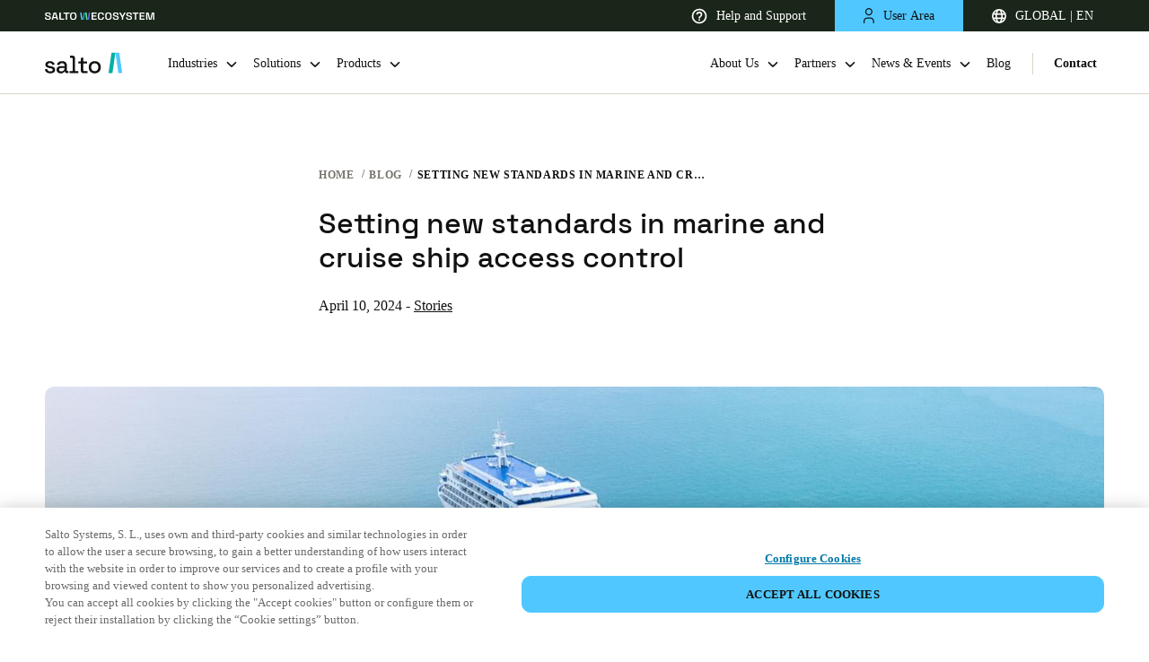

--- FILE ---
content_type: text/css
request_url: https://saltosystems.com/styles.eebb2f80752feb9836ab.css
body_size: 84370
content:
.event-metas,.event-place-date{font-family:Space Grotesk,Roboto,sans-serif;line-height:1.5em}.event-title{font-family:Space Grotesk,Roboto,sans-serif;font-size:36px!important;line-height:1.2em}@media(max-width:1680px){.event-title{font-size:32px!important}}@media(max-width:1440px){.event-title{font-size:32px!important}}@media(max-width:1366px){.event-title{font-size:32px!important}}@media(max-width:1280px){.event-title{font-size:24px!important}}@media(max-width:1024px){.event-title{font-size:24px!important}}html:lang(ja) .event-metas,html:lang(ja) .event-place-date,html:lang(zh) .event-metas,html:lang(zh) .event-place-date{font-family:Noto Sans SC,sans-serif;line-height:1.5em}html:lang(ja) .event-title,html:lang(zh) .event-title{font-family:Noto Sans SC,sans-serif;font-size:36px!important;line-height:1.2em}@media(max-width:1680px){html:lang(ja) .event-title,html:lang(zh) .event-title{font-size:32px!important}}@media(max-width:1440px){html:lang(ja) .event-title,html:lang(zh) .event-title{font-size:32px!important}}@media(max-width:1366px){html:lang(ja) .event-title,html:lang(zh) .event-title{font-size:32px!important}}@media(max-width:1280px){html:lang(ja) .event-title,html:lang(zh) .event-title{font-size:24px!important}}@media(max-width:1024px){html:lang(ja) .event-title,html:lang(zh) .event-title{font-size:24px!important}}.event-metas{font-size:14px!important;line-height:1.35}@media(max-width:1680px){.event-metas{font-size:14px!important}}@media(max-width:1440px){.event-metas{font-size:14px!important}}@media(max-width:1366px){.event-metas{font-size:14px!important}}@media(max-width:1280px){.event-metas{font-size:14px!important}}@media(max-width:1024px){.event-metas{font-size:14px!important}}.event-place-date{font-size:14px!important;font-weight:700;letter-spacing:.05em;line-height:1;text-transform:uppercase}@media(max-width:1680px){.event-place-date{font-size:14px!important}}@media(max-width:1440px){.event-place-date{font-size:14px!important}}@media(max-width:1366px){.event-place-date{font-size:14px!important}}@media(max-width:1280px){.event-place-date{font-size:12px!important}}@media(max-width:1024px){.event-place-date{font-size:12px!important}}.event-image{align-items:center;background-color:#fff;border-radius:2px 0 0 2px;display:flex;height:100%}.event-image picture{display:flex;flex-direction:column;height:100%;justify-content:center}.event-image img{aspect-ratio:4/3;height:auto;object-fit:contain;width:100%}.event-popup{display:block;width:70vw}@media(max-width:1024px){.event-popup{width:90vw}}@media(max-width:768px){.event-popup{width:auto}}.event-generic-image{align-items:center;border-radius:2px 0 0 2px;display:flex;height:100%}.event-generic-image picture{height:100%}.event-generic-image img{aspect-ratio:4/3;height:100%;object-fit:cover;width:100%}.event-block{display:block;overflow:hidden}.event-block .row{border:1px solid #dbd5c9;border-radius:10px;overflow:hidden}.event-content{border-left:1px solid #dbd5c9;display:flex;flex-direction:column;height:100%;justify-content:center;padding:var(--card-padding-bigger) var(--card-padding-big)}@media(max-width:598px){.event-content{border-left:none;border-top:1px solid #dbd5c9}}.event-title{color:#111;font-weight:700}.event-place-date{color:#111;margin-top:16px}.event-metas{color:#111;margin-top:8px}.event-desc{color:#111;margin-top:16px}@media(max-width:768px){.modal .event-desc p{display:none}}.productCard02{border:1px solid #dbd5c9;border-radius:10px;cursor:pointer;display:flex;gap:var(--grid-gap-small);margin-bottom:16px;padding:0 var(--card-padding-small);transition:.2s}.productCard02:hover{border-color:#111}@media(max-width:598px){.productCard02{flex-direction:column;gap:0;padding-top:var(--card-padding-small)}}.productCard02:last-of-type{margin-bottom:0}@media(max-width:598px){.productCard02-square{flex-direction:column}}.pc02-content,.pc02-image{padding:var(--card-padding-small) 0}.pc02-image{flex-shrink:0}@media(max-width:598px){.pc02-image{align-self:center}}.pc02-image img{max-height:100%;max-width:100%;object-fit:contain}.pc02-image-default{max-width:140px}.pc02-image-square{max-width:200px}@media(max-width:598px){.pc02-image-square{max-width:100%}}.pc02-category{color:#111}.pc02-title{font-weight:700;line-height:1.25rem;margin-bottom:var(--space-16);text-transform:uppercase}.pc02-text{color:#111;line-height:140%}.hsh-filters,.pc02-link{margin-top:var(--space-24)}.hsh-filters{display:flex;gap:var(--space-24)}@media(max-width:598px){.hsh-filters{flex-direction:column}}.hsh-content{margin-top:var(--space-40)}.hsh-item .container{margin:0}.dark-mode{color:#fff}.light-mode{background-color:#fff;color:#111}.dark-mode{background-color:#111}.cbl-grey{background-color:#f6f6f6}#onetrust-banner-sdk #onetrust-policy,.container,.container-fluid,.fh-container,.header-mobile .logo svg{margin-left:var(--container-padding);margin-right:var(--container-padding)}.coloredContainer,.goBack-banner,.heroWithVideo-in-grid,.menu-item>a,.menu-item>button{padding-left:50px;padding-right:50px}@media(max-width:1024px){.coloredContainer,.goBack-banner,.heroWithVideo-in-grid,.menu-item>a,.menu-item>button{padding-left:40px;padding-right:40px}}@media(max-width:598px){.coloredContainer,.goBack-banner,.heroWithVideo-in-grid,.menu-item>a,.menu-item>button{padding-left:32px;padding-right:32px}}.navLeft02{margin-left:50px}@media(max-width:1024px){.navLeft02{margin-left:40px}}@media(max-width:598px){.navLeft02{margin-left:32px}}.navRight02{margin-right:50px}@media(max-width:1024px){.navRight02{margin-right:40px}}@media(max-width:598px){.navRight02{margin-right:32px}}.new .sc-content{padding-bottom:40px!important}@media(max-width:768px){.new .sc-content{padding-bottom:40px!important}}@media(max-width:598px){.new .sc-content{padding-bottom:32px!important}}.productsCategory .fp-wrapper{margin-bottom:120px!important}@media(max-width:768px){.productsCategory .fp-wrapper{margin-bottom:120px!important}}@media(max-width:598px){.productsCategory .fp-wrapper{margin-bottom:96px!important}}.productsCategory .fp-wrapper{margin-top:80px!important}@media(max-width:768px){.productsCategory .fp-wrapper{margin-top:80px!important}}@media(max-width:598px){.productsCategory .fp-wrapper{margin-top:64px!important}}.productsCategory .faqs{margin-bottom:80px!important}@media(max-width:768px){.productsCategory .faqs{margin-bottom:80px!important}}@media(max-width:598px){.productsCategory .faqs{margin-bottom:64px!important}}.new .sc-content{margin-top:40px!important}@media(max-width:768px){.new .sc-content{margin-top:40px!important}}@media(max-width:598px){.new .sc-content{margin-top:32px!important}}.legalPage-title{margin-bottom:40px!important}@media(max-width:768px){.legalPage-title{margin-bottom:40px!important}}@media(max-width:598px){.legalPage-title{margin-bottom:32px!important}}#search fieldset,.ss-head{height:56px;padding:0 16px;width:100%}.barSup .overlay,.dropdown-overlay,.dropdown-overlay-mobile,.pb-overlay,.vbb-overlay,.video-block_content .vb-overlay{background:hsla(0,0%,7%,.5);content:"";display:block;left:0;min-height:0;position:fixed;top:0;transition:.2s;width:100vw;z-index:-2}.hero-overlay{background:hsla(0,0%,7%,.15);content:"";display:block;left:0;min-height:0;opacity:.8;position:fixed;top:0;width:100vw;z-index:-2}@media(min-width:1025px){.hero-overlay{background:linear-gradient(90deg,rgba(0,0,0,.9) -12.58%,transparent 48.93%)}}.checkmark,.radio,.spinner-frame,button.submit-form{align-content:center;align-items:center;display:flex;justify-content:center}#search button[type=submit],.btn-submit,.cs-arrow,.cs-dot,.en-title,.fc-button{transition:opacity .3s cubic-bezier(.16,.85,.45,1)}#search button[type=submit]:hover,.btn-submit:hover,.cs-arrow:hover,.cs-dot:hover,.en-title:hover,.fc-button:hover{opacity:.5}#errorPage>.basicContainer,.homeSlider-content{min-height:calc(100vh - 130px)}@media(max-width:1366px){#errorPage>.basicContainer,.homeSlider-content{min-height:calc(100vh - 105px)}}@media(max-width:1024px){#errorPage>.basicContainer,.homeSlider-content{min-height:calc(100vh - 60px)}}#about-us-esg-page .hero,#about-us-page .hero,.event-detail-hero,.familyHero,.heroSlider-swiper,.heroSlider-video,.heroWithVideo,.productHero{height:calc(100vh - 170px);height:calc(100svh - 170px)}@media(max-width:1366px){#about-us-esg-page .hero,#about-us-page .hero,.event-detail-hero,.familyHero,.heroSlider-swiper,.heroSlider-video,.heroWithVideo,.productHero{height:calc(100vh - 145px);height:calc(100svh - 145px)}}@media(max-width:1024px){#about-us-esg-page .hero,#about-us-page .hero,.event-detail-hero,.familyHero,.heroSlider-swiper,.heroSlider-video,.heroWithVideo,.productHero{height:calc(100vh - 100px);height:calc(100svh - 100px)}}@media(max-width:768px){#about-us-esg-page .hero,#about-us-page .hero,.event-detail-hero,.familyHero,.heroSlider-swiper,.heroSlider-video,.heroWithVideo,.productHero{height:calc(100vh - 60px);height:calc(100svh - 60px)}}#sectorSolution .hero,.hero.product-landing-hero{min-height:calc(100vh - 170px);min-height:calc(100svh - 170px)}@media(max-width:1366px){#sectorSolution .hero,.hero.product-landing-hero{min-height:calc(100vh - 145px);min-height:calc(100svh - 145px)}}@media(max-width:1024px){#sectorSolution .hero,.hero.product-landing-hero{min-height:calc(100vh - 100px);min-height:calc(100svh - 100px)}}@media(max-width:768px){#sectorSolution .hero,.hero.product-landing-hero{min-height:calc(100vh - 60px);min-height:calc(100svh - 60px)}}main{padding-top:130px}@media(max-width:1366px){main{padding-top:105px}}@media(max-width:1024px){main{padding-top:60px}}.accessControl-technology,.card02,.card03-wrapper,.card04-wrapper,.caseStudy,.categoryCard,.cbl-black,.cbl-grey,.cbl-white,.img-wrapper,.nl-image,.pc-wrap,.rdCard,.round-border,.tc-frame,.viewAllProducts{border-radius:2px;display:block;overflow:hidden}.bc-frame,.card-wrapper,.round-border-big{border-radius:10px;display:block;overflow:hidden}.businessCases-frame,.round-border-top{border-radius:10px 10px 0 0!important;display:block;overflow:hidden}.round-border-bottom{border-radius:0 0 10px 10px!important;display:block;overflow:hidden}.event-detail-subhero{display:grid;gap:40px;grid-template-columns:repeat(12,1fr)}@media(max-width:1024px){.event-detail-subhero{gap:30px;grid-template-columns:repeat(6,1fr)}}@media(max-width:768px){.event-detail-subhero{grid-template-columns:repeat(2,1fr)}}#form .checkbox-text,#how-it-works .sliderHotpoints-pagination,#post .caption,#post .subtitle,#post figcaption,#post h3,#search input[type=search],.NBlinkWithIcon,.ProductFilterMenu,.aboutUsCard,.accessControl-title,.accordion-body,.accordion-title,.accordion-title-small,.accordion2col-index,.accordion2col-text,.banner-mylock,.barSupItem,.bc-text,.bc-title,.blogCard-category,.blogCard-title,.breadcrumb,.break-me,.btn-submit,.businessCard-textSizesSmall .bc-text,.businessCard-textSizesSmall .bc-title,.button,.buttonLink:not(.buttonLink-sticky),.card-tags,.card03-title-l,.contact-subtitle,.cro-form-window p,.cta-title-big,.cta-title-small,.dbsl-button,.dbsl-icon,.dbsl-text,.dropdown,.dt-title,.en-list,.esg-page .ethical-intro p,.event-detail-hero-content-type,.event-detail-metas,.event-detail-place,.event-detail-subhero-content-text h3,.fc-title,.feature-paragraph-small,.footer,.footerLinks,.form-description,.form-select-button,.fp-category,.generalMenu,.generalMenuMobile,.gm-category .toggle-button,.gm-topic,.gmm-category>.toggle-button,.gmm-security,.hbt-title-big,.headerBlockText,.help-text-content-subtitle,.hero-title-small,.hero.product-landing-hero .buttonLink,.heroSlider-bullet,.heroWithVideo-content.not-centered .row .col-12 .heroWithVideo-claim,.highlight-title,.home-page .salto-aniversary-banner article h2,.homeSlider-pretitle,.homeSlider-slide-link,.homeSlider-slide-text,.homeSlider-slide-title,.hostpots-pretitle,.industries-title,.keyBenefits_content h2,.landing-form-window h2,.landing-form-window label p,.landing-form-window p,.legal-page .businessCard .bc-title,.legalMenu,.legalMenu-title,.legalNav li,.legalPage-subtitle,.legalSecurity-title,.llwi-title,.lp-block-title,.lu-items>*,.lu-title,.mandatory-fields-disclaimer,.mandatory-fields-disclaimer-margin,.markup-container,.mb-icon,.mb-text,.memberOf-title,.menu-mobile,.modal-button-simple,.navItem,.navList,.nb-accordion-item h3 button:before,.nb-accordion-item-content>* em,.nc-data,.nc-title,.newSolution-banner_content_platforms .nl-content>*,.office-feature small,.offices-list,.oldLegalMenu,.online-payment-page input[type=submit],.pagination-item,.partnerButton,.partnerCard-content p:not(.partnerCard-title),.partnerCard-text,.partnerCard-title,.pd-link,.pd-text,.pd-title,.pdp-title,.pr-title,.productDataGrid ul,.rg-item label,.rg-title,.salto-aniversary-next-years-intro h2,.salto-aniversary-our-people-intro h2,.salto-aniversary-timeline .timeline-content>.timeline-content-swiper>.swiper-wrapper>.swiper-slide article .timeline-content-main-subtitle,.salto-aniversary-timeline .timeline-years-swiper .swiper-wrapper .swiper-slide .timeline-years-button,.saltoLogos-title,.sc-tags,.sf-title,.sliderHotpoints-pag,.sp-link,.spanButton,.sps-mainFeatures-title+*,.sps-subscriptions-header p,.sps-subscriptions-table table tbody tr td,.sps-subscriptions-table table tbody tr:has(h3,h4) td h3,.sps-subscriptions-table table tbody tr:has(h3,h4) td h4,.sps-subscriptions-table table thead tr th p,.ss-head,.ss-option,.sustainableGoals ul>li,.tab-form-content .markup-container:not(.normal),.tab-form-mandatory-fields-disclaimer small,.tabPanel-text,.tag,.tag-small,.tc-title,.techList-title,.techPlatforms-wrapper ul,.text-l,.text-small,.tools-filter,.tp-claim,.tpd-content-title,.uploadFile-input,.wp-title,body,button.submit-form,fieldset legend p,input[type=email],input[type=tel],input[type=text],select,textarea{font-family:Space Grotesk,Roboto,sans-serif;line-height:1.5em}.salto-aniversary-hero-marquee-track,.salto-aniversary-timeline .timeline-content>.timeline-content-swiper>.swiper-wrapper>.swiper-slide article .timeline-content-testimonial-text{font-family:Space Grotesk,Roboto,sans-serif;font-size:180px!important;font-size:160px!important;line-height:1em}@media(max-width:1680px){.salto-aniversary-hero-marquee-track,.salto-aniversary-timeline .timeline-content>.timeline-content-swiper>.swiper-wrapper>.swiper-slide article .timeline-content-testimonial-text{font-size:140px!important}}@media(max-width:1440px){.salto-aniversary-hero-marquee-track,.salto-aniversary-timeline .timeline-content>.timeline-content-swiper>.swiper-wrapper>.swiper-slide article .timeline-content-testimonial-text{font-size:120px!important}}@media(max-width:1366px){.salto-aniversary-hero-marquee-track,.salto-aniversary-timeline .timeline-content>.timeline-content-swiper>.swiper-wrapper>.swiper-slide article .timeline-content-testimonial-text{font-size:100px!important}}@media(max-width:1280px){.salto-aniversary-hero-marquee-track,.salto-aniversary-timeline .timeline-content>.timeline-content-swiper>.swiper-wrapper>.swiper-slide article .timeline-content-testimonial-text{font-size:80px!important}}@media(max-width:1024px){.salto-aniversary-hero-marquee-track,.salto-aniversary-timeline .timeline-content>.timeline-content-swiper>.swiper-wrapper>.swiper-slide article .timeline-content-testimonial-text{font-size:64px!important}}#first-feature-paragraph .bt-title,.bt-title-xxxxl,.heroWithVideo-content-title,.heroWithVideoSimple .heroWithVideo-content.not-centered .row .col-12 h1,.salto-aniversary-next-years-intro .subtitle,.salto-aniversary-timeline .timeline-content>.timeline-content-swiper>.swiper-wrapper>.swiper-slide article .timeline-content-main h2,.text-xxxxl{font-family:Space Grotesk,Roboto,sans-serif;font-size:80px!important;line-height:1.2em}@media(max-width:1680px){#first-feature-paragraph .bt-title,.bt-title-xxxxl,.heroWithVideo-content-title,.heroWithVideoSimple .heroWithVideo-content.not-centered .row .col-12 h1,.salto-aniversary-next-years-intro .subtitle,.salto-aniversary-timeline .timeline-content>.timeline-content-swiper>.swiper-wrapper>.swiper-slide article .timeline-content-main h2,.text-xxxxl{font-size:64px!important}}@media(max-width:1440px){#first-feature-paragraph .bt-title,.bt-title-xxxxl,.heroWithVideo-content-title,.heroWithVideoSimple .heroWithVideo-content.not-centered .row .col-12 h1,.salto-aniversary-next-years-intro .subtitle,.salto-aniversary-timeline .timeline-content>.timeline-content-swiper>.swiper-wrapper>.swiper-slide article .timeline-content-main h2,.text-xxxxl{font-size:56px!important}}@media(max-width:1366px){#first-feature-paragraph .bt-title,.bt-title-xxxxl,.heroWithVideo-content-title,.heroWithVideoSimple .heroWithVideo-content.not-centered .row .col-12 h1,.salto-aniversary-next-years-intro .subtitle,.salto-aniversary-timeline .timeline-content>.timeline-content-swiper>.swiper-wrapper>.swiper-slide article .timeline-content-main h2,.text-xxxxl{font-size:56px!important}}@media(max-width:1280px){#first-feature-paragraph .bt-title,.bt-title-xxxxl,.heroWithVideo-content-title,.heroWithVideoSimple .heroWithVideo-content.not-centered .row .col-12 h1,.salto-aniversary-next-years-intro .subtitle,.salto-aniversary-timeline .timeline-content>.timeline-content-swiper>.swiper-wrapper>.swiper-slide article .timeline-content-main h2,.text-xxxxl{font-size:48px!important}}@media(max-width:1024px){#first-feature-paragraph .bt-title,.bt-title-xxxxl,.heroWithVideo-content-title,.heroWithVideoSimple .heroWithVideo-content.not-centered .row .col-12 h1,.salto-aniversary-next-years-intro .subtitle,.salto-aniversary-timeline .timeline-content>.timeline-content-swiper>.swiper-wrapper>.swiper-slide article .timeline-content-main h2,.text-xxxxl{font-size:32px!important}}#about-us-esg-page .hero .hero-title-big,#about-us-page .hero .hero-title-big,.bt-title-xxxl,.cth-title,.cwi-title-big,.fh-title,.heroSlider-title,.heroWithVideo-content.not-centered .row .col-12 h1,.productHero-title,.sectionTitle h1,.text-xxxl{font-family:Space Grotesk,Roboto,sans-serif;font-size:64px!important;line-height:1.2em}@media(max-width:1680px){#about-us-esg-page .hero .hero-title-big,#about-us-page .hero .hero-title-big,.bt-title-xxxl,.cth-title,.cwi-title-big,.fh-title,.heroSlider-title,.heroWithVideo-content.not-centered .row .col-12 h1,.productHero-title,.sectionTitle h1,.text-xxxl{font-size:56px!important}}@media(max-width:1440px){#about-us-esg-page .hero .hero-title-big,#about-us-page .hero .hero-title-big,.bt-title-xxxl,.cth-title,.cwi-title-big,.fh-title,.heroSlider-title,.heroWithVideo-content.not-centered .row .col-12 h1,.productHero-title,.sectionTitle h1,.text-xxxl{font-size:48px!important}}@media(max-width:1366px){#about-us-esg-page .hero .hero-title-big,#about-us-page .hero .hero-title-big,.bt-title-xxxl,.cth-title,.cwi-title-big,.fh-title,.heroSlider-title,.heroWithVideo-content.not-centered .row .col-12 h1,.productHero-title,.sectionTitle h1,.text-xxxl{font-size:48px!important}}@media(max-width:1280px){#about-us-esg-page .hero .hero-title-big,#about-us-page .hero .hero-title-big,.bt-title-xxxl,.cth-title,.cwi-title-big,.fh-title,.heroSlider-title,.heroWithVideo-content.not-centered .row .col-12 h1,.productHero-title,.sectionTitle h1,.text-xxxl{font-size:40px!important}}@media(max-width:1024px){#about-us-esg-page .hero .hero-title-big,#about-us-page .hero .hero-title-big,.bt-title-xxxl,.cth-title,.cwi-title-big,.fh-title,.heroSlider-title,.heroWithVideo-content.not-centered .row .col-12 h1,.productHero-title,.sectionTitle h1,.text-xxxl{font-size:32px!important}}.bt-title-xxl,.card03-title-xxl,.card04-title-xxl,.cbi-title,.cbl-grey .cbl-subtitle,.cbl-grey .cbl-title,.cbl-white .cbl-title,.cc-title,.container-white .title,.ct-title,.cth-subtitle,.customize-text h2,.cwi-title-small,.event-detail-hero-content-title,.help-text-content h2,.hero-claim-big,.hero-claim-small,.hero-title-big,.hero.product-landing-hero .hero-title,.home-page .salto-aniversary-banner article p,.hs-title,.imageWithAccordion-title,.legalPage-title,.mlm-title,.mylock-block-content h2,.pb-title,.product-landing-benefits-title,.pw-subtitle,.pwb-subtitle,.pwb-title,.rdc-title,.sectionTitle h2:not(.st-subtitle),.sps-mainFeatures-title,.sps-subscriptions-header h2,.static-content-title,.sustainableGoals h3,.tag+.homeSlider-slide-title,.techPartners-introText h2,.text-xxl,.vb-title-xxl,.vbb-subtitle,.vbb-title,main>.au-blockText~.au-blockText h1,main>.au-blockText~.au-blockText h2,main>.au-blockText~.au-blockText h3{font-family:Space Grotesk,Roboto,sans-serif;font-size:48px!important;line-height:1.2em}@media(max-width:1680px){.bt-title-xxl,.card03-title-xxl,.card04-title-xxl,.cbi-title,.cbl-grey .cbl-subtitle,.cbl-grey .cbl-title,.cbl-white .cbl-title,.cc-title,.container-white .title,.ct-title,.cth-subtitle,.customize-text h2,.cwi-title-small,.event-detail-hero-content-title,.help-text-content h2,.hero-claim-big,.hero-claim-small,.hero-title-big,.hero.product-landing-hero .hero-title,.home-page .salto-aniversary-banner article p,.hs-title,.imageWithAccordion-title,.legalPage-title,.mlm-title,.mylock-block-content h2,.pb-title,.product-landing-benefits-title,.pw-subtitle,.pwb-subtitle,.pwb-title,.rdc-title,.sectionTitle h2:not(.st-subtitle),.sps-mainFeatures-title,.sps-subscriptions-header h2,.static-content-title,.sustainableGoals h3,.tag+.homeSlider-slide-title,.techPartners-introText h2,.text-xxl,.vb-title-xxl,.vbb-subtitle,.vbb-title,main>.au-blockText~.au-blockText h1,main>.au-blockText~.au-blockText h2,main>.au-blockText~.au-blockText h3{font-size:40px!important}}@media(max-width:1440px){.bt-title-xxl,.card03-title-xxl,.card04-title-xxl,.cbi-title,.cbl-grey .cbl-subtitle,.cbl-grey .cbl-title,.cbl-white .cbl-title,.cc-title,.container-white .title,.ct-title,.cth-subtitle,.customize-text h2,.cwi-title-small,.event-detail-hero-content-title,.help-text-content h2,.hero-claim-big,.hero-claim-small,.hero-title-big,.hero.product-landing-hero .hero-title,.home-page .salto-aniversary-banner article p,.hs-title,.imageWithAccordion-title,.legalPage-title,.mlm-title,.mylock-block-content h2,.pb-title,.product-landing-benefits-title,.pw-subtitle,.pwb-subtitle,.pwb-title,.rdc-title,.sectionTitle h2:not(.st-subtitle),.sps-mainFeatures-title,.sps-subscriptions-header h2,.static-content-title,.sustainableGoals h3,.tag+.homeSlider-slide-title,.techPartners-introText h2,.text-xxl,.vb-title-xxl,.vbb-subtitle,.vbb-title,main>.au-blockText~.au-blockText h1,main>.au-blockText~.au-blockText h2,main>.au-blockText~.au-blockText h3{font-size:40px!important}}@media(max-width:1366px){.bt-title-xxl,.card03-title-xxl,.card04-title-xxl,.cbi-title,.cbl-grey .cbl-subtitle,.cbl-grey .cbl-title,.cbl-white .cbl-title,.cc-title,.container-white .title,.ct-title,.cth-subtitle,.customize-text h2,.cwi-title-small,.event-detail-hero-content-title,.help-text-content h2,.hero-claim-big,.hero-claim-small,.hero-title-big,.hero.product-landing-hero .hero-title,.home-page .salto-aniversary-banner article p,.hs-title,.imageWithAccordion-title,.legalPage-title,.mlm-title,.mylock-block-content h2,.pb-title,.product-landing-benefits-title,.pw-subtitle,.pwb-subtitle,.pwb-title,.rdc-title,.sectionTitle h2:not(.st-subtitle),.sps-mainFeatures-title,.sps-subscriptions-header h2,.static-content-title,.sustainableGoals h3,.tag+.homeSlider-slide-title,.techPartners-introText h2,.text-xxl,.vb-title-xxl,.vbb-subtitle,.vbb-title,main>.au-blockText~.au-blockText h1,main>.au-blockText~.au-blockText h2,main>.au-blockText~.au-blockText h3{font-size:40px!important}}@media(max-width:1280px){.bt-title-xxl,.card03-title-xxl,.card04-title-xxl,.cbi-title,.cbl-grey .cbl-subtitle,.cbl-grey .cbl-title,.cbl-white .cbl-title,.cc-title,.container-white .title,.ct-title,.cth-subtitle,.customize-text h2,.cwi-title-small,.event-detail-hero-content-title,.help-text-content h2,.hero-claim-big,.hero-claim-small,.hero-title-big,.hero.product-landing-hero .hero-title,.home-page .salto-aniversary-banner article p,.hs-title,.imageWithAccordion-title,.legalPage-title,.mlm-title,.mylock-block-content h2,.pb-title,.product-landing-benefits-title,.pw-subtitle,.pwb-subtitle,.pwb-title,.rdc-title,.sectionTitle h2:not(.st-subtitle),.sps-mainFeatures-title,.sps-subscriptions-header h2,.static-content-title,.sustainableGoals h3,.tag+.homeSlider-slide-title,.techPartners-introText h2,.text-xxl,.vb-title-xxl,.vbb-subtitle,.vbb-title,main>.au-blockText~.au-blockText h1,main>.au-blockText~.au-blockText h2,main>.au-blockText~.au-blockText h3{font-size:32px!important}}@media(max-width:1024px){.bt-title-xxl,.card03-title-xxl,.card04-title-xxl,.cbi-title,.cbl-grey .cbl-subtitle,.cbl-grey .cbl-title,.cbl-white .cbl-title,.cc-title,.container-white .title,.ct-title,.cth-subtitle,.customize-text h2,.cwi-title-small,.event-detail-hero-content-title,.help-text-content h2,.hero-claim-big,.hero-claim-small,.hero-title-big,.hero.product-landing-hero .hero-title,.home-page .salto-aniversary-banner article p,.hs-title,.imageWithAccordion-title,.legalPage-title,.mlm-title,.mylock-block-content h2,.pb-title,.product-landing-benefits-title,.pw-subtitle,.pwb-subtitle,.pwb-title,.rdc-title,.sectionTitle h2:not(.st-subtitle),.sps-mainFeatures-title,.sps-subscriptions-header h2,.static-content-title,.sustainableGoals h3,.tag+.homeSlider-slide-title,.techPartners-introText h2,.text-xxl,.vb-title-xxl,.vbb-subtitle,.vbb-title,main>.au-blockText~.au-blockText h1,main>.au-blockText~.au-blockText h2,main>.au-blockText~.au-blockText h3{font-size:28px!important}}#errorPage>.basicContainer .text-404,#post .quote,#post .title,#post blockquote p,#post h2,.ac-title-big .no-button,.ac-title-big button,.accordion2col-title,.acs-title,.au-blockText ol:not(.breadcrumb) li,.blockText h3:not(.techList-title),.blockTextSimple h2,.bm-title,.brand-subtitle,.bt-subtitle,.bt-title-xl,.businessCases-title,.card-title,.card02-title,.card03-title-xl,.card04-title-xl,.cbi-subtitle,.cbl-black,.cbl-black .cbl-title,.cbl-grey,.cbl-white .cbl-subtitle,.cc-text,.cro-form-window h2,.ct-slider-title,.downloadList_category_info h2,.dt-list-big li,.event-detail-hero-content-details,.event-detail-subhero .past-date-wrapper .past-date p,.extraInfo .accordion-title button>span,.feature-paragraph,.featuredPost .bt-title,.form-title,.fp-title,.heroSlider-claim,.heroWithVideo-in-grid .heroWithVideo-claim,.heroWithVideo-text,.homeSlider-title,.hostpots-title,.integration-title,.kpiWithImage-content,.lm-title,.mw-title,.nb-accordion-item h3 button,.newSolution-banner_content_newSolution-title,.not-found-text,.office-name,.pc-title,.product-landing-form-section .form-title,.productBlock.pb-small-padding .pb-title,.productData-title,.productDownload-links-title,.sc-title,.security-principles-items .security-principle_content h3,.sh-title,.simple-paragraph h2,.slide-title,.sliderHotpoints-title,.sn-title,.software-component-more-info-block .scmib-title,.software-component-more-info-block .title,.software-tech-specs-title,.sp-text,.spa-subtitle,.spac-title,.sps-mainFeatures-simple-title,.sps-subscriptions-table table thead tr th h2,.sps-subscriptions-table table thead tr th h3,.st-subtitle,.techPartners-introText h6,.testimony01,.text-xl,.vb-title-xl,.viewAllProducts-title,main>.au-blockText h1,main>.au-blockText h2,main>.au-blockText h3{font-family:Space Grotesk,Roboto,sans-serif;font-size:36px!important;line-height:1.2em}@media(max-width:1680px){#errorPage>.basicContainer .text-404,#post .quote,#post .title,#post blockquote p,#post h2,.ac-title-big .no-button,.ac-title-big button,.accordion2col-title,.acs-title,.au-blockText ol:not(.breadcrumb) li,.blockText h3:not(.techList-title),.blockTextSimple h2,.bm-title,.brand-subtitle,.bt-subtitle,.bt-title-xl,.businessCases-title,.card-title,.card02-title,.card03-title-xl,.card04-title-xl,.cbi-subtitle,.cbl-black,.cbl-black .cbl-title,.cbl-grey,.cbl-white .cbl-subtitle,.cc-text,.cro-form-window h2,.ct-slider-title,.downloadList_category_info h2,.dt-list-big li,.event-detail-hero-content-details,.event-detail-subhero .past-date-wrapper .past-date p,.extraInfo .accordion-title button>span,.feature-paragraph,.featuredPost .bt-title,.form-title,.fp-title,.heroSlider-claim,.heroWithVideo-in-grid .heroWithVideo-claim,.heroWithVideo-text,.homeSlider-title,.hostpots-title,.integration-title,.kpiWithImage-content,.lm-title,.mw-title,.nb-accordion-item h3 button,.newSolution-banner_content_newSolution-title,.not-found-text,.office-name,.pc-title,.product-landing-form-section .form-title,.productBlock.pb-small-padding .pb-title,.productData-title,.productDownload-links-title,.sc-title,.security-principles-items .security-principle_content h3,.sh-title,.simple-paragraph h2,.slide-title,.sliderHotpoints-title,.sn-title,.software-component-more-info-block .scmib-title,.software-component-more-info-block .title,.software-tech-specs-title,.sp-text,.spa-subtitle,.spac-title,.sps-mainFeatures-simple-title,.sps-subscriptions-table table thead tr th h2,.sps-subscriptions-table table thead tr th h3,.st-subtitle,.techPartners-introText h6,.testimony01,.text-xl,.vb-title-xl,.viewAllProducts-title,main>.au-blockText h1,main>.au-blockText h2,main>.au-blockText h3{font-size:32px!important}}@media(max-width:1440px){#errorPage>.basicContainer .text-404,#post .quote,#post .title,#post blockquote p,#post h2,.ac-title-big .no-button,.ac-title-big button,.accordion2col-title,.acs-title,.au-blockText ol:not(.breadcrumb) li,.blockText h3:not(.techList-title),.blockTextSimple h2,.bm-title,.brand-subtitle,.bt-subtitle,.bt-title-xl,.businessCases-title,.card-title,.card02-title,.card03-title-xl,.card04-title-xl,.cbi-subtitle,.cbl-black,.cbl-black .cbl-title,.cbl-grey,.cbl-white .cbl-subtitle,.cc-text,.cro-form-window h2,.ct-slider-title,.downloadList_category_info h2,.dt-list-big li,.event-detail-hero-content-details,.event-detail-subhero .past-date-wrapper .past-date p,.extraInfo .accordion-title button>span,.feature-paragraph,.featuredPost .bt-title,.form-title,.fp-title,.heroSlider-claim,.heroWithVideo-in-grid .heroWithVideo-claim,.heroWithVideo-text,.homeSlider-title,.hostpots-title,.integration-title,.kpiWithImage-content,.lm-title,.mw-title,.nb-accordion-item h3 button,.newSolution-banner_content_newSolution-title,.not-found-text,.office-name,.pc-title,.product-landing-form-section .form-title,.productBlock.pb-small-padding .pb-title,.productData-title,.productDownload-links-title,.sc-title,.security-principles-items .security-principle_content h3,.sh-title,.simple-paragraph h2,.slide-title,.sliderHotpoints-title,.sn-title,.software-component-more-info-block .scmib-title,.software-component-more-info-block .title,.software-tech-specs-title,.sp-text,.spa-subtitle,.spac-title,.sps-mainFeatures-simple-title,.sps-subscriptions-table table thead tr th h2,.sps-subscriptions-table table thead tr th h3,.st-subtitle,.techPartners-introText h6,.testimony01,.text-xl,.vb-title-xl,.viewAllProducts-title,main>.au-blockText h1,main>.au-blockText h2,main>.au-blockText h3{font-size:32px!important}}@media(max-width:1366px){#errorPage>.basicContainer .text-404,#post .quote,#post .title,#post blockquote p,#post h2,.ac-title-big .no-button,.ac-title-big button,.accordion2col-title,.acs-title,.au-blockText ol:not(.breadcrumb) li,.blockText h3:not(.techList-title),.blockTextSimple h2,.bm-title,.brand-subtitle,.bt-subtitle,.bt-title-xl,.businessCases-title,.card-title,.card02-title,.card03-title-xl,.card04-title-xl,.cbi-subtitle,.cbl-black,.cbl-black .cbl-title,.cbl-grey,.cbl-white .cbl-subtitle,.cc-text,.cro-form-window h2,.ct-slider-title,.downloadList_category_info h2,.dt-list-big li,.event-detail-hero-content-details,.event-detail-subhero .past-date-wrapper .past-date p,.extraInfo .accordion-title button>span,.feature-paragraph,.featuredPost .bt-title,.form-title,.fp-title,.heroSlider-claim,.heroWithVideo-in-grid .heroWithVideo-claim,.heroWithVideo-text,.homeSlider-title,.hostpots-title,.integration-title,.kpiWithImage-content,.lm-title,.mw-title,.nb-accordion-item h3 button,.newSolution-banner_content_newSolution-title,.not-found-text,.office-name,.pc-title,.product-landing-form-section .form-title,.productBlock.pb-small-padding .pb-title,.productData-title,.productDownload-links-title,.sc-title,.security-principles-items .security-principle_content h3,.sh-title,.simple-paragraph h2,.slide-title,.sliderHotpoints-title,.sn-title,.software-component-more-info-block .scmib-title,.software-component-more-info-block .title,.software-tech-specs-title,.sp-text,.spa-subtitle,.spac-title,.sps-mainFeatures-simple-title,.sps-subscriptions-table table thead tr th h2,.sps-subscriptions-table table thead tr th h3,.st-subtitle,.techPartners-introText h6,.testimony01,.text-xl,.vb-title-xl,.viewAllProducts-title,main>.au-blockText h1,main>.au-blockText h2,main>.au-blockText h3{font-size:32px!important}}@media(max-width:1280px){#errorPage>.basicContainer .text-404,#post .quote,#post .title,#post blockquote p,#post h2,.ac-title-big .no-button,.ac-title-big button,.accordion2col-title,.acs-title,.au-blockText ol:not(.breadcrumb) li,.blockText h3:not(.techList-title),.blockTextSimple h2,.bm-title,.brand-subtitle,.bt-subtitle,.bt-title-xl,.businessCases-title,.card-title,.card02-title,.card03-title-xl,.card04-title-xl,.cbi-subtitle,.cbl-black,.cbl-black .cbl-title,.cbl-grey,.cbl-white .cbl-subtitle,.cc-text,.cro-form-window h2,.ct-slider-title,.downloadList_category_info h2,.dt-list-big li,.event-detail-hero-content-details,.event-detail-subhero .past-date-wrapper .past-date p,.extraInfo .accordion-title button>span,.feature-paragraph,.featuredPost .bt-title,.form-title,.fp-title,.heroSlider-claim,.heroWithVideo-in-grid .heroWithVideo-claim,.heroWithVideo-text,.homeSlider-title,.hostpots-title,.integration-title,.kpiWithImage-content,.lm-title,.mw-title,.nb-accordion-item h3 button,.newSolution-banner_content_newSolution-title,.not-found-text,.office-name,.pc-title,.product-landing-form-section .form-title,.productBlock.pb-small-padding .pb-title,.productData-title,.productDownload-links-title,.sc-title,.security-principles-items .security-principle_content h3,.sh-title,.simple-paragraph h2,.slide-title,.sliderHotpoints-title,.sn-title,.software-component-more-info-block .scmib-title,.software-component-more-info-block .title,.software-tech-specs-title,.sp-text,.spa-subtitle,.spac-title,.sps-mainFeatures-simple-title,.sps-subscriptions-table table thead tr th h2,.sps-subscriptions-table table thead tr th h3,.st-subtitle,.techPartners-introText h6,.testimony01,.text-xl,.vb-title-xl,.viewAllProducts-title,main>.au-blockText h1,main>.au-blockText h2,main>.au-blockText h3{font-size:24px!important}}@media(max-width:1024px){#errorPage>.basicContainer .text-404,#post .quote,#post .title,#post blockquote p,#post h2,.ac-title-big .no-button,.ac-title-big button,.accordion2col-title,.acs-title,.au-blockText ol:not(.breadcrumb) li,.blockText h3:not(.techList-title),.blockTextSimple h2,.bm-title,.brand-subtitle,.bt-subtitle,.bt-title-xl,.businessCases-title,.card-title,.card02-title,.card03-title-xl,.card04-title-xl,.cbi-subtitle,.cbl-black,.cbl-black .cbl-title,.cbl-grey,.cbl-white .cbl-subtitle,.cc-text,.cro-form-window h2,.ct-slider-title,.downloadList_category_info h2,.dt-list-big li,.event-detail-hero-content-details,.event-detail-subhero .past-date-wrapper .past-date p,.extraInfo .accordion-title button>span,.feature-paragraph,.featuredPost .bt-title,.form-title,.fp-title,.heroSlider-claim,.heroWithVideo-in-grid .heroWithVideo-claim,.heroWithVideo-text,.homeSlider-title,.hostpots-title,.integration-title,.kpiWithImage-content,.lm-title,.mw-title,.nb-accordion-item h3 button,.newSolution-banner_content_newSolution-title,.not-found-text,.office-name,.pc-title,.product-landing-form-section .form-title,.productBlock.pb-small-padding .pb-title,.productData-title,.productDownload-links-title,.sc-title,.security-principles-items .security-principle_content h3,.sh-title,.simple-paragraph h2,.slide-title,.sliderHotpoints-title,.sn-title,.software-component-more-info-block .scmib-title,.software-component-more-info-block .title,.software-tech-specs-title,.sp-text,.spa-subtitle,.spac-title,.sps-mainFeatures-simple-title,.sps-subscriptions-table table thead tr th h2,.sps-subscriptions-table table thead tr th h3,.st-subtitle,.techPartners-introText h6,.testimony01,.text-xl,.vb-title-xl,.viewAllProducts-title,main>.au-blockText h1,main>.au-blockText h2,main>.au-blockText h3{font-size:24px!important}}#form html:lang(ja) .checkbox-text,#form html:lang(zh) .checkbox-text,#how-it-works html:lang(ja) .sliderHotpoints-pagination,#how-it-works html:lang(zh) .sliderHotpoints-pagination,#post html:lang(ja) .caption,#post html:lang(ja) .subtitle,#post html:lang(ja) figcaption,#post html:lang(ja) h3,#post html:lang(zh) .caption,#post html:lang(zh) .subtitle,#post html:lang(zh) figcaption,#post html:lang(zh) h3,#search html:lang(ja) input[type=search],#search html:lang(zh) input[type=search],.businessCard-textSizesSmall html:lang(ja) .bc-text,.businessCard-textSizesSmall html:lang(ja) .bc-title,.businessCard-textSizesSmall html:lang(zh) .bc-text,.businessCard-textSizesSmall html:lang(zh) .bc-title,.cro-form-window html:lang(ja) p,.cro-form-window html:lang(zh) p,.esg-page .ethical-intro html:lang(ja) p,.esg-page .ethical-intro html:lang(zh) p,.event-detail-subhero-content-text html:lang(ja) h3,.event-detail-subhero-content-text html:lang(zh) h3,.gm-category html:lang(ja) .toggle-button,.gm-category html:lang(zh) .toggle-button,.hero.product-landing-hero html:lang(ja) .buttonLink,.hero.product-landing-hero html:lang(zh) .buttonLink,.heroWithVideo-content.not-centered .row .col-12 html:lang(ja) .heroWithVideo-claim,.heroWithVideo-content.not-centered .row .col-12 html:lang(zh) .heroWithVideo-claim,.home-page .salto-aniversary-banner article html:lang(ja) h2,.home-page .salto-aniversary-banner article html:lang(zh) h2,.keyBenefits_content html:lang(ja) h2,.keyBenefits_content html:lang(zh) h2,.landing-form-window html:lang(ja) h2,.landing-form-window html:lang(ja) p,.landing-form-window html:lang(zh) h2,.landing-form-window html:lang(zh) p,.landing-form-window label html:lang(ja) p,.landing-form-window label html:lang(zh) p,.legal-page .businessCard html:lang(ja) .bc-title,.legal-page .businessCard html:lang(zh) .bc-title,.legalNav html:lang(ja) li,.legalNav html:lang(zh) li,.nb-accordion-item h3 html:lang(ja) button:before,.nb-accordion-item h3 html:lang(zh) button:before,.nb-accordion-item-content>* html:lang(ja) em,.nb-accordion-item-content>* html:lang(zh) em,.newSolution-banner_content_platforms html:lang(ja) .nl-content>*,.newSolution-banner_content_platforms html:lang(zh) .nl-content>*,.office-feature html:lang(ja) small,.office-feature html:lang(zh) small,.online-payment-page html:lang(ja) input[type=submit],.online-payment-page html:lang(zh) input[type=submit],.partnerCard-content html:lang(ja) p:not(.partnerCard-title),.partnerCard-content html:lang(zh) p:not(.partnerCard-title),.productDataGrid html:lang(ja) ul,.productDataGrid html:lang(zh) ul,.rg-item html:lang(ja) label,.rg-item html:lang(zh) label,.salto-aniversary-next-years-intro html:lang(ja) h2,.salto-aniversary-next-years-intro html:lang(zh) h2,.salto-aniversary-our-people-intro html:lang(ja) h2,.salto-aniversary-our-people-intro html:lang(zh) h2,.salto-aniversary-timeline .timeline-content>.timeline-content-swiper>.swiper-wrapper>.swiper-slide article html:lang(ja) .timeline-content-main-subtitle,.salto-aniversary-timeline .timeline-content>.timeline-content-swiper>.swiper-wrapper>.swiper-slide article html:lang(zh) .timeline-content-main-subtitle,.salto-aniversary-timeline .timeline-years-swiper .swiper-wrapper .swiper-slide html:lang(ja) .timeline-years-button,.salto-aniversary-timeline .timeline-years-swiper .swiper-wrapper .swiper-slide html:lang(zh) .timeline-years-button,.sps-subscriptions-header html:lang(ja) p,.sps-subscriptions-header html:lang(zh) p,.sps-subscriptions-table table tbody tr html:lang(ja) td,.sps-subscriptions-table table tbody tr html:lang(zh) td,.sps-subscriptions-table table tbody tr:has(h3,h4) td html:lang(ja) h3,.sps-subscriptions-table table tbody tr:has(h3,h4) td html:lang(ja) h4,.sps-subscriptions-table table tbody tr:has(h3,h4) td html:lang(zh) h3,.sps-subscriptions-table table tbody tr:has(h3,h4) td html:lang(zh) h4,.sps-subscriptions-table table thead tr th html:lang(ja) p,.sps-subscriptions-table table thead tr th html:lang(zh) p,.sustainableGoals html:lang(ja) ul>li,.sustainableGoals html:lang(zh) ul>li,.tab-form-content html:lang(ja) .markup-container:not(.normal),.tab-form-content html:lang(zh) .markup-container:not(.normal),.tab-form-mandatory-fields-disclaimer html:lang(ja) small,.tab-form-mandatory-fields-disclaimer html:lang(zh) small,.techPlatforms-wrapper html:lang(ja) ul,.techPlatforms-wrapper html:lang(zh) ul,fieldset legend html:lang(ja) p,fieldset legend html:lang(zh) p,html:lang(ja) #form .checkbox-text,html:lang(ja) #how-it-works .sliderHotpoints-pagination,html:lang(ja) #post .caption,html:lang(ja) #post .subtitle,html:lang(ja) #post figcaption,html:lang(ja) #post h3,html:lang(ja) #search input[type=search],html:lang(ja) .NBlinkWithIcon,html:lang(ja) .ProductFilterMenu,html:lang(ja) .aboutUsCard,html:lang(ja) .accessControl-title,html:lang(ja) .accordion-body,html:lang(ja) .accordion-title,html:lang(ja) .accordion-title-small,html:lang(ja) .accordion2col-index,html:lang(ja) .accordion2col-text,html:lang(ja) .banner-mylock,html:lang(ja) .barSupItem,html:lang(ja) .bc-text,html:lang(ja) .bc-title,html:lang(ja) .blogCard-category,html:lang(ja) .blogCard-title,html:lang(ja) .breadcrumb,html:lang(ja) .break-me,html:lang(ja) .btn-submit,html:lang(ja) .businessCard-textSizesSmall .bc-text,html:lang(ja) .businessCard-textSizesSmall .bc-title,html:lang(ja) .button,html:lang(ja) .buttonLink:not(.buttonLink-sticky),html:lang(ja) .card-tags,html:lang(ja) .card03-title-l,html:lang(ja) .contact-subtitle,html:lang(ja) .cro-form-window p,html:lang(ja) .cta-title-big,html:lang(ja) .cta-title-small,html:lang(ja) .dbsl-button,html:lang(ja) .dbsl-icon,html:lang(ja) .dbsl-text,html:lang(ja) .dropdown,html:lang(ja) .dt-title,html:lang(ja) .en-list,html:lang(ja) .esg-page .ethical-intro p,html:lang(ja) .event-detail-hero-content-type,html:lang(ja) .event-detail-metas,html:lang(ja) .event-detail-place,html:lang(ja) .event-detail-subhero-content-text h3,html:lang(ja) .fc-title,html:lang(ja) .feature-paragraph-small,html:lang(ja) .footer,html:lang(ja) .footerLinks,html:lang(ja) .form-description,html:lang(ja) .form-select-button,html:lang(ja) .fp-category,html:lang(ja) .generalMenu,html:lang(ja) .generalMenuMobile,html:lang(ja) .gm-category .toggle-button,html:lang(ja) .gm-topic,html:lang(ja) .gmm-category>.toggle-button,html:lang(ja) .gmm-security,html:lang(ja) .hbt-title-big,html:lang(ja) .headerBlockText,html:lang(ja) .help-text-content-subtitle,html:lang(ja) .hero-title-small,html:lang(ja) .hero.product-landing-hero .buttonLink,html:lang(ja) .heroSlider-bullet,html:lang(ja) .heroWithVideo-content.not-centered .row .col-12 .heroWithVideo-claim,html:lang(ja) .highlight-title,html:lang(ja) .home-page .salto-aniversary-banner article h2,html:lang(ja) .homeSlider-pretitle,html:lang(ja) .homeSlider-slide-link,html:lang(ja) .homeSlider-slide-text,html:lang(ja) .homeSlider-slide-title,html:lang(ja) .hostpots-pretitle,html:lang(ja) .industries-title,html:lang(ja) .keyBenefits_content h2,html:lang(ja) .landing-form-window h2,html:lang(ja) .landing-form-window label p,html:lang(ja) .landing-form-window p,html:lang(ja) .legal-page .businessCard .bc-title,html:lang(ja) .legalMenu,html:lang(ja) .legalMenu-title,html:lang(ja) .legalNav li,html:lang(ja) .legalPage-subtitle,html:lang(ja) .legalSecurity-title,html:lang(ja) .llwi-title,html:lang(ja) .lp-block-title,html:lang(ja) .lu-items>*,html:lang(ja) .lu-title,html:lang(ja) .mandatory-fields-disclaimer,html:lang(ja) .mandatory-fields-disclaimer-margin,html:lang(ja) .markup-container,html:lang(ja) .mb-icon,html:lang(ja) .mb-text,html:lang(ja) .memberOf-title,html:lang(ja) .menu-mobile,html:lang(ja) .modal-button-simple,html:lang(ja) .navItem,html:lang(ja) .navList,html:lang(ja) .nb-accordion-item h3 button:before,html:lang(ja) .nb-accordion-item-content>* em,html:lang(ja) .nc-data,html:lang(ja) .nc-title,html:lang(ja) .newSolution-banner_content_platforms .nl-content>*,html:lang(ja) .office-feature small,html:lang(ja) .offices-list,html:lang(ja) .oldLegalMenu,html:lang(ja) .online-payment-page input[type=submit],html:lang(ja) .pagination-item,html:lang(ja) .partnerButton,html:lang(ja) .partnerCard-content p:not(.partnerCard-title),html:lang(ja) .partnerCard-text,html:lang(ja) .partnerCard-title,html:lang(ja) .pd-link,html:lang(ja) .pd-text,html:lang(ja) .pd-title,html:lang(ja) .pdp-title,html:lang(ja) .pr-title,html:lang(ja) .productDataGrid ul,html:lang(ja) .rg-item label,html:lang(ja) .rg-title,html:lang(ja) .salto-aniversary-next-years-intro h2,html:lang(ja) .salto-aniversary-our-people-intro h2,html:lang(ja) .salto-aniversary-timeline .timeline-content>.timeline-content-swiper>.swiper-wrapper>.swiper-slide article .timeline-content-main-subtitle,html:lang(ja) .salto-aniversary-timeline .timeline-years-swiper .swiper-wrapper .swiper-slide .timeline-years-button,html:lang(ja) .saltoLogos-title,html:lang(ja) .sc-tags,html:lang(ja) .sf-title,html:lang(ja) .sliderHotpoints-pag,html:lang(ja) .sp-link,html:lang(ja) .spanButton,html:lang(ja) .sps-mainFeatures-title+*,html:lang(ja) .sps-subscriptions-header p,html:lang(ja) .sps-subscriptions-table table tbody tr td,html:lang(ja) .sps-subscriptions-table table tbody tr:has(h3,h4) td h3,html:lang(ja) .sps-subscriptions-table table tbody tr:has(h3,h4) td h4,html:lang(ja) .sps-subscriptions-table table thead tr th p,html:lang(ja) .ss-head,html:lang(ja) .ss-option,html:lang(ja) .sustainableGoals ul>li,html:lang(ja) .tab-form-content .markup-container:not(.normal),html:lang(ja) .tab-form-mandatory-fields-disclaimer small,html:lang(ja) .tabPanel-text,html:lang(ja) .tag,html:lang(ja) .tag-small,html:lang(ja) .tc-title,html:lang(ja) .techList-title,html:lang(ja) .techPlatforms-wrapper ul,html:lang(ja) .text-l,html:lang(ja) .text-small,html:lang(ja) .tools-filter,html:lang(ja) .tp-claim,html:lang(ja) .tpd-content-title,html:lang(ja) .uploadFile-input,html:lang(ja) .wp-title,html:lang(ja) body,html:lang(ja) button.submit-form,html:lang(ja) fieldset legend p,html:lang(ja) input[type=email],html:lang(ja) input[type=tel],html:lang(ja) input[type=text],html:lang(ja) select,html:lang(ja) textarea,html:lang(zh) #form .checkbox-text,html:lang(zh) #how-it-works .sliderHotpoints-pagination,html:lang(zh) #post .caption,html:lang(zh) #post .subtitle,html:lang(zh) #post figcaption,html:lang(zh) #post h3,html:lang(zh) #search input[type=search],html:lang(zh) .NBlinkWithIcon,html:lang(zh) .ProductFilterMenu,html:lang(zh) .aboutUsCard,html:lang(zh) .accessControl-title,html:lang(zh) .accordion-body,html:lang(zh) .accordion-title,html:lang(zh) .accordion-title-small,html:lang(zh) .accordion2col-index,html:lang(zh) .accordion2col-text,html:lang(zh) .banner-mylock,html:lang(zh) .barSupItem,html:lang(zh) .bc-text,html:lang(zh) .bc-title,html:lang(zh) .blogCard-category,html:lang(zh) .blogCard-title,html:lang(zh) .breadcrumb,html:lang(zh) .break-me,html:lang(zh) .btn-submit,html:lang(zh) .businessCard-textSizesSmall .bc-text,html:lang(zh) .businessCard-textSizesSmall .bc-title,html:lang(zh) .button,html:lang(zh) .buttonLink:not(.buttonLink-sticky),html:lang(zh) .card-tags,html:lang(zh) .card03-title-l,html:lang(zh) .contact-subtitle,html:lang(zh) .cro-form-window p,html:lang(zh) .cta-title-big,html:lang(zh) .cta-title-small,html:lang(zh) .dbsl-button,html:lang(zh) .dbsl-icon,html:lang(zh) .dbsl-text,html:lang(zh) .dropdown,html:lang(zh) .dt-title,html:lang(zh) .en-list,html:lang(zh) .esg-page .ethical-intro p,html:lang(zh) .event-detail-hero-content-type,html:lang(zh) .event-detail-metas,html:lang(zh) .event-detail-place,html:lang(zh) .event-detail-subhero-content-text h3,html:lang(zh) .fc-title,html:lang(zh) .feature-paragraph-small,html:lang(zh) .footer,html:lang(zh) .footerLinks,html:lang(zh) .form-description,html:lang(zh) .form-select-button,html:lang(zh) .fp-category,html:lang(zh) .generalMenu,html:lang(zh) .generalMenuMobile,html:lang(zh) .gm-category .toggle-button,html:lang(zh) .gm-topic,html:lang(zh) .gmm-category>.toggle-button,html:lang(zh) .gmm-security,html:lang(zh) .hbt-title-big,html:lang(zh) .headerBlockText,html:lang(zh) .help-text-content-subtitle,html:lang(zh) .hero-title-small,html:lang(zh) .hero.product-landing-hero .buttonLink,html:lang(zh) .heroSlider-bullet,html:lang(zh) .heroWithVideo-content.not-centered .row .col-12 .heroWithVideo-claim,html:lang(zh) .highlight-title,html:lang(zh) .home-page .salto-aniversary-banner article h2,html:lang(zh) .homeSlider-pretitle,html:lang(zh) .homeSlider-slide-link,html:lang(zh) .homeSlider-slide-text,html:lang(zh) .homeSlider-slide-title,html:lang(zh) .hostpots-pretitle,html:lang(zh) .industries-title,html:lang(zh) .keyBenefits_content h2,html:lang(zh) .landing-form-window h2,html:lang(zh) .landing-form-window label p,html:lang(zh) .landing-form-window p,html:lang(zh) .legal-page .businessCard .bc-title,html:lang(zh) .legalMenu,html:lang(zh) .legalMenu-title,html:lang(zh) .legalNav li,html:lang(zh) .legalPage-subtitle,html:lang(zh) .legalSecurity-title,html:lang(zh) .llwi-title,html:lang(zh) .lp-block-title,html:lang(zh) .lu-items>*,html:lang(zh) .lu-title,html:lang(zh) .mandatory-fields-disclaimer,html:lang(zh) .mandatory-fields-disclaimer-margin,html:lang(zh) .markup-container,html:lang(zh) .mb-icon,html:lang(zh) .mb-text,html:lang(zh) .memberOf-title,html:lang(zh) .menu-mobile,html:lang(zh) .modal-button-simple,html:lang(zh) .navItem,html:lang(zh) .navList,html:lang(zh) .nb-accordion-item h3 button:before,html:lang(zh) .nb-accordion-item-content>* em,html:lang(zh) .nc-data,html:lang(zh) .nc-title,html:lang(zh) .newSolution-banner_content_platforms .nl-content>*,html:lang(zh) .office-feature small,html:lang(zh) .offices-list,html:lang(zh) .oldLegalMenu,html:lang(zh) .online-payment-page input[type=submit],html:lang(zh) .pagination-item,html:lang(zh) .partnerButton,html:lang(zh) .partnerCard-content p:not(.partnerCard-title),html:lang(zh) .partnerCard-text,html:lang(zh) .partnerCard-title,html:lang(zh) .pd-link,html:lang(zh) .pd-text,html:lang(zh) .pd-title,html:lang(zh) .pdp-title,html:lang(zh) .pr-title,html:lang(zh) .productDataGrid ul,html:lang(zh) .rg-item label,html:lang(zh) .rg-title,html:lang(zh) .salto-aniversary-next-years-intro h2,html:lang(zh) .salto-aniversary-our-people-intro h2,html:lang(zh) .salto-aniversary-timeline .timeline-content>.timeline-content-swiper>.swiper-wrapper>.swiper-slide article .timeline-content-main-subtitle,html:lang(zh) .salto-aniversary-timeline .timeline-years-swiper .swiper-wrapper .swiper-slide .timeline-years-button,html:lang(zh) .saltoLogos-title,html:lang(zh) .sc-tags,html:lang(zh) .sf-title,html:lang(zh) .sliderHotpoints-pag,html:lang(zh) .sp-link,html:lang(zh) .spanButton,html:lang(zh) .sps-mainFeatures-title+*,html:lang(zh) .sps-subscriptions-header p,html:lang(zh) .sps-subscriptions-table table tbody tr td,html:lang(zh) .sps-subscriptions-table table tbody tr:has(h3,h4) td h3,html:lang(zh) .sps-subscriptions-table table tbody tr:has(h3,h4) td h4,html:lang(zh) .sps-subscriptions-table table thead tr th p,html:lang(zh) .ss-head,html:lang(zh) .ss-option,html:lang(zh) .sustainableGoals ul>li,html:lang(zh) .tab-form-content .markup-container:not(.normal),html:lang(zh) .tab-form-mandatory-fields-disclaimer small,html:lang(zh) .tabPanel-text,html:lang(zh) .tag,html:lang(zh) .tag-small,html:lang(zh) .tc-title,html:lang(zh) .techList-title,html:lang(zh) .techPlatforms-wrapper ul,html:lang(zh) .text-l,html:lang(zh) .text-small,html:lang(zh) .tools-filter,html:lang(zh) .tp-claim,html:lang(zh) .tpd-content-title,html:lang(zh) .uploadFile-input,html:lang(zh) .wp-title,html:lang(zh) body,html:lang(zh) button.submit-form,html:lang(zh) fieldset legend p,html:lang(zh) input[type=email],html:lang(zh) input[type=tel],html:lang(zh) input[type=text],html:lang(zh) select,html:lang(zh) textarea{font-family:Noto Sans SC,sans-serif;line-height:1.5em}#first-feature-paragraph html:lang(ja) .bt-title,#first-feature-paragraph html:lang(zh) .bt-title,.heroWithVideoSimple .heroWithVideo-content.not-centered .row .col-12 html:lang(ja) h1,.heroWithVideoSimple .heroWithVideo-content.not-centered .row .col-12 html:lang(zh) h1,.salto-aniversary-next-years-intro html:lang(ja) .subtitle,.salto-aniversary-next-years-intro html:lang(zh) .subtitle,.salto-aniversary-timeline .timeline-content>.timeline-content-swiper>.swiper-wrapper>.swiper-slide article .timeline-content-main html:lang(ja) h2,.salto-aniversary-timeline .timeline-content>.timeline-content-swiper>.swiper-wrapper>.swiper-slide article .timeline-content-main html:lang(zh) h2,html:lang(ja) #first-feature-paragraph .bt-title,html:lang(ja) .bt-title-xxxxl,html:lang(ja) .heroWithVideo-content-title,html:lang(ja) .heroWithVideoSimple .heroWithVideo-content.not-centered .row .col-12 h1,html:lang(ja) .salto-aniversary-next-years-intro .subtitle,html:lang(ja) .salto-aniversary-timeline .timeline-content>.timeline-content-swiper>.swiper-wrapper>.swiper-slide article .timeline-content-main h2,html:lang(ja) .text-xxxxl,html:lang(zh) #first-feature-paragraph .bt-title,html:lang(zh) .bt-title-xxxxl,html:lang(zh) .heroWithVideo-content-title,html:lang(zh) .heroWithVideoSimple .heroWithVideo-content.not-centered .row .col-12 h1,html:lang(zh) .salto-aniversary-next-years-intro .subtitle,html:lang(zh) .salto-aniversary-timeline .timeline-content>.timeline-content-swiper>.swiper-wrapper>.swiper-slide article .timeline-content-main h2,html:lang(zh) .text-xxxxl{font-family:Noto Sans SC,sans-serif;font-size:80px!important;line-height:1.2em}@media(max-width:1680px){#first-feature-paragraph html:lang(ja) .bt-title,#first-feature-paragraph html:lang(zh) .bt-title,.heroWithVideoSimple .heroWithVideo-content.not-centered .row .col-12 html:lang(ja) h1,.heroWithVideoSimple .heroWithVideo-content.not-centered .row .col-12 html:lang(zh) h1,.salto-aniversary-next-years-intro html:lang(ja) .subtitle,.salto-aniversary-next-years-intro html:lang(zh) .subtitle,.salto-aniversary-timeline .timeline-content>.timeline-content-swiper>.swiper-wrapper>.swiper-slide article .timeline-content-main html:lang(ja) h2,.salto-aniversary-timeline .timeline-content>.timeline-content-swiper>.swiper-wrapper>.swiper-slide article .timeline-content-main html:lang(zh) h2,html:lang(ja) #first-feature-paragraph .bt-title,html:lang(ja) .bt-title-xxxxl,html:lang(ja) .heroWithVideo-content-title,html:lang(ja) .heroWithVideoSimple .heroWithVideo-content.not-centered .row .col-12 h1,html:lang(ja) .salto-aniversary-next-years-intro .subtitle,html:lang(ja) .salto-aniversary-timeline .timeline-content>.timeline-content-swiper>.swiper-wrapper>.swiper-slide article .timeline-content-main h2,html:lang(ja) .text-xxxxl,html:lang(zh) #first-feature-paragraph .bt-title,html:lang(zh) .bt-title-xxxxl,html:lang(zh) .heroWithVideo-content-title,html:lang(zh) .heroWithVideoSimple .heroWithVideo-content.not-centered .row .col-12 h1,html:lang(zh) .salto-aniversary-next-years-intro .subtitle,html:lang(zh) .salto-aniversary-timeline .timeline-content>.timeline-content-swiper>.swiper-wrapper>.swiper-slide article .timeline-content-main h2,html:lang(zh) .text-xxxxl{font-size:64px!important}}@media(max-width:1440px){#first-feature-paragraph html:lang(ja) .bt-title,#first-feature-paragraph html:lang(zh) .bt-title,.heroWithVideoSimple .heroWithVideo-content.not-centered .row .col-12 html:lang(ja) h1,.heroWithVideoSimple .heroWithVideo-content.not-centered .row .col-12 html:lang(zh) h1,.salto-aniversary-next-years-intro html:lang(ja) .subtitle,.salto-aniversary-next-years-intro html:lang(zh) .subtitle,.salto-aniversary-timeline .timeline-content>.timeline-content-swiper>.swiper-wrapper>.swiper-slide article .timeline-content-main html:lang(ja) h2,.salto-aniversary-timeline .timeline-content>.timeline-content-swiper>.swiper-wrapper>.swiper-slide article .timeline-content-main html:lang(zh) h2,html:lang(ja) #first-feature-paragraph .bt-title,html:lang(ja) .bt-title-xxxxl,html:lang(ja) .heroWithVideo-content-title,html:lang(ja) .heroWithVideoSimple .heroWithVideo-content.not-centered .row .col-12 h1,html:lang(ja) .salto-aniversary-next-years-intro .subtitle,html:lang(ja) .salto-aniversary-timeline .timeline-content>.timeline-content-swiper>.swiper-wrapper>.swiper-slide article .timeline-content-main h2,html:lang(ja) .text-xxxxl,html:lang(zh) #first-feature-paragraph .bt-title,html:lang(zh) .bt-title-xxxxl,html:lang(zh) .heroWithVideo-content-title,html:lang(zh) .heroWithVideoSimple .heroWithVideo-content.not-centered .row .col-12 h1,html:lang(zh) .salto-aniversary-next-years-intro .subtitle,html:lang(zh) .salto-aniversary-timeline .timeline-content>.timeline-content-swiper>.swiper-wrapper>.swiper-slide article .timeline-content-main h2,html:lang(zh) .text-xxxxl{font-size:56px!important}}@media(max-width:1366px){#first-feature-paragraph html:lang(ja) .bt-title,#first-feature-paragraph html:lang(zh) .bt-title,.heroWithVideoSimple .heroWithVideo-content.not-centered .row .col-12 html:lang(ja) h1,.heroWithVideoSimple .heroWithVideo-content.not-centered .row .col-12 html:lang(zh) h1,.salto-aniversary-next-years-intro html:lang(ja) .subtitle,.salto-aniversary-next-years-intro html:lang(zh) .subtitle,.salto-aniversary-timeline .timeline-content>.timeline-content-swiper>.swiper-wrapper>.swiper-slide article .timeline-content-main html:lang(ja) h2,.salto-aniversary-timeline .timeline-content>.timeline-content-swiper>.swiper-wrapper>.swiper-slide article .timeline-content-main html:lang(zh) h2,html:lang(ja) #first-feature-paragraph .bt-title,html:lang(ja) .bt-title-xxxxl,html:lang(ja) .heroWithVideo-content-title,html:lang(ja) .heroWithVideoSimple .heroWithVideo-content.not-centered .row .col-12 h1,html:lang(ja) .salto-aniversary-next-years-intro .subtitle,html:lang(ja) .salto-aniversary-timeline .timeline-content>.timeline-content-swiper>.swiper-wrapper>.swiper-slide article .timeline-content-main h2,html:lang(ja) .text-xxxxl,html:lang(zh) #first-feature-paragraph .bt-title,html:lang(zh) .bt-title-xxxxl,html:lang(zh) .heroWithVideo-content-title,html:lang(zh) .heroWithVideoSimple .heroWithVideo-content.not-centered .row .col-12 h1,html:lang(zh) .salto-aniversary-next-years-intro .subtitle,html:lang(zh) .salto-aniversary-timeline .timeline-content>.timeline-content-swiper>.swiper-wrapper>.swiper-slide article .timeline-content-main h2,html:lang(zh) .text-xxxxl{font-size:56px!important}}@media(max-width:1280px){#first-feature-paragraph html:lang(ja) .bt-title,#first-feature-paragraph html:lang(zh) .bt-title,.heroWithVideoSimple .heroWithVideo-content.not-centered .row .col-12 html:lang(ja) h1,.heroWithVideoSimple .heroWithVideo-content.not-centered .row .col-12 html:lang(zh) h1,.salto-aniversary-next-years-intro html:lang(ja) .subtitle,.salto-aniversary-next-years-intro html:lang(zh) .subtitle,.salto-aniversary-timeline .timeline-content>.timeline-content-swiper>.swiper-wrapper>.swiper-slide article .timeline-content-main html:lang(ja) h2,.salto-aniversary-timeline .timeline-content>.timeline-content-swiper>.swiper-wrapper>.swiper-slide article .timeline-content-main html:lang(zh) h2,html:lang(ja) #first-feature-paragraph .bt-title,html:lang(ja) .bt-title-xxxxl,html:lang(ja) .heroWithVideo-content-title,html:lang(ja) .heroWithVideoSimple .heroWithVideo-content.not-centered .row .col-12 h1,html:lang(ja) .salto-aniversary-next-years-intro .subtitle,html:lang(ja) .salto-aniversary-timeline .timeline-content>.timeline-content-swiper>.swiper-wrapper>.swiper-slide article .timeline-content-main h2,html:lang(ja) .text-xxxxl,html:lang(zh) #first-feature-paragraph .bt-title,html:lang(zh) .bt-title-xxxxl,html:lang(zh) .heroWithVideo-content-title,html:lang(zh) .heroWithVideoSimple .heroWithVideo-content.not-centered .row .col-12 h1,html:lang(zh) .salto-aniversary-next-years-intro .subtitle,html:lang(zh) .salto-aniversary-timeline .timeline-content>.timeline-content-swiper>.swiper-wrapper>.swiper-slide article .timeline-content-main h2,html:lang(zh) .text-xxxxl{font-size:48px!important}}@media(max-width:1024px){#first-feature-paragraph html:lang(ja) .bt-title,#first-feature-paragraph html:lang(zh) .bt-title,.heroWithVideoSimple .heroWithVideo-content.not-centered .row .col-12 html:lang(ja) h1,.heroWithVideoSimple .heroWithVideo-content.not-centered .row .col-12 html:lang(zh) h1,.salto-aniversary-next-years-intro html:lang(ja) .subtitle,.salto-aniversary-next-years-intro html:lang(zh) .subtitle,.salto-aniversary-timeline .timeline-content>.timeline-content-swiper>.swiper-wrapper>.swiper-slide article .timeline-content-main html:lang(ja) h2,.salto-aniversary-timeline .timeline-content>.timeline-content-swiper>.swiper-wrapper>.swiper-slide article .timeline-content-main html:lang(zh) h2,html:lang(ja) #first-feature-paragraph .bt-title,html:lang(ja) .bt-title-xxxxl,html:lang(ja) .heroWithVideo-content-title,html:lang(ja) .heroWithVideoSimple .heroWithVideo-content.not-centered .row .col-12 h1,html:lang(ja) .salto-aniversary-next-years-intro .subtitle,html:lang(ja) .salto-aniversary-timeline .timeline-content>.timeline-content-swiper>.swiper-wrapper>.swiper-slide article .timeline-content-main h2,html:lang(ja) .text-xxxxl,html:lang(zh) #first-feature-paragraph .bt-title,html:lang(zh) .bt-title-xxxxl,html:lang(zh) .heroWithVideo-content-title,html:lang(zh) .heroWithVideoSimple .heroWithVideo-content.not-centered .row .col-12 h1,html:lang(zh) .salto-aniversary-next-years-intro .subtitle,html:lang(zh) .salto-aniversary-timeline .timeline-content>.timeline-content-swiper>.swiper-wrapper>.swiper-slide article .timeline-content-main h2,html:lang(zh) .text-xxxxl{font-size:32px!important}}#about-us-esg-page .hero html:lang(ja) .hero-title-big,#about-us-esg-page .hero html:lang(zh) .hero-title-big,#about-us-page .hero html:lang(ja) .hero-title-big,#about-us-page .hero html:lang(zh) .hero-title-big,.heroWithVideo-content.not-centered .row .col-12 html:lang(ja) h1,.heroWithVideo-content.not-centered .row .col-12 html:lang(zh) h1,.sectionTitle html:lang(ja) h1,.sectionTitle html:lang(zh) h1,html:lang(ja) #about-us-esg-page .hero .hero-title-big,html:lang(ja) #about-us-page .hero .hero-title-big,html:lang(ja) .bt-title-xxxl,html:lang(ja) .cth-title,html:lang(ja) .cwi-title-big,html:lang(ja) .fh-title,html:lang(ja) .heroSlider-title,html:lang(ja) .heroWithVideo-content.not-centered .row .col-12 h1,html:lang(ja) .productHero-title,html:lang(ja) .sectionTitle h1,html:lang(ja) .text-xxxl,html:lang(zh) #about-us-esg-page .hero .hero-title-big,html:lang(zh) #about-us-page .hero .hero-title-big,html:lang(zh) .bt-title-xxxl,html:lang(zh) .cth-title,html:lang(zh) .cwi-title-big,html:lang(zh) .fh-title,html:lang(zh) .heroSlider-title,html:lang(zh) .heroWithVideo-content.not-centered .row .col-12 h1,html:lang(zh) .productHero-title,html:lang(zh) .sectionTitle h1,html:lang(zh) .text-xxxl{font-family:Noto Sans SC,sans-serif;font-size:64px!important;line-height:1.2em}@media(max-width:1680px){#about-us-esg-page .hero html:lang(ja) .hero-title-big,#about-us-esg-page .hero html:lang(zh) .hero-title-big,#about-us-page .hero html:lang(ja) .hero-title-big,#about-us-page .hero html:lang(zh) .hero-title-big,.heroWithVideo-content.not-centered .row .col-12 html:lang(ja) h1,.heroWithVideo-content.not-centered .row .col-12 html:lang(zh) h1,.sectionTitle html:lang(ja) h1,.sectionTitle html:lang(zh) h1,html:lang(ja) #about-us-esg-page .hero .hero-title-big,html:lang(ja) #about-us-page .hero .hero-title-big,html:lang(ja) .bt-title-xxxl,html:lang(ja) .cth-title,html:lang(ja) .cwi-title-big,html:lang(ja) .fh-title,html:lang(ja) .heroSlider-title,html:lang(ja) .heroWithVideo-content.not-centered .row .col-12 h1,html:lang(ja) .productHero-title,html:lang(ja) .sectionTitle h1,html:lang(ja) .text-xxxl,html:lang(zh) #about-us-esg-page .hero .hero-title-big,html:lang(zh) #about-us-page .hero .hero-title-big,html:lang(zh) .bt-title-xxxl,html:lang(zh) .cth-title,html:lang(zh) .cwi-title-big,html:lang(zh) .fh-title,html:lang(zh) .heroSlider-title,html:lang(zh) .heroWithVideo-content.not-centered .row .col-12 h1,html:lang(zh) .productHero-title,html:lang(zh) .sectionTitle h1,html:lang(zh) .text-xxxl{font-size:56px!important}}@media(max-width:1440px){#about-us-esg-page .hero html:lang(ja) .hero-title-big,#about-us-esg-page .hero html:lang(zh) .hero-title-big,#about-us-page .hero html:lang(ja) .hero-title-big,#about-us-page .hero html:lang(zh) .hero-title-big,.heroWithVideo-content.not-centered .row .col-12 html:lang(ja) h1,.heroWithVideo-content.not-centered .row .col-12 html:lang(zh) h1,.sectionTitle html:lang(ja) h1,.sectionTitle html:lang(zh) h1,html:lang(ja) #about-us-esg-page .hero .hero-title-big,html:lang(ja) #about-us-page .hero .hero-title-big,html:lang(ja) .bt-title-xxxl,html:lang(ja) .cth-title,html:lang(ja) .cwi-title-big,html:lang(ja) .fh-title,html:lang(ja) .heroSlider-title,html:lang(ja) .heroWithVideo-content.not-centered .row .col-12 h1,html:lang(ja) .productHero-title,html:lang(ja) .sectionTitle h1,html:lang(ja) .text-xxxl,html:lang(zh) #about-us-esg-page .hero .hero-title-big,html:lang(zh) #about-us-page .hero .hero-title-big,html:lang(zh) .bt-title-xxxl,html:lang(zh) .cth-title,html:lang(zh) .cwi-title-big,html:lang(zh) .fh-title,html:lang(zh) .heroSlider-title,html:lang(zh) .heroWithVideo-content.not-centered .row .col-12 h1,html:lang(zh) .productHero-title,html:lang(zh) .sectionTitle h1,html:lang(zh) .text-xxxl{font-size:48px!important}}@media(max-width:1366px){#about-us-esg-page .hero html:lang(ja) .hero-title-big,#about-us-esg-page .hero html:lang(zh) .hero-title-big,#about-us-page .hero html:lang(ja) .hero-title-big,#about-us-page .hero html:lang(zh) .hero-title-big,.heroWithVideo-content.not-centered .row .col-12 html:lang(ja) h1,.heroWithVideo-content.not-centered .row .col-12 html:lang(zh) h1,.sectionTitle html:lang(ja) h1,.sectionTitle html:lang(zh) h1,html:lang(ja) #about-us-esg-page .hero .hero-title-big,html:lang(ja) #about-us-page .hero .hero-title-big,html:lang(ja) .bt-title-xxxl,html:lang(ja) .cth-title,html:lang(ja) .cwi-title-big,html:lang(ja) .fh-title,html:lang(ja) .heroSlider-title,html:lang(ja) .heroWithVideo-content.not-centered .row .col-12 h1,html:lang(ja) .productHero-title,html:lang(ja) .sectionTitle h1,html:lang(ja) .text-xxxl,html:lang(zh) #about-us-esg-page .hero .hero-title-big,html:lang(zh) #about-us-page .hero .hero-title-big,html:lang(zh) .bt-title-xxxl,html:lang(zh) .cth-title,html:lang(zh) .cwi-title-big,html:lang(zh) .fh-title,html:lang(zh) .heroSlider-title,html:lang(zh) .heroWithVideo-content.not-centered .row .col-12 h1,html:lang(zh) .productHero-title,html:lang(zh) .sectionTitle h1,html:lang(zh) .text-xxxl{font-size:48px!important}}@media(max-width:1280px){#about-us-esg-page .hero html:lang(ja) .hero-title-big,#about-us-esg-page .hero html:lang(zh) .hero-title-big,#about-us-page .hero html:lang(ja) .hero-title-big,#about-us-page .hero html:lang(zh) .hero-title-big,.heroWithVideo-content.not-centered .row .col-12 html:lang(ja) h1,.heroWithVideo-content.not-centered .row .col-12 html:lang(zh) h1,.sectionTitle html:lang(ja) h1,.sectionTitle html:lang(zh) h1,html:lang(ja) #about-us-esg-page .hero .hero-title-big,html:lang(ja) #about-us-page .hero .hero-title-big,html:lang(ja) .bt-title-xxxl,html:lang(ja) .cth-title,html:lang(ja) .cwi-title-big,html:lang(ja) .fh-title,html:lang(ja) .heroSlider-title,html:lang(ja) .heroWithVideo-content.not-centered .row .col-12 h1,html:lang(ja) .productHero-title,html:lang(ja) .sectionTitle h1,html:lang(ja) .text-xxxl,html:lang(zh) #about-us-esg-page .hero .hero-title-big,html:lang(zh) #about-us-page .hero .hero-title-big,html:lang(zh) .bt-title-xxxl,html:lang(zh) .cth-title,html:lang(zh) .cwi-title-big,html:lang(zh) .fh-title,html:lang(zh) .heroSlider-title,html:lang(zh) .heroWithVideo-content.not-centered .row .col-12 h1,html:lang(zh) .productHero-title,html:lang(zh) .sectionTitle h1,html:lang(zh) .text-xxxl{font-size:40px!important}}@media(max-width:1024px){#about-us-esg-page .hero html:lang(ja) .hero-title-big,#about-us-esg-page .hero html:lang(zh) .hero-title-big,#about-us-page .hero html:lang(ja) .hero-title-big,#about-us-page .hero html:lang(zh) .hero-title-big,.heroWithVideo-content.not-centered .row .col-12 html:lang(ja) h1,.heroWithVideo-content.not-centered .row .col-12 html:lang(zh) h1,.sectionTitle html:lang(ja) h1,.sectionTitle html:lang(zh) h1,html:lang(ja) #about-us-esg-page .hero .hero-title-big,html:lang(ja) #about-us-page .hero .hero-title-big,html:lang(ja) .bt-title-xxxl,html:lang(ja) .cth-title,html:lang(ja) .cwi-title-big,html:lang(ja) .fh-title,html:lang(ja) .heroSlider-title,html:lang(ja) .heroWithVideo-content.not-centered .row .col-12 h1,html:lang(ja) .productHero-title,html:lang(ja) .sectionTitle h1,html:lang(ja) .text-xxxl,html:lang(zh) #about-us-esg-page .hero .hero-title-big,html:lang(zh) #about-us-page .hero .hero-title-big,html:lang(zh) .bt-title-xxxl,html:lang(zh) .cth-title,html:lang(zh) .cwi-title-big,html:lang(zh) .fh-title,html:lang(zh) .heroSlider-title,html:lang(zh) .heroWithVideo-content.not-centered .row .col-12 h1,html:lang(zh) .productHero-title,html:lang(zh) .sectionTitle h1,html:lang(zh) .text-xxxl{font-size:32px!important}}.cbl-grey html:lang(ja) .cbl-subtitle,.cbl-grey html:lang(ja) .cbl-title,.cbl-grey html:lang(zh) .cbl-subtitle,.cbl-grey html:lang(zh) .cbl-title,.cbl-white html:lang(ja) .cbl-title,.cbl-white html:lang(zh) .cbl-title,.container-white html:lang(ja) .title,.container-white html:lang(zh) .title,.customize-text html:lang(ja) h2,.customize-text html:lang(zh) h2,.help-text-content html:lang(ja) h2,.help-text-content html:lang(zh) h2,.hero.product-landing-hero html:lang(ja) .hero-title,.hero.product-landing-hero html:lang(zh) .hero-title,.home-page .salto-aniversary-banner article html:lang(ja) p,.home-page .salto-aniversary-banner article html:lang(zh) p,.mylock-block-content html:lang(ja) h2,.mylock-block-content html:lang(zh) h2,.sectionTitle html:lang(ja) h2:not(.st-subtitle),.sectionTitle html:lang(zh) h2:not(.st-subtitle),.sps-subscriptions-header html:lang(ja) h2,.sps-subscriptions-header html:lang(zh) h2,.sustainableGoals html:lang(ja) h3,.sustainableGoals html:lang(zh) h3,.techPartners-introText html:lang(ja) h2,.techPartners-introText html:lang(zh) h2,html:lang(ja) .bt-title-xxl,html:lang(ja) .card03-title-xxl,html:lang(ja) .card04-title-xxl,html:lang(ja) .cbi-title,html:lang(ja) .cbl-grey .cbl-subtitle,html:lang(ja) .cbl-grey .cbl-title,html:lang(ja) .cbl-white .cbl-title,html:lang(ja) .cc-title,html:lang(ja) .container-white .title,html:lang(ja) .ct-title,html:lang(ja) .cth-subtitle,html:lang(ja) .customize-text h2,html:lang(ja) .cwi-title-small,html:lang(ja) .event-detail-hero-content-title,html:lang(ja) .help-text-content h2,html:lang(ja) .hero-claim-big,html:lang(ja) .hero-claim-small,html:lang(ja) .hero-title-big,html:lang(ja) .hero.product-landing-hero .hero-title,html:lang(ja) .home-page .salto-aniversary-banner article p,html:lang(ja) .hs-title,html:lang(ja) .imageWithAccordion-title,html:lang(ja) .legalPage-title,html:lang(ja) .mlm-title,html:lang(ja) .mylock-block-content h2,html:lang(ja) .pb-title,html:lang(ja) .product-landing-benefits-title,html:lang(ja) .pw-subtitle,html:lang(ja) .pwb-subtitle,html:lang(ja) .pwb-title,html:lang(ja) .rdc-title,html:lang(ja) .sectionTitle h2:not(.st-subtitle),html:lang(ja) .sps-mainFeatures-title,html:lang(ja) .sps-subscriptions-header h2,html:lang(ja) .static-content-title,html:lang(ja) .sustainableGoals h3,html:lang(ja) .tag+.homeSlider-slide-title,html:lang(ja) .techPartners-introText h2,html:lang(ja) .text-xxl,html:lang(ja) .vb-title-xxl,html:lang(ja) .vbb-subtitle,html:lang(ja) .vbb-title,html:lang(ja) main>.au-blockText~.au-blockText h1,html:lang(ja) main>.au-blockText~.au-blockText h2,html:lang(ja) main>.au-blockText~.au-blockText h3,html:lang(zh) .bt-title-xxl,html:lang(zh) .card03-title-xxl,html:lang(zh) .card04-title-xxl,html:lang(zh) .cbi-title,html:lang(zh) .cbl-grey .cbl-subtitle,html:lang(zh) .cbl-grey .cbl-title,html:lang(zh) .cbl-white .cbl-title,html:lang(zh) .cc-title,html:lang(zh) .container-white .title,html:lang(zh) .ct-title,html:lang(zh) .cth-subtitle,html:lang(zh) .customize-text h2,html:lang(zh) .cwi-title-small,html:lang(zh) .event-detail-hero-content-title,html:lang(zh) .help-text-content h2,html:lang(zh) .hero-claim-big,html:lang(zh) .hero-claim-small,html:lang(zh) .hero-title-big,html:lang(zh) .hero.product-landing-hero .hero-title,html:lang(zh) .home-page .salto-aniversary-banner article p,html:lang(zh) .hs-title,html:lang(zh) .imageWithAccordion-title,html:lang(zh) .legalPage-title,html:lang(zh) .mlm-title,html:lang(zh) .mylock-block-content h2,html:lang(zh) .pb-title,html:lang(zh) .product-landing-benefits-title,html:lang(zh) .pw-subtitle,html:lang(zh) .pwb-subtitle,html:lang(zh) .pwb-title,html:lang(zh) .rdc-title,html:lang(zh) .sectionTitle h2:not(.st-subtitle),html:lang(zh) .sps-mainFeatures-title,html:lang(zh) .sps-subscriptions-header h2,html:lang(zh) .static-content-title,html:lang(zh) .sustainableGoals h3,html:lang(zh) .tag+.homeSlider-slide-title,html:lang(zh) .techPartners-introText h2,html:lang(zh) .text-xxl,html:lang(zh) .vb-title-xxl,html:lang(zh) .vbb-subtitle,html:lang(zh) .vbb-title,html:lang(zh) main>.au-blockText~.au-blockText h1,html:lang(zh) main>.au-blockText~.au-blockText h2,html:lang(zh) main>.au-blockText~.au-blockText h3,main>.au-blockText~.au-blockText html:lang(ja) h1,main>.au-blockText~.au-blockText html:lang(ja) h2,main>.au-blockText~.au-blockText html:lang(ja) h3,main>.au-blockText~.au-blockText html:lang(zh) h1,main>.au-blockText~.au-blockText html:lang(zh) h2,main>.au-blockText~.au-blockText html:lang(zh) h3{font-family:Noto Sans SC,sans-serif;font-size:48px!important;line-height:1.2em}@media(max-width:1680px){.cbl-grey html:lang(ja) .cbl-subtitle,.cbl-grey html:lang(ja) .cbl-title,.cbl-grey html:lang(zh) .cbl-subtitle,.cbl-grey html:lang(zh) .cbl-title,.cbl-white html:lang(ja) .cbl-title,.cbl-white html:lang(zh) .cbl-title,.container-white html:lang(ja) .title,.container-white html:lang(zh) .title,.customize-text html:lang(ja) h2,.customize-text html:lang(zh) h2,.help-text-content html:lang(ja) h2,.help-text-content html:lang(zh) h2,.hero.product-landing-hero html:lang(ja) .hero-title,.hero.product-landing-hero html:lang(zh) .hero-title,.home-page .salto-aniversary-banner article html:lang(ja) p,.home-page .salto-aniversary-banner article html:lang(zh) p,.mylock-block-content html:lang(ja) h2,.mylock-block-content html:lang(zh) h2,.sectionTitle html:lang(ja) h2:not(.st-subtitle),.sectionTitle html:lang(zh) h2:not(.st-subtitle),.sps-subscriptions-header html:lang(ja) h2,.sps-subscriptions-header html:lang(zh) h2,.sustainableGoals html:lang(ja) h3,.sustainableGoals html:lang(zh) h3,.techPartners-introText html:lang(ja) h2,.techPartners-introText html:lang(zh) h2,html:lang(ja) .bt-title-xxl,html:lang(ja) .card03-title-xxl,html:lang(ja) .card04-title-xxl,html:lang(ja) .cbi-title,html:lang(ja) .cbl-grey .cbl-subtitle,html:lang(ja) .cbl-grey .cbl-title,html:lang(ja) .cbl-white .cbl-title,html:lang(ja) .cc-title,html:lang(ja) .container-white .title,html:lang(ja) .ct-title,html:lang(ja) .cth-subtitle,html:lang(ja) .customize-text h2,html:lang(ja) .cwi-title-small,html:lang(ja) .event-detail-hero-content-title,html:lang(ja) .help-text-content h2,html:lang(ja) .hero-claim-big,html:lang(ja) .hero-claim-small,html:lang(ja) .hero-title-big,html:lang(ja) .hero.product-landing-hero .hero-title,html:lang(ja) .home-page .salto-aniversary-banner article p,html:lang(ja) .hs-title,html:lang(ja) .imageWithAccordion-title,html:lang(ja) .legalPage-title,html:lang(ja) .mlm-title,html:lang(ja) .mylock-block-content h2,html:lang(ja) .pb-title,html:lang(ja) .product-landing-benefits-title,html:lang(ja) .pw-subtitle,html:lang(ja) .pwb-subtitle,html:lang(ja) .pwb-title,html:lang(ja) .rdc-title,html:lang(ja) .sectionTitle h2:not(.st-subtitle),html:lang(ja) .sps-mainFeatures-title,html:lang(ja) .sps-subscriptions-header h2,html:lang(ja) .static-content-title,html:lang(ja) .sustainableGoals h3,html:lang(ja) .tag+.homeSlider-slide-title,html:lang(ja) .techPartners-introText h2,html:lang(ja) .text-xxl,html:lang(ja) .vb-title-xxl,html:lang(ja) .vbb-subtitle,html:lang(ja) .vbb-title,html:lang(ja) main>.au-blockText~.au-blockText h1,html:lang(ja) main>.au-blockText~.au-blockText h2,html:lang(ja) main>.au-blockText~.au-blockText h3,html:lang(zh) .bt-title-xxl,html:lang(zh) .card03-title-xxl,html:lang(zh) .card04-title-xxl,html:lang(zh) .cbi-title,html:lang(zh) .cbl-grey .cbl-subtitle,html:lang(zh) .cbl-grey .cbl-title,html:lang(zh) .cbl-white .cbl-title,html:lang(zh) .cc-title,html:lang(zh) .container-white .title,html:lang(zh) .ct-title,html:lang(zh) .cth-subtitle,html:lang(zh) .customize-text h2,html:lang(zh) .cwi-title-small,html:lang(zh) .event-detail-hero-content-title,html:lang(zh) .help-text-content h2,html:lang(zh) .hero-claim-big,html:lang(zh) .hero-claim-small,html:lang(zh) .hero-title-big,html:lang(zh) .hero.product-landing-hero .hero-title,html:lang(zh) .home-page .salto-aniversary-banner article p,html:lang(zh) .hs-title,html:lang(zh) .imageWithAccordion-title,html:lang(zh) .legalPage-title,html:lang(zh) .mlm-title,html:lang(zh) .mylock-block-content h2,html:lang(zh) .pb-title,html:lang(zh) .product-landing-benefits-title,html:lang(zh) .pw-subtitle,html:lang(zh) .pwb-subtitle,html:lang(zh) .pwb-title,html:lang(zh) .rdc-title,html:lang(zh) .sectionTitle h2:not(.st-subtitle),html:lang(zh) .sps-mainFeatures-title,html:lang(zh) .sps-subscriptions-header h2,html:lang(zh) .static-content-title,html:lang(zh) .sustainableGoals h3,html:lang(zh) .tag+.homeSlider-slide-title,html:lang(zh) .techPartners-introText h2,html:lang(zh) .text-xxl,html:lang(zh) .vb-title-xxl,html:lang(zh) .vbb-subtitle,html:lang(zh) .vbb-title,html:lang(zh) main>.au-blockText~.au-blockText h1,html:lang(zh) main>.au-blockText~.au-blockText h2,html:lang(zh) main>.au-blockText~.au-blockText h3,main>.au-blockText~.au-blockText html:lang(ja) h1,main>.au-blockText~.au-blockText html:lang(ja) h2,main>.au-blockText~.au-blockText html:lang(ja) h3,main>.au-blockText~.au-blockText html:lang(zh) h1,main>.au-blockText~.au-blockText html:lang(zh) h2,main>.au-blockText~.au-blockText html:lang(zh) h3{font-size:40px!important}}@media(max-width:1440px){.cbl-grey html:lang(ja) .cbl-subtitle,.cbl-grey html:lang(ja) .cbl-title,.cbl-grey html:lang(zh) .cbl-subtitle,.cbl-grey html:lang(zh) .cbl-title,.cbl-white html:lang(ja) .cbl-title,.cbl-white html:lang(zh) .cbl-title,.container-white html:lang(ja) .title,.container-white html:lang(zh) .title,.customize-text html:lang(ja) h2,.customize-text html:lang(zh) h2,.help-text-content html:lang(ja) h2,.help-text-content html:lang(zh) h2,.hero.product-landing-hero html:lang(ja) .hero-title,.hero.product-landing-hero html:lang(zh) .hero-title,.home-page .salto-aniversary-banner article html:lang(ja) p,.home-page .salto-aniversary-banner article html:lang(zh) p,.mylock-block-content html:lang(ja) h2,.mylock-block-content html:lang(zh) h2,.sectionTitle html:lang(ja) h2:not(.st-subtitle),.sectionTitle html:lang(zh) h2:not(.st-subtitle),.sps-subscriptions-header html:lang(ja) h2,.sps-subscriptions-header html:lang(zh) h2,.sustainableGoals html:lang(ja) h3,.sustainableGoals html:lang(zh) h3,.techPartners-introText html:lang(ja) h2,.techPartners-introText html:lang(zh) h2,html:lang(ja) .bt-title-xxl,html:lang(ja) .card03-title-xxl,html:lang(ja) .card04-title-xxl,html:lang(ja) .cbi-title,html:lang(ja) .cbl-grey .cbl-subtitle,html:lang(ja) .cbl-grey .cbl-title,html:lang(ja) .cbl-white .cbl-title,html:lang(ja) .cc-title,html:lang(ja) .container-white .title,html:lang(ja) .ct-title,html:lang(ja) .cth-subtitle,html:lang(ja) .customize-text h2,html:lang(ja) .cwi-title-small,html:lang(ja) .event-detail-hero-content-title,html:lang(ja) .help-text-content h2,html:lang(ja) .hero-claim-big,html:lang(ja) .hero-claim-small,html:lang(ja) .hero-title-big,html:lang(ja) .hero.product-landing-hero .hero-title,html:lang(ja) .home-page .salto-aniversary-banner article p,html:lang(ja) .hs-title,html:lang(ja) .imageWithAccordion-title,html:lang(ja) .legalPage-title,html:lang(ja) .mlm-title,html:lang(ja) .mylock-block-content h2,html:lang(ja) .pb-title,html:lang(ja) .product-landing-benefits-title,html:lang(ja) .pw-subtitle,html:lang(ja) .pwb-subtitle,html:lang(ja) .pwb-title,html:lang(ja) .rdc-title,html:lang(ja) .sectionTitle h2:not(.st-subtitle),html:lang(ja) .sps-mainFeatures-title,html:lang(ja) .sps-subscriptions-header h2,html:lang(ja) .static-content-title,html:lang(ja) .sustainableGoals h3,html:lang(ja) .tag+.homeSlider-slide-title,html:lang(ja) .techPartners-introText h2,html:lang(ja) .text-xxl,html:lang(ja) .vb-title-xxl,html:lang(ja) .vbb-subtitle,html:lang(ja) .vbb-title,html:lang(ja) main>.au-blockText~.au-blockText h1,html:lang(ja) main>.au-blockText~.au-blockText h2,html:lang(ja) main>.au-blockText~.au-blockText h3,html:lang(zh) .bt-title-xxl,html:lang(zh) .card03-title-xxl,html:lang(zh) .card04-title-xxl,html:lang(zh) .cbi-title,html:lang(zh) .cbl-grey .cbl-subtitle,html:lang(zh) .cbl-grey .cbl-title,html:lang(zh) .cbl-white .cbl-title,html:lang(zh) .cc-title,html:lang(zh) .container-white .title,html:lang(zh) .ct-title,html:lang(zh) .cth-subtitle,html:lang(zh) .customize-text h2,html:lang(zh) .cwi-title-small,html:lang(zh) .event-detail-hero-content-title,html:lang(zh) .help-text-content h2,html:lang(zh) .hero-claim-big,html:lang(zh) .hero-claim-small,html:lang(zh) .hero-title-big,html:lang(zh) .hero.product-landing-hero .hero-title,html:lang(zh) .home-page .salto-aniversary-banner article p,html:lang(zh) .hs-title,html:lang(zh) .imageWithAccordion-title,html:lang(zh) .legalPage-title,html:lang(zh) .mlm-title,html:lang(zh) .mylock-block-content h2,html:lang(zh) .pb-title,html:lang(zh) .product-landing-benefits-title,html:lang(zh) .pw-subtitle,html:lang(zh) .pwb-subtitle,html:lang(zh) .pwb-title,html:lang(zh) .rdc-title,html:lang(zh) .sectionTitle h2:not(.st-subtitle),html:lang(zh) .sps-mainFeatures-title,html:lang(zh) .sps-subscriptions-header h2,html:lang(zh) .static-content-title,html:lang(zh) .sustainableGoals h3,html:lang(zh) .tag+.homeSlider-slide-title,html:lang(zh) .techPartners-introText h2,html:lang(zh) .text-xxl,html:lang(zh) .vb-title-xxl,html:lang(zh) .vbb-subtitle,html:lang(zh) .vbb-title,html:lang(zh) main>.au-blockText~.au-blockText h1,html:lang(zh) main>.au-blockText~.au-blockText h2,html:lang(zh) main>.au-blockText~.au-blockText h3,main>.au-blockText~.au-blockText html:lang(ja) h1,main>.au-blockText~.au-blockText html:lang(ja) h2,main>.au-blockText~.au-blockText html:lang(ja) h3,main>.au-blockText~.au-blockText html:lang(zh) h1,main>.au-blockText~.au-blockText html:lang(zh) h2,main>.au-blockText~.au-blockText html:lang(zh) h3{font-size:40px!important}}@media(max-width:1366px){.cbl-grey html:lang(ja) .cbl-subtitle,.cbl-grey html:lang(ja) .cbl-title,.cbl-grey html:lang(zh) .cbl-subtitle,.cbl-grey html:lang(zh) .cbl-title,.cbl-white html:lang(ja) .cbl-title,.cbl-white html:lang(zh) .cbl-title,.container-white html:lang(ja) .title,.container-white html:lang(zh) .title,.customize-text html:lang(ja) h2,.customize-text html:lang(zh) h2,.help-text-content html:lang(ja) h2,.help-text-content html:lang(zh) h2,.hero.product-landing-hero html:lang(ja) .hero-title,.hero.product-landing-hero html:lang(zh) .hero-title,.home-page .salto-aniversary-banner article html:lang(ja) p,.home-page .salto-aniversary-banner article html:lang(zh) p,.mylock-block-content html:lang(ja) h2,.mylock-block-content html:lang(zh) h2,.sectionTitle html:lang(ja) h2:not(.st-subtitle),.sectionTitle html:lang(zh) h2:not(.st-subtitle),.sps-subscriptions-header html:lang(ja) h2,.sps-subscriptions-header html:lang(zh) h2,.sustainableGoals html:lang(ja) h3,.sustainableGoals html:lang(zh) h3,.techPartners-introText html:lang(ja) h2,.techPartners-introText html:lang(zh) h2,html:lang(ja) .bt-title-xxl,html:lang(ja) .card03-title-xxl,html:lang(ja) .card04-title-xxl,html:lang(ja) .cbi-title,html:lang(ja) .cbl-grey .cbl-subtitle,html:lang(ja) .cbl-grey .cbl-title,html:lang(ja) .cbl-white .cbl-title,html:lang(ja) .cc-title,html:lang(ja) .container-white .title,html:lang(ja) .ct-title,html:lang(ja) .cth-subtitle,html:lang(ja) .customize-text h2,html:lang(ja) .cwi-title-small,html:lang(ja) .event-detail-hero-content-title,html:lang(ja) .help-text-content h2,html:lang(ja) .hero-claim-big,html:lang(ja) .hero-claim-small,html:lang(ja) .hero-title-big,html:lang(ja) .hero.product-landing-hero .hero-title,html:lang(ja) .home-page .salto-aniversary-banner article p,html:lang(ja) .hs-title,html:lang(ja) .imageWithAccordion-title,html:lang(ja) .legalPage-title,html:lang(ja) .mlm-title,html:lang(ja) .mylock-block-content h2,html:lang(ja) .pb-title,html:lang(ja) .product-landing-benefits-title,html:lang(ja) .pw-subtitle,html:lang(ja) .pwb-subtitle,html:lang(ja) .pwb-title,html:lang(ja) .rdc-title,html:lang(ja) .sectionTitle h2:not(.st-subtitle),html:lang(ja) .sps-mainFeatures-title,html:lang(ja) .sps-subscriptions-header h2,html:lang(ja) .static-content-title,html:lang(ja) .sustainableGoals h3,html:lang(ja) .tag+.homeSlider-slide-title,html:lang(ja) .techPartners-introText h2,html:lang(ja) .text-xxl,html:lang(ja) .vb-title-xxl,html:lang(ja) .vbb-subtitle,html:lang(ja) .vbb-title,html:lang(ja) main>.au-blockText~.au-blockText h1,html:lang(ja) main>.au-blockText~.au-blockText h2,html:lang(ja) main>.au-blockText~.au-blockText h3,html:lang(zh) .bt-title-xxl,html:lang(zh) .card03-title-xxl,html:lang(zh) .card04-title-xxl,html:lang(zh) .cbi-title,html:lang(zh) .cbl-grey .cbl-subtitle,html:lang(zh) .cbl-grey .cbl-title,html:lang(zh) .cbl-white .cbl-title,html:lang(zh) .cc-title,html:lang(zh) .container-white .title,html:lang(zh) .ct-title,html:lang(zh) .cth-subtitle,html:lang(zh) .customize-text h2,html:lang(zh) .cwi-title-small,html:lang(zh) .event-detail-hero-content-title,html:lang(zh) .help-text-content h2,html:lang(zh) .hero-claim-big,html:lang(zh) .hero-claim-small,html:lang(zh) .hero-title-big,html:lang(zh) .hero.product-landing-hero .hero-title,html:lang(zh) .home-page .salto-aniversary-banner article p,html:lang(zh) .hs-title,html:lang(zh) .imageWithAccordion-title,html:lang(zh) .legalPage-title,html:lang(zh) .mlm-title,html:lang(zh) .mylock-block-content h2,html:lang(zh) .pb-title,html:lang(zh) .product-landing-benefits-title,html:lang(zh) .pw-subtitle,html:lang(zh) .pwb-subtitle,html:lang(zh) .pwb-title,html:lang(zh) .rdc-title,html:lang(zh) .sectionTitle h2:not(.st-subtitle),html:lang(zh) .sps-mainFeatures-title,html:lang(zh) .sps-subscriptions-header h2,html:lang(zh) .static-content-title,html:lang(zh) .sustainableGoals h3,html:lang(zh) .tag+.homeSlider-slide-title,html:lang(zh) .techPartners-introText h2,html:lang(zh) .text-xxl,html:lang(zh) .vb-title-xxl,html:lang(zh) .vbb-subtitle,html:lang(zh) .vbb-title,html:lang(zh) main>.au-blockText~.au-blockText h1,html:lang(zh) main>.au-blockText~.au-blockText h2,html:lang(zh) main>.au-blockText~.au-blockText h3,main>.au-blockText~.au-blockText html:lang(ja) h1,main>.au-blockText~.au-blockText html:lang(ja) h2,main>.au-blockText~.au-blockText html:lang(ja) h3,main>.au-blockText~.au-blockText html:lang(zh) h1,main>.au-blockText~.au-blockText html:lang(zh) h2,main>.au-blockText~.au-blockText html:lang(zh) h3{font-size:40px!important}}@media(max-width:1280px){.cbl-grey html:lang(ja) .cbl-subtitle,.cbl-grey html:lang(ja) .cbl-title,.cbl-grey html:lang(zh) .cbl-subtitle,.cbl-grey html:lang(zh) .cbl-title,.cbl-white html:lang(ja) .cbl-title,.cbl-white html:lang(zh) .cbl-title,.container-white html:lang(ja) .title,.container-white html:lang(zh) .title,.customize-text html:lang(ja) h2,.customize-text html:lang(zh) h2,.help-text-content html:lang(ja) h2,.help-text-content html:lang(zh) h2,.hero.product-landing-hero html:lang(ja) .hero-title,.hero.product-landing-hero html:lang(zh) .hero-title,.home-page .salto-aniversary-banner article html:lang(ja) p,.home-page .salto-aniversary-banner article html:lang(zh) p,.mylock-block-content html:lang(ja) h2,.mylock-block-content html:lang(zh) h2,.sectionTitle html:lang(ja) h2:not(.st-subtitle),.sectionTitle html:lang(zh) h2:not(.st-subtitle),.sps-subscriptions-header html:lang(ja) h2,.sps-subscriptions-header html:lang(zh) h2,.sustainableGoals html:lang(ja) h3,.sustainableGoals html:lang(zh) h3,.techPartners-introText html:lang(ja) h2,.techPartners-introText html:lang(zh) h2,html:lang(ja) .bt-title-xxl,html:lang(ja) .card03-title-xxl,html:lang(ja) .card04-title-xxl,html:lang(ja) .cbi-title,html:lang(ja) .cbl-grey .cbl-subtitle,html:lang(ja) .cbl-grey .cbl-title,html:lang(ja) .cbl-white .cbl-title,html:lang(ja) .cc-title,html:lang(ja) .container-white .title,html:lang(ja) .ct-title,html:lang(ja) .cth-subtitle,html:lang(ja) .customize-text h2,html:lang(ja) .cwi-title-small,html:lang(ja) .event-detail-hero-content-title,html:lang(ja) .help-text-content h2,html:lang(ja) .hero-claim-big,html:lang(ja) .hero-claim-small,html:lang(ja) .hero-title-big,html:lang(ja) .hero.product-landing-hero .hero-title,html:lang(ja) .home-page .salto-aniversary-banner article p,html:lang(ja) .hs-title,html:lang(ja) .imageWithAccordion-title,html:lang(ja) .legalPage-title,html:lang(ja) .mlm-title,html:lang(ja) .mylock-block-content h2,html:lang(ja) .pb-title,html:lang(ja) .product-landing-benefits-title,html:lang(ja) .pw-subtitle,html:lang(ja) .pwb-subtitle,html:lang(ja) .pwb-title,html:lang(ja) .rdc-title,html:lang(ja) .sectionTitle h2:not(.st-subtitle),html:lang(ja) .sps-mainFeatures-title,html:lang(ja) .sps-subscriptions-header h2,html:lang(ja) .static-content-title,html:lang(ja) .sustainableGoals h3,html:lang(ja) .tag+.homeSlider-slide-title,html:lang(ja) .techPartners-introText h2,html:lang(ja) .text-xxl,html:lang(ja) .vb-title-xxl,html:lang(ja) .vbb-subtitle,html:lang(ja) .vbb-title,html:lang(ja) main>.au-blockText~.au-blockText h1,html:lang(ja) main>.au-blockText~.au-blockText h2,html:lang(ja) main>.au-blockText~.au-blockText h3,html:lang(zh) .bt-title-xxl,html:lang(zh) .card03-title-xxl,html:lang(zh) .card04-title-xxl,html:lang(zh) .cbi-title,html:lang(zh) .cbl-grey .cbl-subtitle,html:lang(zh) .cbl-grey .cbl-title,html:lang(zh) .cbl-white .cbl-title,html:lang(zh) .cc-title,html:lang(zh) .container-white .title,html:lang(zh) .ct-title,html:lang(zh) .cth-subtitle,html:lang(zh) .customize-text h2,html:lang(zh) .cwi-title-small,html:lang(zh) .event-detail-hero-content-title,html:lang(zh) .help-text-content h2,html:lang(zh) .hero-claim-big,html:lang(zh) .hero-claim-small,html:lang(zh) .hero-title-big,html:lang(zh) .hero.product-landing-hero .hero-title,html:lang(zh) .home-page .salto-aniversary-banner article p,html:lang(zh) .hs-title,html:lang(zh) .imageWithAccordion-title,html:lang(zh) .legalPage-title,html:lang(zh) .mlm-title,html:lang(zh) .mylock-block-content h2,html:lang(zh) .pb-title,html:lang(zh) .product-landing-benefits-title,html:lang(zh) .pw-subtitle,html:lang(zh) .pwb-subtitle,html:lang(zh) .pwb-title,html:lang(zh) .rdc-title,html:lang(zh) .sectionTitle h2:not(.st-subtitle),html:lang(zh) .sps-mainFeatures-title,html:lang(zh) .sps-subscriptions-header h2,html:lang(zh) .static-content-title,html:lang(zh) .sustainableGoals h3,html:lang(zh) .tag+.homeSlider-slide-title,html:lang(zh) .techPartners-introText h2,html:lang(zh) .text-xxl,html:lang(zh) .vb-title-xxl,html:lang(zh) .vbb-subtitle,html:lang(zh) .vbb-title,html:lang(zh) main>.au-blockText~.au-blockText h1,html:lang(zh) main>.au-blockText~.au-blockText h2,html:lang(zh) main>.au-blockText~.au-blockText h3,main>.au-blockText~.au-blockText html:lang(ja) h1,main>.au-blockText~.au-blockText html:lang(ja) h2,main>.au-blockText~.au-blockText html:lang(ja) h3,main>.au-blockText~.au-blockText html:lang(zh) h1,main>.au-blockText~.au-blockText html:lang(zh) h2,main>.au-blockText~.au-blockText html:lang(zh) h3{font-size:32px!important}}@media(max-width:1024px){.cbl-grey html:lang(ja) .cbl-subtitle,.cbl-grey html:lang(ja) .cbl-title,.cbl-grey html:lang(zh) .cbl-subtitle,.cbl-grey html:lang(zh) .cbl-title,.cbl-white html:lang(ja) .cbl-title,.cbl-white html:lang(zh) .cbl-title,.container-white html:lang(ja) .title,.container-white html:lang(zh) .title,.customize-text html:lang(ja) h2,.customize-text html:lang(zh) h2,.help-text-content html:lang(ja) h2,.help-text-content html:lang(zh) h2,.hero.product-landing-hero html:lang(ja) .hero-title,.hero.product-landing-hero html:lang(zh) .hero-title,.home-page .salto-aniversary-banner article html:lang(ja) p,.home-page .salto-aniversary-banner article html:lang(zh) p,.mylock-block-content html:lang(ja) h2,.mylock-block-content html:lang(zh) h2,.sectionTitle html:lang(ja) h2:not(.st-subtitle),.sectionTitle html:lang(zh) h2:not(.st-subtitle),.sps-subscriptions-header html:lang(ja) h2,.sps-subscriptions-header html:lang(zh) h2,.sustainableGoals html:lang(ja) h3,.sustainableGoals html:lang(zh) h3,.techPartners-introText html:lang(ja) h2,.techPartners-introText html:lang(zh) h2,html:lang(ja) .bt-title-xxl,html:lang(ja) .card03-title-xxl,html:lang(ja) .card04-title-xxl,html:lang(ja) .cbi-title,html:lang(ja) .cbl-grey .cbl-subtitle,html:lang(ja) .cbl-grey .cbl-title,html:lang(ja) .cbl-white .cbl-title,html:lang(ja) .cc-title,html:lang(ja) .container-white .title,html:lang(ja) .ct-title,html:lang(ja) .cth-subtitle,html:lang(ja) .customize-text h2,html:lang(ja) .cwi-title-small,html:lang(ja) .event-detail-hero-content-title,html:lang(ja) .help-text-content h2,html:lang(ja) .hero-claim-big,html:lang(ja) .hero-claim-small,html:lang(ja) .hero-title-big,html:lang(ja) .hero.product-landing-hero .hero-title,html:lang(ja) .home-page .salto-aniversary-banner article p,html:lang(ja) .hs-title,html:lang(ja) .imageWithAccordion-title,html:lang(ja) .legalPage-title,html:lang(ja) .mlm-title,html:lang(ja) .mylock-block-content h2,html:lang(ja) .pb-title,html:lang(ja) .product-landing-benefits-title,html:lang(ja) .pw-subtitle,html:lang(ja) .pwb-subtitle,html:lang(ja) .pwb-title,html:lang(ja) .rdc-title,html:lang(ja) .sectionTitle h2:not(.st-subtitle),html:lang(ja) .sps-mainFeatures-title,html:lang(ja) .sps-subscriptions-header h2,html:lang(ja) .static-content-title,html:lang(ja) .sustainableGoals h3,html:lang(ja) .tag+.homeSlider-slide-title,html:lang(ja) .techPartners-introText h2,html:lang(ja) .text-xxl,html:lang(ja) .vb-title-xxl,html:lang(ja) .vbb-subtitle,html:lang(ja) .vbb-title,html:lang(ja) main>.au-blockText~.au-blockText h1,html:lang(ja) main>.au-blockText~.au-blockText h2,html:lang(ja) main>.au-blockText~.au-blockText h3,html:lang(zh) .bt-title-xxl,html:lang(zh) .card03-title-xxl,html:lang(zh) .card04-title-xxl,html:lang(zh) .cbi-title,html:lang(zh) .cbl-grey .cbl-subtitle,html:lang(zh) .cbl-grey .cbl-title,html:lang(zh) .cbl-white .cbl-title,html:lang(zh) .cc-title,html:lang(zh) .container-white .title,html:lang(zh) .ct-title,html:lang(zh) .cth-subtitle,html:lang(zh) .customize-text h2,html:lang(zh) .cwi-title-small,html:lang(zh) .event-detail-hero-content-title,html:lang(zh) .help-text-content h2,html:lang(zh) .hero-claim-big,html:lang(zh) .hero-claim-small,html:lang(zh) .hero-title-big,html:lang(zh) .hero.product-landing-hero .hero-title,html:lang(zh) .home-page .salto-aniversary-banner article p,html:lang(zh) .hs-title,html:lang(zh) .imageWithAccordion-title,html:lang(zh) .legalPage-title,html:lang(zh) .mlm-title,html:lang(zh) .mylock-block-content h2,html:lang(zh) .pb-title,html:lang(zh) .product-landing-benefits-title,html:lang(zh) .pw-subtitle,html:lang(zh) .pwb-subtitle,html:lang(zh) .pwb-title,html:lang(zh) .rdc-title,html:lang(zh) .sectionTitle h2:not(.st-subtitle),html:lang(zh) .sps-mainFeatures-title,html:lang(zh) .sps-subscriptions-header h2,html:lang(zh) .static-content-title,html:lang(zh) .sustainableGoals h3,html:lang(zh) .tag+.homeSlider-slide-title,html:lang(zh) .techPartners-introText h2,html:lang(zh) .text-xxl,html:lang(zh) .vb-title-xxl,html:lang(zh) .vbb-subtitle,html:lang(zh) .vbb-title,html:lang(zh) main>.au-blockText~.au-blockText h1,html:lang(zh) main>.au-blockText~.au-blockText h2,html:lang(zh) main>.au-blockText~.au-blockText h3,main>.au-blockText~.au-blockText html:lang(ja) h1,main>.au-blockText~.au-blockText html:lang(ja) h2,main>.au-blockText~.au-blockText html:lang(ja) h3,main>.au-blockText~.au-blockText html:lang(zh) h1,main>.au-blockText~.au-blockText html:lang(zh) h2,main>.au-blockText~.au-blockText html:lang(zh) h3{font-size:28px!important}}#errorPage>.basicContainer html:lang(ja) .text-404,#errorPage>.basicContainer html:lang(zh) .text-404,#post blockquote html:lang(ja) p,#post blockquote html:lang(zh) p,#post html:lang(ja) .quote,#post html:lang(ja) .title,#post html:lang(ja) h2,#post html:lang(zh) .quote,#post html:lang(zh) .title,#post html:lang(zh) h2,.ac-title-big html:lang(ja) .no-button,.ac-title-big html:lang(ja) button,.ac-title-big html:lang(zh) .no-button,.ac-title-big html:lang(zh) button,.au-blockText ol:not(.breadcrumb) html:lang(ja) li,.au-blockText ol:not(.breadcrumb) html:lang(zh) li,.blockText html:lang(ja) h3:not(.techList-title),.blockText html:lang(zh) h3:not(.techList-title),.blockTextSimple html:lang(ja) h2,.blockTextSimple html:lang(zh) h2,.cbl-black html:lang(ja) .cbl-title,.cbl-black html:lang(zh) .cbl-title,.cbl-white html:lang(ja) .cbl-subtitle,.cbl-white html:lang(zh) .cbl-subtitle,.cro-form-window html:lang(ja) h2,.cro-form-window html:lang(zh) h2,.downloadList_category_info html:lang(ja) h2,.downloadList_category_info html:lang(zh) h2,.dt-list-big html:lang(ja) li,.dt-list-big html:lang(zh) li,.event-detail-subhero .past-date-wrapper .past-date html:lang(ja) p,.event-detail-subhero .past-date-wrapper .past-date html:lang(zh) p,.extraInfo .accordion-title html:lang(ja) button>span,.extraInfo .accordion-title html:lang(zh) button>span,.featuredPost html:lang(ja) .bt-title,.featuredPost html:lang(zh) .bt-title,.heroWithVideo-in-grid html:lang(ja) .heroWithVideo-claim,.heroWithVideo-in-grid html:lang(zh) .heroWithVideo-claim,.nb-accordion-item h3 html:lang(ja) button,.nb-accordion-item h3 html:lang(zh) button,.product-landing-form-section html:lang(ja) .form-title,.product-landing-form-section html:lang(zh) .form-title,.productBlock.pb-small-padding html:lang(ja) .pb-title,.productBlock.pb-small-padding html:lang(zh) .pb-title,.security-principles-items .security-principle_content html:lang(ja) h3,.security-principles-items .security-principle_content html:lang(zh) h3,.simple-paragraph html:lang(ja) h2,.simple-paragraph html:lang(zh) h2,.software-component-more-info-block html:lang(ja) .scmib-title,.software-component-more-info-block html:lang(ja) .title,.software-component-more-info-block html:lang(zh) .scmib-title,.software-component-more-info-block html:lang(zh) .title,.sps-subscriptions-table table thead tr th html:lang(ja) h2,.sps-subscriptions-table table thead tr th html:lang(ja) h3,.sps-subscriptions-table table thead tr th html:lang(zh) h2,.sps-subscriptions-table table thead tr th html:lang(zh) h3,.techPartners-introText html:lang(ja) h6,.techPartners-introText html:lang(zh) h6,html:lang(ja) #errorPage>.basicContainer .text-404,html:lang(ja) #post .quote,html:lang(ja) #post .title,html:lang(ja) #post blockquote p,html:lang(ja) #post h2,html:lang(ja) .ac-title-big .no-button,html:lang(ja) .ac-title-big button,html:lang(ja) .accordion2col-title,html:lang(ja) .acs-title,html:lang(ja) .au-blockText ol:not(.breadcrumb) li,html:lang(ja) .blockText h3:not(.techList-title),html:lang(ja) .blockTextSimple h2,html:lang(ja) .bm-title,html:lang(ja) .brand-subtitle,html:lang(ja) .bt-subtitle,html:lang(ja) .bt-title-xl,html:lang(ja) .businessCases-title,html:lang(ja) .card-title,html:lang(ja) .card02-title,html:lang(ja) .card03-title-xl,html:lang(ja) .card04-title-xl,html:lang(ja) .cbi-subtitle,html:lang(ja) .cbl-black,html:lang(ja) .cbl-black .cbl-title,html:lang(ja) .cbl-grey,html:lang(ja) .cbl-white .cbl-subtitle,html:lang(ja) .cc-text,html:lang(ja) .cro-form-window h2,html:lang(ja) .ct-slider-title,html:lang(ja) .downloadList_category_info h2,html:lang(ja) .dt-list-big li,html:lang(ja) .event-detail-hero-content-details,html:lang(ja) .event-detail-subhero .past-date-wrapper .past-date p,html:lang(ja) .extraInfo .accordion-title button>span,html:lang(ja) .feature-paragraph,html:lang(ja) .featuredPost .bt-title,html:lang(ja) .form-title,html:lang(ja) .fp-title,html:lang(ja) .heroSlider-claim,html:lang(ja) .heroWithVideo-in-grid .heroWithVideo-claim,html:lang(ja) .heroWithVideo-text,html:lang(ja) .homeSlider-title,html:lang(ja) .hostpots-title,html:lang(ja) .integration-title,html:lang(ja) .kpiWithImage-content,html:lang(ja) .lm-title,html:lang(ja) .mw-title,html:lang(ja) .nb-accordion-item h3 button,html:lang(ja) .newSolution-banner_content_newSolution-title,html:lang(ja) .not-found-text,html:lang(ja) .office-name,html:lang(ja) .pc-title,html:lang(ja) .product-landing-form-section .form-title,html:lang(ja) .productBlock.pb-small-padding .pb-title,html:lang(ja) .productData-title,html:lang(ja) .productDownload-links-title,html:lang(ja) .sc-title,html:lang(ja) .security-principles-items .security-principle_content h3,html:lang(ja) .sh-title,html:lang(ja) .simple-paragraph h2,html:lang(ja) .slide-title,html:lang(ja) .sliderHotpoints-title,html:lang(ja) .sn-title,html:lang(ja) .software-component-more-info-block .scmib-title,html:lang(ja) .software-component-more-info-block .title,html:lang(ja) .software-tech-specs-title,html:lang(ja) .sp-text,html:lang(ja) .spa-subtitle,html:lang(ja) .spac-title,html:lang(ja) .sps-mainFeatures-simple-title,html:lang(ja) .sps-subscriptions-table table thead tr th h2,html:lang(ja) .sps-subscriptions-table table thead tr th h3,html:lang(ja) .st-subtitle,html:lang(ja) .techPartners-introText h6,html:lang(ja) .testimony01,html:lang(ja) .text-xl,html:lang(ja) .vb-title-xl,html:lang(ja) .viewAllProducts-title,html:lang(ja) main>.au-blockText h1,html:lang(ja) main>.au-blockText h2,html:lang(ja) main>.au-blockText h3,html:lang(zh) #errorPage>.basicContainer .text-404,html:lang(zh) #post .quote,html:lang(zh) #post .title,html:lang(zh) #post blockquote p,html:lang(zh) #post h2,html:lang(zh) .ac-title-big .no-button,html:lang(zh) .ac-title-big button,html:lang(zh) .accordion2col-title,html:lang(zh) .acs-title,html:lang(zh) .au-blockText ol:not(.breadcrumb) li,html:lang(zh) .blockText h3:not(.techList-title),html:lang(zh) .blockTextSimple h2,html:lang(zh) .bm-title,html:lang(zh) .brand-subtitle,html:lang(zh) .bt-subtitle,html:lang(zh) .bt-title-xl,html:lang(zh) .businessCases-title,html:lang(zh) .card-title,html:lang(zh) .card02-title,html:lang(zh) .card03-title-xl,html:lang(zh) .card04-title-xl,html:lang(zh) .cbi-subtitle,html:lang(zh) .cbl-black,html:lang(zh) .cbl-black .cbl-title,html:lang(zh) .cbl-grey,html:lang(zh) .cbl-white .cbl-subtitle,html:lang(zh) .cc-text,html:lang(zh) .cro-form-window h2,html:lang(zh) .ct-slider-title,html:lang(zh) .downloadList_category_info h2,html:lang(zh) .dt-list-big li,html:lang(zh) .event-detail-hero-content-details,html:lang(zh) .event-detail-subhero .past-date-wrapper .past-date p,html:lang(zh) .extraInfo .accordion-title button>span,html:lang(zh) .feature-paragraph,html:lang(zh) .featuredPost .bt-title,html:lang(zh) .form-title,html:lang(zh) .fp-title,html:lang(zh) .heroSlider-claim,html:lang(zh) .heroWithVideo-in-grid .heroWithVideo-claim,html:lang(zh) .heroWithVideo-text,html:lang(zh) .homeSlider-title,html:lang(zh) .hostpots-title,html:lang(zh) .integration-title,html:lang(zh) .kpiWithImage-content,html:lang(zh) .lm-title,html:lang(zh) .mw-title,html:lang(zh) .nb-accordion-item h3 button,html:lang(zh) .newSolution-banner_content_newSolution-title,html:lang(zh) .not-found-text,html:lang(zh) .office-name,html:lang(zh) .pc-title,html:lang(zh) .product-landing-form-section .form-title,html:lang(zh) .productBlock.pb-small-padding .pb-title,html:lang(zh) .productData-title,html:lang(zh) .productDownload-links-title,html:lang(zh) .sc-title,html:lang(zh) .security-principles-items .security-principle_content h3,html:lang(zh) .sh-title,html:lang(zh) .simple-paragraph h2,html:lang(zh) .slide-title,html:lang(zh) .sliderHotpoints-title,html:lang(zh) .sn-title,html:lang(zh) .software-component-more-info-block .scmib-title,html:lang(zh) .software-component-more-info-block .title,html:lang(zh) .software-tech-specs-title,html:lang(zh) .sp-text,html:lang(zh) .spa-subtitle,html:lang(zh) .spac-title,html:lang(zh) .sps-mainFeatures-simple-title,html:lang(zh) .sps-subscriptions-table table thead tr th h2,html:lang(zh) .sps-subscriptions-table table thead tr th h3,html:lang(zh) .st-subtitle,html:lang(zh) .techPartners-introText h6,html:lang(zh) .testimony01,html:lang(zh) .text-xl,html:lang(zh) .vb-title-xl,html:lang(zh) .viewAllProducts-title,html:lang(zh) main>.au-blockText h1,html:lang(zh) main>.au-blockText h2,html:lang(zh) main>.au-blockText h3,main>.au-blockText html:lang(ja) h1,main>.au-blockText html:lang(ja) h2,main>.au-blockText html:lang(ja) h3,main>.au-blockText html:lang(zh) h1,main>.au-blockText html:lang(zh) h2,main>.au-blockText html:lang(zh) h3{font-family:Noto Sans SC,sans-serif;font-size:36px!important;line-height:1.2em}@media(max-width:1680px){#errorPage>.basicContainer html:lang(ja) .text-404,#errorPage>.basicContainer html:lang(zh) .text-404,#post blockquote html:lang(ja) p,#post blockquote html:lang(zh) p,#post html:lang(ja) .quote,#post html:lang(ja) .title,#post html:lang(ja) h2,#post html:lang(zh) .quote,#post html:lang(zh) .title,#post html:lang(zh) h2,.ac-title-big html:lang(ja) .no-button,.ac-title-big html:lang(ja) button,.ac-title-big html:lang(zh) .no-button,.ac-title-big html:lang(zh) button,.au-blockText ol:not(.breadcrumb) html:lang(ja) li,.au-blockText ol:not(.breadcrumb) html:lang(zh) li,.blockText html:lang(ja) h3:not(.techList-title),.blockText html:lang(zh) h3:not(.techList-title),.blockTextSimple html:lang(ja) h2,.blockTextSimple html:lang(zh) h2,.cbl-black html:lang(ja) .cbl-title,.cbl-black html:lang(zh) .cbl-title,.cbl-white html:lang(ja) .cbl-subtitle,.cbl-white html:lang(zh) .cbl-subtitle,.cro-form-window html:lang(ja) h2,.cro-form-window html:lang(zh) h2,.downloadList_category_info html:lang(ja) h2,.downloadList_category_info html:lang(zh) h2,.dt-list-big html:lang(ja) li,.dt-list-big html:lang(zh) li,.event-detail-subhero .past-date-wrapper .past-date html:lang(ja) p,.event-detail-subhero .past-date-wrapper .past-date html:lang(zh) p,.extraInfo .accordion-title html:lang(ja) button>span,.extraInfo .accordion-title html:lang(zh) button>span,.featuredPost html:lang(ja) .bt-title,.featuredPost html:lang(zh) .bt-title,.heroWithVideo-in-grid html:lang(ja) .heroWithVideo-claim,.heroWithVideo-in-grid html:lang(zh) .heroWithVideo-claim,.nb-accordion-item h3 html:lang(ja) button,.nb-accordion-item h3 html:lang(zh) button,.product-landing-form-section html:lang(ja) .form-title,.product-landing-form-section html:lang(zh) .form-title,.productBlock.pb-small-padding html:lang(ja) .pb-title,.productBlock.pb-small-padding html:lang(zh) .pb-title,.security-principles-items .security-principle_content html:lang(ja) h3,.security-principles-items .security-principle_content html:lang(zh) h3,.simple-paragraph html:lang(ja) h2,.simple-paragraph html:lang(zh) h2,.software-component-more-info-block html:lang(ja) .scmib-title,.software-component-more-info-block html:lang(ja) .title,.software-component-more-info-block html:lang(zh) .scmib-title,.software-component-more-info-block html:lang(zh) .title,.sps-subscriptions-table table thead tr th html:lang(ja) h2,.sps-subscriptions-table table thead tr th html:lang(ja) h3,.sps-subscriptions-table table thead tr th html:lang(zh) h2,.sps-subscriptions-table table thead tr th html:lang(zh) h3,.techPartners-introText html:lang(ja) h6,.techPartners-introText html:lang(zh) h6,html:lang(ja) #errorPage>.basicContainer .text-404,html:lang(ja) #post .quote,html:lang(ja) #post .title,html:lang(ja) #post blockquote p,html:lang(ja) #post h2,html:lang(ja) .ac-title-big .no-button,html:lang(ja) .ac-title-big button,html:lang(ja) .accordion2col-title,html:lang(ja) .acs-title,html:lang(ja) .au-blockText ol:not(.breadcrumb) li,html:lang(ja) .blockText h3:not(.techList-title),html:lang(ja) .blockTextSimple h2,html:lang(ja) .bm-title,html:lang(ja) .brand-subtitle,html:lang(ja) .bt-subtitle,html:lang(ja) .bt-title-xl,html:lang(ja) .businessCases-title,html:lang(ja) .card-title,html:lang(ja) .card02-title,html:lang(ja) .card03-title-xl,html:lang(ja) .card04-title-xl,html:lang(ja) .cbi-subtitle,html:lang(ja) .cbl-black,html:lang(ja) .cbl-black .cbl-title,html:lang(ja) .cbl-grey,html:lang(ja) .cbl-white .cbl-subtitle,html:lang(ja) .cc-text,html:lang(ja) .cro-form-window h2,html:lang(ja) .ct-slider-title,html:lang(ja) .downloadList_category_info h2,html:lang(ja) .dt-list-big li,html:lang(ja) .event-detail-hero-content-details,html:lang(ja) .event-detail-subhero .past-date-wrapper .past-date p,html:lang(ja) .extraInfo .accordion-title button>span,html:lang(ja) .feature-paragraph,html:lang(ja) .featuredPost .bt-title,html:lang(ja) .form-title,html:lang(ja) .fp-title,html:lang(ja) .heroSlider-claim,html:lang(ja) .heroWithVideo-in-grid .heroWithVideo-claim,html:lang(ja) .heroWithVideo-text,html:lang(ja) .homeSlider-title,html:lang(ja) .hostpots-title,html:lang(ja) .integration-title,html:lang(ja) .kpiWithImage-content,html:lang(ja) .lm-title,html:lang(ja) .mw-title,html:lang(ja) .nb-accordion-item h3 button,html:lang(ja) .newSolution-banner_content_newSolution-title,html:lang(ja) .not-found-text,html:lang(ja) .office-name,html:lang(ja) .pc-title,html:lang(ja) .product-landing-form-section .form-title,html:lang(ja) .productBlock.pb-small-padding .pb-title,html:lang(ja) .productData-title,html:lang(ja) .productDownload-links-title,html:lang(ja) .sc-title,html:lang(ja) .security-principles-items .security-principle_content h3,html:lang(ja) .sh-title,html:lang(ja) .simple-paragraph h2,html:lang(ja) .slide-title,html:lang(ja) .sliderHotpoints-title,html:lang(ja) .sn-title,html:lang(ja) .software-component-more-info-block .scmib-title,html:lang(ja) .software-component-more-info-block .title,html:lang(ja) .software-tech-specs-title,html:lang(ja) .sp-text,html:lang(ja) .spa-subtitle,html:lang(ja) .spac-title,html:lang(ja) .sps-mainFeatures-simple-title,html:lang(ja) .sps-subscriptions-table table thead tr th h2,html:lang(ja) .sps-subscriptions-table table thead tr th h3,html:lang(ja) .st-subtitle,html:lang(ja) .techPartners-introText h6,html:lang(ja) .testimony01,html:lang(ja) .text-xl,html:lang(ja) .vb-title-xl,html:lang(ja) .viewAllProducts-title,html:lang(ja) main>.au-blockText h1,html:lang(ja) main>.au-blockText h2,html:lang(ja) main>.au-blockText h3,html:lang(zh) #errorPage>.basicContainer .text-404,html:lang(zh) #post .quote,html:lang(zh) #post .title,html:lang(zh) #post blockquote p,html:lang(zh) #post h2,html:lang(zh) .ac-title-big .no-button,html:lang(zh) .ac-title-big button,html:lang(zh) .accordion2col-title,html:lang(zh) .acs-title,html:lang(zh) .au-blockText ol:not(.breadcrumb) li,html:lang(zh) .blockText h3:not(.techList-title),html:lang(zh) .blockTextSimple h2,html:lang(zh) .bm-title,html:lang(zh) .brand-subtitle,html:lang(zh) .bt-subtitle,html:lang(zh) .bt-title-xl,html:lang(zh) .businessCases-title,html:lang(zh) .card-title,html:lang(zh) .card02-title,html:lang(zh) .card03-title-xl,html:lang(zh) .card04-title-xl,html:lang(zh) .cbi-subtitle,html:lang(zh) .cbl-black,html:lang(zh) .cbl-black .cbl-title,html:lang(zh) .cbl-grey,html:lang(zh) .cbl-white .cbl-subtitle,html:lang(zh) .cc-text,html:lang(zh) .cro-form-window h2,html:lang(zh) .ct-slider-title,html:lang(zh) .downloadList_category_info h2,html:lang(zh) .dt-list-big li,html:lang(zh) .event-detail-hero-content-details,html:lang(zh) .event-detail-subhero .past-date-wrapper .past-date p,html:lang(zh) .extraInfo .accordion-title button>span,html:lang(zh) .feature-paragraph,html:lang(zh) .featuredPost .bt-title,html:lang(zh) .form-title,html:lang(zh) .fp-title,html:lang(zh) .heroSlider-claim,html:lang(zh) .heroWithVideo-in-grid .heroWithVideo-claim,html:lang(zh) .heroWithVideo-text,html:lang(zh) .homeSlider-title,html:lang(zh) .hostpots-title,html:lang(zh) .integration-title,html:lang(zh) .kpiWithImage-content,html:lang(zh) .lm-title,html:lang(zh) .mw-title,html:lang(zh) .nb-accordion-item h3 button,html:lang(zh) .newSolution-banner_content_newSolution-title,html:lang(zh) .not-found-text,html:lang(zh) .office-name,html:lang(zh) .pc-title,html:lang(zh) .product-landing-form-section .form-title,html:lang(zh) .productBlock.pb-small-padding .pb-title,html:lang(zh) .productData-title,html:lang(zh) .productDownload-links-title,html:lang(zh) .sc-title,html:lang(zh) .security-principles-items .security-principle_content h3,html:lang(zh) .sh-title,html:lang(zh) .simple-paragraph h2,html:lang(zh) .slide-title,html:lang(zh) .sliderHotpoints-title,html:lang(zh) .sn-title,html:lang(zh) .software-component-more-info-block .scmib-title,html:lang(zh) .software-component-more-info-block .title,html:lang(zh) .software-tech-specs-title,html:lang(zh) .sp-text,html:lang(zh) .spa-subtitle,html:lang(zh) .spac-title,html:lang(zh) .sps-mainFeatures-simple-title,html:lang(zh) .sps-subscriptions-table table thead tr th h2,html:lang(zh) .sps-subscriptions-table table thead tr th h3,html:lang(zh) .st-subtitle,html:lang(zh) .techPartners-introText h6,html:lang(zh) .testimony01,html:lang(zh) .text-xl,html:lang(zh) .vb-title-xl,html:lang(zh) .viewAllProducts-title,html:lang(zh) main>.au-blockText h1,html:lang(zh) main>.au-blockText h2,html:lang(zh) main>.au-blockText h3,main>.au-blockText html:lang(ja) h1,main>.au-blockText html:lang(ja) h2,main>.au-blockText html:lang(ja) h3,main>.au-blockText html:lang(zh) h1,main>.au-blockText html:lang(zh) h2,main>.au-blockText html:lang(zh) h3{font-size:32px!important}}@media(max-width:1440px){#errorPage>.basicContainer html:lang(ja) .text-404,#errorPage>.basicContainer html:lang(zh) .text-404,#post blockquote html:lang(ja) p,#post blockquote html:lang(zh) p,#post html:lang(ja) .quote,#post html:lang(ja) .title,#post html:lang(ja) h2,#post html:lang(zh) .quote,#post html:lang(zh) .title,#post html:lang(zh) h2,.ac-title-big html:lang(ja) .no-button,.ac-title-big html:lang(ja) button,.ac-title-big html:lang(zh) .no-button,.ac-title-big html:lang(zh) button,.au-blockText ol:not(.breadcrumb) html:lang(ja) li,.au-blockText ol:not(.breadcrumb) html:lang(zh) li,.blockText html:lang(ja) h3:not(.techList-title),.blockText html:lang(zh) h3:not(.techList-title),.blockTextSimple html:lang(ja) h2,.blockTextSimple html:lang(zh) h2,.cbl-black html:lang(ja) .cbl-title,.cbl-black html:lang(zh) .cbl-title,.cbl-white html:lang(ja) .cbl-subtitle,.cbl-white html:lang(zh) .cbl-subtitle,.cro-form-window html:lang(ja) h2,.cro-form-window html:lang(zh) h2,.downloadList_category_info html:lang(ja) h2,.downloadList_category_info html:lang(zh) h2,.dt-list-big html:lang(ja) li,.dt-list-big html:lang(zh) li,.event-detail-subhero .past-date-wrapper .past-date html:lang(ja) p,.event-detail-subhero .past-date-wrapper .past-date html:lang(zh) p,.extraInfo .accordion-title html:lang(ja) button>span,.extraInfo .accordion-title html:lang(zh) button>span,.featuredPost html:lang(ja) .bt-title,.featuredPost html:lang(zh) .bt-title,.heroWithVideo-in-grid html:lang(ja) .heroWithVideo-claim,.heroWithVideo-in-grid html:lang(zh) .heroWithVideo-claim,.nb-accordion-item h3 html:lang(ja) button,.nb-accordion-item h3 html:lang(zh) button,.product-landing-form-section html:lang(ja) .form-title,.product-landing-form-section html:lang(zh) .form-title,.productBlock.pb-small-padding html:lang(ja) .pb-title,.productBlock.pb-small-padding html:lang(zh) .pb-title,.security-principles-items .security-principle_content html:lang(ja) h3,.security-principles-items .security-principle_content html:lang(zh) h3,.simple-paragraph html:lang(ja) h2,.simple-paragraph html:lang(zh) h2,.software-component-more-info-block html:lang(ja) .scmib-title,.software-component-more-info-block html:lang(ja) .title,.software-component-more-info-block html:lang(zh) .scmib-title,.software-component-more-info-block html:lang(zh) .title,.sps-subscriptions-table table thead tr th html:lang(ja) h2,.sps-subscriptions-table table thead tr th html:lang(ja) h3,.sps-subscriptions-table table thead tr th html:lang(zh) h2,.sps-subscriptions-table table thead tr th html:lang(zh) h3,.techPartners-introText html:lang(ja) h6,.techPartners-introText html:lang(zh) h6,html:lang(ja) #errorPage>.basicContainer .text-404,html:lang(ja) #post .quote,html:lang(ja) #post .title,html:lang(ja) #post blockquote p,html:lang(ja) #post h2,html:lang(ja) .ac-title-big .no-button,html:lang(ja) .ac-title-big button,html:lang(ja) .accordion2col-title,html:lang(ja) .acs-title,html:lang(ja) .au-blockText ol:not(.breadcrumb) li,html:lang(ja) .blockText h3:not(.techList-title),html:lang(ja) .blockTextSimple h2,html:lang(ja) .bm-title,html:lang(ja) .brand-subtitle,html:lang(ja) .bt-subtitle,html:lang(ja) .bt-title-xl,html:lang(ja) .businessCases-title,html:lang(ja) .card-title,html:lang(ja) .card02-title,html:lang(ja) .card03-title-xl,html:lang(ja) .card04-title-xl,html:lang(ja) .cbi-subtitle,html:lang(ja) .cbl-black,html:lang(ja) .cbl-black .cbl-title,html:lang(ja) .cbl-grey,html:lang(ja) .cbl-white .cbl-subtitle,html:lang(ja) .cc-text,html:lang(ja) .cro-form-window h2,html:lang(ja) .ct-slider-title,html:lang(ja) .downloadList_category_info h2,html:lang(ja) .dt-list-big li,html:lang(ja) .event-detail-hero-content-details,html:lang(ja) .event-detail-subhero .past-date-wrapper .past-date p,html:lang(ja) .extraInfo .accordion-title button>span,html:lang(ja) .feature-paragraph,html:lang(ja) .featuredPost .bt-title,html:lang(ja) .form-title,html:lang(ja) .fp-title,html:lang(ja) .heroSlider-claim,html:lang(ja) .heroWithVideo-in-grid .heroWithVideo-claim,html:lang(ja) .heroWithVideo-text,html:lang(ja) .homeSlider-title,html:lang(ja) .hostpots-title,html:lang(ja) .integration-title,html:lang(ja) .kpiWithImage-content,html:lang(ja) .lm-title,html:lang(ja) .mw-title,html:lang(ja) .nb-accordion-item h3 button,html:lang(ja) .newSolution-banner_content_newSolution-title,html:lang(ja) .not-found-text,html:lang(ja) .office-name,html:lang(ja) .pc-title,html:lang(ja) .product-landing-form-section .form-title,html:lang(ja) .productBlock.pb-small-padding .pb-title,html:lang(ja) .productData-title,html:lang(ja) .productDownload-links-title,html:lang(ja) .sc-title,html:lang(ja) .security-principles-items .security-principle_content h3,html:lang(ja) .sh-title,html:lang(ja) .simple-paragraph h2,html:lang(ja) .slide-title,html:lang(ja) .sliderHotpoints-title,html:lang(ja) .sn-title,html:lang(ja) .software-component-more-info-block .scmib-title,html:lang(ja) .software-component-more-info-block .title,html:lang(ja) .software-tech-specs-title,html:lang(ja) .sp-text,html:lang(ja) .spa-subtitle,html:lang(ja) .spac-title,html:lang(ja) .sps-mainFeatures-simple-title,html:lang(ja) .sps-subscriptions-table table thead tr th h2,html:lang(ja) .sps-subscriptions-table table thead tr th h3,html:lang(ja) .st-subtitle,html:lang(ja) .techPartners-introText h6,html:lang(ja) .testimony01,html:lang(ja) .text-xl,html:lang(ja) .vb-title-xl,html:lang(ja) .viewAllProducts-title,html:lang(ja) main>.au-blockText h1,html:lang(ja) main>.au-blockText h2,html:lang(ja) main>.au-blockText h3,html:lang(zh) #errorPage>.basicContainer .text-404,html:lang(zh) #post .quote,html:lang(zh) #post .title,html:lang(zh) #post blockquote p,html:lang(zh) #post h2,html:lang(zh) .ac-title-big .no-button,html:lang(zh) .ac-title-big button,html:lang(zh) .accordion2col-title,html:lang(zh) .acs-title,html:lang(zh) .au-blockText ol:not(.breadcrumb) li,html:lang(zh) .blockText h3:not(.techList-title),html:lang(zh) .blockTextSimple h2,html:lang(zh) .bm-title,html:lang(zh) .brand-subtitle,html:lang(zh) .bt-subtitle,html:lang(zh) .bt-title-xl,html:lang(zh) .businessCases-title,html:lang(zh) .card-title,html:lang(zh) .card02-title,html:lang(zh) .card03-title-xl,html:lang(zh) .card04-title-xl,html:lang(zh) .cbi-subtitle,html:lang(zh) .cbl-black,html:lang(zh) .cbl-black .cbl-title,html:lang(zh) .cbl-grey,html:lang(zh) .cbl-white .cbl-subtitle,html:lang(zh) .cc-text,html:lang(zh) .cro-form-window h2,html:lang(zh) .ct-slider-title,html:lang(zh) .downloadList_category_info h2,html:lang(zh) .dt-list-big li,html:lang(zh) .event-detail-hero-content-details,html:lang(zh) .event-detail-subhero .past-date-wrapper .past-date p,html:lang(zh) .extraInfo .accordion-title button>span,html:lang(zh) .feature-paragraph,html:lang(zh) .featuredPost .bt-title,html:lang(zh) .form-title,html:lang(zh) .fp-title,html:lang(zh) .heroSlider-claim,html:lang(zh) .heroWithVideo-in-grid .heroWithVideo-claim,html:lang(zh) .heroWithVideo-text,html:lang(zh) .homeSlider-title,html:lang(zh) .hostpots-title,html:lang(zh) .integration-title,html:lang(zh) .kpiWithImage-content,html:lang(zh) .lm-title,html:lang(zh) .mw-title,html:lang(zh) .nb-accordion-item h3 button,html:lang(zh) .newSolution-banner_content_newSolution-title,html:lang(zh) .not-found-text,html:lang(zh) .office-name,html:lang(zh) .pc-title,html:lang(zh) .product-landing-form-section .form-title,html:lang(zh) .productBlock.pb-small-padding .pb-title,html:lang(zh) .productData-title,html:lang(zh) .productDownload-links-title,html:lang(zh) .sc-title,html:lang(zh) .security-principles-items .security-principle_content h3,html:lang(zh) .sh-title,html:lang(zh) .simple-paragraph h2,html:lang(zh) .slide-title,html:lang(zh) .sliderHotpoints-title,html:lang(zh) .sn-title,html:lang(zh) .software-component-more-info-block .scmib-title,html:lang(zh) .software-component-more-info-block .title,html:lang(zh) .software-tech-specs-title,html:lang(zh) .sp-text,html:lang(zh) .spa-subtitle,html:lang(zh) .spac-title,html:lang(zh) .sps-mainFeatures-simple-title,html:lang(zh) .sps-subscriptions-table table thead tr th h2,html:lang(zh) .sps-subscriptions-table table thead tr th h3,html:lang(zh) .st-subtitle,html:lang(zh) .techPartners-introText h6,html:lang(zh) .testimony01,html:lang(zh) .text-xl,html:lang(zh) .vb-title-xl,html:lang(zh) .viewAllProducts-title,html:lang(zh) main>.au-blockText h1,html:lang(zh) main>.au-blockText h2,html:lang(zh) main>.au-blockText h3,main>.au-blockText html:lang(ja) h1,main>.au-blockText html:lang(ja) h2,main>.au-blockText html:lang(ja) h3,main>.au-blockText html:lang(zh) h1,main>.au-blockText html:lang(zh) h2,main>.au-blockText html:lang(zh) h3{font-size:32px!important}}@media(max-width:1366px){#errorPage>.basicContainer html:lang(ja) .text-404,#errorPage>.basicContainer html:lang(zh) .text-404,#post blockquote html:lang(ja) p,#post blockquote html:lang(zh) p,#post html:lang(ja) .quote,#post html:lang(ja) .title,#post html:lang(ja) h2,#post html:lang(zh) .quote,#post html:lang(zh) .title,#post html:lang(zh) h2,.ac-title-big html:lang(ja) .no-button,.ac-title-big html:lang(ja) button,.ac-title-big html:lang(zh) .no-button,.ac-title-big html:lang(zh) button,.au-blockText ol:not(.breadcrumb) html:lang(ja) li,.au-blockText ol:not(.breadcrumb) html:lang(zh) li,.blockText html:lang(ja) h3:not(.techList-title),.blockText html:lang(zh) h3:not(.techList-title),.blockTextSimple html:lang(ja) h2,.blockTextSimple html:lang(zh) h2,.cbl-black html:lang(ja) .cbl-title,.cbl-black html:lang(zh) .cbl-title,.cbl-white html:lang(ja) .cbl-subtitle,.cbl-white html:lang(zh) .cbl-subtitle,.cro-form-window html:lang(ja) h2,.cro-form-window html:lang(zh) h2,.downloadList_category_info html:lang(ja) h2,.downloadList_category_info html:lang(zh) h2,.dt-list-big html:lang(ja) li,.dt-list-big html:lang(zh) li,.event-detail-subhero .past-date-wrapper .past-date html:lang(ja) p,.event-detail-subhero .past-date-wrapper .past-date html:lang(zh) p,.extraInfo .accordion-title html:lang(ja) button>span,.extraInfo .accordion-title html:lang(zh) button>span,.featuredPost html:lang(ja) .bt-title,.featuredPost html:lang(zh) .bt-title,.heroWithVideo-in-grid html:lang(ja) .heroWithVideo-claim,.heroWithVideo-in-grid html:lang(zh) .heroWithVideo-claim,.nb-accordion-item h3 html:lang(ja) button,.nb-accordion-item h3 html:lang(zh) button,.product-landing-form-section html:lang(ja) .form-title,.product-landing-form-section html:lang(zh) .form-title,.productBlock.pb-small-padding html:lang(ja) .pb-title,.productBlock.pb-small-padding html:lang(zh) .pb-title,.security-principles-items .security-principle_content html:lang(ja) h3,.security-principles-items .security-principle_content html:lang(zh) h3,.simple-paragraph html:lang(ja) h2,.simple-paragraph html:lang(zh) h2,.software-component-more-info-block html:lang(ja) .scmib-title,.software-component-more-info-block html:lang(ja) .title,.software-component-more-info-block html:lang(zh) .scmib-title,.software-component-more-info-block html:lang(zh) .title,.sps-subscriptions-table table thead tr th html:lang(ja) h2,.sps-subscriptions-table table thead tr th html:lang(ja) h3,.sps-subscriptions-table table thead tr th html:lang(zh) h2,.sps-subscriptions-table table thead tr th html:lang(zh) h3,.techPartners-introText html:lang(ja) h6,.techPartners-introText html:lang(zh) h6,html:lang(ja) #errorPage>.basicContainer .text-404,html:lang(ja) #post .quote,html:lang(ja) #post .title,html:lang(ja) #post blockquote p,html:lang(ja) #post h2,html:lang(ja) .ac-title-big .no-button,html:lang(ja) .ac-title-big button,html:lang(ja) .accordion2col-title,html:lang(ja) .acs-title,html:lang(ja) .au-blockText ol:not(.breadcrumb) li,html:lang(ja) .blockText h3:not(.techList-title),html:lang(ja) .blockTextSimple h2,html:lang(ja) .bm-title,html:lang(ja) .brand-subtitle,html:lang(ja) .bt-subtitle,html:lang(ja) .bt-title-xl,html:lang(ja) .businessCases-title,html:lang(ja) .card-title,html:lang(ja) .card02-title,html:lang(ja) .card03-title-xl,html:lang(ja) .card04-title-xl,html:lang(ja) .cbi-subtitle,html:lang(ja) .cbl-black,html:lang(ja) .cbl-black .cbl-title,html:lang(ja) .cbl-grey,html:lang(ja) .cbl-white .cbl-subtitle,html:lang(ja) .cc-text,html:lang(ja) .cro-form-window h2,html:lang(ja) .ct-slider-title,html:lang(ja) .downloadList_category_info h2,html:lang(ja) .dt-list-big li,html:lang(ja) .event-detail-hero-content-details,html:lang(ja) .event-detail-subhero .past-date-wrapper .past-date p,html:lang(ja) .extraInfo .accordion-title button>span,html:lang(ja) .feature-paragraph,html:lang(ja) .featuredPost .bt-title,html:lang(ja) .form-title,html:lang(ja) .fp-title,html:lang(ja) .heroSlider-claim,html:lang(ja) .heroWithVideo-in-grid .heroWithVideo-claim,html:lang(ja) .heroWithVideo-text,html:lang(ja) .homeSlider-title,html:lang(ja) .hostpots-title,html:lang(ja) .integration-title,html:lang(ja) .kpiWithImage-content,html:lang(ja) .lm-title,html:lang(ja) .mw-title,html:lang(ja) .nb-accordion-item h3 button,html:lang(ja) .newSolution-banner_content_newSolution-title,html:lang(ja) .not-found-text,html:lang(ja) .office-name,html:lang(ja) .pc-title,html:lang(ja) .product-landing-form-section .form-title,html:lang(ja) .productBlock.pb-small-padding .pb-title,html:lang(ja) .productData-title,html:lang(ja) .productDownload-links-title,html:lang(ja) .sc-title,html:lang(ja) .security-principles-items .security-principle_content h3,html:lang(ja) .sh-title,html:lang(ja) .simple-paragraph h2,html:lang(ja) .slide-title,html:lang(ja) .sliderHotpoints-title,html:lang(ja) .sn-title,html:lang(ja) .software-component-more-info-block .scmib-title,html:lang(ja) .software-component-more-info-block .title,html:lang(ja) .software-tech-specs-title,html:lang(ja) .sp-text,html:lang(ja) .spa-subtitle,html:lang(ja) .spac-title,html:lang(ja) .sps-mainFeatures-simple-title,html:lang(ja) .sps-subscriptions-table table thead tr th h2,html:lang(ja) .sps-subscriptions-table table thead tr th h3,html:lang(ja) .st-subtitle,html:lang(ja) .techPartners-introText h6,html:lang(ja) .testimony01,html:lang(ja) .text-xl,html:lang(ja) .vb-title-xl,html:lang(ja) .viewAllProducts-title,html:lang(ja) main>.au-blockText h1,html:lang(ja) main>.au-blockText h2,html:lang(ja) main>.au-blockText h3,html:lang(zh) #errorPage>.basicContainer .text-404,html:lang(zh) #post .quote,html:lang(zh) #post .title,html:lang(zh) #post blockquote p,html:lang(zh) #post h2,html:lang(zh) .ac-title-big .no-button,html:lang(zh) .ac-title-big button,html:lang(zh) .accordion2col-title,html:lang(zh) .acs-title,html:lang(zh) .au-blockText ol:not(.breadcrumb) li,html:lang(zh) .blockText h3:not(.techList-title),html:lang(zh) .blockTextSimple h2,html:lang(zh) .bm-title,html:lang(zh) .brand-subtitle,html:lang(zh) .bt-subtitle,html:lang(zh) .bt-title-xl,html:lang(zh) .businessCases-title,html:lang(zh) .card-title,html:lang(zh) .card02-title,html:lang(zh) .card03-title-xl,html:lang(zh) .card04-title-xl,html:lang(zh) .cbi-subtitle,html:lang(zh) .cbl-black,html:lang(zh) .cbl-black .cbl-title,html:lang(zh) .cbl-grey,html:lang(zh) .cbl-white .cbl-subtitle,html:lang(zh) .cc-text,html:lang(zh) .cro-form-window h2,html:lang(zh) .ct-slider-title,html:lang(zh) .downloadList_category_info h2,html:lang(zh) .dt-list-big li,html:lang(zh) .event-detail-hero-content-details,html:lang(zh) .event-detail-subhero .past-date-wrapper .past-date p,html:lang(zh) .extraInfo .accordion-title button>span,html:lang(zh) .feature-paragraph,html:lang(zh) .featuredPost .bt-title,html:lang(zh) .form-title,html:lang(zh) .fp-title,html:lang(zh) .heroSlider-claim,html:lang(zh) .heroWithVideo-in-grid .heroWithVideo-claim,html:lang(zh) .heroWithVideo-text,html:lang(zh) .homeSlider-title,html:lang(zh) .hostpots-title,html:lang(zh) .integration-title,html:lang(zh) .kpiWithImage-content,html:lang(zh) .lm-title,html:lang(zh) .mw-title,html:lang(zh) .nb-accordion-item h3 button,html:lang(zh) .newSolution-banner_content_newSolution-title,html:lang(zh) .not-found-text,html:lang(zh) .office-name,html:lang(zh) .pc-title,html:lang(zh) .product-landing-form-section .form-title,html:lang(zh) .productBlock.pb-small-padding .pb-title,html:lang(zh) .productData-title,html:lang(zh) .productDownload-links-title,html:lang(zh) .sc-title,html:lang(zh) .security-principles-items .security-principle_content h3,html:lang(zh) .sh-title,html:lang(zh) .simple-paragraph h2,html:lang(zh) .slide-title,html:lang(zh) .sliderHotpoints-title,html:lang(zh) .sn-title,html:lang(zh) .software-component-more-info-block .scmib-title,html:lang(zh) .software-component-more-info-block .title,html:lang(zh) .software-tech-specs-title,html:lang(zh) .sp-text,html:lang(zh) .spa-subtitle,html:lang(zh) .spac-title,html:lang(zh) .sps-mainFeatures-simple-title,html:lang(zh) .sps-subscriptions-table table thead tr th h2,html:lang(zh) .sps-subscriptions-table table thead tr th h3,html:lang(zh) .st-subtitle,html:lang(zh) .techPartners-introText h6,html:lang(zh) .testimony01,html:lang(zh) .text-xl,html:lang(zh) .vb-title-xl,html:lang(zh) .viewAllProducts-title,html:lang(zh) main>.au-blockText h1,html:lang(zh) main>.au-blockText h2,html:lang(zh) main>.au-blockText h3,main>.au-blockText html:lang(ja) h1,main>.au-blockText html:lang(ja) h2,main>.au-blockText html:lang(ja) h3,main>.au-blockText html:lang(zh) h1,main>.au-blockText html:lang(zh) h2,main>.au-blockText html:lang(zh) h3{font-size:32px!important}}@media(max-width:1280px){#errorPage>.basicContainer html:lang(ja) .text-404,#errorPage>.basicContainer html:lang(zh) .text-404,#post blockquote html:lang(ja) p,#post blockquote html:lang(zh) p,#post html:lang(ja) .quote,#post html:lang(ja) .title,#post html:lang(ja) h2,#post html:lang(zh) .quote,#post html:lang(zh) .title,#post html:lang(zh) h2,.ac-title-big html:lang(ja) .no-button,.ac-title-big html:lang(ja) button,.ac-title-big html:lang(zh) .no-button,.ac-title-big html:lang(zh) button,.au-blockText ol:not(.breadcrumb) html:lang(ja) li,.au-blockText ol:not(.breadcrumb) html:lang(zh) li,.blockText html:lang(ja) h3:not(.techList-title),.blockText html:lang(zh) h3:not(.techList-title),.blockTextSimple html:lang(ja) h2,.blockTextSimple html:lang(zh) h2,.cbl-black html:lang(ja) .cbl-title,.cbl-black html:lang(zh) .cbl-title,.cbl-white html:lang(ja) .cbl-subtitle,.cbl-white html:lang(zh) .cbl-subtitle,.cro-form-window html:lang(ja) h2,.cro-form-window html:lang(zh) h2,.downloadList_category_info html:lang(ja) h2,.downloadList_category_info html:lang(zh) h2,.dt-list-big html:lang(ja) li,.dt-list-big html:lang(zh) li,.event-detail-subhero .past-date-wrapper .past-date html:lang(ja) p,.event-detail-subhero .past-date-wrapper .past-date html:lang(zh) p,.extraInfo .accordion-title html:lang(ja) button>span,.extraInfo .accordion-title html:lang(zh) button>span,.featuredPost html:lang(ja) .bt-title,.featuredPost html:lang(zh) .bt-title,.heroWithVideo-in-grid html:lang(ja) .heroWithVideo-claim,.heroWithVideo-in-grid html:lang(zh) .heroWithVideo-claim,.nb-accordion-item h3 html:lang(ja) button,.nb-accordion-item h3 html:lang(zh) button,.product-landing-form-section html:lang(ja) .form-title,.product-landing-form-section html:lang(zh) .form-title,.productBlock.pb-small-padding html:lang(ja) .pb-title,.productBlock.pb-small-padding html:lang(zh) .pb-title,.security-principles-items .security-principle_content html:lang(ja) h3,.security-principles-items .security-principle_content html:lang(zh) h3,.simple-paragraph html:lang(ja) h2,.simple-paragraph html:lang(zh) h2,.software-component-more-info-block html:lang(ja) .scmib-title,.software-component-more-info-block html:lang(ja) .title,.software-component-more-info-block html:lang(zh) .scmib-title,.software-component-more-info-block html:lang(zh) .title,.sps-subscriptions-table table thead tr th html:lang(ja) h2,.sps-subscriptions-table table thead tr th html:lang(ja) h3,.sps-subscriptions-table table thead tr th html:lang(zh) h2,.sps-subscriptions-table table thead tr th html:lang(zh) h3,.techPartners-introText html:lang(ja) h6,.techPartners-introText html:lang(zh) h6,html:lang(ja) #errorPage>.basicContainer .text-404,html:lang(ja) #post .quote,html:lang(ja) #post .title,html:lang(ja) #post blockquote p,html:lang(ja) #post h2,html:lang(ja) .ac-title-big .no-button,html:lang(ja) .ac-title-big button,html:lang(ja) .accordion2col-title,html:lang(ja) .acs-title,html:lang(ja) .au-blockText ol:not(.breadcrumb) li,html:lang(ja) .blockText h3:not(.techList-title),html:lang(ja) .blockTextSimple h2,html:lang(ja) .bm-title,html:lang(ja) .brand-subtitle,html:lang(ja) .bt-subtitle,html:lang(ja) .bt-title-xl,html:lang(ja) .businessCases-title,html:lang(ja) .card-title,html:lang(ja) .card02-title,html:lang(ja) .card03-title-xl,html:lang(ja) .card04-title-xl,html:lang(ja) .cbi-subtitle,html:lang(ja) .cbl-black,html:lang(ja) .cbl-black .cbl-title,html:lang(ja) .cbl-grey,html:lang(ja) .cbl-white .cbl-subtitle,html:lang(ja) .cc-text,html:lang(ja) .cro-form-window h2,html:lang(ja) .ct-slider-title,html:lang(ja) .downloadList_category_info h2,html:lang(ja) .dt-list-big li,html:lang(ja) .event-detail-hero-content-details,html:lang(ja) .event-detail-subhero .past-date-wrapper .past-date p,html:lang(ja) .extraInfo .accordion-title button>span,html:lang(ja) .feature-paragraph,html:lang(ja) .featuredPost .bt-title,html:lang(ja) .form-title,html:lang(ja) .fp-title,html:lang(ja) .heroSlider-claim,html:lang(ja) .heroWithVideo-in-grid .heroWithVideo-claim,html:lang(ja) .heroWithVideo-text,html:lang(ja) .homeSlider-title,html:lang(ja) .hostpots-title,html:lang(ja) .integration-title,html:lang(ja) .kpiWithImage-content,html:lang(ja) .lm-title,html:lang(ja) .mw-title,html:lang(ja) .nb-accordion-item h3 button,html:lang(ja) .newSolution-banner_content_newSolution-title,html:lang(ja) .not-found-text,html:lang(ja) .office-name,html:lang(ja) .pc-title,html:lang(ja) .product-landing-form-section .form-title,html:lang(ja) .productBlock.pb-small-padding .pb-title,html:lang(ja) .productData-title,html:lang(ja) .productDownload-links-title,html:lang(ja) .sc-title,html:lang(ja) .security-principles-items .security-principle_content h3,html:lang(ja) .sh-title,html:lang(ja) .simple-paragraph h2,html:lang(ja) .slide-title,html:lang(ja) .sliderHotpoints-title,html:lang(ja) .sn-title,html:lang(ja) .software-component-more-info-block .scmib-title,html:lang(ja) .software-component-more-info-block .title,html:lang(ja) .software-tech-specs-title,html:lang(ja) .sp-text,html:lang(ja) .spa-subtitle,html:lang(ja) .spac-title,html:lang(ja) .sps-mainFeatures-simple-title,html:lang(ja) .sps-subscriptions-table table thead tr th h2,html:lang(ja) .sps-subscriptions-table table thead tr th h3,html:lang(ja) .st-subtitle,html:lang(ja) .techPartners-introText h6,html:lang(ja) .testimony01,html:lang(ja) .text-xl,html:lang(ja) .vb-title-xl,html:lang(ja) .viewAllProducts-title,html:lang(ja) main>.au-blockText h1,html:lang(ja) main>.au-blockText h2,html:lang(ja) main>.au-blockText h3,html:lang(zh) #errorPage>.basicContainer .text-404,html:lang(zh) #post .quote,html:lang(zh) #post .title,html:lang(zh) #post blockquote p,html:lang(zh) #post h2,html:lang(zh) .ac-title-big .no-button,html:lang(zh) .ac-title-big button,html:lang(zh) .accordion2col-title,html:lang(zh) .acs-title,html:lang(zh) .au-blockText ol:not(.breadcrumb) li,html:lang(zh) .blockText h3:not(.techList-title),html:lang(zh) .blockTextSimple h2,html:lang(zh) .bm-title,html:lang(zh) .brand-subtitle,html:lang(zh) .bt-subtitle,html:lang(zh) .bt-title-xl,html:lang(zh) .businessCases-title,html:lang(zh) .card-title,html:lang(zh) .card02-title,html:lang(zh) .card03-title-xl,html:lang(zh) .card04-title-xl,html:lang(zh) .cbi-subtitle,html:lang(zh) .cbl-black,html:lang(zh) .cbl-black .cbl-title,html:lang(zh) .cbl-grey,html:lang(zh) .cbl-white .cbl-subtitle,html:lang(zh) .cc-text,html:lang(zh) .cro-form-window h2,html:lang(zh) .ct-slider-title,html:lang(zh) .downloadList_category_info h2,html:lang(zh) .dt-list-big li,html:lang(zh) .event-detail-hero-content-details,html:lang(zh) .event-detail-subhero .past-date-wrapper .past-date p,html:lang(zh) .extraInfo .accordion-title button>span,html:lang(zh) .feature-paragraph,html:lang(zh) .featuredPost .bt-title,html:lang(zh) .form-title,html:lang(zh) .fp-title,html:lang(zh) .heroSlider-claim,html:lang(zh) .heroWithVideo-in-grid .heroWithVideo-claim,html:lang(zh) .heroWithVideo-text,html:lang(zh) .homeSlider-title,html:lang(zh) .hostpots-title,html:lang(zh) .integration-title,html:lang(zh) .kpiWithImage-content,html:lang(zh) .lm-title,html:lang(zh) .mw-title,html:lang(zh) .nb-accordion-item h3 button,html:lang(zh) .newSolution-banner_content_newSolution-title,html:lang(zh) .not-found-text,html:lang(zh) .office-name,html:lang(zh) .pc-title,html:lang(zh) .product-landing-form-section .form-title,html:lang(zh) .productBlock.pb-small-padding .pb-title,html:lang(zh) .productData-title,html:lang(zh) .productDownload-links-title,html:lang(zh) .sc-title,html:lang(zh) .security-principles-items .security-principle_content h3,html:lang(zh) .sh-title,html:lang(zh) .simple-paragraph h2,html:lang(zh) .slide-title,html:lang(zh) .sliderHotpoints-title,html:lang(zh) .sn-title,html:lang(zh) .software-component-more-info-block .scmib-title,html:lang(zh) .software-component-more-info-block .title,html:lang(zh) .software-tech-specs-title,html:lang(zh) .sp-text,html:lang(zh) .spa-subtitle,html:lang(zh) .spac-title,html:lang(zh) .sps-mainFeatures-simple-title,html:lang(zh) .sps-subscriptions-table table thead tr th h2,html:lang(zh) .sps-subscriptions-table table thead tr th h3,html:lang(zh) .st-subtitle,html:lang(zh) .techPartners-introText h6,html:lang(zh) .testimony01,html:lang(zh) .text-xl,html:lang(zh) .vb-title-xl,html:lang(zh) .viewAllProducts-title,html:lang(zh) main>.au-blockText h1,html:lang(zh) main>.au-blockText h2,html:lang(zh) main>.au-blockText h3,main>.au-blockText html:lang(ja) h1,main>.au-blockText html:lang(ja) h2,main>.au-blockText html:lang(ja) h3,main>.au-blockText html:lang(zh) h1,main>.au-blockText html:lang(zh) h2,main>.au-blockText html:lang(zh) h3{font-size:24px!important}}@media(max-width:1024px){#errorPage>.basicContainer html:lang(ja) .text-404,#errorPage>.basicContainer html:lang(zh) .text-404,#post blockquote html:lang(ja) p,#post blockquote html:lang(zh) p,#post html:lang(ja) .quote,#post html:lang(ja) .title,#post html:lang(ja) h2,#post html:lang(zh) .quote,#post html:lang(zh) .title,#post html:lang(zh) h2,.ac-title-big html:lang(ja) .no-button,.ac-title-big html:lang(ja) button,.ac-title-big html:lang(zh) .no-button,.ac-title-big html:lang(zh) button,.au-blockText ol:not(.breadcrumb) html:lang(ja) li,.au-blockText ol:not(.breadcrumb) html:lang(zh) li,.blockText html:lang(ja) h3:not(.techList-title),.blockText html:lang(zh) h3:not(.techList-title),.blockTextSimple html:lang(ja) h2,.blockTextSimple html:lang(zh) h2,.cbl-black html:lang(ja) .cbl-title,.cbl-black html:lang(zh) .cbl-title,.cbl-white html:lang(ja) .cbl-subtitle,.cbl-white html:lang(zh) .cbl-subtitle,.cro-form-window html:lang(ja) h2,.cro-form-window html:lang(zh) h2,.downloadList_category_info html:lang(ja) h2,.downloadList_category_info html:lang(zh) h2,.dt-list-big html:lang(ja) li,.dt-list-big html:lang(zh) li,.event-detail-subhero .past-date-wrapper .past-date html:lang(ja) p,.event-detail-subhero .past-date-wrapper .past-date html:lang(zh) p,.extraInfo .accordion-title html:lang(ja) button>span,.extraInfo .accordion-title html:lang(zh) button>span,.featuredPost html:lang(ja) .bt-title,.featuredPost html:lang(zh) .bt-title,.heroWithVideo-in-grid html:lang(ja) .heroWithVideo-claim,.heroWithVideo-in-grid html:lang(zh) .heroWithVideo-claim,.nb-accordion-item h3 html:lang(ja) button,.nb-accordion-item h3 html:lang(zh) button,.product-landing-form-section html:lang(ja) .form-title,.product-landing-form-section html:lang(zh) .form-title,.productBlock.pb-small-padding html:lang(ja) .pb-title,.productBlock.pb-small-padding html:lang(zh) .pb-title,.security-principles-items .security-principle_content html:lang(ja) h3,.security-principles-items .security-principle_content html:lang(zh) h3,.simple-paragraph html:lang(ja) h2,.simple-paragraph html:lang(zh) h2,.software-component-more-info-block html:lang(ja) .scmib-title,.software-component-more-info-block html:lang(ja) .title,.software-component-more-info-block html:lang(zh) .scmib-title,.software-component-more-info-block html:lang(zh) .title,.sps-subscriptions-table table thead tr th html:lang(ja) h2,.sps-subscriptions-table table thead tr th html:lang(ja) h3,.sps-subscriptions-table table thead tr th html:lang(zh) h2,.sps-subscriptions-table table thead tr th html:lang(zh) h3,.techPartners-introText html:lang(ja) h6,.techPartners-introText html:lang(zh) h6,html:lang(ja) #errorPage>.basicContainer .text-404,html:lang(ja) #post .quote,html:lang(ja) #post .title,html:lang(ja) #post blockquote p,html:lang(ja) #post h2,html:lang(ja) .ac-title-big .no-button,html:lang(ja) .ac-title-big button,html:lang(ja) .accordion2col-title,html:lang(ja) .acs-title,html:lang(ja) .au-blockText ol:not(.breadcrumb) li,html:lang(ja) .blockText h3:not(.techList-title),html:lang(ja) .blockTextSimple h2,html:lang(ja) .bm-title,html:lang(ja) .brand-subtitle,html:lang(ja) .bt-subtitle,html:lang(ja) .bt-title-xl,html:lang(ja) .businessCases-title,html:lang(ja) .card-title,html:lang(ja) .card02-title,html:lang(ja) .card03-title-xl,html:lang(ja) .card04-title-xl,html:lang(ja) .cbi-subtitle,html:lang(ja) .cbl-black,html:lang(ja) .cbl-black .cbl-title,html:lang(ja) .cbl-grey,html:lang(ja) .cbl-white .cbl-subtitle,html:lang(ja) .cc-text,html:lang(ja) .cro-form-window h2,html:lang(ja) .ct-slider-title,html:lang(ja) .downloadList_category_info h2,html:lang(ja) .dt-list-big li,html:lang(ja) .event-detail-hero-content-details,html:lang(ja) .event-detail-subhero .past-date-wrapper .past-date p,html:lang(ja) .extraInfo .accordion-title button>span,html:lang(ja) .feature-paragraph,html:lang(ja) .featuredPost .bt-title,html:lang(ja) .form-title,html:lang(ja) .fp-title,html:lang(ja) .heroSlider-claim,html:lang(ja) .heroWithVideo-in-grid .heroWithVideo-claim,html:lang(ja) .heroWithVideo-text,html:lang(ja) .homeSlider-title,html:lang(ja) .hostpots-title,html:lang(ja) .integration-title,html:lang(ja) .kpiWithImage-content,html:lang(ja) .lm-title,html:lang(ja) .mw-title,html:lang(ja) .nb-accordion-item h3 button,html:lang(ja) .newSolution-banner_content_newSolution-title,html:lang(ja) .not-found-text,html:lang(ja) .office-name,html:lang(ja) .pc-title,html:lang(ja) .product-landing-form-section .form-title,html:lang(ja) .productBlock.pb-small-padding .pb-title,html:lang(ja) .productData-title,html:lang(ja) .productDownload-links-title,html:lang(ja) .sc-title,html:lang(ja) .security-principles-items .security-principle_content h3,html:lang(ja) .sh-title,html:lang(ja) .simple-paragraph h2,html:lang(ja) .slide-title,html:lang(ja) .sliderHotpoints-title,html:lang(ja) .sn-title,html:lang(ja) .software-component-more-info-block .scmib-title,html:lang(ja) .software-component-more-info-block .title,html:lang(ja) .software-tech-specs-title,html:lang(ja) .sp-text,html:lang(ja) .spa-subtitle,html:lang(ja) .spac-title,html:lang(ja) .sps-mainFeatures-simple-title,html:lang(ja) .sps-subscriptions-table table thead tr th h2,html:lang(ja) .sps-subscriptions-table table thead tr th h3,html:lang(ja) .st-subtitle,html:lang(ja) .techPartners-introText h6,html:lang(ja) .testimony01,html:lang(ja) .text-xl,html:lang(ja) .vb-title-xl,html:lang(ja) .viewAllProducts-title,html:lang(ja) main>.au-blockText h1,html:lang(ja) main>.au-blockText h2,html:lang(ja) main>.au-blockText h3,html:lang(zh) #errorPage>.basicContainer .text-404,html:lang(zh) #post .quote,html:lang(zh) #post .title,html:lang(zh) #post blockquote p,html:lang(zh) #post h2,html:lang(zh) .ac-title-big .no-button,html:lang(zh) .ac-title-big button,html:lang(zh) .accordion2col-title,html:lang(zh) .acs-title,html:lang(zh) .au-blockText ol:not(.breadcrumb) li,html:lang(zh) .blockText h3:not(.techList-title),html:lang(zh) .blockTextSimple h2,html:lang(zh) .bm-title,html:lang(zh) .brand-subtitle,html:lang(zh) .bt-subtitle,html:lang(zh) .bt-title-xl,html:lang(zh) .businessCases-title,html:lang(zh) .card-title,html:lang(zh) .card02-title,html:lang(zh) .card03-title-xl,html:lang(zh) .card04-title-xl,html:lang(zh) .cbi-subtitle,html:lang(zh) .cbl-black,html:lang(zh) .cbl-black .cbl-title,html:lang(zh) .cbl-grey,html:lang(zh) .cbl-white .cbl-subtitle,html:lang(zh) .cc-text,html:lang(zh) .cro-form-window h2,html:lang(zh) .ct-slider-title,html:lang(zh) .downloadList_category_info h2,html:lang(zh) .dt-list-big li,html:lang(zh) .event-detail-hero-content-details,html:lang(zh) .event-detail-subhero .past-date-wrapper .past-date p,html:lang(zh) .extraInfo .accordion-title button>span,html:lang(zh) .feature-paragraph,html:lang(zh) .featuredPost .bt-title,html:lang(zh) .form-title,html:lang(zh) .fp-title,html:lang(zh) .heroSlider-claim,html:lang(zh) .heroWithVideo-in-grid .heroWithVideo-claim,html:lang(zh) .heroWithVideo-text,html:lang(zh) .homeSlider-title,html:lang(zh) .hostpots-title,html:lang(zh) .integration-title,html:lang(zh) .kpiWithImage-content,html:lang(zh) .lm-title,html:lang(zh) .mw-title,html:lang(zh) .nb-accordion-item h3 button,html:lang(zh) .newSolution-banner_content_newSolution-title,html:lang(zh) .not-found-text,html:lang(zh) .office-name,html:lang(zh) .pc-title,html:lang(zh) .product-landing-form-section .form-title,html:lang(zh) .productBlock.pb-small-padding .pb-title,html:lang(zh) .productData-title,html:lang(zh) .productDownload-links-title,html:lang(zh) .sc-title,html:lang(zh) .security-principles-items .security-principle_content h3,html:lang(zh) .sh-title,html:lang(zh) .simple-paragraph h2,html:lang(zh) .slide-title,html:lang(zh) .sliderHotpoints-title,html:lang(zh) .sn-title,html:lang(zh) .software-component-more-info-block .scmib-title,html:lang(zh) .software-component-more-info-block .title,html:lang(zh) .software-tech-specs-title,html:lang(zh) .sp-text,html:lang(zh) .spa-subtitle,html:lang(zh) .spac-title,html:lang(zh) .sps-mainFeatures-simple-title,html:lang(zh) .sps-subscriptions-table table thead tr th h2,html:lang(zh) .sps-subscriptions-table table thead tr th h3,html:lang(zh) .st-subtitle,html:lang(zh) .techPartners-introText h6,html:lang(zh) .testimony01,html:lang(zh) .text-xl,html:lang(zh) .vb-title-xl,html:lang(zh) .viewAllProducts-title,html:lang(zh) main>.au-blockText h1,html:lang(zh) main>.au-blockText h2,html:lang(zh) main>.au-blockText h3,main>.au-blockText html:lang(ja) h1,main>.au-blockText html:lang(ja) h2,main>.au-blockText html:lang(ja) h3,main>.au-blockText html:lang(zh) h1,main>.au-blockText html:lang(zh) h2,main>.au-blockText html:lang(zh) h3{font-size:24px!important}}#post .subtitle,#post h3,.accordion-title,.bc-title,.blogCard-title,.card03-title-l,.cta-title-big,.esg-page .ethical-intro p,.event-detail-subhero-content-text h3,.help-text-content-subtitle,.heroWithVideo-content.not-centered .row .col-12 .heroWithVideo-claim,.highlight-title,.home-page .salto-aniversary-banner article h2,.landing-form-window h2,.legal-page .businessCard .bc-title,.lp-block-title,.memberOf-title,.nb-accordion-item-content>* em,.nc-title,.salto-aniversary-next-years-intro h2,.salto-aniversary-our-people-intro h2,.salto-aniversary-timeline .timeline-content>.timeline-content-swiper>.swiper-wrapper>.swiper-slide article .timeline-content-main-subtitle,.salto-aniversary-timeline .timeline-years-swiper .swiper-wrapper .swiper-slide .timeline-years-button,.sps-subscriptions-header p,.sustainableGoals ul>li,.tc-title,.text-l,.tpd-content-title{font-size:22px!important;line-height:1.35em}@media(max-width:1680px){#post .subtitle,#post h3,.accordion-title,.bc-title,.blogCard-title,.card03-title-l,.cta-title-big,.esg-page .ethical-intro p,.event-detail-subhero-content-text h3,.help-text-content-subtitle,.heroWithVideo-content.not-centered .row .col-12 .heroWithVideo-claim,.highlight-title,.home-page .salto-aniversary-banner article h2,.landing-form-window h2,.legal-page .businessCard .bc-title,.lp-block-title,.memberOf-title,.nb-accordion-item-content>* em,.nc-title,.salto-aniversary-next-years-intro h2,.salto-aniversary-our-people-intro h2,.salto-aniversary-timeline .timeline-content>.timeline-content-swiper>.swiper-wrapper>.swiper-slide article .timeline-content-main-subtitle,.salto-aniversary-timeline .timeline-years-swiper .swiper-wrapper .swiper-slide .timeline-years-button,.sps-subscriptions-header p,.sustainableGoals ul>li,.tc-title,.text-l,.tpd-content-title{font-size:18px!important}}@media(max-width:1440px){#post .subtitle,#post h3,.accordion-title,.bc-title,.blogCard-title,.card03-title-l,.cta-title-big,.esg-page .ethical-intro p,.event-detail-subhero-content-text h3,.help-text-content-subtitle,.heroWithVideo-content.not-centered .row .col-12 .heroWithVideo-claim,.highlight-title,.home-page .salto-aniversary-banner article h2,.landing-form-window h2,.legal-page .businessCard .bc-title,.lp-block-title,.memberOf-title,.nb-accordion-item-content>* em,.nc-title,.salto-aniversary-next-years-intro h2,.salto-aniversary-our-people-intro h2,.salto-aniversary-timeline .timeline-content>.timeline-content-swiper>.swiper-wrapper>.swiper-slide article .timeline-content-main-subtitle,.salto-aniversary-timeline .timeline-years-swiper .swiper-wrapper .swiper-slide .timeline-years-button,.sps-subscriptions-header p,.sustainableGoals ul>li,.tc-title,.text-l,.tpd-content-title{font-size:18px!important}}@media(max-width:1366px){#post .subtitle,#post h3,.accordion-title,.bc-title,.blogCard-title,.card03-title-l,.cta-title-big,.esg-page .ethical-intro p,.event-detail-subhero-content-text h3,.help-text-content-subtitle,.heroWithVideo-content.not-centered .row .col-12 .heroWithVideo-claim,.highlight-title,.home-page .salto-aniversary-banner article h2,.landing-form-window h2,.legal-page .businessCard .bc-title,.lp-block-title,.memberOf-title,.nb-accordion-item-content>* em,.nc-title,.salto-aniversary-next-years-intro h2,.salto-aniversary-our-people-intro h2,.salto-aniversary-timeline .timeline-content>.timeline-content-swiper>.swiper-wrapper>.swiper-slide article .timeline-content-main-subtitle,.salto-aniversary-timeline .timeline-years-swiper .swiper-wrapper .swiper-slide .timeline-years-button,.sps-subscriptions-header p,.sustainableGoals ul>li,.tc-title,.text-l,.tpd-content-title{font-size:18px!important}}@media(max-width:1280px){#post .subtitle,#post h3,.accordion-title,.bc-title,.blogCard-title,.card03-title-l,.cta-title-big,.esg-page .ethical-intro p,.event-detail-subhero-content-text h3,.help-text-content-subtitle,.heroWithVideo-content.not-centered .row .col-12 .heroWithVideo-claim,.highlight-title,.home-page .salto-aniversary-banner article h2,.landing-form-window h2,.legal-page .businessCard .bc-title,.lp-block-title,.memberOf-title,.nb-accordion-item-content>* em,.nc-title,.salto-aniversary-next-years-intro h2,.salto-aniversary-our-people-intro h2,.salto-aniversary-timeline .timeline-content>.timeline-content-swiper>.swiper-wrapper>.swiper-slide article .timeline-content-main-subtitle,.salto-aniversary-timeline .timeline-years-swiper .swiper-wrapper .swiper-slide .timeline-years-button,.sps-subscriptions-header p,.sustainableGoals ul>li,.tc-title,.text-l,.tpd-content-title{font-size:16px!important}}@media(max-width:1024px){#post .subtitle,#post h3,.accordion-title,.bc-title,.blogCard-title,.card03-title-l,.cta-title-big,.esg-page .ethical-intro p,.event-detail-subhero-content-text h3,.help-text-content-subtitle,.heroWithVideo-content.not-centered .row .col-12 .heroWithVideo-claim,.highlight-title,.home-page .salto-aniversary-banner article h2,.landing-form-window h2,.legal-page .businessCard .bc-title,.lp-block-title,.memberOf-title,.nb-accordion-item-content>* em,.nc-title,.salto-aniversary-next-years-intro h2,.salto-aniversary-our-people-intro h2,.salto-aniversary-timeline .timeline-content>.timeline-content-swiper>.swiper-wrapper>.swiper-slide article .timeline-content-main-subtitle,.salto-aniversary-timeline .timeline-years-swiper .swiper-wrapper .swiper-slide .timeline-years-button,.sps-subscriptions-header p,.sustainableGoals ul>li,.tc-title,.text-l,.tpd-content-title{font-size:16px!important}}.accordion-body,.accordion-title-small,.accordion2col-index,.accordion2col-text,.bc-text,.businessCard-textSizesSmall .bc-title,.event-detail-hero-content-type,.feature-paragraph-small,.gm-category .toggle-button,.gm-topic,.gmm-category>.toggle-button,.gmm-security,.hbt-title-big,.hero-title-small,.homeSlider-slide-title,.keyBenefits_content h2,.landing-form-window p,.legalPage-subtitle,.legalSecurity-title,.nb-accordion-item h3 button:before,.partnerCard-title,.sp-link,.sps-mainFeatures-title+*,.tab-form-content .markup-container:not(.normal),.tabPanel-text,body{font-size:18px!important;line-height:1.35}@media(max-width:1680px){.accordion-body,.accordion-title-small,.accordion2col-index,.accordion2col-text,.bc-text,.businessCard-textSizesSmall .bc-title,.event-detail-hero-content-type,.feature-paragraph-small,.gm-category .toggle-button,.gm-topic,.gmm-category>.toggle-button,.gmm-security,.hbt-title-big,.hero-title-small,.homeSlider-slide-title,.keyBenefits_content h2,.landing-form-window p,.legalPage-subtitle,.legalSecurity-title,.nb-accordion-item h3 button:before,.partnerCard-title,.sp-link,.sps-mainFeatures-title+*,.tab-form-content .markup-container:not(.normal),.tabPanel-text,body{font-size:16px!important}}@media(max-width:1440px){.accordion-body,.accordion-title-small,.accordion2col-index,.accordion2col-text,.bc-text,.businessCard-textSizesSmall .bc-title,.event-detail-hero-content-type,.feature-paragraph-small,.gm-category .toggle-button,.gm-topic,.gmm-category>.toggle-button,.gmm-security,.hbt-title-big,.hero-title-small,.homeSlider-slide-title,.keyBenefits_content h2,.landing-form-window p,.legalPage-subtitle,.legalSecurity-title,.nb-accordion-item h3 button:before,.partnerCard-title,.sp-link,.sps-mainFeatures-title+*,.tab-form-content .markup-container:not(.normal),.tabPanel-text,body{font-size:16px!important}}@media(max-width:1366px){.accordion-body,.accordion-title-small,.accordion2col-index,.accordion2col-text,.bc-text,.businessCard-textSizesSmall .bc-title,.event-detail-hero-content-type,.feature-paragraph-small,.gm-category .toggle-button,.gm-topic,.gmm-category>.toggle-button,.gmm-security,.hbt-title-big,.hero-title-small,.homeSlider-slide-title,.keyBenefits_content h2,.landing-form-window p,.legalPage-subtitle,.legalSecurity-title,.nb-accordion-item h3 button:before,.partnerCard-title,.sp-link,.sps-mainFeatures-title+*,.tab-form-content .markup-container:not(.normal),.tabPanel-text,body{font-size:16px!important}}@media(max-width:1280px){.accordion-body,.accordion-title-small,.accordion2col-index,.accordion2col-text,.bc-text,.businessCard-textSizesSmall .bc-title,.event-detail-hero-content-type,.feature-paragraph-small,.gm-category .toggle-button,.gm-topic,.gmm-category>.toggle-button,.gmm-security,.hbt-title-big,.hero-title-small,.homeSlider-slide-title,.keyBenefits_content h2,.landing-form-window p,.legalPage-subtitle,.legalSecurity-title,.nb-accordion-item h3 button:before,.partnerCard-title,.sp-link,.sps-mainFeatures-title+*,.tab-form-content .markup-container:not(.normal),.tabPanel-text,body{font-size:16px!important}}@media(max-width:1024px){.accordion-body,.accordion-title-small,.accordion2col-index,.accordion2col-text,.bc-text,.businessCard-textSizesSmall .bc-title,.event-detail-hero-content-type,.feature-paragraph-small,.gm-category .toggle-button,.gm-topic,.gmm-category>.toggle-button,.gmm-security,.hbt-title-big,.hero-title-small,.homeSlider-slide-title,.keyBenefits_content h2,.landing-form-window p,.legalPage-subtitle,.legalSecurity-title,.nb-accordion-item h3 button:before,.partnerCard-title,.sp-link,.sps-mainFeatures-title+*,.tab-form-content .markup-container:not(.normal),.tabPanel-text,body{font-size:16px!important}}#form .checkbox-text,#how-it-works .sliderHotpoints-pagination,#post .caption,#post figcaption,#search input[type=search],.ProductFilterMenu,.break-me,.businessCard-textSizesSmall .bc-text,.cro-form-window p,.en-list,.event-detail-metas,.footerLinks,.form-description,.generalMenu,.generalMenuMobile,.homeSlider-slide-link,.homeSlider-slide-text,.landing-form-window label p,.legalMenu,.legalMenu-title,.lu-items>*,.mandatory-fields-disclaimer,.mandatory-fields-disclaimer-margin,.markup-container,.newSolution-banner_content_platforms .nl-content>*,.office-feature small,.offices-list,.oldLegalMenu,.pagination-item,.partnerButton,.partnerCard-content p:not(.partnerCard-title),.partnerCard-text,.pd-title,.productDataGrid ul,.rg-item label,.rg-title,.saltoLogos-title,.sf-title,.sliderHotpoints-pag,.sps-subscriptions-table table tbody tr td,.sps-subscriptions-table table tbody tr:has(h3,h4) td h3,.sps-subscriptions-table table tbody tr:has(h3,h4) td h4,.sps-subscriptions-table table thead tr th p,.ss-head,.ss-option,.tab-form-mandatory-fields-disclaimer small,.tag,.techPlatforms-wrapper ul,.text-small,.tools-filter,.tp-claim,.uploadFile-input,fieldset legend p,input[type=email],input[type=tel],input[type=text],select,textarea{font-size:14px!important;line-height:1.35}@media(max-width:1680px){#form .checkbox-text,#how-it-works .sliderHotpoints-pagination,#post .caption,#post figcaption,#search input[type=search],.ProductFilterMenu,.break-me,.businessCard-textSizesSmall .bc-text,.cro-form-window p,.en-list,.event-detail-metas,.footerLinks,.form-description,.generalMenu,.generalMenuMobile,.homeSlider-slide-link,.homeSlider-slide-text,.landing-form-window label p,.legalMenu,.legalMenu-title,.lu-items>*,.mandatory-fields-disclaimer,.mandatory-fields-disclaimer-margin,.markup-container,.newSolution-banner_content_platforms .nl-content>*,.office-feature small,.offices-list,.oldLegalMenu,.pagination-item,.partnerButton,.partnerCard-content p:not(.partnerCard-title),.partnerCard-text,.pd-title,.productDataGrid ul,.rg-item label,.rg-title,.saltoLogos-title,.sf-title,.sliderHotpoints-pag,.sps-subscriptions-table table tbody tr td,.sps-subscriptions-table table tbody tr:has(h3,h4) td h3,.sps-subscriptions-table table tbody tr:has(h3,h4) td h4,.sps-subscriptions-table table thead tr th p,.ss-head,.ss-option,.tab-form-mandatory-fields-disclaimer small,.tag,.techPlatforms-wrapper ul,.text-small,.tools-filter,.tp-claim,.uploadFile-input,fieldset legend p,input[type=email],input[type=tel],input[type=text],select,textarea{font-size:14px!important}}@media(max-width:1440px){#form .checkbox-text,#how-it-works .sliderHotpoints-pagination,#post .caption,#post figcaption,#search input[type=search],.ProductFilterMenu,.break-me,.businessCard-textSizesSmall .bc-text,.cro-form-window p,.en-list,.event-detail-metas,.footerLinks,.form-description,.generalMenu,.generalMenuMobile,.homeSlider-slide-link,.homeSlider-slide-text,.landing-form-window label p,.legalMenu,.legalMenu-title,.lu-items>*,.mandatory-fields-disclaimer,.mandatory-fields-disclaimer-margin,.markup-container,.newSolution-banner_content_platforms .nl-content>*,.office-feature small,.offices-list,.oldLegalMenu,.pagination-item,.partnerButton,.partnerCard-content p:not(.partnerCard-title),.partnerCard-text,.pd-title,.productDataGrid ul,.rg-item label,.rg-title,.saltoLogos-title,.sf-title,.sliderHotpoints-pag,.sps-subscriptions-table table tbody tr td,.sps-subscriptions-table table tbody tr:has(h3,h4) td h3,.sps-subscriptions-table table tbody tr:has(h3,h4) td h4,.sps-subscriptions-table table thead tr th p,.ss-head,.ss-option,.tab-form-mandatory-fields-disclaimer small,.tag,.techPlatforms-wrapper ul,.text-small,.tools-filter,.tp-claim,.uploadFile-input,fieldset legend p,input[type=email],input[type=tel],input[type=text],select,textarea{font-size:14px!important}}@media(max-width:1366px){#form .checkbox-text,#how-it-works .sliderHotpoints-pagination,#post .caption,#post figcaption,#search input[type=search],.ProductFilterMenu,.break-me,.businessCard-textSizesSmall .bc-text,.cro-form-window p,.en-list,.event-detail-metas,.footerLinks,.form-description,.generalMenu,.generalMenuMobile,.homeSlider-slide-link,.homeSlider-slide-text,.landing-form-window label p,.legalMenu,.legalMenu-title,.lu-items>*,.mandatory-fields-disclaimer,.mandatory-fields-disclaimer-margin,.markup-container,.newSolution-banner_content_platforms .nl-content>*,.office-feature small,.offices-list,.oldLegalMenu,.pagination-item,.partnerButton,.partnerCard-content p:not(.partnerCard-title),.partnerCard-text,.pd-title,.productDataGrid ul,.rg-item label,.rg-title,.saltoLogos-title,.sf-title,.sliderHotpoints-pag,.sps-subscriptions-table table tbody tr td,.sps-subscriptions-table table tbody tr:has(h3,h4) td h3,.sps-subscriptions-table table tbody tr:has(h3,h4) td h4,.sps-subscriptions-table table thead tr th p,.ss-head,.ss-option,.tab-form-mandatory-fields-disclaimer small,.tag,.techPlatforms-wrapper ul,.text-small,.tools-filter,.tp-claim,.uploadFile-input,fieldset legend p,input[type=email],input[type=tel],input[type=text],select,textarea{font-size:14px!important}}@media(max-width:1280px){#form .checkbox-text,#how-it-works .sliderHotpoints-pagination,#post .caption,#post figcaption,#search input[type=search],.ProductFilterMenu,.break-me,.businessCard-textSizesSmall .bc-text,.cro-form-window p,.en-list,.event-detail-metas,.footerLinks,.form-description,.generalMenu,.generalMenuMobile,.homeSlider-slide-link,.homeSlider-slide-text,.landing-form-window label p,.legalMenu,.legalMenu-title,.lu-items>*,.mandatory-fields-disclaimer,.mandatory-fields-disclaimer-margin,.markup-container,.newSolution-banner_content_platforms .nl-content>*,.office-feature small,.offices-list,.oldLegalMenu,.pagination-item,.partnerButton,.partnerCard-content p:not(.partnerCard-title),.partnerCard-text,.pd-title,.productDataGrid ul,.rg-item label,.rg-title,.saltoLogos-title,.sf-title,.sliderHotpoints-pag,.sps-subscriptions-table table tbody tr td,.sps-subscriptions-table table tbody tr:has(h3,h4) td h3,.sps-subscriptions-table table tbody tr:has(h3,h4) td h4,.sps-subscriptions-table table thead tr th p,.ss-head,.ss-option,.tab-form-mandatory-fields-disclaimer small,.tag,.techPlatforms-wrapper ul,.text-small,.tools-filter,.tp-claim,.uploadFile-input,fieldset legend p,input[type=email],input[type=tel],input[type=text],select,textarea{font-size:14px!important}}@media(max-width:1024px){#form .checkbox-text,#how-it-works .sliderHotpoints-pagination,#post .caption,#post figcaption,#search input[type=search],.ProductFilterMenu,.break-me,.businessCard-textSizesSmall .bc-text,.cro-form-window p,.en-list,.event-detail-metas,.footerLinks,.form-description,.generalMenu,.generalMenuMobile,.homeSlider-slide-link,.homeSlider-slide-text,.landing-form-window label p,.legalMenu,.legalMenu-title,.lu-items>*,.mandatory-fields-disclaimer,.mandatory-fields-disclaimer-margin,.markup-container,.newSolution-banner_content_platforms .nl-content>*,.office-feature small,.offices-list,.oldLegalMenu,.pagination-item,.partnerButton,.partnerCard-content p:not(.partnerCard-title),.partnerCard-text,.pd-title,.productDataGrid ul,.rg-item label,.rg-title,.saltoLogos-title,.sf-title,.sliderHotpoints-pag,.sps-subscriptions-table table tbody tr td,.sps-subscriptions-table table tbody tr:has(h3,h4) td h3,.sps-subscriptions-table table tbody tr:has(h3,h4) td h4,.sps-subscriptions-table table thead tr th p,.ss-head,.ss-option,.tab-form-mandatory-fields-disclaimer small,.tag,.techPlatforms-wrapper ul,.text-small,.tools-filter,.tp-claim,.uploadFile-input,fieldset legend p,input[type=email],input[type=tel],input[type=text],select,textarea{font-size:14px!important}}.aboutUsCard,.banner-mylock,.barSupItem,.dbsl-button,.dbsl-icon,.dbsl-text,.dropdown,.footer,.form-select-button,.headerBlockText,.hero.product-landing-hero .buttonLink,.heroSlider-bullet,.industries-title,.legalNav li,.lu-title,.mb-icon,.mb-text,.menu-mobile,.modal-button-simple,.navItem,.navList,.pd-link,.pd-text,.pdp-title,.tag-small{font-size:14px!important;font-weight:500}@media(max-width:1680px){.aboutUsCard,.banner-mylock,.barSupItem,.dbsl-button,.dbsl-icon,.dbsl-text,.dropdown,.footer,.form-select-button,.headerBlockText,.hero.product-landing-hero .buttonLink,.heroSlider-bullet,.industries-title,.legalNav li,.lu-title,.mb-icon,.mb-text,.menu-mobile,.modal-button-simple,.navItem,.navList,.pd-link,.pd-text,.pdp-title,.tag-small{font-size:14px!important}}@media(max-width:1440px){.aboutUsCard,.banner-mylock,.barSupItem,.dbsl-button,.dbsl-icon,.dbsl-text,.dropdown,.footer,.form-select-button,.headerBlockText,.hero.product-landing-hero .buttonLink,.heroSlider-bullet,.industries-title,.legalNav li,.lu-title,.mb-icon,.mb-text,.menu-mobile,.modal-button-simple,.navItem,.navList,.pd-link,.pd-text,.pdp-title,.tag-small{font-size:14px!important}}@media(max-width:1366px){.aboutUsCard,.banner-mylock,.barSupItem,.dbsl-button,.dbsl-icon,.dbsl-text,.dropdown,.footer,.form-select-button,.headerBlockText,.hero.product-landing-hero .buttonLink,.heroSlider-bullet,.industries-title,.legalNav li,.lu-title,.mb-icon,.mb-text,.menu-mobile,.modal-button-simple,.navItem,.navList,.pd-link,.pd-text,.pdp-title,.tag-small{font-size:14px!important}}@media(max-width:1280px){.aboutUsCard,.banner-mylock,.barSupItem,.dbsl-button,.dbsl-icon,.dbsl-text,.dropdown,.footer,.form-select-button,.headerBlockText,.hero.product-landing-hero .buttonLink,.heroSlider-bullet,.industries-title,.legalNav li,.lu-title,.mb-icon,.mb-text,.menu-mobile,.modal-button-simple,.navItem,.navList,.pd-link,.pd-text,.pdp-title,.tag-small{font-size:14px!important}}@media(max-width:1024px){.aboutUsCard,.banner-mylock,.barSupItem,.dbsl-button,.dbsl-icon,.dbsl-text,.dropdown,.footer,.form-select-button,.headerBlockText,.hero.product-landing-hero .buttonLink,.heroSlider-bullet,.industries-title,.legalNav li,.lu-title,.mb-icon,.mb-text,.menu-mobile,.modal-button-simple,.navItem,.navList,.pd-link,.pd-text,.pdp-title,.tag-small{font-size:14px!important}}.NBlinkWithIcon,.accessControl-title,.blogCard-category,.breadcrumb,.btn-submit,.button,.buttonLink:not(.buttonLink-sticky),.card-tags,.contact-subtitle,.cta-title,.cta-title-small,.dt-title,.event-detail-place,.fc-title,.fp-category,.homeSlider-pretitle,.hostpots-pretitle,.llwi-title,.memberOf-title,.nc-data,.online-payment-page input[type=submit],.pr-title,.sc-tags,.spanButton,.techList-title,.text-cta-alike,.wp-title,button.submit-form{font-weight:700;letter-spacing:.05em;line-height:1;text-transform:uppercase}.NBlinkWithIcon,.accessControl-title,.blogCard-category,.breadcrumb,.btn-submit,.button,.buttonLink:not(.buttonLink-sticky),.card-tags,.contact-subtitle,.cta-title-small,.dt-title,.event-detail-place,.fc-title,.fp-category,.homeSlider-pretitle,.hostpots-pretitle,.llwi-title,.nc-data,.online-payment-page input[type=submit],.pr-title,.sc-tags,.spanButton,.techList-title,.wp-title,button.submit-form{font-size:14px!important}@media(max-width:1680px){.NBlinkWithIcon,.accessControl-title,.blogCard-category,.breadcrumb,.btn-submit,.button,.buttonLink:not(.buttonLink-sticky),.card-tags,.contact-subtitle,.cta-title-small,.dt-title,.event-detail-place,.fc-title,.fp-category,.homeSlider-pretitle,.hostpots-pretitle,.llwi-title,.nc-data,.online-payment-page input[type=submit],.pr-title,.sc-tags,.spanButton,.techList-title,.wp-title,button.submit-form{font-size:14px!important}}@media(max-width:1440px){.NBlinkWithIcon,.accessControl-title,.blogCard-category,.breadcrumb,.btn-submit,.button,.buttonLink:not(.buttonLink-sticky),.card-tags,.contact-subtitle,.cta-title-small,.dt-title,.event-detail-place,.fc-title,.fp-category,.homeSlider-pretitle,.hostpots-pretitle,.llwi-title,.nc-data,.online-payment-page input[type=submit],.pr-title,.sc-tags,.spanButton,.techList-title,.wp-title,button.submit-form{font-size:14px!important}}@media(max-width:1366px){.NBlinkWithIcon,.accessControl-title,.blogCard-category,.breadcrumb,.btn-submit,.button,.buttonLink:not(.buttonLink-sticky),.card-tags,.contact-subtitle,.cta-title-small,.dt-title,.event-detail-place,.fc-title,.fp-category,.homeSlider-pretitle,.hostpots-pretitle,.llwi-title,.nc-data,.online-payment-page input[type=submit],.pr-title,.sc-tags,.spanButton,.techList-title,.wp-title,button.submit-form{font-size:14px!important}}@media(max-width:1280px){.NBlinkWithIcon,.accessControl-title,.blogCard-category,.breadcrumb,.btn-submit,.button,.buttonLink:not(.buttonLink-sticky),.card-tags,.contact-subtitle,.cta-title-small,.dt-title,.event-detail-place,.fc-title,.fp-category,.homeSlider-pretitle,.hostpots-pretitle,.llwi-title,.nc-data,.online-payment-page input[type=submit],.pr-title,.sc-tags,.spanButton,.techList-title,.wp-title,button.submit-form{font-size:12px!important}}@media(max-width:1024px){.NBlinkWithIcon,.accessControl-title,.blogCard-category,.breadcrumb,.btn-submit,.button,.buttonLink:not(.buttonLink-sticky),.card-tags,.contact-subtitle,.cta-title-small,.dt-title,.event-detail-place,.fc-title,.fp-category,.homeSlider-pretitle,.hostpots-pretitle,.llwi-title,.nc-data,.online-payment-page input[type=submit],.pr-title,.sc-tags,.spanButton,.techList-title,.wp-title,button.submit-form{font-size:12px!important}}#post li,.accordion-body ul li,.accordion2col-body ul li,.bigfeature-text ul li,.downloadList_category_info_text ul li,.event-detail-desc li,.feature-text ul li,.legalPage-content ul:not(.downloads):not(.sm-list) li,.product-text-data ol li,.product-text-data ul li,.software-tech-specs-decoration div>ul>li,.software-tech-specs-decoration ol li,.software-tech-specs-decoration ul li,.sps-mainFeatures-text li,.tabPanel-text ul li,.tpd-content ol li,.tpd-content ul li{padding-left:24px;position:relative}#post li:not(:last-child),.accordion-body ul li:not(:last-child),.accordion2col-body ul li:not(:last-child),.bigfeature-text ul li:not(:last-child),.downloadList_category_info_text ul li:not(:last-child),.event-detail-desc li:not(:last-child),.feature-text ul li:not(:last-child),.legalPage-content ul:not(.downloads):not(.sm-list) li:not(:last-child),.product-text-data ol li:not(:last-child),.product-text-data ul li:not(:last-child),.software-tech-specs-decoration ol li:not(:last-child),.software-tech-specs-decoration ul li:not(:last-child),.sps-mainFeatures-text li:not(:last-child),.tabPanel-text ul li:not(:last-child),.tpd-content ol li:not(:last-child),.tpd-content ul li:not(:last-child){margin-bottom:.5em}.kpi-title{padding-left:24px}@media(max-width:1280px){.kpi-title{padding-left:16px}}.keyBenefits_content ul{padding-left:32px}@media(max-width:1280px){.keyBenefits_content ul{padding-left:24px}}.keyBenefits_content ul li{position:relative}.keyBenefits_content ul li:not(:last-child){margin-bottom:16px}.keyBenefits_content ul li .li-check{display:block;height:16px;left:0;left:-32px;position:absolute;top:3px;width:16px}@media(max-width:1280px){.keyBenefits_content ul li .li-check{left:-24px;top:2px;transform:scale(.75)}}#post ul li:before,.accordion-body ul li:before,.accordion2col-body ul li:before,.bigfeature-text ul li:before,.downloadList_category_info_text ul li:before,.event-detail-desc li:before,.feature-text ul li:before,.legalPage-content ul:not(.downloads):not(.sm-list) li:before,.product-text-data ol li:before,.product-text-data ul li:before,.software-tech-specs-decoration ol li:before,.software-tech-specs-decoration ul li:before,.sps-mainFeatures-text li:before,.tabPanel-text ul li:before,.tpd-content ol li:before,.tpd-content ul li:before{border-radius:50%;content:"";height:6px;left:8px;position:absolute;top:8px;width:6px}@media(max-width:1366px){#post ul li:before,.accordion-body ul li:before,.accordion2col-body ul li:before,.bigfeature-text ul li:before,.downloadList_category_info_text ul li:before,.event-detail-desc li:before,.feature-text ul li:before,.legalPage-content ul:not(.downloads):not(.sm-list) li:before,.product-text-data ol li:before,.product-text-data ul li:before,.software-tech-specs-decoration ol li:before,.software-tech-specs-decoration ul li:before,.sps-mainFeatures-text li:before,.tabPanel-text ul li:before,.tpd-content ol li:before,.tpd-content ul li:before{top:6px}}#post ul li:before,.accordion-body ul li:before,.accordion2col-body ul li:before,.bigfeature-text ul li:before,.downloadList_category_info_text ul li:before,.event-detail-desc li:before,.feature-text ul li:before,.legalPage-content ul:not(.downloads):not(.sm-list) li:before,.product-text-data ol li:before,.product-text-data ul li:before,.software-tech-specs-decoration ol li:before,.software-tech-specs-decoration ul li:before,.sps-mainFeatures-text li:before,.tabPanel-text ul li:before,.tpd-content ol li:before,.tpd-content ul li:before{background:#111}.ss-head,.ss-option,input[type=email],input[type=tel],input[type=text],select,textarea{background:transparent;color:#111;cursor:pointer}#form .checkbox-text a,#post a,.accordion-body a,.accordion2col-body a,.authorBox-name a,.blockText p a:not(.esg-ul a),.brand-text a,.cbl-title a,.esg-text a,.event-detail-desc a,.help-text-content a,.legalPage-content li a,.legalPage-content p a,.markup-container a,.office-feature-content a,.sm-list a{align-items:center;color:#0078a8;flex-wrap:wrap;font-weight:500;text-decoration:underline;transition:.2s;white-space:normal}#form .checkbox-text a:not(.NBlinkWithIcon)[target=_blank]:after,#post a:not(.NBlinkWithIcon)[target=_blank]:after,.accordion-body a:not(.NBlinkWithIcon)[target=_blank]:after,.accordion2col-body a:not(.NBlinkWithIcon)[target=_blank]:after,.authorBox-name a:not(.NBlinkWithIcon)[target=_blank]:after,.blockText p a:not(.NBlinkWithIcon)[target=_blank]:not(.esg-ul a):after,.brand-text a:not(.NBlinkWithIcon)[target=_blank]:after,.cbl-title a:not(.NBlinkWithIcon)[target=_blank]:after,.esg-text a:not(.NBlinkWithIcon)[target=_blank]:after,.event-detail-desc a:not(.NBlinkWithIcon)[target=_blank]:after,.help-text-content a:not(.NBlinkWithIcon)[target=_blank]:after,.legalPage-content li a:not(.NBlinkWithIcon)[target=_blank]:after,.legalPage-content p a:not(.NBlinkWithIcon)[target=_blank]:after,.markup-container a:not(.NBlinkWithIcon)[target=_blank]:after,.office-feature-content a:not(.NBlinkWithIcon)[target=_blank]:after,.sm-list a:not(.NBlinkWithIcon)[target=_blank]:after{background-image:url('data:image/svg+xml;utf8,<svg xmlns="http://www.w3.org/2000/svg" width="16" height="16" viewBox="0 0 16 16" fill="none"><path d="M5.43675 11.8115L4.21875 10.5935L8.09675 6.72946L8.64275 6.33746L8.54475 6.09946L7.88675 6.26746H5.81475V4.69946H10.4768L11.3588 5.58146V10.2435H9.76275V8.14346L9.93075 7.48546L9.69275 7.38746L9.30075 7.93346L5.43675 11.8115Z" fill="%230092CF"/></svg>');background-size:contain;content:"";display:inline-block;height:16px;margin-left:var(--Space-space025);transform:translateY(3px);transition:.2s;width:16px}#form .checkbox-text a:hover,#post a:hover,.accordion-body a:hover,.accordion2col-body a:hover,.authorBox-name a:hover,.blockText p a:hover:not(.esg-ul a),.brand-text a:hover,.cbl-title a:hover,.esg-text a:hover,.event-detail-desc a:hover,.help-text-content a:hover,.legalPage-content li a:hover,.legalPage-content p a:hover,.markup-container a:hover,.office-feature-content a:hover,.sm-list a:hover{color:#22a7e4}#form .checkbox-text a:not(.NBlinkWithIcon):hover[target=_blank]:after,#post a:not(.NBlinkWithIcon):hover[target=_blank]:after,.accordion-body a:not(.NBlinkWithIcon):hover[target=_blank]:after,.accordion2col-body a:not(.NBlinkWithIcon):hover[target=_blank]:after,.authorBox-name a:not(.NBlinkWithIcon):hover[target=_blank]:after,.blockText p a:not(.NBlinkWithIcon):hover[target=_blank]:not(.esg-ul a):after,.brand-text a:not(.NBlinkWithIcon):hover[target=_blank]:after,.cbl-title a:not(.NBlinkWithIcon):hover[target=_blank]:after,.esg-text a:not(.NBlinkWithIcon):hover[target=_blank]:after,.event-detail-desc a:not(.NBlinkWithIcon):hover[target=_blank]:after,.help-text-content a:not(.NBlinkWithIcon):hover[target=_blank]:after,.legalPage-content li a:not(.NBlinkWithIcon):hover[target=_blank]:after,.legalPage-content p a:not(.NBlinkWithIcon):hover[target=_blank]:after,.markup-container a:not(.NBlinkWithIcon):hover[target=_blank]:after,.office-feature-content a:not(.NBlinkWithIcon):hover[target=_blank]:after,.sm-list a:not(.NBlinkWithIcon):hover[target=_blank]:after{background-image:url('data:image/svg+xml;utf8,<svg xmlns="http://www.w3.org/2000/svg" width="16" height="16" viewBox="0 0 16 16" fill="none"><path d="M5.43675 11.8115L4.21875 10.5935L8.09675 6.72946L8.64275 6.33746L8.54475 6.09946L7.88675 6.26746H5.81475V4.69946H10.4768L11.3588 5.58146V10.2435H9.76275V8.14346L9.93075 7.48546L9.69275 7.38746L9.30075 7.93346L5.43675 11.8115Z" fill="%2322A7E4"/></svg>');transform:translate(1.5px,1.5px)}.button,.buttonLink:not(.buttonLink-sticky),.online-payment-page input[type=submit],.spanButton,button.submit-form{align-content:center;align-items:center;border:none;border-radius:10px;cursor:pointer;display:inline-flex;justify-content:center;position:relative;transition:opacity .3s cubic-bezier(.16,.85,.45,1)}.button:not(.icon),.buttonLink:not(.icon):not(.buttonLink-sticky),.online-payment-page input[type=submit]:not(.icon),.spanButton:not(.icon),button.submit-form:not(.icon){min-height:48px;min-width:217px;padding-left:24px;padding-right:24px}.icon.button,.icon.buttonLink:not(.buttonLink-sticky),.icon.spanButton,.online-payment-page input.icon[type=submit],button.icon.submit-form{border-radius:40px;min-height:30px;width:50px}.button-primary,.buttonLink-primary,.dbsl-button:not(:first-child),.online-payment-page input[type=submit],.spanButton-primary{background-color:#0078a8;color:#fff}.button-primary:disabled,.buttonLink-primary:disabled,.dbsl-button:disabled:not(:first-child),.online-payment-page input[type=submit]:disabled,.spanButton-primary:disabled{background-color:rgba(0,120,168,.5);color:hsla(0,0%,100%,.3)}.button-secondary,.buttonLink-secondary,.spanButton-secondary{background-color:#fff;color:#0078a8}.button-secondary:hover:not(:disabled):not(.icon) span,.buttonLink-secondary:hover:not(:disabled):not(.icon) span,.spanButton-secondary:hover:not(:disabled):not(.icon) span{opacity:.5}.button-secondary:disabled,.buttonLink-secondary:disabled,.spanButton-secondary:disabled{background-color:#fff;color:#dbd5c9}.button-tertiary,.buttonLink-tertiary,.dbsl-button:first-child,.spanButton-tertiary{background-color:#111;color:#fff}.button-tertiary:hover:not(:disabled):not(.icon),.buttonLink-tertiary:hover:not(:disabled):not(.icon),.dbsl-button:hover:not(:disabled):not(.icon):first-child,.spanButton-tertiary:hover:not(:disabled):not(.icon){opacity:.5}.buttonStickyLink,.doubleButtonStickyLink,.sticky-wrapper{bottom:52px;float:right;position:-webkit-sticky!important;position:sticky!important;right:calc(var(--container-padding) + 12px);z-index:2}@media(max-width:768px){.buttonStickyLink,.doubleButtonStickyLink,.sticky-wrapper{bottom:var(--container-padding);right:var(--container-padding);width:calc(100% - var(--container-padding)*2)}}.fc-button,.nl-image{background:#f6f6f6;overflow:hidden;position:relative;width:100%}.fc-button img,.nl-image img{animation:fadein 1s ease-in-out 0s forwards;opacity:0;position:absolute;top:0}.flex-first{order:-1}.flex-last{order:1}.flex-unordered{order:0}.flex-row{flex-direction:row!important}.flex-column{flex-direction:column!important}.flex-row-reverse{flex-direction:row-reverse!important}.flex-column-reverse{flex-direction:column-reverse!important}.flex-wrap{flex-wrap:wrap!important}.flex-nowrap{flex-wrap:nowrap!important}.flex-wrap-reverse{flex-wrap:wrap-reverse!important}.justify-content-start{justify-content:flex-start!important}.justify-content-end{justify-content:flex-end!important}.justify-content-center{justify-content:center!important}.justify-content-between{justify-content:space-between!important}.justify-content-around{justify-content:space-around!important}.align-items-start{align-items:flex-start!important}.align-items-end{align-items:flex-end!important}.align-items-center{align-items:center!important}.align-items-baseline{align-items:baseline!important}.align-items-stretch{align-items:stretch!important}.align-content-start{align-content:flex-start!important}.align-content-end{align-content:flex-end!important}.align-content-center{align-content:center!important}.align-content-between{align-content:space-between!important}.align-content-around{align-content:space-around!important}.align-content-stretch{align-content:stretch!important}.align-self-auto{align-self:auto!important}.align-self-start{align-self:flex-start!important}.align-self-end{align-self:flex-end!important}.align-self-center{align-self:center!important}.align-self-baseline{align-self:baseline!important}.align-self-stretch{align-self:stretch!important}@media(min-width:599px){.flex-sm-first{order:-1}.flex-sm-last{order:1}.flex-sm-unordered{order:0}.flex-sm-row{flex-direction:row!important}.flex-sm-column{flex-direction:column!important}.flex-sm-row-reverse{flex-direction:row-reverse!important}.flex-sm-column-reverse{flex-direction:column-reverse!important}.flex-sm-wrap{flex-wrap:wrap!important}.flex-sm-nowrap{flex-wrap:nowrap!important}.flex-sm-wrap-reverse{flex-wrap:wrap-reverse!important}.justify-content-sm-start{justify-content:flex-start!important}.justify-content-sm-end{justify-content:flex-end!important}.justify-content-sm-center{justify-content:center!important}.justify-content-sm-between{justify-content:space-between!important}.justify-content-sm-around{justify-content:space-around!important}.align-items-sm-start{align-items:flex-start!important}.align-items-sm-end{align-items:flex-end!important}.align-items-sm-center{align-items:center!important}.align-items-sm-baseline{align-items:baseline!important}.align-items-sm-stretch{align-items:stretch!important}.align-content-sm-start{align-content:flex-start!important}.align-content-sm-end{align-content:flex-end!important}.align-content-sm-center{align-content:center!important}.align-content-sm-between{align-content:space-between!important}.align-content-sm-around{align-content:space-around!important}.align-content-sm-stretch{align-content:stretch!important}.align-self-sm-auto{align-self:auto!important}.align-self-sm-start{align-self:flex-start!important}.align-self-sm-end{align-self:flex-end!important}.align-self-sm-center{align-self:center!important}.align-self-sm-baseline{align-self:baseline!important}.align-self-sm-stretch{align-self:stretch!important}}@media(min-width:769px){.flex-md-first{order:-1}.flex-md-last{order:1}.flex-md-unordered{order:0}.flex-md-row{flex-direction:row!important}.flex-md-column{flex-direction:column!important}.flex-md-row-reverse{flex-direction:row-reverse!important}.flex-md-column-reverse{flex-direction:column-reverse!important}.flex-md-wrap{flex-wrap:wrap!important}.flex-md-nowrap{flex-wrap:nowrap!important}.flex-md-wrap-reverse{flex-wrap:wrap-reverse!important}.justify-content-md-start{justify-content:flex-start!important}.justify-content-md-end{justify-content:flex-end!important}.justify-content-md-center{justify-content:center!important}.justify-content-md-between{justify-content:space-between!important}.justify-content-md-around{justify-content:space-around!important}.align-items-md-start{align-items:flex-start!important}.align-items-md-end{align-items:flex-end!important}.align-items-md-center{align-items:center!important}.align-items-md-baseline{align-items:baseline!important}.align-items-md-stretch{align-items:stretch!important}.align-content-md-start{align-content:flex-start!important}.align-content-md-end{align-content:flex-end!important}.align-content-md-center{align-content:center!important}.align-content-md-between{align-content:space-between!important}.align-content-md-around{align-content:space-around!important}.align-content-md-stretch{align-content:stretch!important}.align-self-md-auto{align-self:auto!important}.align-self-md-start{align-self:flex-start!important}.align-self-md-end{align-self:flex-end!important}.align-self-md-center{align-self:center!important}.align-self-md-baseline{align-self:baseline!important}.align-self-md-stretch{align-self:stretch!important}}@media(min-width:1025px){.flex-lg-first{order:-1}.flex-lg-last{order:1}.flex-lg-unordered{order:0}.flex-lg-row{flex-direction:row!important}.flex-lg-column{flex-direction:column!important}.flex-lg-row-reverse{flex-direction:row-reverse!important}.flex-lg-column-reverse{flex-direction:column-reverse!important}.flex-lg-wrap{flex-wrap:wrap!important}.flex-lg-nowrap{flex-wrap:nowrap!important}.flex-lg-wrap-reverse{flex-wrap:wrap-reverse!important}.justify-content-lg-start{justify-content:flex-start!important}.justify-content-lg-end{justify-content:flex-end!important}.justify-content-lg-center{justify-content:center!important}.justify-content-lg-between{justify-content:space-between!important}.justify-content-lg-around{justify-content:space-around!important}.align-items-lg-start{align-items:flex-start!important}.align-items-lg-end{align-items:flex-end!important}.align-items-lg-center{align-items:center!important}.align-items-lg-baseline{align-items:baseline!important}.align-items-lg-stretch{align-items:stretch!important}.align-content-lg-start{align-content:flex-start!important}.align-content-lg-end{align-content:flex-end!important}.align-content-lg-center{align-content:center!important}.align-content-lg-between{align-content:space-between!important}.align-content-lg-around{align-content:space-around!important}.align-content-lg-stretch{align-content:stretch!important}.align-self-lg-auto{align-self:auto!important}.align-self-lg-start{align-self:flex-start!important}.align-self-lg-end{align-self:flex-end!important}.align-self-lg-center{align-self:center!important}.align-self-lg-baseline{align-self:baseline!important}.align-self-lg-stretch{align-self:stretch!important}}@media(min-width:1281px){.flex-xl-first{order:-1}.flex-xl-last{order:1}.flex-xl-unordered{order:0}.flex-xl-row{flex-direction:row!important}.flex-xl-column{flex-direction:column!important}.flex-xl-row-reverse{flex-direction:row-reverse!important}.flex-xl-column-reverse{flex-direction:column-reverse!important}.flex-xl-wrap{flex-wrap:wrap!important}.flex-xl-nowrap{flex-wrap:nowrap!important}.flex-xl-wrap-reverse{flex-wrap:wrap-reverse!important}.justify-content-xl-start{justify-content:flex-start!important}.justify-content-xl-end{justify-content:flex-end!important}.justify-content-xl-center{justify-content:center!important}.justify-content-xl-between{justify-content:space-between!important}.justify-content-xl-around{justify-content:space-around!important}.align-items-xl-start{align-items:flex-start!important}.align-items-xl-end{align-items:flex-end!important}.align-items-xl-center{align-items:center!important}.align-items-xl-baseline{align-items:baseline!important}.align-items-xl-stretch{align-items:stretch!important}.align-content-xl-start{align-content:flex-start!important}.align-content-xl-end{align-content:flex-end!important}.align-content-xl-center{align-content:center!important}.align-content-xl-between{align-content:space-between!important}.align-content-xl-around{align-content:space-around!important}.align-content-xl-stretch{align-content:stretch!important}.align-self-xl-auto{align-self:auto!important}.align-self-xl-start{align-self:flex-start!important}.align-self-xl-end{align-self:flex-end!important}.align-self-xl-center{align-self:center!important}.align-self-xl-baseline{align-self:baseline!important}.align-self-xl-stretch{align-self:stretch!important}}@media(min-width:1367px){.flex-xxl-first{order:-1}.flex-xxl-last{order:1}.flex-xxl-unordered{order:0}.flex-xxl-row{flex-direction:row!important}.flex-xxl-column{flex-direction:column!important}.flex-xxl-row-reverse{flex-direction:row-reverse!important}.flex-xxl-column-reverse{flex-direction:column-reverse!important}.flex-xxl-wrap{flex-wrap:wrap!important}.flex-xxl-nowrap{flex-wrap:nowrap!important}.flex-xxl-wrap-reverse{flex-wrap:wrap-reverse!important}.justify-content-xxl-start{justify-content:flex-start!important}.justify-content-xxl-end{justify-content:flex-end!important}.justify-content-xxl-center{justify-content:center!important}.justify-content-xxl-between{justify-content:space-between!important}.justify-content-xxl-around{justify-content:space-around!important}.align-items-xxl-start{align-items:flex-start!important}.align-items-xxl-end{align-items:flex-end!important}.align-items-xxl-center{align-items:center!important}.align-items-xxl-baseline{align-items:baseline!important}.align-items-xxl-stretch{align-items:stretch!important}.align-content-xxl-start{align-content:flex-start!important}.align-content-xxl-end{align-content:flex-end!important}.align-content-xxl-center{align-content:center!important}.align-content-xxl-between{align-content:space-between!important}.align-content-xxl-around{align-content:space-around!important}.align-content-xxl-stretch{align-content:stretch!important}.align-self-xxl-auto{align-self:auto!important}.align-self-xxl-start{align-self:flex-start!important}.align-self-xxl-end{align-self:flex-end!important}.align-self-xxl-center{align-self:center!important}.align-self-xxl-baseline{align-self:baseline!important}.align-self-xxl-stretch{align-self:stretch!important}}@media(min-width:1441px){.flex-xxxl-first{order:-1}.flex-xxxl-last{order:1}.flex-xxxl-unordered{order:0}.flex-xxxl-row{flex-direction:row!important}.flex-xxxl-column{flex-direction:column!important}.flex-xxxl-row-reverse{flex-direction:row-reverse!important}.flex-xxxl-column-reverse{flex-direction:column-reverse!important}.flex-xxxl-wrap{flex-wrap:wrap!important}.flex-xxxl-nowrap{flex-wrap:nowrap!important}.flex-xxxl-wrap-reverse{flex-wrap:wrap-reverse!important}.justify-content-xxxl-start{justify-content:flex-start!important}.justify-content-xxxl-end{justify-content:flex-end!important}.justify-content-xxxl-center{justify-content:center!important}.justify-content-xxxl-between{justify-content:space-between!important}.justify-content-xxxl-around{justify-content:space-around!important}.align-items-xxxl-start{align-items:flex-start!important}.align-items-xxxl-end{align-items:flex-end!important}.align-items-xxxl-center{align-items:center!important}.align-items-xxxl-baseline{align-items:baseline!important}.align-items-xxxl-stretch{align-items:stretch!important}.align-content-xxxl-start{align-content:flex-start!important}.align-content-xxxl-end{align-content:flex-end!important}.align-content-xxxl-center{align-content:center!important}.align-content-xxxl-between{align-content:space-between!important}.align-content-xxxl-around{align-content:space-around!important}.align-content-xxxl-stretch{align-content:stretch!important}.align-self-xxxl-auto{align-self:auto!important}.align-self-xxxl-start{align-self:flex-start!important}.align-self-xxxl-end{align-self:flex-end!important}.align-self-xxxl-center{align-self:center!important}.align-self-xxxl-baseline{align-self:baseline!important}.align-self-xxxl-stretch{align-self:stretch!important}}@media(min-width:1681px){.flex-xxxxl-first{order:-1}.flex-xxxxl-last{order:1}.flex-xxxxl-unordered{order:0}.flex-xxxxl-row{flex-direction:row!important}.flex-xxxxl-column{flex-direction:column!important}.flex-xxxxl-row-reverse{flex-direction:row-reverse!important}.flex-xxxxl-column-reverse{flex-direction:column-reverse!important}.flex-xxxxl-wrap{flex-wrap:wrap!important}.flex-xxxxl-nowrap{flex-wrap:nowrap!important}.flex-xxxxl-wrap-reverse{flex-wrap:wrap-reverse!important}.justify-content-xxxxl-start{justify-content:flex-start!important}.justify-content-xxxxl-end{justify-content:flex-end!important}.justify-content-xxxxl-center{justify-content:center!important}.justify-content-xxxxl-between{justify-content:space-between!important}.justify-content-xxxxl-around{justify-content:space-around!important}.align-items-xxxxl-start{align-items:flex-start!important}.align-items-xxxxl-end{align-items:flex-end!important}.align-items-xxxxl-center{align-items:center!important}.align-items-xxxxl-baseline{align-items:baseline!important}.align-items-xxxxl-stretch{align-items:stretch!important}.align-content-xxxxl-start{align-content:flex-start!important}.align-content-xxxxl-end{align-content:flex-end!important}.align-content-xxxxl-center{align-content:center!important}.align-content-xxxxl-between{align-content:space-between!important}.align-content-xxxxl-around{align-content:space-around!important}.align-content-xxxxl-stretch{align-content:stretch!important}.align-self-xxxxl-auto{align-self:auto!important}.align-self-xxxxl-start{align-self:flex-start!important}.align-self-xxxxl-end{align-self:flex-end!important}.align-self-xxxxl-center{align-self:center!important}.align-self-xxxxl-baseline{align-self:baseline!important}.align-self-xxxxl-stretch{align-self:stretch!important}}.container,.container-fluid{position:relative}.row{display:flex;display:-webkit-flex;flex-wrap:wrap;-webkit-flex-wrap:wrap;margin-left:-20px;margin-right:-20px}@media(min-width:599px){.row{margin-left:-20px;margin-right:-20px}}@media(min-width:769px){.row{margin-left:-20px;margin-right:-20px}}@media(min-width:1025px){.row{margin-left:-20px;margin-right:-20px}}@media(min-width:1281px){.row{margin-left:-20px;margin-right:-20px}}@media(min-width:1367px){.row{margin-left:-20px;margin-right:-20px}}@media(min-width:1441px){.row{margin-left:-20px;margin-right:-20px}}@media(min-width:1681px){.row{margin-left:-20px;margin-right:-20px}}.no-gutters{margin-left:0;margin-right:0}.no-gutters>.col,.no-gutters>[class*=col-]{padding-left:0;padding-right:0}.col,.col-1,.col-10,.col-11,.col-12,.col-2,.col-3,.col-4,.col-5,.col-6,.col-7,.col-8,.col-9,.col-lg,.col-lg-1,.col-lg-10,.col-lg-11,.col-lg-12,.col-lg-2,.col-lg-3,.col-lg-4,.col-lg-5,.col-lg-6,.col-lg-7,.col-lg-8,.col-lg-9,.col-md,.col-md-1,.col-md-10,.col-md-11,.col-md-12,.col-md-2,.col-md-3,.col-md-4,.col-md-5,.col-md-6,.col-md-7,.col-md-8,.col-md-9,.col-sm,.col-sm-1,.col-sm-10,.col-sm-11,.col-sm-12,.col-sm-2,.col-sm-3,.col-sm-4,.col-sm-5,.col-sm-6,.col-sm-7,.col-sm-8,.col-sm-9,.col-xl,.col-xl-1,.col-xl-10,.col-xl-11,.col-xl-12,.col-xl-2,.col-xl-3,.col-xl-4,.col-xl-5,.col-xl-6,.col-xl-7,.col-xl-8,.col-xl-9,.col-xxl,.col-xxl-1,.col-xxl-10,.col-xxl-11,.col-xxl-12,.col-xxl-2,.col-xxl-3,.col-xxl-4,.col-xxl-5,.col-xxl-6,.col-xxl-7,.col-xxl-8,.col-xxl-9,.col-xxxl,.col-xxxl-1,.col-xxxl-10,.col-xxxl-11,.col-xxxl-12,.col-xxxl-2,.col-xxxl-3,.col-xxxl-4,.col-xxxl-5,.col-xxxl-6,.col-xxxl-7,.col-xxxl-8,.col-xxxl-9,.col-xxxxl,.col-xxxxl-1,.col-xxxxl-10,.col-xxxxl-11,.col-xxxxl-12,.col-xxxxl-2,.col-xxxxl-3,.col-xxxxl-4,.col-xxxxl-5,.col-xxxxl-6,.col-xxxxl-7,.col-xxxxl-8,.col-xxxxl-9{min-height:1px;padding-left:20px;padding-right:20px;position:relative;width:100%}@media(min-width:599px){.col,.col-1,.col-10,.col-11,.col-12,.col-2,.col-3,.col-4,.col-5,.col-6,.col-7,.col-8,.col-9,.col-lg,.col-lg-1,.col-lg-10,.col-lg-11,.col-lg-12,.col-lg-2,.col-lg-3,.col-lg-4,.col-lg-5,.col-lg-6,.col-lg-7,.col-lg-8,.col-lg-9,.col-md,.col-md-1,.col-md-10,.col-md-11,.col-md-12,.col-md-2,.col-md-3,.col-md-4,.col-md-5,.col-md-6,.col-md-7,.col-md-8,.col-md-9,.col-sm,.col-sm-1,.col-sm-10,.col-sm-11,.col-sm-12,.col-sm-2,.col-sm-3,.col-sm-4,.col-sm-5,.col-sm-6,.col-sm-7,.col-sm-8,.col-sm-9,.col-xl,.col-xl-1,.col-xl-10,.col-xl-11,.col-xl-12,.col-xl-2,.col-xl-3,.col-xl-4,.col-xl-5,.col-xl-6,.col-xl-7,.col-xl-8,.col-xl-9,.col-xxl,.col-xxl-1,.col-xxl-10,.col-xxl-11,.col-xxl-12,.col-xxl-2,.col-xxl-3,.col-xxl-4,.col-xxl-5,.col-xxl-6,.col-xxl-7,.col-xxl-8,.col-xxl-9,.col-xxxl,.col-xxxl-1,.col-xxxl-10,.col-xxxl-11,.col-xxxl-12,.col-xxxl-2,.col-xxxl-3,.col-xxxl-4,.col-xxxl-5,.col-xxxl-6,.col-xxxl-7,.col-xxxl-8,.col-xxxl-9,.col-xxxxl,.col-xxxxl-1,.col-xxxxl-10,.col-xxxxl-11,.col-xxxxl-12,.col-xxxxl-2,.col-xxxxl-3,.col-xxxxl-4,.col-xxxxl-5,.col-xxxxl-6,.col-xxxxl-7,.col-xxxxl-8,.col-xxxxl-9{padding-left:20px;padding-right:20px}}@media(min-width:769px){.col,.col-1,.col-10,.col-11,.col-12,.col-2,.col-3,.col-4,.col-5,.col-6,.col-7,.col-8,.col-9,.col-lg,.col-lg-1,.col-lg-10,.col-lg-11,.col-lg-12,.col-lg-2,.col-lg-3,.col-lg-4,.col-lg-5,.col-lg-6,.col-lg-7,.col-lg-8,.col-lg-9,.col-md,.col-md-1,.col-md-10,.col-md-11,.col-md-12,.col-md-2,.col-md-3,.col-md-4,.col-md-5,.col-md-6,.col-md-7,.col-md-8,.col-md-9,.col-sm,.col-sm-1,.col-sm-10,.col-sm-11,.col-sm-12,.col-sm-2,.col-sm-3,.col-sm-4,.col-sm-5,.col-sm-6,.col-sm-7,.col-sm-8,.col-sm-9,.col-xl,.col-xl-1,.col-xl-10,.col-xl-11,.col-xl-12,.col-xl-2,.col-xl-3,.col-xl-4,.col-xl-5,.col-xl-6,.col-xl-7,.col-xl-8,.col-xl-9,.col-xxl,.col-xxl-1,.col-xxl-10,.col-xxl-11,.col-xxl-12,.col-xxl-2,.col-xxl-3,.col-xxl-4,.col-xxl-5,.col-xxl-6,.col-xxl-7,.col-xxl-8,.col-xxl-9,.col-xxxl,.col-xxxl-1,.col-xxxl-10,.col-xxxl-11,.col-xxxl-12,.col-xxxl-2,.col-xxxl-3,.col-xxxl-4,.col-xxxl-5,.col-xxxl-6,.col-xxxl-7,.col-xxxl-8,.col-xxxl-9,.col-xxxxl,.col-xxxxl-1,.col-xxxxl-10,.col-xxxxl-11,.col-xxxxl-12,.col-xxxxl-2,.col-xxxxl-3,.col-xxxxl-4,.col-xxxxl-5,.col-xxxxl-6,.col-xxxxl-7,.col-xxxxl-8,.col-xxxxl-9{padding-left:20px;padding-right:20px}}@media(min-width:1025px){.col,.col-1,.col-10,.col-11,.col-12,.col-2,.col-3,.col-4,.col-5,.col-6,.col-7,.col-8,.col-9,.col-lg,.col-lg-1,.col-lg-10,.col-lg-11,.col-lg-12,.col-lg-2,.col-lg-3,.col-lg-4,.col-lg-5,.col-lg-6,.col-lg-7,.col-lg-8,.col-lg-9,.col-md,.col-md-1,.col-md-10,.col-md-11,.col-md-12,.col-md-2,.col-md-3,.col-md-4,.col-md-5,.col-md-6,.col-md-7,.col-md-8,.col-md-9,.col-sm,.col-sm-1,.col-sm-10,.col-sm-11,.col-sm-12,.col-sm-2,.col-sm-3,.col-sm-4,.col-sm-5,.col-sm-6,.col-sm-7,.col-sm-8,.col-sm-9,.col-xl,.col-xl-1,.col-xl-10,.col-xl-11,.col-xl-12,.col-xl-2,.col-xl-3,.col-xl-4,.col-xl-5,.col-xl-6,.col-xl-7,.col-xl-8,.col-xl-9,.col-xxl,.col-xxl-1,.col-xxl-10,.col-xxl-11,.col-xxl-12,.col-xxl-2,.col-xxl-3,.col-xxl-4,.col-xxl-5,.col-xxl-6,.col-xxl-7,.col-xxl-8,.col-xxl-9,.col-xxxl,.col-xxxl-1,.col-xxxl-10,.col-xxxl-11,.col-xxxl-12,.col-xxxl-2,.col-xxxl-3,.col-xxxl-4,.col-xxxl-5,.col-xxxl-6,.col-xxxl-7,.col-xxxl-8,.col-xxxl-9,.col-xxxxl,.col-xxxxl-1,.col-xxxxl-10,.col-xxxxl-11,.col-xxxxl-12,.col-xxxxl-2,.col-xxxxl-3,.col-xxxxl-4,.col-xxxxl-5,.col-xxxxl-6,.col-xxxxl-7,.col-xxxxl-8,.col-xxxxl-9{padding-left:20px;padding-right:20px}}@media(min-width:1281px){.col,.col-1,.col-10,.col-11,.col-12,.col-2,.col-3,.col-4,.col-5,.col-6,.col-7,.col-8,.col-9,.col-lg,.col-lg-1,.col-lg-10,.col-lg-11,.col-lg-12,.col-lg-2,.col-lg-3,.col-lg-4,.col-lg-5,.col-lg-6,.col-lg-7,.col-lg-8,.col-lg-9,.col-md,.col-md-1,.col-md-10,.col-md-11,.col-md-12,.col-md-2,.col-md-3,.col-md-4,.col-md-5,.col-md-6,.col-md-7,.col-md-8,.col-md-9,.col-sm,.col-sm-1,.col-sm-10,.col-sm-11,.col-sm-12,.col-sm-2,.col-sm-3,.col-sm-4,.col-sm-5,.col-sm-6,.col-sm-7,.col-sm-8,.col-sm-9,.col-xl,.col-xl-1,.col-xl-10,.col-xl-11,.col-xl-12,.col-xl-2,.col-xl-3,.col-xl-4,.col-xl-5,.col-xl-6,.col-xl-7,.col-xl-8,.col-xl-9,.col-xxl,.col-xxl-1,.col-xxl-10,.col-xxl-11,.col-xxl-12,.col-xxl-2,.col-xxl-3,.col-xxl-4,.col-xxl-5,.col-xxl-6,.col-xxl-7,.col-xxl-8,.col-xxl-9,.col-xxxl,.col-xxxl-1,.col-xxxl-10,.col-xxxl-11,.col-xxxl-12,.col-xxxl-2,.col-xxxl-3,.col-xxxl-4,.col-xxxl-5,.col-xxxl-6,.col-xxxl-7,.col-xxxl-8,.col-xxxl-9,.col-xxxxl,.col-xxxxl-1,.col-xxxxl-10,.col-xxxxl-11,.col-xxxxl-12,.col-xxxxl-2,.col-xxxxl-3,.col-xxxxl-4,.col-xxxxl-5,.col-xxxxl-6,.col-xxxxl-7,.col-xxxxl-8,.col-xxxxl-9{padding-left:20px;padding-right:20px}}@media(min-width:1367px){.col,.col-1,.col-10,.col-11,.col-12,.col-2,.col-3,.col-4,.col-5,.col-6,.col-7,.col-8,.col-9,.col-lg,.col-lg-1,.col-lg-10,.col-lg-11,.col-lg-12,.col-lg-2,.col-lg-3,.col-lg-4,.col-lg-5,.col-lg-6,.col-lg-7,.col-lg-8,.col-lg-9,.col-md,.col-md-1,.col-md-10,.col-md-11,.col-md-12,.col-md-2,.col-md-3,.col-md-4,.col-md-5,.col-md-6,.col-md-7,.col-md-8,.col-md-9,.col-sm,.col-sm-1,.col-sm-10,.col-sm-11,.col-sm-12,.col-sm-2,.col-sm-3,.col-sm-4,.col-sm-5,.col-sm-6,.col-sm-7,.col-sm-8,.col-sm-9,.col-xl,.col-xl-1,.col-xl-10,.col-xl-11,.col-xl-12,.col-xl-2,.col-xl-3,.col-xl-4,.col-xl-5,.col-xl-6,.col-xl-7,.col-xl-8,.col-xl-9,.col-xxl,.col-xxl-1,.col-xxl-10,.col-xxl-11,.col-xxl-12,.col-xxl-2,.col-xxl-3,.col-xxl-4,.col-xxl-5,.col-xxl-6,.col-xxl-7,.col-xxl-8,.col-xxl-9,.col-xxxl,.col-xxxl-1,.col-xxxl-10,.col-xxxl-11,.col-xxxl-12,.col-xxxl-2,.col-xxxl-3,.col-xxxl-4,.col-xxxl-5,.col-xxxl-6,.col-xxxl-7,.col-xxxl-8,.col-xxxl-9,.col-xxxxl,.col-xxxxl-1,.col-xxxxl-10,.col-xxxxl-11,.col-xxxxl-12,.col-xxxxl-2,.col-xxxxl-3,.col-xxxxl-4,.col-xxxxl-5,.col-xxxxl-6,.col-xxxxl-7,.col-xxxxl-8,.col-xxxxl-9{padding-left:20px;padding-right:20px}}@media(min-width:1441px){.col,.col-1,.col-10,.col-11,.col-12,.col-2,.col-3,.col-4,.col-5,.col-6,.col-7,.col-8,.col-9,.col-lg,.col-lg-1,.col-lg-10,.col-lg-11,.col-lg-12,.col-lg-2,.col-lg-3,.col-lg-4,.col-lg-5,.col-lg-6,.col-lg-7,.col-lg-8,.col-lg-9,.col-md,.col-md-1,.col-md-10,.col-md-11,.col-md-12,.col-md-2,.col-md-3,.col-md-4,.col-md-5,.col-md-6,.col-md-7,.col-md-8,.col-md-9,.col-sm,.col-sm-1,.col-sm-10,.col-sm-11,.col-sm-12,.col-sm-2,.col-sm-3,.col-sm-4,.col-sm-5,.col-sm-6,.col-sm-7,.col-sm-8,.col-sm-9,.col-xl,.col-xl-1,.col-xl-10,.col-xl-11,.col-xl-12,.col-xl-2,.col-xl-3,.col-xl-4,.col-xl-5,.col-xl-6,.col-xl-7,.col-xl-8,.col-xl-9,.col-xxl,.col-xxl-1,.col-xxl-10,.col-xxl-11,.col-xxl-12,.col-xxl-2,.col-xxl-3,.col-xxl-4,.col-xxl-5,.col-xxl-6,.col-xxl-7,.col-xxl-8,.col-xxl-9,.col-xxxl,.col-xxxl-1,.col-xxxl-10,.col-xxxl-11,.col-xxxl-12,.col-xxxl-2,.col-xxxl-3,.col-xxxl-4,.col-xxxl-5,.col-xxxl-6,.col-xxxl-7,.col-xxxl-8,.col-xxxl-9,.col-xxxxl,.col-xxxxl-1,.col-xxxxl-10,.col-xxxxl-11,.col-xxxxl-12,.col-xxxxl-2,.col-xxxxl-3,.col-xxxxl-4,.col-xxxxl-5,.col-xxxxl-6,.col-xxxxl-7,.col-xxxxl-8,.col-xxxxl-9{padding-left:20px;padding-right:20px}}@media(min-width:1681px){.col,.col-1,.col-10,.col-11,.col-12,.col-2,.col-3,.col-4,.col-5,.col-6,.col-7,.col-8,.col-9,.col-lg,.col-lg-1,.col-lg-10,.col-lg-11,.col-lg-12,.col-lg-2,.col-lg-3,.col-lg-4,.col-lg-5,.col-lg-6,.col-lg-7,.col-lg-8,.col-lg-9,.col-md,.col-md-1,.col-md-10,.col-md-11,.col-md-12,.col-md-2,.col-md-3,.col-md-4,.col-md-5,.col-md-6,.col-md-7,.col-md-8,.col-md-9,.col-sm,.col-sm-1,.col-sm-10,.col-sm-11,.col-sm-12,.col-sm-2,.col-sm-3,.col-sm-4,.col-sm-5,.col-sm-6,.col-sm-7,.col-sm-8,.col-sm-9,.col-xl,.col-xl-1,.col-xl-10,.col-xl-11,.col-xl-12,.col-xl-2,.col-xl-3,.col-xl-4,.col-xl-5,.col-xl-6,.col-xl-7,.col-xl-8,.col-xl-9,.col-xxl,.col-xxl-1,.col-xxl-10,.col-xxl-11,.col-xxl-12,.col-xxl-2,.col-xxl-3,.col-xxl-4,.col-xxl-5,.col-xxl-6,.col-xxl-7,.col-xxl-8,.col-xxl-9,.col-xxxl,.col-xxxl-1,.col-xxxl-10,.col-xxxl-11,.col-xxxl-12,.col-xxxl-2,.col-xxxl-3,.col-xxxl-4,.col-xxxl-5,.col-xxxl-6,.col-xxxl-7,.col-xxxl-8,.col-xxxl-9,.col-xxxxl,.col-xxxxl-1,.col-xxxxl-10,.col-xxxxl-11,.col-xxxxl-12,.col-xxxxl-2,.col-xxxxl-3,.col-xxxxl-4,.col-xxxxl-5,.col-xxxxl-6,.col-xxxxl-7,.col-xxxxl-8,.col-xxxxl-9{padding-left:20px;padding-right:20px}}.col{flex-basis:0;flex-grow:1;max-width:100%}.col-auto{flex:0 0 auto;width:auto}.col-1{flex:0 0 8.3333333333%;-webkit-flex:0 0 8.3333333333%;-ms-flex:0 0 8.3333333333%;max-width:8.3333333333%}.col-2{flex:0 0 16.6666666667%;-webkit-flex:0 0 16.6666666667%;-ms-flex:0 0 16.6666666667%;max-width:16.6666666667%}.col-3{flex:0 0 25%;-webkit-flex:0 0 25%;-ms-flex:0 0 25%;max-width:25%}.col-4{flex:0 0 33.3333333333%;-webkit-flex:0 0 33.3333333333%;-ms-flex:0 0 33.3333333333%;max-width:33.3333333333%}.col-5{flex:0 0 41.6666666667%;-webkit-flex:0 0 41.6666666667%;-ms-flex:0 0 41.6666666667%;max-width:41.6666666667%}.col-6{flex:0 0 50%;-webkit-flex:0 0 50%;-ms-flex:0 0 50%;max-width:50%}.col-7{flex:0 0 58.3333333333%;-webkit-flex:0 0 58.3333333333%;-ms-flex:0 0 58.3333333333%;max-width:58.3333333333%}.col-8{flex:0 0 66.6666666667%;-webkit-flex:0 0 66.6666666667%;-ms-flex:0 0 66.6666666667%;max-width:66.6666666667%}.col-9{flex:0 0 75%;-webkit-flex:0 0 75%;-ms-flex:0 0 75%;max-width:75%}.col-10{flex:0 0 83.3333333333%;-webkit-flex:0 0 83.3333333333%;-ms-flex:0 0 83.3333333333%;max-width:83.3333333333%}.col-11{flex:0 0 91.6666666667%;-webkit-flex:0 0 91.6666666667%;-ms-flex:0 0 91.6666666667%;max-width:91.6666666667%}.col-12{flex:0 0 100%;-webkit-flex:0 0 100%;-ms-flex:0 0 100%;max-width:100%}.pull-0{right:auto}.pull-1{right:8.3333333333%}.pull-2{right:16.6666666667%}.pull-3{right:25%}.pull-4{right:33.3333333333%}.pull-5{right:41.6666666667%}.pull-6{right:50%}.pull-7{right:58.3333333333%}.pull-8{right:66.6666666667%}.pull-9{right:75%}.pull-10{right:83.3333333333%}.pull-11{right:91.6666666667%}.pull-12{right:100%}.push-0{left:auto}.push-1{left:8.3333333333%}.push-2{left:16.6666666667%}.push-3{left:25%}.push-4{left:33.3333333333%}.push-5{left:41.6666666667%}.push-6{left:50%}.push-7{left:58.3333333333%}.push-8{left:66.6666666667%}.push-9{left:75%}.push-10{left:83.3333333333%}.push-11{left:91.6666666667%}.push-12{left:100%}.offset-1{margin-left:8.3333333333%}.offset-2{margin-left:16.6666666667%}.offset-3{margin-left:25%}.offset-4{margin-left:33.3333333333%}.offset-5{margin-left:41.6666666667%}.offset-6{margin-left:50%}.offset-7{margin-left:58.3333333333%}.offset-8{margin-left:66.6666666667%}.offset-9{margin-left:75%}.offset-10{margin-left:83.3333333333%}.offset-11{margin-left:91.6666666667%}.offset-right-1{margin-right:8.3333333333%}.offset-right-2{margin-right:16.6666666667%}.offset-right-3{margin-right:25%}.offset-right-4{margin-right:33.3333333333%}.offset-right-5{margin-right:41.6666666667%}.offset-right-6{margin-right:50%}.offset-right-7{margin-right:58.3333333333%}.offset-right-8{margin-right:66.6666666667%}.offset-right-9{margin-right:75%}.offset-right-10{margin-right:83.3333333333%}.offset-right-11{margin-right:91.6666666667%}@media(min-width:599px){.col-sm{flex-basis:0;flex-grow:1;max-width:100%}.col-sm-auto{flex:0 0 auto;width:auto}.col-sm-1{flex:0 0 8.3333333333%;-webkit-flex:0 0 8.3333333333%;-ms-flex:0 0 8.3333333333%;max-width:8.3333333333%}.col-sm-2{flex:0 0 16.6666666667%;-webkit-flex:0 0 16.6666666667%;-ms-flex:0 0 16.6666666667%;max-width:16.6666666667%}.col-sm-3{flex:0 0 25%;-webkit-flex:0 0 25%;-ms-flex:0 0 25%;max-width:25%}.col-sm-4{flex:0 0 33.3333333333%;-webkit-flex:0 0 33.3333333333%;-ms-flex:0 0 33.3333333333%;max-width:33.3333333333%}.col-sm-5{flex:0 0 41.6666666667%;-webkit-flex:0 0 41.6666666667%;-ms-flex:0 0 41.6666666667%;max-width:41.6666666667%}.col-sm-6{flex:0 0 50%;-webkit-flex:0 0 50%;-ms-flex:0 0 50%;max-width:50%}.col-sm-7{flex:0 0 58.3333333333%;-webkit-flex:0 0 58.3333333333%;-ms-flex:0 0 58.3333333333%;max-width:58.3333333333%}.col-sm-8{flex:0 0 66.6666666667%;-webkit-flex:0 0 66.6666666667%;-ms-flex:0 0 66.6666666667%;max-width:66.6666666667%}.col-sm-9{flex:0 0 75%;-webkit-flex:0 0 75%;-ms-flex:0 0 75%;max-width:75%}.col-sm-10{flex:0 0 83.3333333333%;-webkit-flex:0 0 83.3333333333%;-ms-flex:0 0 83.3333333333%;max-width:83.3333333333%}.col-sm-11{flex:0 0 91.6666666667%;-webkit-flex:0 0 91.6666666667%;-ms-flex:0 0 91.6666666667%;max-width:91.6666666667%}.col-sm-12{flex:0 0 100%;-webkit-flex:0 0 100%;-ms-flex:0 0 100%;max-width:100%}.pull-sm-0{right:auto}.pull-sm-1{right:8.3333333333%}.pull-sm-2{right:16.6666666667%}.pull-sm-3{right:25%}.pull-sm-4{right:33.3333333333%}.pull-sm-5{right:41.6666666667%}.pull-sm-6{right:50%}.pull-sm-7{right:58.3333333333%}.pull-sm-8{right:66.6666666667%}.pull-sm-9{right:75%}.pull-sm-10{right:83.3333333333%}.pull-sm-11{right:91.6666666667%}.pull-sm-12{right:100%}.push-sm-0{left:auto}.push-sm-1{left:8.3333333333%}.push-sm-2{left:16.6666666667%}.push-sm-3{left:25%}.push-sm-4{left:33.3333333333%}.push-sm-5{left:41.6666666667%}.push-sm-6{left:50%}.push-sm-7{left:58.3333333333%}.push-sm-8{left:66.6666666667%}.push-sm-9{left:75%}.push-sm-10{left:83.3333333333%}.push-sm-11{left:91.6666666667%}.push-sm-12{left:100%}.offset-sm-0{margin-left:0}.offset-sm-1{margin-left:8.3333333333%}.offset-sm-2{margin-left:16.6666666667%}.offset-sm-3{margin-left:25%}.offset-sm-4{margin-left:33.3333333333%}.offset-sm-5{margin-left:41.6666666667%}.offset-sm-6{margin-left:50%}.offset-sm-7{margin-left:58.3333333333%}.offset-sm-8{margin-left:66.6666666667%}.offset-sm-9{margin-left:75%}.offset-sm-10{margin-left:83.3333333333%}.offset-sm-11{margin-left:91.6666666667%}.offset-right-sm-0{margin-right:0}.offset-right-sm-1{margin-right:8.3333333333%}.offset-right-sm-2{margin-right:16.6666666667%}.offset-right-sm-3{margin-right:25%}.offset-right-sm-4{margin-right:33.3333333333%}.offset-right-sm-5{margin-right:41.6666666667%}.offset-right-sm-6{margin-right:50%}.offset-right-sm-7{margin-right:58.3333333333%}.offset-right-sm-8{margin-right:66.6666666667%}.offset-right-sm-9{margin-right:75%}.offset-right-sm-10{margin-right:83.3333333333%}.offset-right-sm-11{margin-right:91.6666666667%}}@media(min-width:769px){.col-md{flex-basis:0;flex-grow:1;max-width:100%}.col-md-auto{flex:0 0 auto;width:auto}.col-md-1{flex:0 0 8.3333333333%;-webkit-flex:0 0 8.3333333333%;-ms-flex:0 0 8.3333333333%;max-width:8.3333333333%}.col-md-2{flex:0 0 16.6666666667%;-webkit-flex:0 0 16.6666666667%;-ms-flex:0 0 16.6666666667%;max-width:16.6666666667%}.col-md-3{flex:0 0 25%;-webkit-flex:0 0 25%;-ms-flex:0 0 25%;max-width:25%}.col-md-4{flex:0 0 33.3333333333%;-webkit-flex:0 0 33.3333333333%;-ms-flex:0 0 33.3333333333%;max-width:33.3333333333%}.col-md-5{flex:0 0 41.6666666667%;-webkit-flex:0 0 41.6666666667%;-ms-flex:0 0 41.6666666667%;max-width:41.6666666667%}.col-md-6{flex:0 0 50%;-webkit-flex:0 0 50%;-ms-flex:0 0 50%;max-width:50%}.col-md-7{flex:0 0 58.3333333333%;-webkit-flex:0 0 58.3333333333%;-ms-flex:0 0 58.3333333333%;max-width:58.3333333333%}.col-md-8{flex:0 0 66.6666666667%;-webkit-flex:0 0 66.6666666667%;-ms-flex:0 0 66.6666666667%;max-width:66.6666666667%}.col-md-9{flex:0 0 75%;-webkit-flex:0 0 75%;-ms-flex:0 0 75%;max-width:75%}.col-md-10{flex:0 0 83.3333333333%;-webkit-flex:0 0 83.3333333333%;-ms-flex:0 0 83.3333333333%;max-width:83.3333333333%}.col-md-11{flex:0 0 91.6666666667%;-webkit-flex:0 0 91.6666666667%;-ms-flex:0 0 91.6666666667%;max-width:91.6666666667%}.col-md-12{flex:0 0 100%;-webkit-flex:0 0 100%;-ms-flex:0 0 100%;max-width:100%}.pull-md-0{right:auto}.pull-md-1{right:8.3333333333%}.pull-md-2{right:16.6666666667%}.pull-md-3{right:25%}.pull-md-4{right:33.3333333333%}.pull-md-5{right:41.6666666667%}.pull-md-6{right:50%}.pull-md-7{right:58.3333333333%}.pull-md-8{right:66.6666666667%}.pull-md-9{right:75%}.pull-md-10{right:83.3333333333%}.pull-md-11{right:91.6666666667%}.pull-md-12{right:100%}.push-md-0{left:auto}.push-md-1{left:8.3333333333%}.push-md-2{left:16.6666666667%}.push-md-3{left:25%}.push-md-4{left:33.3333333333%}.push-md-5{left:41.6666666667%}.push-md-6{left:50%}.push-md-7{left:58.3333333333%}.push-md-8{left:66.6666666667%}.push-md-9{left:75%}.push-md-10{left:83.3333333333%}.push-md-11{left:91.6666666667%}.push-md-12{left:100%}.offset-md-0{margin-left:0}.offset-md-1{margin-left:8.3333333333%}.offset-md-2{margin-left:16.6666666667%}.offset-md-3{margin-left:25%}.offset-md-4{margin-left:33.3333333333%}.offset-md-5{margin-left:41.6666666667%}.offset-md-6{margin-left:50%}.offset-md-7{margin-left:58.3333333333%}.offset-md-8{margin-left:66.6666666667%}.offset-md-9{margin-left:75%}.offset-md-10{margin-left:83.3333333333%}.offset-md-11{margin-left:91.6666666667%}.offset-right-md-0{margin-right:0}.offset-right-md-1{margin-right:8.3333333333%}.offset-right-md-2{margin-right:16.6666666667%}.offset-right-md-3{margin-right:25%}.offset-right-md-4{margin-right:33.3333333333%}.offset-right-md-5{margin-right:41.6666666667%}.offset-right-md-6{margin-right:50%}.offset-right-md-7{margin-right:58.3333333333%}.offset-right-md-8{margin-right:66.6666666667%}.offset-right-md-9{margin-right:75%}.offset-right-md-10{margin-right:83.3333333333%}.offset-right-md-11{margin-right:91.6666666667%}}@media(min-width:1025px){.col-lg{flex-basis:0;flex-grow:1;max-width:100%}.col-lg-auto{flex:0 0 auto;width:auto}.col-lg-1{flex:0 0 8.3333333333%;-webkit-flex:0 0 8.3333333333%;-ms-flex:0 0 8.3333333333%;max-width:8.3333333333%}.col-lg-2{flex:0 0 16.6666666667%;-webkit-flex:0 0 16.6666666667%;-ms-flex:0 0 16.6666666667%;max-width:16.6666666667%}.col-lg-3{flex:0 0 25%;-webkit-flex:0 0 25%;-ms-flex:0 0 25%;max-width:25%}.col-lg-4{flex:0 0 33.3333333333%;-webkit-flex:0 0 33.3333333333%;-ms-flex:0 0 33.3333333333%;max-width:33.3333333333%}.col-lg-5{flex:0 0 41.6666666667%;-webkit-flex:0 0 41.6666666667%;-ms-flex:0 0 41.6666666667%;max-width:41.6666666667%}.col-lg-6{flex:0 0 50%;-webkit-flex:0 0 50%;-ms-flex:0 0 50%;max-width:50%}.col-lg-7{flex:0 0 58.3333333333%;-webkit-flex:0 0 58.3333333333%;-ms-flex:0 0 58.3333333333%;max-width:58.3333333333%}.col-lg-8{flex:0 0 66.6666666667%;-webkit-flex:0 0 66.6666666667%;-ms-flex:0 0 66.6666666667%;max-width:66.6666666667%}.col-lg-9{flex:0 0 75%;-webkit-flex:0 0 75%;-ms-flex:0 0 75%;max-width:75%}.col-lg-10{flex:0 0 83.3333333333%;-webkit-flex:0 0 83.3333333333%;-ms-flex:0 0 83.3333333333%;max-width:83.3333333333%}.col-lg-11{flex:0 0 91.6666666667%;-webkit-flex:0 0 91.6666666667%;-ms-flex:0 0 91.6666666667%;max-width:91.6666666667%}.col-lg-12{flex:0 0 100%;-webkit-flex:0 0 100%;-ms-flex:0 0 100%;max-width:100%}.pull-lg-0{right:auto}.pull-lg-1{right:8.3333333333%}.pull-lg-2{right:16.6666666667%}.pull-lg-3{right:25%}.pull-lg-4{right:33.3333333333%}.pull-lg-5{right:41.6666666667%}.pull-lg-6{right:50%}.pull-lg-7{right:58.3333333333%}.pull-lg-8{right:66.6666666667%}.pull-lg-9{right:75%}.pull-lg-10{right:83.3333333333%}.pull-lg-11{right:91.6666666667%}.pull-lg-12{right:100%}.push-lg-0{left:auto}.push-lg-1{left:8.3333333333%}.push-lg-2{left:16.6666666667%}.push-lg-3{left:25%}.push-lg-4{left:33.3333333333%}.push-lg-5{left:41.6666666667%}.push-lg-6{left:50%}.push-lg-7{left:58.3333333333%}.push-lg-8{left:66.6666666667%}.push-lg-9{left:75%}.push-lg-10{left:83.3333333333%}.push-lg-11{left:91.6666666667%}.push-lg-12{left:100%}.offset-lg-0{margin-left:0}.offset-lg-1{margin-left:8.3333333333%}.offset-lg-2{margin-left:16.6666666667%}.offset-lg-3{margin-left:25%}.offset-lg-4{margin-left:33.3333333333%}.offset-lg-5{margin-left:41.6666666667%}.offset-lg-6{margin-left:50%}.offset-lg-7{margin-left:58.3333333333%}.offset-lg-8{margin-left:66.6666666667%}.offset-lg-9{margin-left:75%}.offset-lg-10{margin-left:83.3333333333%}.offset-lg-11{margin-left:91.6666666667%}.offset-right-lg-0{margin-right:0}.offset-right-lg-1{margin-right:8.3333333333%}.offset-right-lg-2{margin-right:16.6666666667%}.offset-right-lg-3{margin-right:25%}.offset-right-lg-4{margin-right:33.3333333333%}.offset-right-lg-5{margin-right:41.6666666667%}.offset-right-lg-6{margin-right:50%}.offset-right-lg-7{margin-right:58.3333333333%}.offset-right-lg-8{margin-right:66.6666666667%}.offset-right-lg-9{margin-right:75%}.offset-right-lg-10{margin-right:83.3333333333%}.offset-right-lg-11{margin-right:91.6666666667%}}@media(min-width:1281px){.col-xl{flex-basis:0;flex-grow:1;max-width:100%}.col-xl-auto{flex:0 0 auto;width:auto}.col-xl-1{flex:0 0 8.3333333333%;-webkit-flex:0 0 8.3333333333%;-ms-flex:0 0 8.3333333333%;max-width:8.3333333333%}.col-xl-2{flex:0 0 16.6666666667%;-webkit-flex:0 0 16.6666666667%;-ms-flex:0 0 16.6666666667%;max-width:16.6666666667%}.col-xl-3{flex:0 0 25%;-webkit-flex:0 0 25%;-ms-flex:0 0 25%;max-width:25%}.col-xl-4{flex:0 0 33.3333333333%;-webkit-flex:0 0 33.3333333333%;-ms-flex:0 0 33.3333333333%;max-width:33.3333333333%}.col-xl-5{flex:0 0 41.6666666667%;-webkit-flex:0 0 41.6666666667%;-ms-flex:0 0 41.6666666667%;max-width:41.6666666667%}.col-xl-6{flex:0 0 50%;-webkit-flex:0 0 50%;-ms-flex:0 0 50%;max-width:50%}.col-xl-7{flex:0 0 58.3333333333%;-webkit-flex:0 0 58.3333333333%;-ms-flex:0 0 58.3333333333%;max-width:58.3333333333%}.col-xl-8{flex:0 0 66.6666666667%;-webkit-flex:0 0 66.6666666667%;-ms-flex:0 0 66.6666666667%;max-width:66.6666666667%}.col-xl-9{flex:0 0 75%;-webkit-flex:0 0 75%;-ms-flex:0 0 75%;max-width:75%}.col-xl-10{flex:0 0 83.3333333333%;-webkit-flex:0 0 83.3333333333%;-ms-flex:0 0 83.3333333333%;max-width:83.3333333333%}.col-xl-11{flex:0 0 91.6666666667%;-webkit-flex:0 0 91.6666666667%;-ms-flex:0 0 91.6666666667%;max-width:91.6666666667%}.col-xl-12{flex:0 0 100%;-webkit-flex:0 0 100%;-ms-flex:0 0 100%;max-width:100%}.pull-xl-0{right:auto}.pull-xl-1{right:8.3333333333%}.pull-xl-2{right:16.6666666667%}.pull-xl-3{right:25%}.pull-xl-4{right:33.3333333333%}.pull-xl-5{right:41.6666666667%}.pull-xl-6{right:50%}.pull-xl-7{right:58.3333333333%}.pull-xl-8{right:66.6666666667%}.pull-xl-9{right:75%}.pull-xl-10{right:83.3333333333%}.pull-xl-11{right:91.6666666667%}.pull-xl-12{right:100%}.push-xl-0{left:auto}.push-xl-1{left:8.3333333333%}.push-xl-2{left:16.6666666667%}.push-xl-3{left:25%}.push-xl-4{left:33.3333333333%}.push-xl-5{left:41.6666666667%}.push-xl-6{left:50%}.push-xl-7{left:58.3333333333%}.push-xl-8{left:66.6666666667%}.push-xl-9{left:75%}.push-xl-10{left:83.3333333333%}.push-xl-11{left:91.6666666667%}.push-xl-12{left:100%}.offset-xl-0{margin-left:0}.offset-xl-1{margin-left:8.3333333333%}.offset-xl-2{margin-left:16.6666666667%}.offset-xl-3{margin-left:25%}.offset-xl-4{margin-left:33.3333333333%}.offset-xl-5{margin-left:41.6666666667%}.offset-xl-6{margin-left:50%}.offset-xl-7{margin-left:58.3333333333%}.offset-xl-8{margin-left:66.6666666667%}.offset-xl-9{margin-left:75%}.offset-xl-10{margin-left:83.3333333333%}.offset-xl-11{margin-left:91.6666666667%}.offset-right-xl-0{margin-right:0}.offset-right-xl-1{margin-right:8.3333333333%}.offset-right-xl-2{margin-right:16.6666666667%}.offset-right-xl-3{margin-right:25%}.offset-right-xl-4{margin-right:33.3333333333%}.offset-right-xl-5{margin-right:41.6666666667%}.offset-right-xl-6{margin-right:50%}.offset-right-xl-7{margin-right:58.3333333333%}.offset-right-xl-8{margin-right:66.6666666667%}.offset-right-xl-9{margin-right:75%}.offset-right-xl-10{margin-right:83.3333333333%}.offset-right-xl-11{margin-right:91.6666666667%}}@media(min-width:1367px){.col-xxl{flex-basis:0;flex-grow:1;max-width:100%}.col-xxl-auto{flex:0 0 auto;width:auto}.col-xxl-1{flex:0 0 8.3333333333%;-webkit-flex:0 0 8.3333333333%;-ms-flex:0 0 8.3333333333%;max-width:8.3333333333%}.col-xxl-2{flex:0 0 16.6666666667%;-webkit-flex:0 0 16.6666666667%;-ms-flex:0 0 16.6666666667%;max-width:16.6666666667%}.col-xxl-3{flex:0 0 25%;-webkit-flex:0 0 25%;-ms-flex:0 0 25%;max-width:25%}.col-xxl-4{flex:0 0 33.3333333333%;-webkit-flex:0 0 33.3333333333%;-ms-flex:0 0 33.3333333333%;max-width:33.3333333333%}.col-xxl-5{flex:0 0 41.6666666667%;-webkit-flex:0 0 41.6666666667%;-ms-flex:0 0 41.6666666667%;max-width:41.6666666667%}.col-xxl-6{flex:0 0 50%;-webkit-flex:0 0 50%;-ms-flex:0 0 50%;max-width:50%}.col-xxl-7{flex:0 0 58.3333333333%;-webkit-flex:0 0 58.3333333333%;-ms-flex:0 0 58.3333333333%;max-width:58.3333333333%}.col-xxl-8{flex:0 0 66.6666666667%;-webkit-flex:0 0 66.6666666667%;-ms-flex:0 0 66.6666666667%;max-width:66.6666666667%}.col-xxl-9{flex:0 0 75%;-webkit-flex:0 0 75%;-ms-flex:0 0 75%;max-width:75%}.col-xxl-10{flex:0 0 83.3333333333%;-webkit-flex:0 0 83.3333333333%;-ms-flex:0 0 83.3333333333%;max-width:83.3333333333%}.col-xxl-11{flex:0 0 91.6666666667%;-webkit-flex:0 0 91.6666666667%;-ms-flex:0 0 91.6666666667%;max-width:91.6666666667%}.col-xxl-12{flex:0 0 100%;-webkit-flex:0 0 100%;-ms-flex:0 0 100%;max-width:100%}.pull-xxl-0{right:auto}.pull-xxl-1{right:8.3333333333%}.pull-xxl-2{right:16.6666666667%}.pull-xxl-3{right:25%}.pull-xxl-4{right:33.3333333333%}.pull-xxl-5{right:41.6666666667%}.pull-xxl-6{right:50%}.pull-xxl-7{right:58.3333333333%}.pull-xxl-8{right:66.6666666667%}.pull-xxl-9{right:75%}.pull-xxl-10{right:83.3333333333%}.pull-xxl-11{right:91.6666666667%}.pull-xxl-12{right:100%}.push-xxl-0{left:auto}.push-xxl-1{left:8.3333333333%}.push-xxl-2{left:16.6666666667%}.push-xxl-3{left:25%}.push-xxl-4{left:33.3333333333%}.push-xxl-5{left:41.6666666667%}.push-xxl-6{left:50%}.push-xxl-7{left:58.3333333333%}.push-xxl-8{left:66.6666666667%}.push-xxl-9{left:75%}.push-xxl-10{left:83.3333333333%}.push-xxl-11{left:91.6666666667%}.push-xxl-12{left:100%}.offset-xxl-0{margin-left:0}.offset-xxl-1{margin-left:8.3333333333%}.offset-xxl-2{margin-left:16.6666666667%}.offset-xxl-3{margin-left:25%}.offset-xxl-4{margin-left:33.3333333333%}.offset-xxl-5{margin-left:41.6666666667%}.offset-xxl-6{margin-left:50%}.offset-xxl-7{margin-left:58.3333333333%}.offset-xxl-8{margin-left:66.6666666667%}.offset-xxl-9{margin-left:75%}.offset-xxl-10{margin-left:83.3333333333%}.offset-xxl-11{margin-left:91.6666666667%}.offset-right-xxl-0{margin-right:0}.offset-right-xxl-1{margin-right:8.3333333333%}.offset-right-xxl-2{margin-right:16.6666666667%}.offset-right-xxl-3{margin-right:25%}.offset-right-xxl-4{margin-right:33.3333333333%}.offset-right-xxl-5{margin-right:41.6666666667%}.offset-right-xxl-6{margin-right:50%}.offset-right-xxl-7{margin-right:58.3333333333%}.offset-right-xxl-8{margin-right:66.6666666667%}.offset-right-xxl-9{margin-right:75%}.offset-right-xxl-10{margin-right:83.3333333333%}.offset-right-xxl-11{margin-right:91.6666666667%}}@media(min-width:1441px){.col-xxxl{flex-basis:0;flex-grow:1;max-width:100%}.col-xxxl-auto{flex:0 0 auto;width:auto}.col-xxxl-1{flex:0 0 8.3333333333%;-webkit-flex:0 0 8.3333333333%;-ms-flex:0 0 8.3333333333%;max-width:8.3333333333%}.col-xxxl-2{flex:0 0 16.6666666667%;-webkit-flex:0 0 16.6666666667%;-ms-flex:0 0 16.6666666667%;max-width:16.6666666667%}.col-xxxl-3{flex:0 0 25%;-webkit-flex:0 0 25%;-ms-flex:0 0 25%;max-width:25%}.col-xxxl-4{flex:0 0 33.3333333333%;-webkit-flex:0 0 33.3333333333%;-ms-flex:0 0 33.3333333333%;max-width:33.3333333333%}.col-xxxl-5{flex:0 0 41.6666666667%;-webkit-flex:0 0 41.6666666667%;-ms-flex:0 0 41.6666666667%;max-width:41.6666666667%}.col-xxxl-6{flex:0 0 50%;-webkit-flex:0 0 50%;-ms-flex:0 0 50%;max-width:50%}.col-xxxl-7{flex:0 0 58.3333333333%;-webkit-flex:0 0 58.3333333333%;-ms-flex:0 0 58.3333333333%;max-width:58.3333333333%}.col-xxxl-8{flex:0 0 66.6666666667%;-webkit-flex:0 0 66.6666666667%;-ms-flex:0 0 66.6666666667%;max-width:66.6666666667%}.col-xxxl-9{flex:0 0 75%;-webkit-flex:0 0 75%;-ms-flex:0 0 75%;max-width:75%}.col-xxxl-10{flex:0 0 83.3333333333%;-webkit-flex:0 0 83.3333333333%;-ms-flex:0 0 83.3333333333%;max-width:83.3333333333%}.col-xxxl-11{flex:0 0 91.6666666667%;-webkit-flex:0 0 91.6666666667%;-ms-flex:0 0 91.6666666667%;max-width:91.6666666667%}.col-xxxl-12{flex:0 0 100%;-webkit-flex:0 0 100%;-ms-flex:0 0 100%;max-width:100%}.pull-xxxl-0{right:auto}.pull-xxxl-1{right:8.3333333333%}.pull-xxxl-2{right:16.6666666667%}.pull-xxxl-3{right:25%}.pull-xxxl-4{right:33.3333333333%}.pull-xxxl-5{right:41.6666666667%}.pull-xxxl-6{right:50%}.pull-xxxl-7{right:58.3333333333%}.pull-xxxl-8{right:66.6666666667%}.pull-xxxl-9{right:75%}.pull-xxxl-10{right:83.3333333333%}.pull-xxxl-11{right:91.6666666667%}.pull-xxxl-12{right:100%}.push-xxxl-0{left:auto}.push-xxxl-1{left:8.3333333333%}.push-xxxl-2{left:16.6666666667%}.push-xxxl-3{left:25%}.push-xxxl-4{left:33.3333333333%}.push-xxxl-5{left:41.6666666667%}.push-xxxl-6{left:50%}.push-xxxl-7{left:58.3333333333%}.push-xxxl-8{left:66.6666666667%}.push-xxxl-9{left:75%}.push-xxxl-10{left:83.3333333333%}.push-xxxl-11{left:91.6666666667%}.push-xxxl-12{left:100%}.offset-xxxl-0{margin-left:0}.offset-xxxl-1{margin-left:8.3333333333%}.offset-xxxl-2{margin-left:16.6666666667%}.offset-xxxl-3{margin-left:25%}.offset-xxxl-4{margin-left:33.3333333333%}.offset-xxxl-5{margin-left:41.6666666667%}.offset-xxxl-6{margin-left:50%}.offset-xxxl-7{margin-left:58.3333333333%}.offset-xxxl-8{margin-left:66.6666666667%}.offset-xxxl-9{margin-left:75%}.offset-xxxl-10{margin-left:83.3333333333%}.offset-xxxl-11{margin-left:91.6666666667%}.offset-right-xxxl-0{margin-right:0}.offset-right-xxxl-1{margin-right:8.3333333333%}.offset-right-xxxl-2{margin-right:16.6666666667%}.offset-right-xxxl-3{margin-right:25%}.offset-right-xxxl-4{margin-right:33.3333333333%}.offset-right-xxxl-5{margin-right:41.6666666667%}.offset-right-xxxl-6{margin-right:50%}.offset-right-xxxl-7{margin-right:58.3333333333%}.offset-right-xxxl-8{margin-right:66.6666666667%}.offset-right-xxxl-9{margin-right:75%}.offset-right-xxxl-10{margin-right:83.3333333333%}.offset-right-xxxl-11{margin-right:91.6666666667%}}@media(min-width:1681px){.col-xxxxl{flex-basis:0;flex-grow:1;max-width:100%}.col-xxxxl-auto{flex:0 0 auto;width:auto}.col-xxxxl-1{flex:0 0 8.3333333333%;-webkit-flex:0 0 8.3333333333%;-ms-flex:0 0 8.3333333333%;max-width:8.3333333333%}.col-xxxxl-2{flex:0 0 16.6666666667%;-webkit-flex:0 0 16.6666666667%;-ms-flex:0 0 16.6666666667%;max-width:16.6666666667%}.col-xxxxl-3{flex:0 0 25%;-webkit-flex:0 0 25%;-ms-flex:0 0 25%;max-width:25%}.col-xxxxl-4{flex:0 0 33.3333333333%;-webkit-flex:0 0 33.3333333333%;-ms-flex:0 0 33.3333333333%;max-width:33.3333333333%}.col-xxxxl-5{flex:0 0 41.6666666667%;-webkit-flex:0 0 41.6666666667%;-ms-flex:0 0 41.6666666667%;max-width:41.6666666667%}.col-xxxxl-6{flex:0 0 50%;-webkit-flex:0 0 50%;-ms-flex:0 0 50%;max-width:50%}.col-xxxxl-7{flex:0 0 58.3333333333%;-webkit-flex:0 0 58.3333333333%;-ms-flex:0 0 58.3333333333%;max-width:58.3333333333%}.col-xxxxl-8{flex:0 0 66.6666666667%;-webkit-flex:0 0 66.6666666667%;-ms-flex:0 0 66.6666666667%;max-width:66.6666666667%}.col-xxxxl-9{flex:0 0 75%;-webkit-flex:0 0 75%;-ms-flex:0 0 75%;max-width:75%}.col-xxxxl-10{flex:0 0 83.3333333333%;-webkit-flex:0 0 83.3333333333%;-ms-flex:0 0 83.3333333333%;max-width:83.3333333333%}.col-xxxxl-11{flex:0 0 91.6666666667%;-webkit-flex:0 0 91.6666666667%;-ms-flex:0 0 91.6666666667%;max-width:91.6666666667%}.col-xxxxl-12{flex:0 0 100%;-webkit-flex:0 0 100%;-ms-flex:0 0 100%;max-width:100%}.pull-xxxxl-0{right:auto}.pull-xxxxl-1{right:8.3333333333%}.pull-xxxxl-2{right:16.6666666667%}.pull-xxxxl-3{right:25%}.pull-xxxxl-4{right:33.3333333333%}.pull-xxxxl-5{right:41.6666666667%}.pull-xxxxl-6{right:50%}.pull-xxxxl-7{right:58.3333333333%}.pull-xxxxl-8{right:66.6666666667%}.pull-xxxxl-9{right:75%}.pull-xxxxl-10{right:83.3333333333%}.pull-xxxxl-11{right:91.6666666667%}.pull-xxxxl-12{right:100%}.push-xxxxl-0{left:auto}.push-xxxxl-1{left:8.3333333333%}.push-xxxxl-2{left:16.6666666667%}.push-xxxxl-3{left:25%}.push-xxxxl-4{left:33.3333333333%}.push-xxxxl-5{left:41.6666666667%}.push-xxxxl-6{left:50%}.push-xxxxl-7{left:58.3333333333%}.push-xxxxl-8{left:66.6666666667%}.push-xxxxl-9{left:75%}.push-xxxxl-10{left:83.3333333333%}.push-xxxxl-11{left:91.6666666667%}.push-xxxxl-12{left:100%}.offset-xxxxl-0{margin-left:0}.offset-xxxxl-1{margin-left:8.3333333333%}.offset-xxxxl-2{margin-left:16.6666666667%}.offset-xxxxl-3{margin-left:25%}.offset-xxxxl-4{margin-left:33.3333333333%}.offset-xxxxl-5{margin-left:41.6666666667%}.offset-xxxxl-6{margin-left:50%}.offset-xxxxl-7{margin-left:58.3333333333%}.offset-xxxxl-8{margin-left:66.6666666667%}.offset-xxxxl-9{margin-left:75%}.offset-xxxxl-10{margin-left:83.3333333333%}.offset-xxxxl-11{margin-left:91.6666666667%}.offset-right-xxxxl-0{margin-right:0}.offset-right-xxxxl-1{margin-right:8.3333333333%}.offset-right-xxxxl-2{margin-right:16.6666666667%}.offset-right-xxxxl-3{margin-right:25%}.offset-right-xxxxl-4{margin-right:33.3333333333%}.offset-right-xxxxl-5{margin-right:41.6666666667%}.offset-right-xxxxl-6{margin-right:50%}.offset-right-xxxxl-7{margin-right:58.3333333333%}.offset-right-xxxxl-8{margin-right:66.6666666667%}.offset-right-xxxxl-9{margin-right:75%}.offset-right-xxxxl-10{margin-right:83.3333333333%}.offset-right-xxxxl-11{margin-right:91.6666666667%}}.img-fluid{height:auto;width:100%}.fl-mylock{margin-top:var(--space-40)}@media(max-width:1024px){.fl-mylock{margin-left:auto;margin-right:auto}.footerLinks{margin-top:16px;text-align:center}}.footerLinks p button{margin-left:4px}.footerLinks .color-blue{color:#0078a8}@media(max-width:1024px){.footerLinks .linkWithIcon{justify-content:center}}.footerLinks .fl-list{color:#fff;margin-bottom:var(--space-40)}.footerLinks .fl-list li:not(:last-of-type){margin-bottom:16px}.legalNav{display:flex;flex-wrap:wrap;justify-content:flex-end}@media(max-width:1024px){.legalNav{flex-direction:column}}.legalNav li{position:relative}.legalNav li a{color:#b4b0a8;font-weight:400;transition:.2s}.legalNav li a:hover{color:#dbd5c9}@media(max-width:1024px){.legalNav li{text-align:center}.legalNav li:not(:last-child){margin-bottom:16px}}@media(min-width:1025px){.legalNav li:not(:last-child){margin-right:10px;padding-right:14px}.legalNav li:not(:last-child):before{color:#b4b0a8;content:"|";position:absolute;right:0}}.saltoLogos-title{color:#111;margin-bottom:24px;text-align:right}@media(max-width:768px){.saltoLogos-title{margin-top:80px;text-align:center}}.saltoLogos{align-content:center;column-gap:40px;display:flex;flex-direction:row;flex-wrap:wrap;justify-content:flex-end;row-gap:8px;width:100%}@media(max-width:1440px){.saltoLogos{column-gap:32px}}@media(max-width:1280px){.saltoLogos{column-gap:24px}}@media(max-width:768px){.saltoLogos{justify-content:center}.saltoLogos li{margin-bottom:8px}}.saltoLogos li a{display:block}.saltoLogos img{max-height:40px}@media(max-width:1440px){.saltoLogos img{max-height:35px}}@media(max-width:1280px){.saltoLogos img{max-height:30px}}.socialFeed{margin-bottom:160px}@media(max-width:1024px){.socialFeed{margin-bottom:0;margin-top:var(--space-80)}}.sf-list{align-content:center;display:flex;flex-direction:row;justify-content:flex-end}.sf-list li{align-items:center;display:flex}.sf-list li:not(:last-child){margin-right:var(--space-40)}@media(max-width:1024px){.sf-list{justify-content:center}}.sf-title{color:#fff;margin-bottom:var(--space-24);text-align:right}@media(max-width:1024px){.sf-title{text-align:center}}.lang-navigation,.ln-languages{color:#fff;display:flex;gap:8px}@media(max-width:1024px){.lang-navigation,.ln-languages{justify-content:center}}.footer{align-content:stretch;align-items:flex-start;background:#1b261b;border-top:1px solid #dbd5c9;display:flex;flex-wrap:wrap;justify-content:space-between;padding:var(--space-40) var(--container-padding) 0 var(--container-padding)}@media(max-width:1366px){.footer{padding-top:var(--space-40)}}.footer br{margin-top:1em}@media(min-width:1281px){.footer br{display:none}}.footer-legal{border-top:1px solid #00b0a2;display:flex;flex-wrap:wrap;justify-content:space-between;margin-top:var(--space-40);padding:var(--space-40) 0;width:100%}.footer-legal .footer-col{justify-content:end}@media(max-width:1280px){.footer-legal{margin-top:var(--space-40);padding:var(--space-40) 0}}@media(max-width:1024px){.footer-legal{flex-direction:column-reverse}}.footer-col{align-self:stretch;display:flex;flex:1 0 auto;flex-direction:column;justify-content:space-between}@media(max-width:1024px){.footer-col{justify-content:center;width:100%}}.footer-clean-col{min-height:282px}@media(max-width:1024px){.footer-clean-col .sf-title{margin-top:16px}}.saltoLogos-wrapper{align-items:end;display:flex;flex-direction:column}.saltoLogos-wrapper .logo{margin-right:0}@media(max-width:1024px){.saltoLogos-wrapper{align-items:center;margin-top:var(--space-80)}.saltoLogos-wrapper .saltoLogos{justify-content:center}}.copyright{color:#b4b0a8;font-weight:400;margin-bottom:0}@media(max-width:1024px){.copyright{margin-top:var(--space-40);text-align:center}}.barSup{align-items:center;background:#1b261b;display:flex;height:40px;justify-content:space-between;padding:0 25px 0 50px}@media(max-width:1366px){.barSup{height:35px;padding:0 30px 0 50px}}@media(max-width:1024px){.barSup{align-items:start;flex-direction:column;height:auto;padding:0}}.barSup .group-company{max-width:100%}@media(max-width:1024px){.barSup .group-company{align-items:center;display:flex;height:40px;margin:0 var(--container-padding);padding-top:0}}@media(max-width:1366px){.barSup .group-company svg{width:86.66%}}@media(max-width:1024px){.barSup .group-company svg{width:100%}}.barSup .overlay{height:calc(100vh + 80px);z-index:1}@media(max-width:1024px){.barSup .overlay{display:none}}.barSupItems{display:flex;height:100%}@media(max-width:1024px){.barSupItems{flex-direction:column;width:100%}}.barSupItem{height:auto;padding-left:32px;padding-right:32px;position:relative}@media(max-width:1024px){.barSupItem{flex-direction:column;height:40px;padding-left:var(--container-padding);padding-right:var(--container-padding)}}.barSupItem .barSupItem-button{cursor:pointer;height:100%;position:relative;width:100%}.barSupItem:not(.barSupItem-blue):first-of-type .barSupItem-button:before{background:hsla(0,0%,7%,.2);content:"";display:block;height:100%;position:absolute;right:0;width:1px}@media(max-width:1024px){.barSupItem.barSupItem-transparent{background-color:#f6f6f6}.barSupItem.barSupItem-transparent .barSupItem-button .itemContent{color:#111}.barSupItem.barSupItem-transparent .barSupItem-button .itemContent svg,.barSupItem.barSupItem-transparent .barSupItem-button .itemContent svg path{fill:#111}}.itemContent{align-items:center;color:#fff;display:flex;font-weight:500;height:var(--barsup-height)}@media(max-width:1024px){.itemContent{display:grid;grid-template-columns:30px 1fr;height:100%}grid-items .itemContent>*{align-self:center}}.itemContent svg{margin-right:10px}@media(max-width:1024px){.itemContent svg{width:65%}}.barSupItem-blue{background:#50c8ff;color:#111;z-index:2}.barSupItem-blue svg path{fill:#111}.barSupItem-blue .barSupItem-button,.barSupItem-blue .itemContent,.barSupItem-transparent{color:#111}@media(max-width:1024px){.barSupItem-transparent .itemContent{color:#111}.barSupItem-transparent .itemContent svg path{fill:#111}.barSupItem-transparent+.barSupItem-transparent{border-top:1px solid #dbd5c9}}.barSupItem-bluetransparent{color:#111}.barSupItem-bluetransparent .itemContent{color:#0078a8}.barSupItem-bluetransparent .itemContent svg path{fill:none;stroke:#0078a8;stroke-width:1.5}@media(max-width:1024px){.barSupItem-bluetransparent{background-color:#f6f6f6}.barSupItem-bluetransparent .itemContent{color:#111}.barSupItem-bluetransparent .itemContent svg path{fill:none;stroke:#111}.barSupItem-bluetransparent+.barSupItem-transparent{border-top:1px solid #dbd5c9}}.header-container{position:fixed;top:0;transition:transform .3s cubic-bezier(.16,.85,.45,1);width:100vw;z-index:10}.header-container.header-up{transform:translateZ(0)}.header-container.header-down{transform:translate3D(0,calc(var(--barsup-height)*-1),0)}.header-container.header-with-extra.header-up{transform:translateZ(0)}.header-container.header-with-extra.header-down{transform:translate3D(0,-130px,0)}@media(max-width:1366px){.header-container.header-with-extra.header-down{transform:translate3D(0,-105px,0)}}.header-clean .barSupItems{display:none}.header-desktop{align-items:center;background-color:#fff;border-bottom:1px solid #dbd5c9;display:flex;flex-wrap:wrap;height:90px;justify-content:space-between;transition:.5s}@media(max-width:1366px){.header-desktop{height:70px}}@media(max-width:1024px){.header-desktop{display:none}}#AboutUsDropdown .nl-item{font-weight:700}#AboutUsDropdown .nl-item+.nl-item{margin-top:var(--space-16)}#AboutUsDropdown .nl-item+.nl-title{margin-top:var(--space-40)}#AboutUsDropdown .nl-item:last-child{margin-bottom:16px}.headerBlockText{color:#000;display:block;font-weight:700}@media(max-width:1024px){.headerBlockText{margin-bottom:var(--space-40)}}.headerBlockText p,.headerBlockText p:first-child{line-height:1.5;margin-bottom:var(--space-16)}.headerBlockText .pdp-img{border:1px solid #dbd5c9;border-radius:10px;margin-bottom:var(--space-16)}.headerBlockText+.headerBlockText{margin-top:var(--space-40)}.hbt-title{text-transform:uppercase}@media(max-width:1024px){.hbt-title{margin-bottom:16px}}.hbt-title+p{margin-top:16px}.hbt-title-big+p{margin-top:0}.headerBlockText-link{font-weight:700;margin-bottom:var(--space-24)}@media(max-width:1024px){.headerBlockText-link{margin-bottom:8px}}#IndustriesDropdown{min-height:800px}@media(width <= 2200px){#IndustriesDropdown{min-height:640px}}@media(max-width:1440px){#IndustriesDropdown{min-height:600px}}@media(max-width:1366px){#IndustriesDropdown{min-height:unset}}.sd-navlist .nl-link *{font-weight:700}@media(min-width:1025px){.industry-dropdown-text{position:fixed!important;z-index:1}}@media(min-width:1441px){.industry-dropdown-text{padding-right:64px}}@media(min-width:1025px){.sd-navlist{padding-left:21%!important}}.industries-title{color:#111;font-weight:700;text-transform:uppercase}@media(min-width:1367px){.industry-list{padding-bottom:var(--space-40)}}.industry-list-item{display:grid;gap:var(--space-40);grid-template-columns:repeat(2,1fr);margin-bottom:var(--space-16)}.industry-list-item .lwi-span-icon{font-weight:700}@media(max-width:1680px){.industry-list-item .lwi-span-icon{max-width:290px;overflow:hidden;text-overflow:ellipsis;white-space:nowrap}}@media(max-width:1024px){.industry-list-item .lwi-span-icon{max-width:unset;overflow:unset;text-overflow:unset;white-space:unset}.industry-list-item{grid-template-columns:1fr}}.industry-list-item:first-child{margin-top:calc(var(--space-24) + 8px)}@media(max-width:1024px){.industry-list-item .linkWithIcon{justify-content:space-between}}.industry-list-item figure{position:absolute;right:20px;top:0;width:33vw}@media(max-width:1440px){.industry-list-item figure{width:40vw}}.industry-list-item figure figcaption{color:#111;margin-top:var(--space-24)}.industry-list-item figure img,.industry-list-item figure picture{aspect-ratio:4/3;max-width:1000px;object-fit:cover;width:100%}@media(min-width:1920px){.industry-list-item figure img,.industry-list-item figure picture{aspect-ratio:3/2}}@media(min-width:2160px){.industry-list-item figure img,.industry-list-item figure picture{aspect-ratio:16/9}}@media(min-width:2560px){.industry-list-item figure img,.industry-list-item figure picture{aspect-ratio:2/1}}.industry-list-item figure img{border:1px solid #dbd5c9;border-radius:10px}#NewsAndEventsDropdown .nl-item{font-weight:700}#NewsAndEventsDropdown .nl-item+.nl-item,#NewsAndEventsDropdown .nl-item+.nl-title{margin-top:var(--space-24)}#NewsAndEventsDropdown .nl-item:last-child{margin-bottom:16px}#NewsAndEventsDropdown .nl-item-subtext{font-weight:400}.pd-image{aspect-ratio:4/3;border:1px solid #dbd5c9;display:block;height:auto;object-fit:cover;width:100%}.pd-content{margin-top:24px}@media(max-width:1024px){.pd-content{flex-direction:column;margin-top:0}.pd-content+.pd-content{margin-top:var(--space-40)}}.pd-title{color:#111;font-weight:700;position:relative;text-transform:uppercase}.pd-text{color:#111;line-height:1.5em;margin-top:var(--space-16)}.pd-link{font-weight:700;margin-top:16px}.pd-extralink{margin-top:var(--space-16)}#ProductsDropdown .basicContainer{padding-bottom:80px}@media(max-width:1024px){#ProductsDropdown .basicContainer,#ProductsDropdown.dropdown{padding-bottom:0}}.pd-text-products .headerBlockText:not(:last-child){border-bottom:1px solid #dbd5c9;margin-bottom:var(--space-40);padding-bottom:16px}@media(max-width:1024px){.pd-text-products .headerBlockText:not(:last-child){border-bottom:0;padding-bottom:0}}@media(min-width:1025px){.pd-text-products{position:absolute!important;z-index:1}}@media(min-width:1441px){.pd-text-products{padding-right:48px}}@media(min-width:1025px){.pd-products{column-gap:40px;display:grid;grid-template-columns:repeat(5,minmax(0,1fr));justify-items:start;padding-left:21%!important}}.pd-products .lwi-span-icon{display:block;max-width:100%;overflow:hidden;text-overflow:ellipsis}.pd-product{margin-top:32px;width:100%}@media(max-width:598px){.pd-product{margin-top:16px}}.pd-product .nl-item:first-of-type{margin-bottom:16px}@media(max-width:1024px){.pd-product .nl-item:first-of-type{margin-bottom:var(--space-24)}}.pd-product .nl-item:first-of-type button *{font-weight:700}.pd-product .nl-item:first-of-type svg path{stroke-width:2}.pd-product .nl-item:not(:first-of-type){margin-bottom:8px}@media(max-width:598px){.pd-product .nl-item:not(:first-of-type){margin-bottom:var(--space-24)}}.pd-product .pdp-img{aspect-ratio:4/3;border:1px solid #dbd5c9;border-radius:10px;object-fit:cover;width:100%}.pdp-title{color:#111;font-weight:700;grid-column:1/span 5;margin-bottom:8px;text-transform:uppercase;width:100%}@media(max-width:1024px){.pdp-title{margin-top:16px}}.pdp-icon{align-content:center;align-items:center;background:#f6f6f6;border:1px solid #dbd5c9;display:flex;height:100px;justify-content:center;width:100%}.pdp-list{margin-top:24px;padding-right:3.2%}@media(max-width:1024px){.pdp-list{padding-right:0}}.pdp-list .navList-column .nl-item:first-of-type{font-weight:700}.pdp-icon+.pdp-list{margin-top:24px}.banner-mylock{background:#f6f6f6;bottom:0;color:#111;height:80px;position:fixed;width:100%}.banner-mylock p{margin-bottom:0;margin-right:24px}.banner-mylock .button{font-weight:400;text-transform:inherit}.banner-mylock .col-12{align-content:center;align-items:center;display:flex;height:80px}.core-tech-nav,.tech-nav-wrapper .tech-platforms,.tech-nav-wrapper .tech-solutions{padding-bottom:var(--space-40);padding-top:var(--space-40)}.core-tech-nav .techIcon.techIcon-big img{height:100%;width:100%}#TechnologyPlatformsDropdown .techIcon{background-color:#fff;border:1px solid #dbd5c9;border-radius:10px}.tech-nav-wrapper .row{padding:0 var(--container-padding)}.tech-nav-wrapper .tech-solutions .linkWithIcon{font-weight:700;margin-bottom:var(--space-16)}.tech-nav-wrapper .tech-solutions .linkWithIcon.active{color:#22a7e4}.tech-nav-wrapper .tech-solutions .linkWithIcon.inactive{color:#b4b0a8}.tech-nav-wrapper .tech-solutions .NBlinkWithIcon{margin-top:var(--space-40)}.tech-nav-wrapper .tech-videos{padding:var(--space-24)}.tech-nav-wrapper .tech-videos-content{border:1px solid #dbd5c9;border-radius:10px;height:100%;overflow:hidden;position:relative}.tech-nav-wrapper .tech-videos-content .newSolution-default{aspect-ratio:4/3;display:block;height:100%;object-fit:cover;width:100%}.tech-nav-wrapper .tech-videos-content .newSolution{background-color:#fff;min-height:100%;position:relative;z-index:2}.tech-nav-wrapper .tech-videos-content .newSolution video{aspect-ratio:2/1;border-bottom:1px solid #dbd5c9;object-fit:cover;width:100%}.tech-nav-wrapper .tech-videos-content .newSolution-info{border-bottom:1px solid #dbd5c9;padding:var(--space-24)}.tech-nav-wrapper .tech-videos-content .newSolution-info-title{font-weight:700;text-transform:uppercase}.tech-nav-wrapper .tech-videos-content .newSolution-platforms{padding:var(--space-24)}.tech-nav-wrapper .tech-platforms{border-left:1px solid #dbd5c9;padding-left:var(--space-40);padding-right:var(--space-24);position:relative}.tech-nav-wrapper .tech-platforms-overlay{background-color:#fff;cursor:pointer;height:100%;left:0;opacity:0;pointer-events:none;position:absolute;top:0;transition:.2s;width:100%;z-index:2}.tech-nav-wrapper .tech-platforms-overlay.active{opacity:.8;pointer-events:all}.tech-nav-wrapper .tech-platforms .nl-title{margin-bottom:calc(var(--space-24) + 8px)}.tech-nav-wrapper .tech-platforms-wrapper{grid-gap:var(--space-24);display:grid;grid-template-columns:repeat(2,1fr)}@media(max-width:1440px){.tech-nav-wrapper .tech-platforms-wrapper{grid-template-columns:repeat(1,1fr)}}.tech-nav-wrapper .tech-platforms .nl-item-svg{margin-top:0}.space-software{margin-bottom:8px;margin-left:76px}.space-software:first-of-type{margin-top:16px}.space-software:last-of-type{margin-bottom:32px}.space-software-mobile{height:40px;padding:8px var(--container-padding)}.space-software-mobile:first-of-type{margin-top:8px}.space-software-mobile:last-of-type{border-bottom:1px solid #dbd5c9;padding-bottom:24px}.core-tech-nav{background:#f6f6f6;height:auto;padding-left:5%;padding-right:5%;position:relative;right:0;width:100%}@media(max-width:1024px){.core-tech-nav{padding:48px 40px 40px;position:relative;top:0;width:100%}}@media(max-width:598px){.core-tech-nav{padding:48px 32px 32px}}.core-tech-nav .headerBlockText{margin-bottom:32px;max-width:50%}@media(max-width:1440px){.core-tech-nav .headerBlockText{max-width:60%}}.tech-nav-hr{background-color:#dbd5c9;border:none;border-radius:2px;height:1px;margin:40px 0}#TechnologyPlatformsDropdown .two-items .navList-column{column-gap:40px;flex-direction:row;flex-wrap:wrap}#TechnologyPlatformsDropdown .two-items .navList-column .nl-item-svg{max-width:calc(50% - 40px)}.goBack-banner{align-items:center;border-top:1px solid #dbd5c9;bottom:0;color:#111;display:flex;gap:32px;grid-column:span 2;height:70px;position:relative;transition:color .3s cubic-bezier(.16,.85,.45,1);width:100%}.goBack-banner>a:hover{color:#111}.goBack-banner>a:first-child{align-items:center;display:flex}.goBack-banner>a:first-child:after{background:#e1e1e1;content:"";display:inline-block;height:24px;margin-left:32px;width:1px}.goBack-banner>a:first-child img{margin-right:8px}.techDropdown-item,.techDropdown-link,.techDropdown-nav{padding-left:var(--container-padding);padding-right:var(--container-padding)}@media(max-width:1024px){#TechnologyPlatformsDropdown{background:#f6f6f6;padding:0}}.techDropdown-link{align-items:center;border-bottom:1px solid #dbd5c9;display:flex;justify-content:space-between;padding-bottom:10px;padding-top:10px;text-transform:uppercase;width:100%}.techDropdown-link:not(:first-child){border-top:1px solid #dbd5c9}.techDropdown-title-with-arrow{display:flex;justify-content:space-between;width:100%}.techDropdown-title{color:#111;font-weight:700}.techDropdown-text{line-height:1.35;margin-bottom:0;padding-right:16px;padding-top:4px}.techDropdown-nav{display:flex;flex-direction:column;padding-bottom:12px;padding-top:12px}.techDropdown-nav>*{align-items:center;display:flex;height:40px;justify-content:space-between}.techDropdown-nav+.techDropdown-item{border-top:1px solid #dbd5c9}.techDropdown-link .arrow,a.techDropdown-item .arrow{height:-webkit-fit-content;height:fit-content;transform:rotate(-90deg)}.techDropdown-item{color:#111;cursor:pointer;display:flex;flex-direction:column;justify-content:space-between;padding-bottom:9px;padding-top:12px;width:100%}.techDropdown-item+.techDropdown-item{border-top:1px solid #dbd5c9}.techDropdown-item button{cursor:pointer}.techDropdown-item a,.techDropdown-item button{align-items:center;color:#111;display:flex;justify-content:space-between}button.techDropdown-item .techDropdown-text{margin-top:5px}.dropdown:not(#TechnologyPlatformsDropdown){padding-bottom:var(--space-40);padding-top:var(--space-40)}@keyframes slideDownAndScale{0%{opacity:0;transform:scaleY(0)}to{opacity:1;transform:scale(1)}}@keyframes slideDown{0%{opacity:0}to{opacity:1}}.dropdown{background:#fff;display:block;opacity:0;overflow-y:scroll;position:relative;transform:scaleY(0);transform-origin:top}.dropdown>*{opacity:0}.dropdown.open{animation:slideDownAndScale .2s forwards}.dropdown.open>*{animation:slideDown .2s .2s forwards}@media(max-width:1024px){.dropdown{max-height:auto!important;padding-bottom:56px;padding-top:var(--space-40)}}@media(max-width:768px){.dropdown{max-height:auto!important}}.dropdown::-webkit-scrollbar{display:none}.dropdown-overlay{height:calc(100vh + 80px)}@media(max-width:1024px){.dropdown-overlay{display:none}}.aboutUsCard{display:block}@media(max-width:1024px){.aboutUsCard{margin-top:8px}.aboutUsCard:not(.mt-0){margin-top:var(--space-40)}}.auc-title{color:#111;font-weight:700;margin-bottom:var(--space-16);margin-top:var(--space-24)}.auc-title+.auc-text{margin-top:8px}.auc-category{color:#111;font-weight:700;line-height:1.5;margin-bottom:calc(var(--space-24) + 8px);margin-top:0;text-transform:uppercase}.auc-text{color:#111;margin-top:var(--space-24)}.auc-link{margin-top:var(--space-16)}@media(max-width:598px){.auc-link{display:flex;justify-content:space-between;width:100%}}.auc-img-wrapper{border:1px solid #dbd5c9;border-radius:10px;overflow:hidden}.auc-img-wrapper img{aspect-ratio:4/3;height:auto;object-fit:cover}.auc-company-nav .nl-item svg path,.auc-social-nav .nl-item:first-of-type svg path{stroke-width:2}@media(max-width:1024px){.auc-company-nav+*,.auc-social-nav+*{margin-top:var(--space-40)}}.hm-hamburger{background:#111;display:block;height:2px;position:relative;width:14px}.hm-hamburger-wrapper{cursor:pointer;display:block;height:100%;margin:0 calc(var(--container-padding)/2);padding:0 calc(var(--container-padding)/2);width:auto}.hm-hamburger-wrapper.open .hm-hamburger:first-child{bottom:-2px;transform:rotate(45deg)}.hm-hamburger-wrapper.open .hm-hamburger:last-child{top:-2px;transform:rotate(-45deg)}.hm-hamburger-wrapper.open .hm-hamburger:nth-child(2){opacity:0}.hm-hamburger{transition:all .3s cubic-bezier(.16,.85,.45,1)}.hm-hamburger:first-child{bottom:3px}.hm-hamburger:last-child{top:3px}.logo{margin-right:38px;transition:.2s}.logo svg{display:block;height:30px;width:auto}@media(max-width:1366px){.logo svg{height:24px}}@media(max-width:1024px){.logo svg{height:20px}}.hm-content,.logo svg .salto,.logo svg .salto path{transition:.5s}.hm-content{align-content:center;align-items:center;background:#fff;border-bottom:1px solid #dbd5c9;display:flex;flex-wrap:nowrap;height:100%;justify-content:space-between}.header-mobile{height:60px;position:fixed;top:0;transition:.5s;width:100vw;z-index:100}.header-mobile .logo svg{vertical-align:middle}.dropdown-overlay-mobile{transition:none}.dropdown-overlay-mobile.open{display:block;min-height:100vh}.menu-mobile{background:#fff;max-height:calc(100% - 60px);opacity:0;overflow-x:hidden;overflow-y:scroll;position:fixed;top:60px;transition:.2s;width:calc(100% + 8px);z-index:10}.menu-item{display:block;position:relative}.menu-item,.menu-item svg path,.menu-item-default{transition:.2s}.menu-item-default.inactive{color:#b4b0a8}.menu-item-default.inactive svg path{fill:#b4b0a8}.menu-item>a,.menu-item>button{align-items:center;color:inherit;display:flex;height:40px;justify-content:space-between;padding:0 var(--container-padding);width:100%}.menu-item-default{background:#fff;border-bottom:1px solid #dbd5c9;color:#111}.menu-item-default>a{justify-content:space-between}.menu-item-blue{background:#50c8ff;border-bottom:1px solid #dbd5c9}.navLeft,.navRight{flex:0 1 auto}.navLeft,.navLeft a,.navRight,.navRight a{align-items:center;display:flex;height:100%}.navLeft{margin-left:var(--container-padding)}.navRight{margin-right:var(--container-padding)}.navItem{align-items:center;color:#111;cursor:pointer;display:flex;padding-top:2px;white-space:nowrap}.navItem,.navItem svg path{transition:.2s}.navItem .arrow{align-items:center;display:flex;pointer-events:none}@media(min-width:1025px){.navItem{line-height:5}}.navItem-content{pointer-events:none}.navItem+.navItem{margin-left:40px}@media(max-width:1440px){.navItem+.navItem{margin-left:24px}}@media(max-width:1366px){.navItem+.navItem:not(.navItem-contact){margin-left:16px}}@media(min-width:1024px)and (max-width:1180px){html:lang(de) .header-desktop .navItem+.navItem:not(.navItem-contact),html:lang(fr) .header-desktop .navItem+.navItem:not(.navItem-contact),html:lang(nl) .header-desktop .navItem+.navItem:not(.navItem-contact),html:lang(nn) .header-desktop .navItem+.navItem:not(.navItem-contact){margin-left:8px}html:lang(de) .header-desktop .navItem+.navItem:not(.navItem-contact) .arrow,html:lang(fr) .header-desktop .navItem+.navItem:not(.navItem-contact) .arrow,html:lang(nl) .header-desktop .navItem+.navItem:not(.navItem-contact) .arrow,html:lang(nn) .header-desktop .navItem+.navItem:not(.navItem-contact) .arrow{margin-left:2px}html:lang(de) .navItem-content,html:lang(fr) .navItem-content,html:lang(nl) .navItem-content,html:lang(nn) .navItem-content{max-width:110px;overflow:hidden;text-overflow:ellipsis;white-space:nowrap}}@media(min-width:1024px)and (max-width:1080px){html:lang(es) .header-desktop .navItem+.navItem:not(.navItem-contact),html:lang(fi) .header-desktop .navItem+.navItem:not(.navItem-contact),html:lang(pt) .header-desktop .navItem+.navItem:not(.navItem-contact),html:lang(vi) .header-desktop .navItem+.navItem:not(.navItem-contact){margin-left:8px}html:lang(es) .header-desktop .navItem+.navItem:not(.navItem-contact) .arrow,html:lang(fi) .header-desktop .navItem+.navItem:not(.navItem-contact) .arrow,html:lang(pt) .header-desktop .navItem+.navItem:not(.navItem-contact) .arrow,html:lang(vi) .header-desktop .navItem+.navItem:not(.navItem-contact) .arrow{margin-left:2px}}@media(min-width:1025px){.open .navItem:not(.navItem-active){color:#b4b0a8}.open .navItem:not(.navItem-active) svg path{fill:#b4b0a8}.open .navItem:not(.navItem-active):hover{color:#111}.open .navItem:not(.navItem-active):hover svg path{fill:#111}.open .navItem.navItem-active{opacity:1}}.close .navItem{opacity:1}.close .navItem:hover{color:#b4b0a8}.close .navItem:hover svg path{fill:#b4b0a8}.navItem-contact{align-items:center;display:flex;font-weight:700;padding-left:35px;padding-right:8px;position:relative;width:auto}.navItem-contact:before{background-color:#dbd5c9;content:"";display:block;height:24px;left:0;position:absolute;transition:.5s;width:1px}@media(max-width:1366px){.navItem-contact{padding-left:24px}}@media(min-width:1024px)and (max-width:1096px){.navItem-contact{padding-left:16px}}.navItem-button{align-items:center;display:flex;margin-left:35px}.navItem-active,.navItem-selected{opacity:1}.navList{display:flex}.navList-column{flex-direction:column}@media(max-width:1024px){.navList-column+.navList-column{margin-bottom:0;margin-top:var(--space-40)}}.navList-column .nl-title{margin-bottom:calc(var(--space-24) + 8px)}.navList-row{column-gap:40px;display:grid;grid-template-columns:repeat(5,1fr);justify-items:start}@media(max-width:1024px){.navList-row{display:flex;flex-direction:column}}.navList-row .nl-title{grid-column:1/span 5;margin-bottom:8px}@media(max-width:1280px){.navList-row .nl-title{margin-top:0}}.navList-row .nl-item{font-weight:700;margin-top:32px}.navList-row .nl-item svg path{stroke-width:2}@media(max-width:1024px){.navList-row .nl-item{margin-top:var(--space-24)}}.navList+.navList{margin-top:40px}@media(max-width:1024px){.navList+.navList{margin-top:48px}}.nl-title{color:#111;flex:1 0 100%;font-weight:700;line-height:1.5;margin-bottom:calc(var(--space-24) + 8px);text-transform:uppercase}.nl-item{display:flex;flex-direction:column;width:100%}.nl-image{padding-top:70.25%}@media(max-width:1024px){.nl-link{justify-content:space-between}}.nl-link.bold{font-weight:700}.nl-image+.nl-link{line-height:1.2em;margin-top:var(--space-24)}.nl-image+.nl-link:not(:last-of-type){margin-bottom:16px}img+.nl-link{margin-top:var(--space-24)}.nl-item-svg{display:flex;gap:var(--space-16);justify-content:space-between;position:relative}.nl-item-svg-3356 img{transform:scale(1.1)}.nl-item-svg-3370 img{transform:scale(1.3)}.nl-item-svg+.nl-item-svg{margin-top:var(--space-24)}.nl-content{display:flex;flex-direction:column;height:100%;justify-content:flex-start;padding-top:2px;width:calc(100% - 76px)}@media(max-width:1024px){.nl-content{width:100%}}.nlc-link{font-weight:700}@media(max-width:1024px){.nlc-link{display:flex;justify-content:space-between}}.nlc-link svg path{stroke-width:2}.nl-item-subtext{color:#111;line-height:1.25em;margin-top:8px}.userDropdown{background:#0078a8;color:#fff;left:0;position:absolute;top:40px;z-index:2}@media(max-width:1366px){.userDropdown{top:35px}}@media(max-width:1024px){.userDropdown{left:0;position:relative;top:0}}@media(max-width:598px){.userDropdown{position:relative;top:0}}.userDropdown .us-title{text-transform:uppercase}.userDropdown .nl-icon{border-radius:2px}.userDropdown .linkWithIcon{color:#fff;font-weight:400!important}.userDropdown .linkWithIcon svg path{stroke:#fff;stroke-width:1!important}@media(max-width:1024px){.userDropdown li{height:35px;padding:9px 50px;width:100%}}@media(max-width:768px){.userDropdown li{padding-left:40px;padding-right:40px}}@media(max-width:598px){.userDropdown li{padding-left:30px;padding-right:30px}}.userDropdown li:not(:last-of-type){border-bottom:1px solid #0184bb}.us-title{align-items:center;display:flex}@media(min-width:769px){.us-title{height:70px;padding:20px 32px}}@media(min-width:1025px){.us-title{top:80px}}@media(max-width:1024px){.us-title{border-top:1px solid #0184bb}}.header-down .noticeBar{height:0}.header-up .noticeBar{height:40px}.noticeBar{align-content:center;align-items:center;background:#0078a8;color:#fff;display:flex;flex-wrap:wrap;font-size:14px!important;justify-content:center;line-height:1rem;overflow:hidden;padding-left:50px;padding-right:60px;transition:height .3s cubic-bezier(.16,.85,.45,1)}@media(max-width:1680px){.noticeBar{font-size:14px!important}}@media(max-width:1440px){.noticeBar{font-size:14px!important}}@media(max-width:1366px){.noticeBar{font-size:14px!important}}@media(max-width:1280px){.noticeBar{font-size:12px!important}}@media(max-width:1024px){.noticeBar{font-size:12px!important;padding:10px 30px 10px 20px}}@media(max-width:768px){.noticeBar{padding-left:15px;padding-right:25px}}.noticeBar strong{margin-left:5px;margin-right:5px}.noticeBar a,.noticeBar button{color:#fff;cursor:pointer;margin-left:5px;text-decoration:underline}.noticeBar-close{cursor:pointer;position:absolute;right:50px;transition:opacity .3s cubic-bezier(.16,.85,.45,1)}@media(max-width:1024px){.noticeBar-close{right:20px}}@media(max-width:768px){.noticeBar-close{right:15px}}.noticeBar-close:hover{opacity:.4}.noticeBar-popup{height:60vh;overflow-y:scroll;padding:40px 80px 80px;width:40vw}@media(max-width:1366px){.noticeBar-popup{width:50vw}}@media(max-width:1024px){.noticeBar-popup{width:100%}}@media(max-width:768px){.noticeBar-popup{padding:40px}}*{-webkit-font-smoothing:antialiased;-moz-osx-font-smoothing:grayscale;-webkit-tap-highlight-color:rgba(0,0,0,0);-webkit-user-select:text;user-select:text}*,:after,:before{box-sizing:inherit}:focus{outline:none!important}::-moz-selection,::selection{-webkit-tap-highlight-color:rgba(0,0,0,0);background-color:transparent}::-webkit-scrollbar{background:transparent;height:4px;width:8px}::-webkit-scrollbar-thumb{background:#22a7e4}html{scroll-behavior:smooth}body,html{box-sizing:border-box}body,html{margin:0;max-width:100vw;padding:0;position:relative}body{color:#111;text-decoration-thickness:1px;transition:background-color .5s,color .5s}.scroll-locked{overflow:hidden;padding-right:var(--scrollbar-width)}.scroll-locked #onetrust-banner-sdk,.scroll-locked .video-block_content{width:calc(100% - var(--scrollbar-width))}.scroll-locked .video-block_content{right:var(--scrollbar-width)}.scroll-locked .stickyFixed{transform:translateX(calc(var(--scrollbar-width)*-1))}main{min-height:100vh;min-height:100svh;position:relative;transition:background-color .6s linear,color .6s linear}main:after{clear:both;content:"";display:table}.container{max-width:100%;padding-left:calc(var(--container-padding-narrow) - var(--container-padding));padding-right:calc(var(--container-padding-narrow) - var(--container-padding))}.container.w100{margin-left:20px;margin-right:20px;width:100%}.container-inside-colored{padding-left:65px;padding-right:65px;width:100%}@media(max-width:1680px){.container-inside-colored{margin-left:0;margin-right:0;padding-left:0;padding-right:0}}.image-fluid,.img-fluid{display:block;max-width:100%}.border{border:1px solid #dbd5c9}h1,h2,h3,h4,h5,h6,p{margin-top:0}h1,h2,h3,h4,h5,h6{font-weight:500;margin-bottom:0}button{padding:0}a{color:inherit;font-size:inherit;text-decoration:none}address{font-style:normal}ol,ul{color:inherit;font-size:inherit;font-weight:inherit;list-style:none;margin:0;padding:0}ol li,ul li{margin-top:0}figure{margin:0;padding:0}.text-uppercase,.tpd-content-title{text-transform:uppercase}.text-left{text-align:left}.text-center{text-align:center}.text-right{text-align:right}.techPartners-introText,.text-black{color:#111}.text-white{color:#fff}.text-color{color:#111}.text-brand-color{color:#0078a8}.text-xxxl,.text-xxxxl{margin-bottom:.5em}.text-medium{font-weight:500}.text-regular{font-weight:400}.white-space-nowrap{white-space:nowrap}.not-found-text{color:#111;font-weight:500;text-transform:none}.bg-salto{background:#efefef}.bg-black{background:#111}.bg-grey{background:#f6f6f6}#business-cases,#offices,.downloadList_category_links,.mylock-block-content-wrapper,.offices,.offices .offices-data,.productDownload-links-links,.salto-aniversary-hero-subtitle,.salto-aniversary-next-years-accordion,.salto-aniversary-next-years-intro,.salto-aniversary-our-people-intro,.salto-aniversary-timeline .timeline-content>.timeline-content-swiper>.swiper-wrapper>.swiper-slide article .timeline-content-main,.salto-aniversary-timeline .timeline-content>.timeline-content-swiper>.swiper-wrapper>.swiper-slide article .timeline-content-testimonial{grid-gap:var(--grid-gap);display:grid}.mylock-block-content-wrapper,.salto-aniversary-hero-subtitle,.salto-aniversary-next-years-accordion,.salto-aniversary-next-years-intro,.salto-aniversary-our-people-intro,.salto-aniversary-timeline .timeline-content>.timeline-content-swiper>.swiper-wrapper>.swiper-slide article .timeline-content-main,.salto-aniversary-timeline .timeline-content>.timeline-content-swiper>.swiper-wrapper>.swiper-slide article .timeline-content-testimonial{grid-template-columns:repeat(12,1fr)}@media(max-width:1024px){.mylock-block-content-wrapper,.salto-aniversary-hero-subtitle,.salto-aniversary-next-years-accordion,.salto-aniversary-next-years-intro,.salto-aniversary-our-people-intro,.salto-aniversary-timeline .timeline-content>.timeline-content-swiper>.swiper-wrapper>.swiper-slide article .timeline-content-main,.salto-aniversary-timeline .timeline-content>.timeline-content-swiper>.swiper-wrapper>.swiper-slide article .timeline-content-testimonial{grid-template-columns:repeat(6,1fr)}}@media(max-width:598px){.mylock-block-content-wrapper,.salto-aniversary-hero-subtitle,.salto-aniversary-next-years-accordion,.salto-aniversary-next-years-intro,.salto-aniversary-our-people-intro,.salto-aniversary-timeline .timeline-content>.timeline-content-swiper>.swiper-wrapper>.swiper-slide article .timeline-content-main,.salto-aniversary-timeline .timeline-content>.timeline-content-swiper>.swiper-wrapper>.swiper-slide article .timeline-content-testimonial{grid-template-columns:repeat(2,1fr)}}#business-cases{grid-template-columns:repeat(3,1fr)}@media(max-width:1280px){#business-cases{grid-template-columns:repeat(2,1fr)}}@media(max-width:768px){#business-cases{grid-template-columns:repeat(1,1fr)}}#offices,.offices,.offices .offices-data{grid-template-columns:repeat(4,1fr)}@media(max-width:1366px){#offices,.offices,.offices .offices-data{grid-template-columns:repeat(3,1fr)}}@media(max-width:1024px){#offices,.offices,.offices .offices-data{grid-template-columns:repeat(2,1fr)}}@media(max-width:598px){#offices,.offices,.offices .offices-data{grid-template-columns:repeat(1,1fr)}}:root{--container-padding:50px;--container-padding-narrow:215px;--grid-gap:40px;--grid-gap-small:40px;--card-padding-bigger:80px;--card-padding-big:56px;--card-padding-small:40px;--menu-height:90px;--barsup-height:40px;--space-120:120px;--space-80:80px;--space-40:40px;--space-24:24px;--space-16:16px;--space-12:12px;--Space-space400:32px;--Space-space350:28px;--Space-space300:24px;--Space-space200:16px;--Space-space100:8px;--Space-space075:6px;--Space-space050:4px;--Space-space025:2px}@media(max-width:1680px){:root{--container-padding-narrow:50px}}@media(max-width:1440px){:root{--card-padding-bigger:48px;--card-padding-big:48px;--space-120:96px}}@media(max-width:1366px){:root{--menu-height:70px;--barsup-height:35px}}@media(max-width:1280px){:root{--space-120:80px}}@media(max-width:1024px){:root{--container-padding:40px;--container-padding-narrow:40px;--card-padding-bigger:32px;--card-padding-big:32px;--card-padding-small:32px;--menu-height:60px;--Space-space400:24px;--Space-space350:21px;--Space-space300:18px;--Space-space200:12px;--Space-space100:6px;--Space-space075:4px;--Space-space050:2px}}@media(max-width:598px){:root{--container-padding:20px;--container-padding-narrow:20px;--grid-gap:32px;--grid-gap-small:16px;--space-120:64px;--space-80:64px;--space-40:32px;--space-24:16px;--space-16:12px;--space-12:8px}}button{background:none;border:none;font-family:inherit;font-size:inherit;text-align:left}.padding-top-250{padding-top:250px!important}@media(max-width:768px){.padding-top-250{padding-top:250px!important}}@media(max-width:598px){.padding-top-250{padding-top:200px!important}}.padding-bottom-250{padding-bottom:250px!important}@media(max-width:768px){.padding-bottom-250{padding-bottom:250px!important}}@media(max-width:598px){.padding-bottom-250{padding-bottom:200px!important}}.padding-left-250{padding-left:250px!important}@media(max-width:768px){.padding-left-250{padding-left:250px!important}}@media(max-width:598px){.padding-left-250{padding-left:200px!important}}.padding-right-250{padding-right:250px!important}@media(max-width:768px){.padding-right-250{padding-right:250px!important}}@media(max-width:598px){.padding-right-250{padding-right:200px!important}}.padding-y-250{padding-bottom:250px!important;padding-top:250px!important}@media(max-width:768px){.padding-y-250{padding-bottom:250px!important;padding-top:250px!important}}@media(max-width:598px){.padding-y-250{padding-bottom:200px!important;padding-top:200px!important}}.padding-x-250{padding-left:250px!important;padding-right:250px!important}@media(max-width:768px){.padding-x-250{padding-left:250px!important;padding-right:250px!important}}@media(max-width:598px){.padding-x-250{padding-left:200px!important;padding-right:200px!important}}.padding-all-250{padding:250px!important}@media(max-width:768px){.padding-all-250{padding:250px!important}}@media(max-width:598px){.padding-all-250{padding:200px!important}}.padding-top-200{padding-top:200px!important}@media(max-width:768px){.padding-top-200{padding-top:200px!important}}@media(max-width:598px){.padding-top-200{padding-top:160px!important}}.padding-bottom-200{padding-bottom:200px!important}@media(max-width:768px){.padding-bottom-200{padding-bottom:200px!important}}@media(max-width:598px){.padding-bottom-200{padding-bottom:160px!important}}.padding-left-200{padding-left:200px!important}@media(max-width:768px){.padding-left-200{padding-left:200px!important}}@media(max-width:598px){.padding-left-200{padding-left:160px!important}}.padding-right-200{padding-right:200px!important}@media(max-width:768px){.padding-right-200{padding-right:200px!important}}@media(max-width:598px){.padding-right-200{padding-right:160px!important}}.padding-y-200{padding-bottom:200px!important;padding-top:200px!important}@media(max-width:768px){.padding-y-200{padding-bottom:200px!important;padding-top:200px!important}}@media(max-width:598px){.padding-y-200{padding-bottom:160px!important;padding-top:160px!important}}.padding-x-200{padding-left:200px!important;padding-right:200px!important}@media(max-width:768px){.padding-x-200{padding-left:200px!important;padding-right:200px!important}}@media(max-width:598px){.padding-x-200{padding-left:160px!important;padding-right:160px!important}}.padding-all-200{padding:200px!important}@media(max-width:768px){.padding-all-200{padding:200px!important}}@media(max-width:598px){.padding-all-200{padding:160px!important}}.padding-top-176{padding-top:176px!important}@media(max-width:768px){.padding-top-176{padding-top:176px!important}}@media(max-width:598px){.padding-top-176{padding-top:140.8px!important}}.padding-bottom-176{padding-bottom:176px!important}@media(max-width:768px){.padding-bottom-176{padding-bottom:176px!important}}@media(max-width:598px){.padding-bottom-176{padding-bottom:140.8px!important}}.padding-left-176{padding-left:176px!important}@media(max-width:768px){.padding-left-176{padding-left:176px!important}}@media(max-width:598px){.padding-left-176{padding-left:140.8px!important}}.padding-right-176{padding-right:176px!important}@media(max-width:768px){.padding-right-176{padding-right:176px!important}}@media(max-width:598px){.padding-right-176{padding-right:140.8px!important}}.padding-y-176{padding-bottom:176px!important;padding-top:176px!important}@media(max-width:768px){.padding-y-176{padding-bottom:176px!important;padding-top:176px!important}}@media(max-width:598px){.padding-y-176{padding-bottom:140.8px!important;padding-top:140.8px!important}}.padding-x-176{padding-left:176px!important;padding-right:176px!important}@media(max-width:768px){.padding-x-176{padding-left:176px!important;padding-right:176px!important}}@media(max-width:598px){.padding-x-176{padding-left:140.8px!important;padding-right:140.8px!important}}.padding-all-176{padding:176px!important}@media(max-width:768px){.padding-all-176{padding:176px!important}}@media(max-width:598px){.padding-all-176{padding:140.8px!important}}.padding-top-160{padding-top:160px!important}@media(max-width:768px){.padding-top-160{padding-top:160px!important}}@media(max-width:598px){.padding-top-160{padding-top:128px!important}}.padding-bottom-160{padding-bottom:160px!important}@media(max-width:768px){.padding-bottom-160{padding-bottom:160px!important}}@media(max-width:598px){.padding-bottom-160{padding-bottom:128px!important}}.padding-left-160{padding-left:160px!important}@media(max-width:768px){.padding-left-160{padding-left:160px!important}}@media(max-width:598px){.padding-left-160{padding-left:128px!important}}.padding-right-160{padding-right:160px!important}@media(max-width:768px){.padding-right-160{padding-right:160px!important}}@media(max-width:598px){.padding-right-160{padding-right:128px!important}}.padding-y-160{padding-bottom:160px!important;padding-top:160px!important}@media(max-width:768px){.padding-y-160{padding-bottom:160px!important;padding-top:160px!important}}@media(max-width:598px){.padding-y-160{padding-bottom:128px!important;padding-top:128px!important}}.padding-x-160{padding-left:160px!important;padding-right:160px!important}@media(max-width:768px){.padding-x-160{padding-left:160px!important;padding-right:160px!important}}@media(max-width:598px){.padding-x-160{padding-left:128px!important;padding-right:128px!important}}.padding-all-160{padding:160px!important}@media(max-width:768px){.padding-all-160{padding:160px!important}}@media(max-width:598px){.padding-all-160{padding:128px!important}}.padding-top-100{padding-top:100px!important}@media(max-width:768px){.padding-top-100{padding-top:100px!important}}@media(max-width:598px){.padding-top-100{padding-top:80px!important}}.padding-bottom-100{padding-bottom:100px!important}@media(max-width:768px){.padding-bottom-100{padding-bottom:100px!important}}@media(max-width:598px){.padding-bottom-100{padding-bottom:80px!important}}.padding-left-100{padding-left:100px!important}@media(max-width:768px){.padding-left-100{padding-left:100px!important}}@media(max-width:598px){.padding-left-100{padding-left:80px!important}}.padding-right-100{padding-right:100px!important}@media(max-width:768px){.padding-right-100{padding-right:100px!important}}@media(max-width:598px){.padding-right-100{padding-right:80px!important}}.padding-y-100{padding-bottom:100px!important;padding-top:100px!important}@media(max-width:768px){.padding-y-100{padding-bottom:100px!important;padding-top:100px!important}}@media(max-width:598px){.padding-y-100{padding-bottom:80px!important;padding-top:80px!important}}.padding-x-100{padding-left:100px!important;padding-right:100px!important}@media(max-width:768px){.padding-x-100{padding-left:100px!important;padding-right:100px!important}}@media(max-width:598px){.padding-x-100{padding-left:80px!important;padding-right:80px!important}}.padding-all-100{padding:100px!important}@media(max-width:768px){.padding-all-100{padding:100px!important}}@media(max-width:598px){.padding-all-100{padding:80px!important}}.padding-top-80{padding-top:80px!important}@media(max-width:768px){.padding-top-80{padding-top:80px!important}}@media(max-width:598px){.padding-top-80{padding-top:64px!important}}.padding-bottom-80{padding-bottom:80px!important}@media(max-width:768px){.padding-bottom-80{padding-bottom:80px!important}}@media(max-width:598px){.padding-bottom-80{padding-bottom:64px!important}}.padding-left-80{padding-left:80px!important}@media(max-width:768px){.padding-left-80{padding-left:80px!important}}@media(max-width:598px){.padding-left-80{padding-left:64px!important}}.padding-right-80{padding-right:80px!important}@media(max-width:768px){.padding-right-80{padding-right:80px!important}}@media(max-width:598px){.padding-right-80{padding-right:64px!important}}.padding-y-80{padding-bottom:80px!important;padding-top:80px!important}@media(max-width:768px){.padding-y-80{padding-bottom:80px!important;padding-top:80px!important}}@media(max-width:598px){.padding-y-80{padding-bottom:64px!important;padding-top:64px!important}}.padding-x-80{padding-left:80px!important;padding-right:80px!important}@media(max-width:768px){.padding-x-80{padding-left:80px!important;padding-right:80px!important}}@media(max-width:598px){.padding-x-80{padding-left:64px!important;padding-right:64px!important}}.padding-all-80{padding:80px!important}@media(max-width:768px){.padding-all-80{padding:80px!important}}@media(max-width:598px){.padding-all-80{padding:64px!important}}.padding-top-40{padding-top:40px!important}@media(max-width:768px){.padding-top-40{padding-top:40px!important}}@media(max-width:598px){.padding-top-40{padding-top:32px!important}}.padding-bottom-40{padding-bottom:40px!important}@media(max-width:768px){.padding-bottom-40{padding-bottom:40px!important}}@media(max-width:598px){.padding-bottom-40{padding-bottom:32px!important}}.padding-left-40{padding-left:40px!important}@media(max-width:768px){.padding-left-40{padding-left:40px!important}}@media(max-width:598px){.padding-left-40{padding-left:32px!important}}.padding-right-40{padding-right:40px!important}@media(max-width:768px){.padding-right-40{padding-right:40px!important}}@media(max-width:598px){.padding-right-40{padding-right:32px!important}}.padding-y-40{padding-bottom:40px!important;padding-top:40px!important}@media(max-width:768px){.padding-y-40{padding-bottom:40px!important;padding-top:40px!important}}@media(max-width:598px){.padding-y-40{padding-bottom:32px!important;padding-top:32px!important}}.padding-x-40{padding-left:40px!important;padding-right:40px!important}@media(max-width:768px){.padding-x-40{padding-left:40px!important;padding-right:40px!important}}@media(max-width:598px){.padding-x-40{padding-left:32px!important;padding-right:32px!important}}.padding-all-40{padding:40px!important}@media(max-width:768px){.padding-all-40{padding:40px!important}}@media(max-width:598px){.padding-all-40{padding:32px!important}}.padding-top-24{padding-top:24px!important}@media(max-width:768px){.padding-top-24{padding-top:24px!important}}@media(max-width:598px){.padding-top-24{padding-top:19.2px!important}}.padding-bottom-24{padding-bottom:24px!important}@media(max-width:768px){.padding-bottom-24{padding-bottom:24px!important}}@media(max-width:598px){.padding-bottom-24{padding-bottom:19.2px!important}}.padding-left-24{padding-left:24px!important}@media(max-width:768px){.padding-left-24{padding-left:24px!important}}@media(max-width:598px){.padding-left-24{padding-left:19.2px!important}}.padding-right-24{padding-right:24px!important}@media(max-width:768px){.padding-right-24{padding-right:24px!important}}@media(max-width:598px){.padding-right-24{padding-right:19.2px!important}}.padding-y-24{padding-bottom:24px!important;padding-top:24px!important}@media(max-width:768px){.padding-y-24{padding-bottom:24px!important;padding-top:24px!important}}@media(max-width:598px){.padding-y-24{padding-bottom:19.2px!important;padding-top:19.2px!important}}.padding-x-24{padding-left:24px!important;padding-right:24px!important}@media(max-width:768px){.padding-x-24{padding-left:24px!important;padding-right:24px!important}}@media(max-width:598px){.padding-x-24{padding-left:19.2px!important;padding-right:19.2px!important}}.padding-all-24{padding:24px!important}@media(max-width:768px){.padding-all-24{padding:24px!important}}@media(max-width:598px){.padding-all-24{padding:19.2px!important}}.margin-top-200{margin-top:200px!important}@media(max-width:768px){.margin-top-200{margin-top:200px!important}}@media(max-width:598px){.margin-top-200{margin-top:160px!important}}.margin-bottom-200{margin-bottom:200px!important}@media(max-width:768px){.margin-bottom-200{margin-bottom:200px!important}}@media(max-width:598px){.margin-bottom-200{margin-bottom:160px!important}}.margin-left-200{margin-left:200px!important}@media(max-width:768px){.margin-left-200{margin-left:200px!important}}@media(max-width:598px){.margin-left-200{margin-left:160px!important}}.margin-right-200{margin-right:200px!important}@media(max-width:768px){.margin-right-200{margin-right:200px!important}}@media(max-width:598px){.margin-right-200{margin-right:160px!important}}.margin-y-200{margin-bottom:200px!important;margin-top:200px!important}@media(max-width:768px){.margin-y-200{margin-bottom:200px!important;margin-top:200px!important}}@media(max-width:598px){.margin-y-200{margin-bottom:160px!important;margin-top:160px!important}}.margin-x-200{margin-left:200px!important;margin-right:200px!important}@media(max-width:768px){.margin-x-200{margin-left:200px!important;margin-right:200px!important}}@media(max-width:598px){.margin-x-200{margin-left:160px!important;margin-right:160px!important}}.margin-all-200{margin:200px!important}@media(max-width:768px){.margin-all-200{margin:200px!important}}@media(max-width:598px){.margin-all-200{margin:160px!important}}.margin-top-176{margin-top:176px!important}@media(max-width:768px){.margin-top-176{margin-top:176px!important}}@media(max-width:598px){.margin-top-176{margin-top:140.8px!important}}.margin-bottom-176{margin-bottom:176px!important}@media(max-width:768px){.margin-bottom-176{margin-bottom:176px!important}}@media(max-width:598px){.margin-bottom-176{margin-bottom:140.8px!important}}.margin-left-176{margin-left:176px!important}@media(max-width:768px){.margin-left-176{margin-left:176px!important}}@media(max-width:598px){.margin-left-176{margin-left:140.8px!important}}.margin-right-176{margin-right:176px!important}@media(max-width:768px){.margin-right-176{margin-right:176px!important}}@media(max-width:598px){.margin-right-176{margin-right:140.8px!important}}.margin-y-176{margin-bottom:176px!important;margin-top:176px!important}@media(max-width:768px){.margin-y-176{margin-bottom:176px!important;margin-top:176px!important}}@media(max-width:598px){.margin-y-176{margin-bottom:140.8px!important;margin-top:140.8px!important}}.margin-x-176{margin-left:176px!important;margin-right:176px!important}@media(max-width:768px){.margin-x-176{margin-left:176px!important;margin-right:176px!important}}@media(max-width:598px){.margin-x-176{margin-left:140.8px!important;margin-right:140.8px!important}}.margin-all-176{margin:176px!important}@media(max-width:768px){.margin-all-176{margin:176px!important}}@media(max-width:598px){.margin-all-176{margin:140.8px!important}}.margin-top-100{margin-top:100px!important}@media(max-width:768px){.margin-top-100{margin-top:100px!important}}@media(max-width:598px){.margin-top-100{margin-top:80px!important}}.margin-bottom-100{margin-bottom:100px!important}@media(max-width:768px){.margin-bottom-100{margin-bottom:100px!important}}@media(max-width:598px){.margin-bottom-100{margin-bottom:80px!important}}.margin-left-100{margin-left:100px!important}@media(max-width:768px){.margin-left-100{margin-left:100px!important}}@media(max-width:598px){.margin-left-100{margin-left:80px!important}}.margin-right-100{margin-right:100px!important}@media(max-width:768px){.margin-right-100{margin-right:100px!important}}@media(max-width:598px){.margin-right-100{margin-right:80px!important}}.margin-y-100{margin-bottom:100px!important;margin-top:100px!important}@media(max-width:768px){.margin-y-100{margin-bottom:100px!important;margin-top:100px!important}}@media(max-width:598px){.margin-y-100{margin-bottom:80px!important;margin-top:80px!important}}.margin-x-100{margin-left:100px!important;margin-right:100px!important}@media(max-width:768px){.margin-x-100{margin-left:100px!important;margin-right:100px!important}}@media(max-width:598px){.margin-x-100{margin-left:80px!important;margin-right:80px!important}}.margin-all-100{margin:100px!important}@media(max-width:768px){.margin-all-100{margin:100px!important}}@media(max-width:598px){.margin-all-100{margin:80px!important}}.margin-top-80{margin-top:80px!important}@media(max-width:768px){.margin-top-80{margin-top:80px!important}}@media(max-width:598px){.margin-top-80{margin-top:64px!important}}.margin-bottom-80{margin-bottom:80px!important}@media(max-width:768px){.margin-bottom-80{margin-bottom:80px!important}}@media(max-width:598px){.margin-bottom-80{margin-bottom:64px!important}}.margin-left-80{margin-left:80px!important}@media(max-width:768px){.margin-left-80{margin-left:80px!important}}@media(max-width:598px){.margin-left-80{margin-left:64px!important}}.margin-right-80{margin-right:80px!important}@media(max-width:768px){.margin-right-80{margin-right:80px!important}}@media(max-width:598px){.margin-right-80{margin-right:64px!important}}.margin-y-80{margin-bottom:80px!important;margin-top:80px!important}@media(max-width:768px){.margin-y-80{margin-bottom:80px!important;margin-top:80px!important}}@media(max-width:598px){.margin-y-80{margin-bottom:64px!important;margin-top:64px!important}}.margin-x-80{margin-left:80px!important;margin-right:80px!important}@media(max-width:768px){.margin-x-80{margin-left:80px!important;margin-right:80px!important}}@media(max-width:598px){.margin-x-80{margin-left:64px!important;margin-right:64px!important}}.margin-all-80{margin:80px!important}@media(max-width:768px){.margin-all-80{margin:80px!important}}@media(max-width:598px){.margin-all-80{margin:64px!important}}.margin-top-50{margin-top:50px!important}@media(max-width:768px){.margin-top-50{margin-top:50px!important}}@media(max-width:598px){.margin-top-50{margin-top:40px!important}}.margin-bottom-50{margin-bottom:50px!important}@media(max-width:768px){.margin-bottom-50{margin-bottom:50px!important}}@media(max-width:598px){.margin-bottom-50{margin-bottom:40px!important}}.margin-left-50{margin-left:50px!important}@media(max-width:768px){.margin-left-50{margin-left:50px!important}}@media(max-width:598px){.margin-left-50{margin-left:40px!important}}.margin-right-50{margin-right:50px!important}@media(max-width:768px){.margin-right-50{margin-right:50px!important}}@media(max-width:598px){.margin-right-50{margin-right:40px!important}}.margin-y-50{margin-bottom:50px!important;margin-top:50px!important}@media(max-width:768px){.margin-y-50{margin-bottom:50px!important;margin-top:50px!important}}@media(max-width:598px){.margin-y-50{margin-bottom:40px!important;margin-top:40px!important}}.margin-x-50{margin-left:50px!important;margin-right:50px!important}@media(max-width:768px){.margin-x-50{margin-left:50px!important;margin-right:50px!important}}@media(max-width:598px){.margin-x-50{margin-left:40px!important;margin-right:40px!important}}.margin-all-50{margin:50px!important}@media(max-width:768px){.margin-all-50{margin:50px!important}}@media(max-width:598px){.margin-all-50{margin:40px!important}}.bwp-wrapper+.pwb-wrapper,.margin-top-40,.vbb-wrapper+.vbb-wrapper{margin-top:40px!important}@media(max-width:768px){.bwp-wrapper+.pwb-wrapper,.margin-top-40,.vbb-wrapper+.vbb-wrapper{margin-top:40px!important}}@media(max-width:598px){.bwp-wrapper+.pwb-wrapper,.margin-top-40,.vbb-wrapper+.vbb-wrapper{margin-top:32px!important}}.card04:last-of-type,.margin-bottom-40{margin-bottom:40px!important}@media(max-width:768px){.card04:last-of-type,.margin-bottom-40{margin-bottom:40px!important}}@media(max-width:598px){.card04:last-of-type,.margin-bottom-40{margin-bottom:32px!important}}.margin-left-40{margin-left:40px!important}@media(max-width:768px){.margin-left-40{margin-left:40px!important}}@media(max-width:598px){.margin-left-40{margin-left:32px!important}}.margin-right-40{margin-right:40px!important}@media(max-width:768px){.margin-right-40{margin-right:40px!important}}@media(max-width:598px){.margin-right-40{margin-right:32px!important}}.margin-y-40{margin-bottom:40px!important;margin-top:40px!important}@media(max-width:768px){.margin-y-40{margin-bottom:40px!important;margin-top:40px!important}}@media(max-width:598px){.margin-y-40{margin-bottom:32px!important;margin-top:32px!important}}.margin-x-40{margin-left:40px!important;margin-right:40px!important}@media(max-width:768px){.margin-x-40{margin-left:40px!important;margin-right:40px!important}}@media(max-width:598px){.margin-x-40{margin-left:32px!important;margin-right:32px!important}}.margin-all-40{margin:40px!important}@media(max-width:768px){.margin-all-40{margin:40px!important}}@media(max-width:598px){.margin-all-40{margin:32px!important}}.margin-top-24{margin-top:24px!important}@media(max-width:768px){.margin-top-24{margin-top:24px!important}}@media(max-width:598px){.margin-top-24{margin-top:19.2px!important}}.margin-bottom-24{margin-bottom:24px!important}@media(max-width:768px){.margin-bottom-24{margin-bottom:24px!important}}@media(max-width:598px){.margin-bottom-24{margin-bottom:19.2px!important}}.margin-left-24{margin-left:24px!important}@media(max-width:768px){.margin-left-24{margin-left:24px!important}}@media(max-width:598px){.margin-left-24{margin-left:19.2px!important}}.margin-right-24{margin-right:24px!important}@media(max-width:768px){.margin-right-24{margin-right:24px!important}}@media(max-width:598px){.margin-right-24{margin-right:19.2px!important}}.margin-y-24{margin-bottom:24px!important;margin-top:24px!important}@media(max-width:768px){.margin-y-24{margin-bottom:24px!important;margin-top:24px!important}}@media(max-width:598px){.margin-y-24{margin-bottom:19.2px!important;margin-top:19.2px!important}}.margin-x-24{margin-left:24px!important;margin-right:24px!important}@media(max-width:768px){.margin-x-24{margin-left:24px!important;margin-right:24px!important}}@media(max-width:598px){.margin-x-24{margin-left:19.2px!important;margin-right:19.2px!important}}.margin-all-24{margin:24px!important}@media(max-width:768px){.margin-all-24{margin:24px!important}}@media(max-width:598px){.margin-all-24{margin:19.2px!important}}.margin-top-80{margin-top:var(--space-80)}.padding-between-sections{padding-top:var(--space-120)}.margin-between-sections{margin-top:var(--space-120)}.padding-bottom-120{padding-bottom:var(--space-120)}.padding-between-sections-text,.padding-top-120{padding-top:var(--space-120)}.brand-image,.margin-top-120{margin-top:var(--space-120)}.margin-bottom-120{margin-bottom:var(--space-120)}.margin-top-160{margin-top:160px}@media(max-width:1440px){.margin-top-160{margin-top:80px}}@media(max-width:768px){.margin-top-160{margin-top:80px}}.margin-top-250{margin-top:248px}@media(max-width:1440px){.margin-top-250{margin-top:160px}}@media(max-width:768px){.margin-top-250{margin-top:120px}}.padding-between-sections-200{padding-top:200px}@media(max-width:1440px){.padding-between-sections-200{padding-top:120px}}@media(max-width:1024px){.padding-between-sections-200{padding-top:80px}}.margin-between-sections-200{margin-top:200px}@media(max-width:1440px){.margin-between-sections-200{margin-top:120px}}@media(max-width:1024px){.margin-between-sections-200{margin-top:80px}}@media(max-width:768px){.padding-bottom-for-btn{padding-bottom:80px}}.margin-auto{margin:auto}.avoid-last-p-margin p:last-of-type{margin-bottom:0}.row-gap-40{row-gap:var(--grid-gap)}.row-gap-40-small{row-gap:var(--grid-gap-small)}.column-gap-40{column-gap:var(--grid-gap)}.open-dropdown{pointer-events:none}.visually-hidden{clip:rect(0 0 0 0);-webkit-clip-path:inset(50%);clip-path:inset(50%);height:1px;overflow:hidden;position:absolute;white-space:nowrap;width:1px}.blend-mode-multiply{display:block;mix-blend-mode:multiply}.overflow-hidden{overflow:hidden}.overflow-hidden-x{overflow-x:hidden}.overflow-hidden-y{overflow-y:hidden}.cursor-pointer{cursor:pointer}#onetrust-consent-sdk #onetrust-pc-sdk{border-radius:10px;max-height:calc(100% - var(--container-padding)*2);max-width:calc(100% - var(--container-padding)*2);overflow:hidden}@media(width > 640px){#onetrust-pc-sdk #close-pc-btn-handler.ot-close-icon{margin-top:6px!important}}@media(width <= 640px){#onetrust-consent-sdk #onetrust-pc-sdk{border-radius:0;max-height:100%;max-width:100%}#onetrust-pc-sdk #ot-pc-title-mobile{max-width:calc(100% - 44px);padding-left:22px!important}#onetrust-pc-sdk #close-pc-btn-handler.ot-close-icon{margin-top:-2px!important}#onetrust-pc-sdk .ot-pc-header{height:40px}#onetrust-pc-sdk .ot-pc-logo img{height:24px;padding:0 0 0 10px;transform:translateX(0)}}#onetrust-pc-sdk .ot-pc-footer-logo{background-color:#fff!important}#onetrust-pc-sdk .ot-pc-logo{justify-content:start!important;margin-top:0!important;width:100px!important}#onetrust-pc-sdk .ot-pc-logo img{padding:14px;transform:translateX(-3px)}#onetrust-pc-sdk .ot-title-cntr{width:calc(100% - 120px)!important}#onetrust-pc-sdk .ot-pc-header{min-height:40px!important;padding-left:12px}#onetrust-pc-sdk .ot-grps-cntr>*{overflow-x:clip}#onetrust-pc-sdk .ot-grps-cntr>::-webkit-scrollbar-thumb{background-color:#22a7e4;border-radius:0}#onetrust-pc-sdk .ot-grps-cntr>::-webkit-scrollbar{width:8px!important}#onetrust-pc-sdk #ot-lst-cnt::-webkit-scrollbar-thumb,#onetrust-pc-sdk .ot-pc-header::-webkit-scrollbar-thumb{background-color:#22a7e4!important;border-radius:0!important}#onetrust-pc-sdk #ot-lst-cnt::-webkit-scrollbar{width:8px!important}#onetrust-pc-sdk .ot-pc-footer-logo a{margin-left:18px}#onetrust-pc-sdk .ot-sdk-row .ot-sdk-column{padding-bottom:40px!important}#onetrust-pc-sdk.ot-ftr-stacked .ot-btn-container{background-color:#fff}#onetrust-pc-sdk #ot-lst-cnt{margin-top:0!important}#ot-sdk-btn-floating.ot-floating-button button{align-items:center;display:flex;justify-content:center}@media(min-width:599px){#onetrust-banner-sdk #onetrust-accept-btn-handler{margin-right:0}#onetrust-banner-sdk #onetrust-button-group{float:right}#onetrust-banner-sdk.vertical-align-content #onetrust-button-group-parent{left:auto;right:50px}}.grecaptcha-badge{display:none!important}#ot-sdk-btn-floating.ot-floating-button{display:none}#onetrust-banner-sdk .ot-sdk-row{display:flex!important;flex-direction:row;padding:20px var(--container-padding)}@media(max-width:1024px){#onetrust-banner-sdk .ot-sdk-row{flex-direction:column}}#onetrust-banner-sdk:not(.ot-iab-2) #onetrust-group-container{width:55%!important}@media(max-width:1280px){#onetrust-banner-sdk:not(.ot-iab-2) #onetrust-group-container{width:45%!important}}@media(max-width:1024px){#onetrust-banner-sdk:not(.ot-iab-2) #onetrust-group-container{width:100%!important}}#onetrust-banner-sdk .ot-sdk-container{padding:0!important;width:100%!important}#onetrust-banner-sdk #onetrust-policy{margin:0!important;padding-right:50px!important}@media(max-width:1024px){#onetrust-banner-sdk #onetrust-policy{padding:0!important}}#onetrust-banner-sdk.ot-buttons-fw:not(.ot-iab-2) #onetrust-button-group-parent,#onetrust-banner-sdk.vertical-align-content #onetrust-button-group-parent{padding:0!important;position:static!important;transform:none!important;width:45%!important}@media(max-width:1280px){#onetrust-banner-sdk.ot-buttons-fw:not(.ot-iab-2) #onetrust-button-group-parent,#onetrust-banner-sdk.vertical-align-content #onetrust-button-group-parent{width:55%!important}}@media(max-width:1024px){#onetrust-banner-sdk.ot-buttons-fw:not(.ot-iab-2) #onetrust-button-group-parent,#onetrust-banner-sdk.vertical-align-content #onetrust-button-group-parent{width:100%!important}}#onetrust-banner-sdk #onetrust-button-group{display:flex!important;gap:8px;margin:0!important;width:100%!important}@media(max-width:1280px){#onetrust-banner-sdk #onetrust-button-group{flex-direction:column;justify-content:space-between}}@media(max-width:1024px){#onetrust-banner-sdk #onetrust-button-group{margin-top:8px!important}}#onetrust-banner-sdk #onetrust-button-group button{align-items:center;display:flex;flex:1 1;height:40px!important;justify-content:center;margin:0!important;padding:12px 8px;text-align:center!important;transition:.2s}#onetrust-banner-sdk #onetrust-button-group #onetrust-accept-btn-handler{margin-right:0!important}@media(max-width:1024px){#onetrust-banner-sdk .ot-sdk-columns{margin:0!important}}#onetrust-banner-sdk #onetrust-reject-all-handler,#onetrust-consent-sdk #onetrust-accept-btn-handler,#onetrust-consent-sdk #onetrust-pc-sdk .ot-leg-btn-container .ot-active-leg-btn,#onetrust-consent-sdk #onetrust-pc-sdk button:not(#clear-filters-handler):not(.ot-close-icon):not(#filter-btn-handler):not(.ot-remove-objection-handler):not(.ot-obj-leg-btn-handler):not([aria-expanded]):not(.ot-link-btn){background-color:#50c8ff!important;border-color:#50c8ff!important;border-radius:10px;color:#111!important;cursor:pointer;text-transform:uppercase;transition:.2s}#onetrust-banner-sdk #onetrust-reject-all-handler:hover,#onetrust-consent-sdk #onetrust-accept-btn-handler:hover,#onetrust-consent-sdk #onetrust-pc-sdk .ot-leg-btn-container .ot-active-leg-btn:hover,#onetrust-consent-sdk #onetrust-pc-sdk button:not(#clear-filters-handler):not(.ot-close-icon):not(#filter-btn-handler):not(.ot-remove-objection-handler):not(.ot-obj-leg-btn-handler):not([aria-expanded]):not(.ot-link-btn):hover{background-color:#85d9ff!important;border-color:#85d9ff!important;opacity:1}#onetrust-consent-sdk #onetrust-banner-sdk .ot-link-btn,#onetrust-consent-sdk #onetrust-banner-sdk a[href],#onetrust-consent-sdk #onetrust-banner-sdk a[href] font,#onetrust-consent-sdk #onetrust-pc-btn-handler,#onetrust-consent-sdk #onetrust-pc-btn-handler.cookie-setting-link,.privacy-notice-link{color:#0078a8!important;transition:.2s}#onetrust-consent-sdk #onetrust-banner-sdk .ot-link-btn:hover,#onetrust-consent-sdk #onetrust-banner-sdk a[href] font:hover,#onetrust-consent-sdk #onetrust-banner-sdk a[href]:hover,#onetrust-consent-sdk #onetrust-pc-btn-handler.cookie-setting-link:hover,#onetrust-consent-sdk #onetrust-pc-btn-handler:hover,.privacy-notice-link:hover{color:#85d9ff!important;opacity:1;text-decoration:none}#onetrust-pc-sdk.ot-ftr-stacked .ot-btn-container{padding:0 16px}#onetrust-consent-sdk #onetrust-pc-sdk .ot-active-menu{border-color:#0078a8}.header-desktop02{align-items:center;background-color:#fff;border-bottom:1px solid #dbd5c9;display:flex;flex-wrap:nowrap;height:var(--menu-height)}@media(max-width:1024px){.header-desktop02{display:none}}@media(min-width:1024px)and (max-width:1180px){.header-desktop02 .navItem-button{padding-left:var(--Space-space200)!important;padding-right:var(--Space-space200)!important}}.desktop02-icon{align-content:center;background:#fff;border:1px solid #dbd5c9;border-radius:8px;display:flex;height:48px;justify-content:center;padding:12px 8px;width:48px}.desktop02-icon img{object-fit:contain}.desktop02-icon-3356 img{transform:scale(1.1)}.desktop02-icon-3370 img{transform:scale(1.3)}.navLeft02{align-items:center;display:flex;height:100%}@media(max-width:1280px){.navLeft02{margin-right:0}}.navLeft02 .logo{margin-right:avar(--container-padding)}@media(max-width:1280px){.navLeft02 .logo{margin-right:24px}}@media(min-width:1024px)and (max-width:1180px){.navLeft02 .logo{margin-right:16px}}.navLeft02 .navItem{border-left:1px solid #dbd5c9;border-right:1px solid #dbd5c9;height:100%;padding-left:24px;padding-right:24px}@media(min-width:1024px)and (max-width:1180px){.navLeft02 .navItem{padding-left:16px;padding-right:16px}}.navRight02{align-items:center;display:flex;margin-left:32px;max-height:100%}@media(max-width:1280px){.navRight02{margin-left:16px;margin-right:0}}.navRight02 .navItem{align-items:center;display:flex;gap:8px}.navRight02 .navItem:first-child{font-weight:700}.breadcrumb{display:flex;flex-flow:row wrap;line-height:1.75}.breadcrumb li{max-width:320px}@media(max-width:598px){.breadcrumb li{max-width:min(320px,100%)}}.breadcrumb li>*{display:block;max-width:min(320px,100%);overflow:hidden;text-overflow:ellipsis;white-space:nowrap}.breadcrumb li:not(:last-child){margin-right:5px;padding-right:12px;position:relative}.breadcrumb li:not(:last-child) a,.breadcrumb li:not(:last-child) span{color:#77746d;font-weight:700;text-decoration:none}.breadcrumb li:not(:last-child):before{color:#77746d;content:"/";display:block;position:absolute;right:0;transform:translateY(-1px)}.breadcrumb li:last-child a{color:#111;font-weight:700;pointer-events:none;text-decoration:none!important}.checkbox-as-button{align-items:center;cursor:pointer;display:flex;flex-direction:row-reverse;font-size:14px!important;justify-content:flex-end;margin-top:24px;padding:12px 0;position:relative}@media(max-width:1680px){.checkbox-as-button{font-size:14px!important}}@media(max-width:1440px){.checkbox-as-button{font-size:14px!important}}@media(max-width:1366px){.checkbox-as-button{font-size:14px!important}}@media(max-width:1280px){.checkbox-as-button{font-size:14px!important}}@media(max-width:1024px){.checkbox-as-button{font-size:14px!important}}.checkbox-as-button:not(.disabled){color:#111}.checkbox-as-button.disabled{color:#dbd5c9}.checkbox-as-button.checked .checkmark{background-color:#50c8ff;border-color:#50c8ff}.checkbox-as-button.checked .checkmark svg{opacity:1}.checkbox-as-button.checked .checkmark:before{animation:pulse .4s cubic-bezier(.39,.575,.565,1) both}.buttonLink:not(.buttonLink-sticky){white-space:nowrap}.buttonLink-primary{overflow:hidden;z-index:0}.buttonLink-primary:hover .overlay{opacity:.2}.buttonLink-primary .overlay{background:#fff;display:block;height:100%;left:0;opacity:0;position:absolute;top:0;transition:opacity .3s cubic-bezier(.16,.85,.45,1);width:100%;z-index:-1}.linkWithIcon:not(.linkWithIcon-download):hover .spanButton{transform:translateX(3)}.checkbox-group{align-items:center;border-bottom:1px solid #dbd5c9;cursor:pointer;display:flex;flex-direction:row-reverse;justify-content:flex-end;padding:12px 0;position:relative}.checkbox-group:not(.disabled){color:#111}.checkbox-group.disabled{color:#dbd5c9}.checkbox-input{height:0;opacity:0;position:absolute;width:0}.checkmark{border:1px solid #dbd5c9;border-radius:2px;height:20px;margin-right:16px;position:relative;transition:background-color .3s cubic-bezier(.16,.85,.45,1);transition:border-color .3s cubic-bezier(.16,.85,.45,1);width:20px}.checkmark,.checkmark svg{transition:opacity .3s cubic-bezier(.16,.85,.45,1)}.checkmark svg{opacity:0}.checkbox-group input:checked~.checkmark{background-color:#50c8ff;border-color:#50c8ff}.checkbox-group input:checked~.checkmark svg{opacity:1}.checkbox-group input:checked~.checkmark:before{animation:pulse .4s cubic-bezier(.39,.575,.565,1) both}.checkmark:before{background:#7bc4e3;border-radius:50%;content:"";display:block;height:36px;opacity:1;position:absolute;transform:scale(0);width:36px;z-index:0}.close-icon{align-items:center;border:1px solid #dbd5c9;border-radius:50%;cursor:pointer;display:flex;height:48px;justify-content:center;position:absolute;right:50px;top:40px;width:48px}@media(max-width:1024px){.close-icon{height:40px;right:24px;top:24px;width:40px}}@media(max-width:768px){.close-icon{right:16px;top:16px}}@media(max-width:598px){.close-icon{height:32px;width:32px}}.close-icon svg{transition:.2s;width:24px}.close-icon svg path{fill:#111;transition:.2s}.close-icon:active svg{transform:scale(.8)}.coloredContainerFull{margin-left:50px;margin-right:50px;max-width:100%}@media(max-width:1024px){.coloredContainerFull{margin-left:0;margin-right:0;padding-left:0;padding-right:0}}.coloredContainer{max-width:100%;width:100%}.cta{align-items:center;color:#111;display:flex;flex-direction:column}.cta-title+div,.cta-title+p{margin-top:80px}.cta-title+.cta-link{margin-top:24px}.ctaBgImage{display:block;overflow:hidden}.ctaBgImage p{color:#111;margin-bottom:0}.cbi-content{bottom:0;left:0;margin:auto;position:absolute!important;top:0;width:calc(100% - 100px);z-index:1}@media(max-width:598px){.cbi-content{width:calc(100% - 60px)}}.cbi-content .row{height:100%}.cbi-title{font-weight:500}.cbi-subtitle{margin-top:24px}@media(max-width:598px){.cbi-subtitle{margin-top:16px}}.cbi-link{display:block;margin-top:24px}.cbi-image img{display:block;height:auto;object-fit:cover;object-position:center;width:100%}@media(max-width:1680px){.cbi-image img{max-width:100%}}@media(min-width:769px)and (max-width:1440px){.cbi-image img{height:30vh}}@media(max-width:598px){.cbi-image img{height:70vh}}.ctaBgLogo{align-content:center;align-items:start;justify-content:center;padding-bottom:120px;padding-top:120px}@media(max-width:1024px){.ctaBgLogo{padding-bottom:80px;padding-top:80px}}.ctaBgLogo .button{margin-top:var(--space-24)}.ctaBgLogo p:last-of-type{margin-bottom:0}.cbl-subtitle+.NBlinkWithIcon,.cbl-title+.NBlinkWithIcon{margin-top:var(--space-24)}@media(max-width:1024px){.cbl-content,.cbl-subtitle,.cbl-title,.ctaBgLogo .NBlinkWithIcon{margin-left:35px;margin-right:35px}}@media(max-width:768px){.cbl-content,.cbl-subtitle,.cbl-title,.ctaBgLogo .NBlinkWithIcon{margin-left:30px;margin-right:30px}}.cbl-title{font-weight:700}.cbl-title em{color:#111;font-style:normal}.cbl-title p+p{margin-top:16px}.cbl-subtitle{font-weight:500}.cbl-black{background-color:#1b261b;border-radius:10px;color:#fff}.cbl-grey{border-radius:10px;color:#111}.cbl-grey .cbl-title{font-weight:500}.cbl-white{background-color:#fff;border:1px solid #dbd5c9;border-radius:10px;color:#111}.cbl-white .cbl-title{margin-bottom:var(--space-24)}.cursor{pointer-events:none;position:fixed;transform:scale(1) translate(-50%,-50%);transition:opacity .2s linear,transform .2s linear;z-index:9999}.cursor--hidden{opacity:0;transform:scale(.5)}.dataTable{color:#111;margin-top:40px}.dt-list{margin-top:32px}.dt-list li{border-bottom:1px solid #dbd5c9;font-weight:400;margin-bottom:16px;padding-bottom:16px}.dt-list li p{margin-bottom:0}.dt-list li strong{font-weight:700}.dt-list li *{display:inline-block}.active .arrow{opacity:1}.active .arrow svg{transform:scaleY(-1) translateY(-1px)}.dbsl-button:not(.dbsl-has-type){min-width:250px;padding:0 25px}@media(max-width:768px){.dbsl-button:not(.dbsl-has-type){min-width:auto}}.doubleButtonStickyLink{display:flex;gap:8px}@media(max-width:768px){.doubleButtonStickyLink{flex-direction:column}.doubleButtonStickyLink>*,.doubleButtonStickyLink>.NBlinkWithIcon{width:100%!important}}.dbsl-button{align-items:center;border-radius:50px;color:#fff;cursor:pointer;display:flex;height:50px;justify-content:center;width:auto}@media(max-width:768px){.dbsl-button{flex:1 0 auto;min-width:auto}}.dbsl-icon{align-items:center;border-right:1px solid hsla(0,0%,100%,.4);color:#fff;display:flex;height:50px;padding-left:19px;transition:background-color .3s cubic-bezier(.16,.85,.45,1);width:54px}@media(max-width:768px){.dbsl-icon{left:0;position:absolute}}.dbsl-text{align-content:center;align-items:center;color:#fff;display:flex;flex-direction:column;height:50px;justify-content:center;line-height:1.25em;min-width:132px;padding:0 24px;transition:background-color .3s cubic-bezier(.16,.85,.45,1)}@media(max-width:768px){.dbsl-text{width:100%}}.dbsl-text strong{align-self:flex-start;font-weight:700}@media(max-width:1024px){.dbsl-text strong{align-self:center}}.flip-button{background:#fff;border-radius:50%;bottom:32px;cursor:pointer;height:45px;position:absolute;right:52px;width:45px;z-index:1}.flip-button .hor,.flip-button .mid,.flip-button .ver{left:50%;position:absolute;top:50%;transform:translate(-50%,-50%);transition:.2s}.fb-rotate .ver{opacity:0;transform:translate(-50%,-50%) rotate(90deg)}.fb-rotate .mid{opacity:0}.gridContainer{column-gap:40px;display:grid;grid-template-columns:repeat(12,1fr)}@media(max-width:1024px){.gridContainer{column-gap:32px;grid-template-columns:repeat(6,1fr)}}@media(max-width:768px){.gridContainer{column-gap:32px;grid-template-columns:repeat(2,1fr)}}.gc-right{padding-right:calc(var(--container-padding-narrow) - 50px)}@media(max-width:1680px){.gc-right{padding-right:40px}}@media(max-width:768px){.gc-right{padding-right:32px}}.gc-left{padding-left:calc(var(--container-padding-narrow) - 50px)}@media(max-width:1680px){.gc-left{padding-left:40px}}@media(max-width:768px){.gc-left{padding-left:32px}}.width-1\/12{grid-column:span 1}.width-2\/12{grid-column:span 2}.width-3\/12{grid-column:span 3}.width-4\/12{grid-column:span 4}.width-5\/12{grid-column:span 5}.width-6\/12{grid-column:span 6}.width-7\/12{grid-column:span 7}.width-8\/12{grid-column:span 8}.width-9\/12{grid-column:span 9}.width-10\/12{grid-column:span 10}.width-11\/12{grid-column:span 11}.width-12\/12{grid-column:span 12}.iframe-container .iframe{aspect-ratio:16/9;height:auto;max-height:100%;max-width:100%;width:100%}img.full-image,picture.full-image img{display:block;height:100%;object-fit:cover;width:100%}picture{width:100%}picture img{display:block;height:auto;width:100%}img.image-fluid,picture.img-fluid img{display:block;height:auto;max-width:100%;width:auto}.keyBenefits_content{background-color:#fff;border:1px solid #dbd5c9;border-radius:10px;padding:var(--card-padding-small)}.keyBenefits_content h2{font-weight:700;margin-bottom:24px}.llwi-title{margin-bottom:16px;margin-top:40px}.llwi-link{display:block}.llwi-title{color:#111;margin-bottom:var(--space-16);margin-top:var(--space-40)}.llwi-title+*{margin-top:var(--space-16)}.linkWithIcon{align-content:center;align-items:center;color:#0078a8;cursor:pointer;display:flex;transition:.2s}.linkWithIcon:not(.linkWithIcon-blue):hover{color:#b4b0a8}.linkWithIcon:not(.linkWithIcon-download):hover .spanButton{opacity:1;transform:translateX(3px)}.linkWithIcon:not(.linkWithIcon-download):hover .lwi-svg{opacity:1;transform:translateX(10px)}.linkWithIcon-download:hover .lwi-svg,.linkWithIcon-download:hover .spanButton{opacity:1;transform:translateY(5px)}.linkWithIcon.disabled{color:#dbd5c9}.linkWithIcon.disabled .button{background-color:#dbd5c9}.linkWithIcon .spanButton{margin-left:14px;transition:transform .3s cubic-bezier(.16,.85,.45,1)}.linkWithIcon-download:hover .button,.linkWithIcon-download:hover .lwi-svg{opacity:1;transform:translateY(5px)}.linkWithIcon-white{color:#fff}.linkWithIcon-blue{color:#0078a8;font-weight:500!important;text-decoration:underline}.linkWithIcon-blue:hover{color:#50c8ff}.linkWithIcon-black{color:#111}.linkWithIcon-inline{display:inline-flex!important}.lwi-svg{transition:transform .3s cubic-bezier(.16,.85,.45,1)}.lwi-last-word{align-content:center;align-items:center;display:inline-flex}.lwi-span-icon{margin-right:6px}@media(max-width:1280px){.lwi-svg-button{width:45px}}.NBlinkWithIcon{text-wrap:balance;align-items:center;border-radius:4px;cursor:pointer;display:flex;flex-shrink:0;font-weight:700!important;gap:var(--Space-space050);height:auto;justify-content:center;line-height:1!important;min-height:auto;overflow:hidden;padding:var(--Space-space075) var(--Space-space100) var(--Space-space075) var(--Space-space200);position:relative;text-align:center;text-decoration:none!important;text-transform:uppercase;transition:.2s;width:-webkit-fit-content!important;width:fit-content!important}@media(max-width:768px){.NBlinkWithIcon.buttonStickyLink{width:calc(100% - var(--container-padding)*2)!important}}.NBlinkWithIcon:not(.NBlinkWithIcon-tertiary,.NBlinkWithIcon-tertiary-corp):after{background-image:radial-gradient(circle,#fff 10%,transparent 10.01%);background-position:50%;background-repeat:no-repeat;content:"";display:block;height:100%;left:0;opacity:0;pointer-events:none;position:absolute;top:0;transform:scale(10);transition:.5s;width:100%}.NBlinkWithIcon:active:after{opacity:.5;transform:scale(0);transition:0s}.NBlinkWithIcon svg{flex-shrink:0;transition:.2s}.NBlinkWithIcon svg path{transition:.2s}.NBlinkWithIcon:not(.NBlinkWithIcon-disabled):hover.NBlinkWithIcon-default svg,.NBlinkWithIcon:not(.NBlinkWithIcon-disabled):hover.NBlinkWithIcon-next svg,.NBlinkWithIcon:not(.NBlinkWithIcon-disabled):hover.NBlinkWithIcon-play svg{transform:translateX(2px)}.NBlinkWithIcon:not(.NBlinkWithIcon-disabled):hover.NBlinkWithIcon-prev svg{transform:translateX(-2px)}.NBlinkWithIcon:not(.NBlinkWithIcon-disabled):hover.NBlinkWithIcon-download svg{transform:translateY(2px)}.NBlinkWithIcon:not(.NBlinkWithIcon-disabled):hover.NBlinkWithIcon-download svg .line{opacity:0}.NBlinkWithIcon:not(.NBlinkWithIcon-disabled):hover.NBlinkWithIcon-linkOut svg{transform:translate(1.5px,-1.5px)}.NBlinkWithIcon.NBlinkWithIcon-prev{flex-direction:row-reverse;padding:var(--Space-space075) var(--Space-space200) var(--Space-space075) var(--Space-space100)}.NBlinkWithIcon.NBlinkWithIcon-prev.NBlinkWithIcon-expanded{padding:var(--Space-space200) var(--Space-space400) var(--Space-space200) var(--Space-space350)}.NBlinkWithIcon-primary{background-color:#50c8ff;color:#111!important}.NBlinkWithIcon-primary:hover{background-color:#85d9ff}.NBlinkWithIcon-primary-corp{background-color:#00b0a2;color:#111!important}.NBlinkWithIcon-primary-corp:hover{background-color:#02ccbc}.NBlinkWithIcon-secondary.NBlinkWithIcon-bgLight{background-color:#2d372d;color:#fff!important}.NBlinkWithIcon-secondary.NBlinkWithIcon-bgLight svg path{fill:#fff}.NBlinkWithIcon-secondary.NBlinkWithIcon-bgLight:hover{background-color:#495149}.NBlinkWithIcon-secondary.NBlinkWithIcon-bgDark{background-color:#fff9eb;color:#111!important}.NBlinkWithIcon-secondary.NBlinkWithIcon-bgDark:after{background-image:radial-gradient(circle,#000 10%,transparent 10.01%)}.NBlinkWithIcon-secondary.NBlinkWithIcon-bgDark:hover{background-color:#ede7da}.NBlinkWithIcon-tertiary{background-color:transparent!important;color:#111!important;padding:0!important;text-align:left}.NBlinkWithIcon-tertiary.NBlinkWithIcon-bgLight:hover{color:#22a7e4!important}.NBlinkWithIcon-tertiary.NBlinkWithIcon-bgLight:hover svg path{fill:#22a7e4}.NBlinkWithIcon-tertiary.NBlinkWithIcon-bgDark{color:#fff!important}.NBlinkWithIcon-tertiary.NBlinkWithIcon-bgDark svg path{fill:#fff}.NBlinkWithIcon-tertiary.NBlinkWithIcon-bgDark:hover{color:#50c8ff!important}.NBlinkWithIcon-tertiary.NBlinkWithIcon-bgDark:hover svg path{fill:#50c8ff}.NBlinkWithIcon-tertiary-corp{background-color:transparent!important;padding:0!important;text-align:left}.NBlinkWithIcon-tertiary-corp.NBlinkWithIcon-bgLight{color:#111!important}.NBlinkWithIcon-tertiary-corp.NBlinkWithIcon-bgLight:hover{color:#007971}.NBlinkWithIcon-tertiary-corp.NBlinkWithIcon-bgLight:hover svg path{fill:#007971}.NBlinkWithIcon-tertiary-corp.NBlinkWithIcon-bgDark{color:#fff!important}.NBlinkWithIcon-tertiary-corp.NBlinkWithIcon-bgDark svg path{fill:#fff}.NBlinkWithIcon-tertiary-corp.NBlinkWithIcon-bgDark:hover{color:#00b0a2!important}.NBlinkWithIcon-tertiary-corp.NBlinkWithIcon-bgDark:hover svg path{fill:#00b0a2}.NBlinkWithIcon-expanded{border-radius:10px;padding:calc(var(--Space-space200) + 1px) var(--Space-space350) calc(var(--Space-space200) + 1px) var(--Space-space400)}.NBlinkWithIcon-expanded.NBlinkWithIcon-default{padding:calc(var(--Space-space200) + 1px) var(--Space-space400)}.NBlinkWithIcon-expanded.NBlinkWithIcon-default svg{display:none}.NBlinkWithIcon-disabled{pointer-events:none}.NBlinkWithIcon-disabled.NBlinkWithIcon-bgLight{background-color:#ede7da;color:#b4b0a8!important}.NBlinkWithIcon-disabled.NBlinkWithIcon-bgLight svg path{fill:#b4b0a8}.NBlinkWithIcon-disabled.NBlinkWithIcon-bgDark{background-color:#495149;color:#77746d!important}.NBlinkWithIcon-disabled.NBlinkWithIcon-bgDark svg path{fill:#77746d}.logoListSlider-slider{margin:var(--space-40) 0 0}@media(max-width:768px){.logoListSlider-slider{padding-left:30px}}.logoListSlider-slider img{display:block;margin:auto}.logoListSlider{display:flex;gap:var(--space-40);justify-content:space-around;margin:var(--space-40) 0 var(--space-40);width:100%}@media(max-width:1024px){.logoListSlider{flex-wrap:wrap;gap:var(--space-24);margin-bottom:var(--space-24)}}.logoListSlider img{margin:auto}.logoListSlider-slider .swiper-slide{width:auto!important}section:has(.logoListSlider)+#overview,section:has(.logoListSlider-slider)+#overview{padding-top:var(--space-40)}#pagination ul{display:flex;gap:2px}.break-me{align-items:flex-end;color:#111;height:28px;margin-left:14px;pointer-events:none;transition:.2s}.break-me,.pagination-item{display:flex;font-weight:700;letter-spacing:.1em}.pagination-item{border-radius:10px;cursor:pointer;height:35px;transition:all .3s cubic-bezier(.16,.85,.45,1);transition:.2s;width:35px}.pagination-item,.pagination-item a{align-items:center;justify-content:center}.pagination-item a{display:inline-flex;height:100%;opacity:1;width:100%}.pagination-item:not(.active){color:#111}.pagination-item:not(.active):hover{color:#b4b0a8}.pagination-item.active{background:#50c8ff;cursor:default}.pagination-next-item,.pagination-prev-item{display:none}.pagination-item.disabled{color:#77746d}.pagination-item.disabled:hover{color:currentColor}.radio-group{align-items:center;cursor:pointer;flex-direction:row-reverse;justify-content:flex-end;position:relative}.radio-group:not(.disabled){color:#111}.radio-group.disabled{color:#dbd5c9}fieldset{color:#111}.radio-input{height:0;opacity:0;position:absolute;width:0}.radio{border:1px solid #dbd5c9;border-radius:50%;cursor:pointer;height:20px;margin-right:14px;position:relative;transition:background-color .3s cubic-bezier(.16,.85,.45,1);transition:border-color .3s cubic-bezier(.16,.85,.45,1);width:20px}.radio,.radio svg{transition:opacity .3s cubic-bezier(.16,.85,.45,1)}.radio svg{opacity:0}.radio-group input:checked~.radio .radio-active{opacity:1}.radio-group input:checked~.radio:before{animation:pulse .4s cubic-bezier(.39,.575,.565,1) both}.radio-active{background:#50c8ff;height:14px;opacity:0;transition:opacity .3s cubic-bezier(.16,.85,.45,1);width:14px}.radio-active,.radio:before{border-radius:50%;display:block}.radio:before{background:#7bc4e3;content:"";height:36px;opacity:1;position:absolute;transform:scale(0);width:36px;z-index:0}@keyframes pulse{0%{transform:scale(.5)}80%{transform:scale(1)}to{opacity:0;transform:scale(0)}}#search fieldset{border:1px solid #dbd5c9;display:flex;justify-content:space-between;margin:0}#search input[type=search]{-webkit-appearance:none;appearance:none;border:none;color:#111;height:100%;margin:0;padding:0;width:70%}#search input[type=search]::-webkit-search-cancel-button,#search input[type=search]::-webkit-search-decoration,#search input[type=search]::-webkit-search-results-button,#search input[type=search]::-webkit-search-results-decoration{display:none}#search button[type=submit]{align-items:center;cursor:pointer;display:flex;justify-content:flex-end;width:30%}#search button[type=submit] svg{pointer-events:none}.sectionTitle{color:#111;margin-bottom:var(--space-40);margin-top:0}.sectionTitle h1{margin-bottom:0}.sectionTitle-white{color:#fff}.sectionTitle h2:not(.st-subtitle){font-weight:500;margin-bottom:0}.sectionTitle h1+*,.sectionTitle h2:not(.st-subtitle)+*{margin-top:32px}.sectionTitle p{margin-bottom:0}.st-subtitle-black,.st-subtitle-default{color:#111}.st-subtitle-white{color:#fff}.st-text-black,.st-text-default{color:#111}.st-text-white{color:#fff}.select{display:none}.styled-select{margin:0 auto;position:relative;width:100%}.styled-select.disabled{opacity:.5;pointer-events:none}.styled-select-white{background:#fff}.styled-select-grey{background:#f6f6f6}.ss-head{align-content:center;align-items:center;background-color:#fff;border:1px solid #dbd5c9;border-radius:4px;display:flex;justify-content:space-between;line-height:1rem;padding-right:40px;position:relative}.ss-head-open{border-color:hsla(42,4%,45%,.7);color:#111}.ss-svg{position:absolute;right:16px}.ss-svg,.ss-svg path{transition:.2s}.ss-svg-open path{d:path("M11 6L5.83589 1L1 6")}.ss-options{background-color:#fff;border-bottom:1px solid #dbd5c9;border-left:1px solid #dbd5c9;border-right:1px solid #dbd5c9;display:block;max-height:200px;overflow-x:hidden;overflow-y:scroll;position:absolute;width:100%;z-index:3}.ss-options-grey,.ss-options-white{background:#fff}.ss-option{background:transparent;border:none;cursor:pointer;line-height:1rem;padding:8px 16px;text-align:left;transition:all .3s cubic-bezier(.16,.85,.45,1);width:100%}.ss-option:hover{color:#111}input+select+.styled-select{margin-top:24px}.navigation-button{align-content:center;background-color:#fff;border:1px solid #dbd5c9;border-radius:50%;display:flex;height:48px;justify-content:center;position:relative;transition:.2s;width:48px}.navigation-button svg{height:auto;transition:.2s;width:50%}.navigation-button svg path{transition:.2s}@media(min-width:1025px){.navigation-button:hover{border:1px solid #111}}.navigation-button:active{border:1px solid #111}@media(max-width:1440px){.navigation-button{height:36px;width:36px}}.navigation{bottom:64px;display:flex;position:absolute;right:64px;z-index:3}@media(max-width:1280px){.navigation{bottom:40px;right:40px}}@media(max-width:768px){.navigation{bottom:24px;right:24px}}.navigation-button-solid{background:#fff}.navigation-button-line.navigation-button-prev,.navigation-button-solid.navigation-button-prev{margin-right:10px}@media(max-width:1366px){.navigation-button-line.navigation-button-prev,.navigation-button-solid.navigation-button-prev{margin-right:4px}}.swiper-button-disabled svg path{fill:#dbd5c9}.swiper-button-disabled:hover{border:1px solid #dbd5c9}.navigation-button-next:not(.swiper-button-disabled),.navigation-button-prev:not(.swiper-button-disabled){cursor:pointer}.navigation .navigation-button-next:after,.navigation .navigation-button-prev:after{display:none}.navigation .navigation-button-next,.navigation .navigation-button-prev,.navigation .navigation-container-rtl .navigation-button-next,.navigation .navigation-container-rtl .navigation-button-prev{left:auto;right:auto}.swiper-button-next,.swiper-button-prev{display:none!important}.spinner-frame{height:100%;min-height:25vh;position:relative;width:100%}.spinner{animation:spin 1s ease-in-out infinite;-webkit-animation:spin 1s ease-in-out infinite;border:3px solid rgba(0,120,168,.3);border-radius:50%;border-top-color:#0078a8;display:inline-block;height:50px;width:50px}@keyframes spin{to{-webkit-transform:rotate(1turn)}}.tag{align-items:center;border-radius:90px;display:flex;font-weight:400;gap:8px;justify-content:center;margin-bottom:var(--space-24);max-width:100%;min-height:28px;padding-left:12px;padding-right:12px;padding-top:2px;width:-webkit-fit-content;width:fit-content}.tag:not(:has(*)){text-wrap:balance;display:block;overflow:hidden;text-overflow:ellipsis;white-space:nowrap}.tag svg{flex-shrink:0;transform:translateY(-1px)}.tag-small{min-height:20px;padding-top:0}.tag-small.tag-null,.tag-small.tag-white{background-color:#fff}.tag-small.tag-black{background-color:#2d372d}.tag-black{background:#495149;border:1px solid #495149;color:#fff}.tag-null,.tag-white{background:#fff;border:1px solid #dbd5c9;color:#111}.techIcon{align-content:center;align-items:center;display:inline-flex;flex-shrink:0;justify-content:center}.techIcon-white{background:#fff}.techIcon-black{background:#111}.techIcon-grey{background:#f6f6f6}.techIcon-big{border-radius:2px;height:56px;width:56px}.techIcon-big img{height:28px;width:auto}.techIcon-small{border-radius:2px;height:48px;width:48px}.techIcon-small img{height:25px;object-fit:contain;width:30px}.video-container{overflow:hidden;position:relative;width:70vw}@media(max-width:1024px){.video-container{width:90vw}}.video-container:after{content:"";display:block;padding-top:56.25%}.video-container iframe{height:100%;left:0;position:absolute;top:0;width:100%}.accordion-item button[aria-expanded=true] .ver{transform:translate(-50%,-50%) rotate(90deg)}.accordion-item button[aria-expanded=true] .mid{opacity:0}.accordion-title{border-top:1px solid #dbd5c9;color:#111}.accordion-title .no-button,.accordion-title button{align-items:center;cursor:pointer;display:flex;font-weight:400;gap:8px;justify-content:space-between;padding-bottom:var(--space-24);padding-top:var(--space-24);width:100%}.accordion-title .no-button{cursor:default}.accordion-title-small span{color:#111;font-weight:700}.accordion-title-small button .accordion-icon{height:15px;position:relative;width:15px}.ac-title-big .no-button span,.ac-title-big button span{color:#111;display:flex;flex-direction:column;gap:var(--space-16)}.ac-title-big .no-button img,.ac-title-big button img{display:block;height:var(--space-80);object-fit:contain;width:var(--space-80)}.accordion-img-wrapper{display:flex;flex-direction:column;height:var(--space-80);justify-content:center;margin-bottom:var(--space-16);width:var(--space-80)}.accordion-img-border img{border:1px solid #dbd5c9;border-radius:10px}.accordion-title p{margin:0}.accordion-title:not(.accordion-title-small):hover .accordion-icon{background-color:#111;border-color:#111}.accordion-title:not(.accordion-title-small):hover .accordion-icon .hor rect,.accordion-title:not(.accordion-title-small):hover .accordion-icon .mid rect,.accordion-title:not(.accordion-title-small):hover .accordion-icon .ver rect{fill:#fff}.accordion-icon{align-content:center;align-items:center;aspect-ratio:1;display:flex;justify-content:center;margin-left:10px;position:relative;transition:.2s}.accordion-icon .hor,.accordion-icon .mid,.accordion-icon .ver{left:50%;position:absolute;top:50%;transform:translate(-50%,-50%);transition:.2s}.accordion-icon .hor rect,.accordion-icon .mid rect,.accordion-icon .ver rect{transition:.2s}.accordion-icon-default{aspect-ratio:1;background-color:transparent;border:1px solid #dbd5c9;border-radius:50%;flex-shrink:0;height:30px;margin-left:10px;transition:background-color .3s cubic-bezier(.16,.85,.45,1);width:30px}.accordion-icon-small{fill:#111}.accordion-body-small{color:#111}.accordion-body{overflow:hidden;transition:.2s}.accordion-body ul{margin-bottom:40px}.accordion-body ul li:last-child,.accordion-body ul:last-child{margin-bottom:0}.accordion-body p{margin-bottom:16px}.accordion-body p:last-child{margin-bottom:0}.accordion-body p+ul{margin-top:16px}.accordion-item:last-of-type .accordion-body{border-bottom:1px solid #dbd5c9}.accordion-image+p{margin-top:32px}.accordion2col{column-count:2;column-gap:40px;width:100%}@media(max-width:768px){.accordion2col{column-count:1}}.accordion2col-li{width:100%}.last-of-col-break-after{break-after:column}.last-of-col-break-after .accordion2col-item{margin-bottom:0}@media(max-width:768px){.last-of-col-break-after{break-after:unset}.last-of-col-break-after .accordion2col-item{margin-bottom:16px}}.accordion2col-li:last-child .accordion2col-item{margin-bottom:0}.accordion2col-item{background-color:#f6f6f6;border-radius:10px;cursor:pointer;margin-bottom:16px;padding:var(--card-padding-big);width:100%}.accordion2col-item[aria-expanded=true] .ver{transform:translate(-50%,-50%) rotate(90deg)}.accordion2col-item[aria-expanded=true] .mid{opacity:0}@media(min-width:1025px){.accordion2col-item:hover .accordion2col-icon{background-color:#111;border-color:#111}.accordion2col-item:hover .accordion2col-icon rect{fill:#fff}}.accordion2col-item:active .accordion2col-icon{background-color:#111;border-color:#111}.accordion2col-item:active .accordion2col-icon rect{fill:#fff}.accordion2col-header{align-items:center;display:flex;flex-direction:row;justify-content:space-between;width:100%}.accordion2col-index{color:#0078a8;display:block;font-weight:700;margin-bottom:24px}@media(max-width:1366px){.accordion2col-index{margin-bottom:16px}}@media(max-width:768px){.accordion2col-index{margin-bottom:8px}}.accordion2col-title{font-weight:500}.accordion2col-icon{align-content:center;align-items:center;aspect-ratio:1;border:1px solid #dbd5c9;border-radius:50%;cursor:pointer;display:flex;height:30px;justify-content:center;margin-left:var(--container-padding);transition:background-color .3s cubic-bezier(.16,.85,.45,1);width:30px}.accordion2col-icon path{fill:#111;transition:fill .3s cubic-bezier(.16,.85,.45,1)}.accordion2col-body{overflow:hidden;transition:max-height .3s cubic-bezier(.16,.85,.45,1)}.accordion2col-body p:last-of-type{margin-bottom:0}.accordion2col-body ul{margin-bottom:40px}.accordion2col-text{display:block;padding-top:24px}@media(max-width:1366px){.accordion2col-text{padding-top:16px}}#authorBox{overflow-x:hidden}#authorBox .row{padding:0 40px}@media(max-width:1024px){#authorBox .row{padding:0 20px}}.authorBox{border-top:1px solid #dbd5c9;padding-bottom:var(--space-40);padding-top:var(--space-40);text-align:center}.authorBox-image{border-radius:50%;display:block;height:var(--space-80);margin:0 auto var(--space-24);overflow:hidden;width:var(--space-80)}.authorBox-image.salto-marketing-image{align-items:center;background-color:#1b261b;display:flex;flex-direction:column;justify-content:center;padding:14px 16px 16px}.authorBox-name{color:#111;display:block;font-style:normal;font-weight:700}.authorBox-name+.authorBox-job-title{margin-top:var(--space-24)}.authorBox-job-title{color:#111;display:block;font-style:normal;margin:auto;text-transform:uppercase}.blockText h1+div,.blockText h1+p,.blockText h2+div:not(.accordion-body),.blockText h2+p,.bt-blog-data,.bt-project-data,.bt-subtitle,.bt-title{margin-top:var(--space-24)}.blockText h1,.blockText h2{margin-bottom:0;margin-top:0}.blockText p{color:#111;margin-bottom:var(--space-16)}.blockText .breadcrumb+div,.blockText .breadcrumb+h1,.blockText .breadcrumb+h2,.blockText h3:not(.techList-title)+p,.blockText p+.NBlinkWithIcon{margin-top:var(--space-24)}.blockText p:last-child{margin-bottom:0}.blockText p a.no-target-blank-icon:after{content:none!important}.bt-logo{margin-top:var(--space-24)}.bt-logo+*{margin-top:var(--space-24)!important}.bt-margin{padding-top:var(--space-80)}@media(max-width:768px){.bt-margin{padding-top:var(--space-40)}}.bt-title{color:#111;font-weight:500;overflow:hidden;text-overflow:ellipsis}.bt-title+*{margin-top:var(--space-24)!important}.bt-subtitle{color:#111;font-weight:500;margin-bottom:0}.bt-subtitle+div,.bt-subtitle+p{margin-top:var(--space-24)}.bt-project-data{color:#111}.bt-project-data+div{margin-top:var(--space-24)}.bt-blog-data{color:#111;margin-bottom:0}.bt-blog-data-review-date{color:#77746d}.bt-blog-data-category{text-decoration:underline}.blockWithImage{padding-left:0;padding-right:0}@media(max-width:1024px){.blockWithImage{padding-top:var(--space-40)}.blockWithImage .bt-title{margin-top:0}}.blockWithImage:last-of-type{margin-bottom:var(--space-40)}.blockWithImage+.blockWithImage,.blockWithImage:not(.bwi-with-bg){padding-top:var(--space-80)}@media(max-width:1024px){.blockWithImage+.blockWithImage{padding-top:calc(var(--space-40) + var(--space-24))}}.blockWithImage+.basicContainer,.bwi-with-bg+.blockWithImage{margin-top:var(--space-80)}@media(max-width:1024px){.bwi-with-bg+.blockWithImage{margin-top:0}}.bwi-with-bg{color:#111}.bwi-row.flex-row-reverse{justify-content:space-between}@media(max-width:1024px){.bwi-row.flex-row-reverse{justify-content:flex-end}}.bwi-row:not(.flex-row-reverse){justify-content:space-between}@media(max-width:1024px){.bwi-row:not(.flex-row-reverse){justify-content:flex-start}.mobile-reverse{flex-direction:column-reverse}.mobile-reverse .bwi-text{margin-top:var(--space-40)}}.bwi-title{color:#fff}.bwi-row:not(.flex-lg-row-reverse) .bwi-text .blockText{padding-left:167px}@media(max-width:1680px){.bwi-row:not(.flex-lg-row-reverse) .bwi-text .blockText{padding-left:50px}}@media(max-width:1440px){.bwi-row:not(.flex-lg-row-reverse) .bwi-text .blockText{padding-left:0}}@media(max-width:1024px){.bwi-row:not(.flex-lg-row-reverse) .bwi-text .blockText{padding-left:0;padding-right:0}}.bwi-row.flex-lg-row-reverse .bwi-text .blockText{padding-right:167px}@media(max-width:1680px){.bwi-row.flex-lg-row-reverse .bwi-text .blockText{padding-right:50px}}@media(max-width:1440px){.bwi-row.flex-lg-row-reverse .bwi-text .blockText{padding-right:0}}@media(max-width:1024px){.bwi-row.flex-lg-row-reverse .bwi-text .blockText{padding-left:0;padding-right:0}}.bwi-text{padding-top:var(--space-40)}@media(max-width:1024px){.bwi-text{padding-top:0}}.bwi-text .bt-title{margin-top:0}@media(max-width:1024px){.bwi-row:not(.mobile-reverse) .bwi-text+.bwi-image{margin-top:var(--space-24)}}.bwi-image{background-color:#fff9eb;border:1px solid #dbd5c9;border-radius:10px;padding:0}.bwi-image picture{height:100%}.bwi-image img{margin:0;object-fit:cover;object-position:50% 50%;padding:0;width:100%}.blogCard,.bwi-image img{display:block;height:100%}.blogCard{border:1px solid #dbd5c9;border-radius:10px;overflow:hidden}.blogCard-wrapper{margin-bottom:var(--grid-gap)}.blogCard-wrapper:last-of-type{margin-bottom:var(--space-40)}.blogCard-image img{aspect-ratio:3/2;object-fit:cover}.blogCard-content{padding:var(--card-padding-big)}.blogCard-title{color:#111;font-weight:700;margin-bottom:var(--space-16)}.blogCard-category{color:#111;margin-bottom:var(--space-24);margin-top:var(--space-16)}.brand{padding-top:120px}@media(min-width:1441px){.brand{padding-left:calc(var(--container-padding-narrow) - 50px)}}@media(max-width:1440px){.brand{padding-top:80px}}.brand-subtitle{color:#111;font-weight:500;margin-top:0}@media(max-width:1366px){.brand-subtitle{margin-top:24px}}.brand-text{margin-top:24px}@media(max-width:1024px){.brand-text{margin-top:16px}}.brand-link{margin-top:48px}@media(max-width:1024px){.brand-link{margin-top:24px}}.brand-image{padding:0}@media(max-width:1024px){.brand-image{margin-top:40px}}.brand-image img{display:block;height:auto;margin:0;object-fit:cover;object-position:50% 50%;padding:0;width:100%}.brand-logo{max-width:min(100%,320px);min-width:200px;width:auto}@media(max-width:598px){.brand-logo{max-width:min(100%,240px);min-width:160px}}.brand-socialNetworks{display:flex;gap:24px;margin-top:24px}.brand-socialNetworks img{filter:contrast(0);transition:filter .3s cubic-bezier(.16,.85,.45,1)}.brand-socialNetworks img:hover{filter:contrast(1)}.bc-frame{align-items:flex-start;display:flex;flex-direction:column;height:100%}.bc-frame.no-line{border:none!important}.bc-content{height:100%;padding:var(--card-padding-small);width:100%}.bc-content-grey{background-color:#f6f6f6}.bc-icon{display:block;height:var(--space-80);margin-left:var(--card-padding-small);margin-right:var(--card-padding-small);margin-top:calc(var(--space-16) + var(--card-padding-small));max-width:100%;width:var(--space-80)}.bc-image{width:100%}.bc-image img{aspect-ratio:4/3;object-fit:cover}.bc-title{line-height:1.2;margin-bottom:0;width:100%}.bc-text{margin-bottom:0;margin-top:var(--space-16)}.bc-text p{color:#111!important}.bc-text p:last-child{margin-bottom:0}.bc-link{align-self:flex-end;margin-top:var(--space-24)}.businessCard:not(.businessCard-reverse) .bc-frame{border:1px solid #dbd5c9}.businessCard:not(.businessCard-reverse) .bc-text,.businessCard:not(.businessCard-reverse) .bc-title{color:#111}.businessCard-reverse .bc-frame{border:1px solid #dbd5c9}.businessCard-reverse .bc-text,.businessCard-reverse .bc-title{color:#fff}.business-cards .row{row-gap:var(--grid-gap-small)}.businessCases{background:#fff;height:100%}.businessCases .businessCase-img{width:100%}@media(max-width:1280px){.businessCases .businessCase-img{width:auto}}.businessCases-frame{align-items:flex-start;border:1px solid #dbd5c9;display:flex;flex-direction:column;height:100%}.businessCase-img img{aspect-ratio:3/2;object-fit:cover}.businessCases-content{background:#fff;display:block;max-width:100%;padding:var(--card-padding-small);position:relative}.businessCases-title{font-weight:500}.businessCases-list,.businessCases-title{color:#111;margin-bottom:var(--space-16)}.businessCases-text{color:#111;margin-top:var(--space-16)}.businessCases-link{align-self:flex-end;margin-top:var(--space-24)}.card{border:1px solid #dbd5c9;border-radius:10px;display:block;height:100%;overflow:hidden}.card-content{padding:var(--card-padding-bigger)}.card-title{font-weight:500}.card-tags,.card-title{color:#111;margin-bottom:var(--space-16)}.card-text{color:#111}.card-text strong{font-weight:400}.card-text+*{margin-top:var(--space-24)}.card-text p:last-child{margin-bottom:0}.industry{margin-bottom:var(--grid-gap-small)}.event .card{display:flex}.event .card-content{margin-top:56px;padding-bottom:48px}.new{overflow:auto}.new .card{background:#fff;border:0;border-radius:0;margin-bottom:var(--space-80)}.new .card:hover .lwi-svg{transform:translateX(10px)}.new .card-content{border-top:0!important;padding:var(--space-40) 0 0 0}.new .card-image{width:100%}.new .card-image img{border-radius:10px}.webinar .card-content{padding-bottom:64px}.card-image{height:auto;object-fit:cover;width:100%}.card-image+.card-content{border-top:1px solid #dbd5c9}.industry>.card{border-radius:10px}.industry>.card .card-image img{aspect-ratio:4/3;height:auto;object-fit:cover;width:100%}.card02-default{background:transparent}@media(max-width:1024px){.card02-default{color:#fff}}.card02-default .card02-title{color:#111}@media(max-width:1024px){.card02-default .card02-title{color:#fff}.card02-default:before{background:linear-gradient(1turn,#1a1a1a 2.99%,transparent 60.32%);content:"";display:block;height:100%;left:0;position:absolute;top:0;width:100%;z-index:0}}.card02{border-radius:10px;display:block;height:100%;position:relative}.card02-image{display:block;height:auto;object-fit:contain;width:100%}@media(max-width:1024px){.card02-image img{aspect-ratio:3/4;max-height:675px;object-fit:cover}}.card02-content{display:flex;flex-direction:column;height:100%;justify-content:space-between;left:0;padding:var(--card-padding-big);position:absolute;top:0;width:100%}@media(max-width:1024px){.card02-content{justify-content:flex-end}}.card02-title{font-weight:500;margin-bottom:0}.card02-text{line-height:1.25rem;margin-top:24px}@media(min-width:1281px){.card02-text{max-width:50%}}@media(max-width:1024px){.card02-text{margin-top:16px}}.card02-black .card02-title{color:#111}@media(max-width:1024px){.card02-black .card02-title{color:#fff}}.card02-black .card02-text{color:#111}@media(max-width:1024px){.card02-black .card02-text,.card02-link{color:#fff}}.card02-white .card02-text,.card02-white .card02-title{color:#fff}.card02-grey{height:100%}.card02-grey>a{background-color:#efefef}.card02-grey .card02-text,.card02-grey .card02-title{color:#111}.card03{cursor:pointer;display:block;position:relative}.card03-small .card03-wrapper{aspect-ratio:1;background-color:#1b261b;border:1px solid #495149;border-radius:10px;object-fit:cover}.card03-small .card03-wrapper .card03-image{height:100%}.card03-small .card03-wrapper .card03-image img{height:100%;object-fit:cover}.card03-small .card03-wrapper .ornament-circle,.card03-small .card03-wrapper .ornament-curve,.card03-small .card03-wrapper .ornament-square{pointer-events:none;position:absolute;width:100%}.card03-small .card03-wrapper .ornament-circle{left:0;top:0}@media(max-width:1024px){.card03-small .card03-wrapper .ornament-circle{transform:translateY(-25%)}}@media(max-width:598px){.card03-small .card03-wrapper .ornament-circle{transform:translate(-25%,-50%)}}.card03-small .card03-wrapper .ornament-square{bottom:0;right:0}@media(max-width:1024px){.card03-small .card03-wrapper .ornament-square{top:0;transform:translateY(-25%)}}@media(max-width:598px){.card03-small .card03-wrapper .ornament-square{transform:translateY(-50%)}}.card03-small .card03-wrapper .ornament-curve{left:0;top:0}@media(max-width:1024px){.card03-small .card03-wrapper .ornament-curve{top:0;transform:translateY(-25%)}}@media(max-width:598px){.card03-small .card03-wrapper .ornament-curve{transform:translateY(-40%)}}.card03-small .card03-wrapper .ornament-w{bottom:0;height:100%;pointer-events:none;position:absolute;right:0}@media(max-width:768px){.card03-small .card03-wrapper .ornament-w{left:38.5%;right:unset;transform:tra}}.card03-small.card-03-unique .card03-wrapper{aspect-ratio:2/1}@media(max-width:768px){.card03-small.card-03-unique .card03-wrapper{aspect-ratio:1}.home-page .card03-small+.card03-small{margin-top:var(--space-40)}}.card03-big .card03-content{padding-top:120px;position:absolute;right:-50px;top:0;width:100%}@media(max-width:768px){.card03-big .card03-content{padding-top:72px;right:0;width:calc(100% - 100px)}.card03-big .card03-image{height:50vh;object-fit:cover;width:100%}}.card03-title{color:#111;font-weight:500;margin-bottom:var(--space-24)}.card03-title-white{color:#fff}.card03-text+.card03-link,.card03-title+.card03-text{margin-top:var(--space-24)}.card03-text{max-width:480px}.card03-text-white{color:#fff}.card03-text p:last-child{margin-bottom:0}.card03-image{display:block;max-width:100%;object-fit:cover;width:100%}@media(max-width:598px){.card03-image img{aspect-ratio:3/4;object-fit:cover}}.card03-content{bottom:0;padding:var(--card-padding-bigger);position:absolute;width:calc(100% - 40px);z-index:2}@media(max-width:1024px){.card03-content{width:100%}}.card03-wrapper{border:1px solid #dbd5c9;position:relative}@media(max-width:598px){.card03-wrapper:before{background:linear-gradient(1turn,#1a1a1a 2.99%,transparent 60.32%);content:"";display:block;height:100%;left:0;position:absolute;top:0;width:100%;z-index:0}}.card04{cursor:pointer;display:block;position:relative}.card04-title{font-weight:500;margin-bottom:24px}@media(max-width:1366px){.card04-title{margin-bottom:8px}}.card04-title:not(.card04-title-white){color:#111}.card04-title-white{color:#fff}.card04-title+.card04-text{margin-top:24px}@media(max-width:1366px){.card04-title+.card04-text{margin-top:8px}}@media(max-width:768px){.card04-title+.card04-text{margin-top:0}}.card04-text+.card04-link{margin-top:24px}@media(max-width:1366px){.card04-text+.card04-link{margin-top:8px}}.card04-text p:last-of-type{margin-bottom:0}.card04-text-white{color:#fff;opacity:.7}.card04-image picture{height:100%}.card04-image img{display:block;height:100%;max-width:100%;object-fit:cover;width:100%}@media(max-width:1024px){.card04-image img{aspect-ratio:1}}@media(max-width:598px){.card04-image img{aspect-ratio:3/4;object-fit:cover}}.card04-content{bottom:0;padding:80px;position:absolute;width:calc(100% - 40px)}@media(max-width:1440px){.card04-content{padding:48px}}@media(max-width:1024px){.card04-content{padding:32px}}.card04-wrapper{border-radius:10px;position:relative}.card04-bordered{border:1px solid #dbd5c9}.cs-arrows{display:flex;gap:8px}.cs-arrow{background:transparent;border:none;cursor:pointer;margin:0;padding:0}.cs-arrow,.cs-arrow svg{display:block}.cs-dots{align-content:center;align-items:center;display:flex;gap:24px;height:12px}.cs-dot{background:hsla(0,0%,7%,.5);border:2px solid transparent;border-radius:50%;cursor:pointer;display:block;height:6px;margin:0;padding:0;position:relative;transition:all .3s cubic-bezier(.16,.85,.45,1);width:6px}.cs-dot.selected{background:transparent;border:2px solid #0078a8;height:12px;width:12px}.cs-navigation{align-items:center;bottom:80px;display:flex;justify-content:space-between;padding:0 128px;position:absolute;width:calc(50% - 20px)}@media(max-width:1440px){.cs-navigation{bottom:64px;padding:0 72px}}.cs-navigation:not(.reverse){left:20px}.cs-navigation.reverse{right:20px}.cs-bg-grey .cs-text,.cs-bg-white .cs-text{background:#fff;display:block}.cs-link{margin-top:24px}.cs-text{display:flex;flex-direction:column;height:calc(100% - 283px);justify-content:space-between;padding:120px 128px 160px}@media(max-width:1680px){.cs-text{height:calc(100% - 226px);padding:var(--card-padding-bigger);padding-bottom:160px}}@media(max-width:768px){.cs-text{height:100%;padding-bottom:120px}}.cs-text h2{margin-bottom:0;margin-top:0}.cs-text .bt-project-data{color:#111;margin-bottom:24px;margin-top:24px}.cs-text .bt-project-data p{margin-bottom:0}.cs-text .bt-project-data strong{font-weight:700}.cs-text .blockText{padding:0!important}.caseStudy{background-color:#fff;height:100%;justify-content:flex-end;width:100%}.caseStudy-swiper{border:1px solid #dbd5c9;border-radius:10px}.caseStudy-swiper.cs-bg-grey{background:#fff;border-radius:10px}.caseStudy-swiper.cs-border{border:1px solid #dbd5c9}.caseStudy-swiper .swiper-pagination{align-items:center;bottom:80px!important;display:flex;max-width:calc(50% - 80px);position:absolute;text-align:left;z-index:10}@media(max-width:1440px){.caseStudy-swiper .swiper-pagination{bottom:72px!important}}@media(max-width:1280px){.caseStudy-swiper .swiper-pagination{bottom:48px!important}}@media(max-width:1024px){.caseStudy-swiper .swiper-pagination{bottom:40px!important}}.caseStudy-swiper .swiper-pagination-bullets{min-width:96px;width:auto!important}.swiper-pagination-bullet{aspect-ratio:1;background:#b4b0a8;border:2px solid transparent;border-radius:50%;cursor:pointer;height:8px;margin:0 8px!important;opacity:.2;transition:all .3s cubic-bezier(.16,.85,.45,1);width:8px}@media(max-width:1024px){.swiper-pagination-bullet{margin:0 4px!important}}.swiper-pagination-bullet:first-of-type{margin-left:0!important}.swiper-pagination-bullet:last-of-type{margin-right:0!important}.swiper-pagination-bullet.swiper-pagination-bullet-active{background:transparent;border-color:#22a7e4;height:10px;opacity:1;width:10px}.caseStudy-swiper.caseStudy-swiper-reverse .cs-image{border-left:0;border-right:1px solid #dbd5c9}@media(max-width:768px){.caseStudy-swiper.caseStudy-swiper-reverse .cs-image{border-bottom:1px solid #dbd5c9;border-left:0;border-right:0}}.caseStudy-swiper.caseStudy-swiper-reverse .swiper-pagination{left:calc(50% + var(--card-padding-bigger))!important}@media(max-width:1680px){.caseStudy-swiper.caseStudy-swiper-reverse .swiper-pagination{left:calc(50% + var(--card-padding-bigger))!important}}@media(max-width:768px){.caseStudy-swiper.caseStudy-swiper-reverse .swiper-pagination{left:var(--card-padding-bigger)!important}}.caseStudy-swiper:not(.caseStudy-swiper-reverse) .swiper-pagination{padding-left:128px}@media(max-width:1680px){.caseStudy-swiper:not(.caseStudy-swiper-reverse) .swiper-pagination{padding-left:72px}}@media(max-width:768px){.caseStudy-swiper:not(.caseStudy-swiper-reverse) .swiper-pagination{bottom:var(--card-padding-bigger)!important;padding-left:30px!important}}.caseStudy-swiper:not(.caseStudy-swiper-reverse) .navigation{right:calc(50% + 80px)}@media(max-width:1024px){.caseStudy-swiper:not(.caseStudy-swiper-reverse) .navigation{right:24px}}@media(max-width:768px){.caseStudy-swiper:not(.caseStudy-swiper-reverse) .navigation{bottom:var(--card-padding-bigger)}}.caseStudy-one-slide .swiper-button-next,.caseStudy-one-slide .swiper-button-prev{display:none}.caseStudy-swiper-slide{display:flex;height:auto!important;width:100%!important}.caseStudy-swiper-slide .swiper-button-prev,.caseStudy-swiper-slide swiper-button-next{display:none;visibility:hidden}.cs-image{aspect-ratio:1;border-left:1px solid #dbd5c9;display:block;height:100%;object-fit:cover;width:100%}@media(max-width:768px){.cs-image{border-bottom:1px solid #dbd5c9;border-left:0;border-right:0}}.cro-form-window-wrapper{position:absolute;right:0;top:50%;transform:translate(-65px,-50%)}@media(max-width:1280px){.cro-form-window-wrapper{transform:translate(-65px,-50%)}}@media(max-width:1024px){.cro-form-window-wrapper{margin-top:64px;position:static;transform:none}}@media(max-width:768px){.cro-form-window-wrapper{bottom:0;left:-20px;max-width:unset;position:absolute;width:calc(100% + 20px)}}.cro-form-window{background-color:#fff;border-radius:10px;box-shadow:0 0 15px rgba(0,0,0,.1);color:#111;padding:56px}@media(max-width:1280px){.cro-form-window{padding:40px}}@media(max-width:768px){.cro-form-window{bottom:0;padding:32px;position:absolute;transform:translateY(calc(100% - 32px));width:calc(100% - 40px)}}@media(max-width:598px){.cro-form-window{width:calc(100% - 24px)}}.cro-form-window :last-child{margin-bottom:0}.cro-form-window h2{line-height:1.2;margin-bottom:var(--space-24)}.cro-form-window p{letter-spacing:-.1px;line-height:1.5}.cro-form-window button{margin-top:32px!important;min-width:auto!important;width:100%}@media(max-width:1280px){.cro-form-window button{margin-top:24px!important}}.downloadList{margin-top:var(--space-80);padding:0 var(--container-padding-narrow)}.downloadList_category:not(:last-child){margin-bottom:56px}.downloadList_category_info{max-width:60%}@media(max-width:1680px){.downloadList_category_info{max-width:75%}}@media(max-width:1024px){.downloadList_category_info{max-width:100%}}h2+.downloadList_category_info_text{margin-top:16px}.downloadList_category_info_text{margin-bottom:32px}.downloadList_category_info_text p:last-child{margin-bottom:0}.downloadList_category_info_text ul li::marker{margin-top:-4px}.downloadList_category_links{grid-auto-rows:1fr;grid-template-columns:repeat(2,1fr);row-gap:8px}@media(max-width:768px){.downloadList_category_links{grid-template-columns:repeat(1,1fr)}}.downloadList_category_links_link{background-color:#fff;border:1px solid #dbd5c9;border-radius:10px;display:flex;gap:16px;justify-content:space-between;min-height:60px;padding:16px 24px;position:relative;transition:.2s}.downloadList_category_links_link .lwi-span-icon,.downloadList_category_links_link svg,.downloadList_category_links_link svg path{transition:.2s}.downloadList_category_links_link .lwi-span-icon{color:#0078a8}.downloadList_category_links_link svg path{fill:#0078a8}.downloadList_category_links_link:hover .lwi-span-icon{color:#50c8ff}.downloadList_category_links_link:hover svg{transform:translateY(2px)}.downloadList_category_links_link:hover svg path{fill:#50c8ff}.downloadList_category_links_link:hover svg .line{opacity:0}.extraNavbar{background-color:#fff9eb;border-bottom:1px solid #dbd5c9;height:60px;left:0;position:fixed!important;top:0;transition:transform .3s cubic-bezier(.16,.85,.45,1);transition:.2s;width:100vw;z-index:9}@media(max-width:1024px){.extraNavbar{display:none}}.extraNavbar .basicContainer,.extraNavbar .row{height:100%}.extraNavbar .basicContainer{padding-right:7px}@media(min-width:1025px){.extraNavbar+.bt-margin{margin-top:60px}}.extraNavbar-up{transform:translate3D(0,130px,0)}@media(max-width:1366px){.extraNavbar-up{transform:translate3D(0,105px,0)}}@media(max-width:1024px){.extraNavbar-up{transform:translate3D(0,60px,0)}}.extraNavbar-down{transform:translateZ(0)}.en-title{cursor:pointer;font-weight:700}.en-list,.en-title{color:#111;transition:.2s}.en-list{display:flex;gap:20px;justify-content:flex-end}.en-list button{cursor:pointer;transition:.2s}.en-list button:not(.is-current):hover{color:#b4b0a8}.en-list button.is-current{color:#0078a8}.en-list button.is-current:hover{color:#22a7e4}.en-title-btn{gap:14px}.en-icon,.en-title-btn{align-items:center;display:flex}.en-icon{background:#fff;border-radius:1px solid #dbd5c9;height:45px;justify-content:center;width:45px}.en-icon img{height:23px;width:auto}#filters{margin-top:var(--space-40)}#filters>.row>div:nth-child(3) .ss-options{z-index:1}@media(max-width:1024px){#filters>.row>*{margin-bottom:var(--grid-gap-small)}}#filters>.row>* .ss-options{z-index:2}.filter-button{align-items:center;border:1px solid #dbd5c9;border-radius:10px;color:#111;display:flex;height:55px;justify-content:space-between;overflow:hidden;padding-left:16px;transition:.2s;width:100%}.filter-button-opened{border-bottom-right-radius:0}.filter-icon{align-items:center;cursor:pointer;display:flex;height:100%;justify-content:center;width:55px}.filter-icon,.filter-icon-open:before{background:#f6f6f6;border-left:1px solid #dbd5c9}.filter-icon-open:before{border-right:1px solid #dbd5c9;bottom:-9px;content:"";height:10px;position:absolute;width:56px;z-index:3}.filters-open{background:#f6f6f6;border-bottom:1px solid #dbd5c9;border-top:1px solid #dbd5c9;left:0;margin-top:8px;padding:24px 40px;position:absolute;width:100%;z-index:2}.filters-open>div:not(:last-child){margin-bottom:8px}.filter-overlay{background:hsla(0,0%,7%,.2);display:block;height:100%;left:0;margin-top:8px;position:absolute;width:100%;z-index:1}#form .checkbox-group{border:none}#form .checkbox-text{width:calc(100% - 30px)}.form-group .MuiFormControl-root{border-color:#dbd5c9;margin-top:24px;width:100%}.form-group .MuiFormLabel-root.Mui-focused:not(.Mui-error){color:#111}.form-group .MuiFormLabel-root.Mui-focused.Mui-error{color:#c51200}.form-group .MuiFormLabel-root{background:#fff;font-family:Space Grotesk,Roboto,sans-serif;font-size:14px!important;padding:0 5px}@media(max-width:1680px){.form-group .MuiFormLabel-root{font-size:14px!important}}@media(max-width:1440px){.form-group .MuiFormLabel-root{font-size:14px!important}}@media(max-width:1366px){.form-group .MuiFormLabel-root{font-size:14px!important}}@media(max-width:1280px){.form-group .MuiFormLabel-root{font-size:14px!important}}@media(max-width:1024px){.form-group .MuiFormLabel-root{display:block;font-size:14px!important;max-width:80%;overflow:hidden;text-overflow:ellipsis;white-space:nowrap;width:auto}}.form-group .MuiFormLabel-root:not(.MuiInputLabel-shrink).Mui-error{color:#111}.form-group .MuiFormHelperText-root.Mui-error{color:#c51200}.form-group .MuiOutlinedInput-root.Mui-error .MuiOutlinedInput-notchedOutline{border-color:#f9a493}.form-group .MuiSelect-select:focus{background-color:#fff!important}.form-group .MuiSelect-selectMenu{white-space:normal!important}.form-group .MuiInputBase-input{font-size:14px!important}@media(max-width:1680px){.form-group .MuiInputBase-input{font-size:14px!important}}@media(max-width:1440px){.form-group .MuiInputBase-input{font-size:14px!important}}@media(max-width:1366px){.form-group .MuiInputBase-input{font-size:14px!important}}@media(max-width:1280px){.form-group .MuiInputBase-input{font-size:14px!important}}@media(max-width:1024px){.form-group .MuiInputBase-input{font-size:14px!important}}.form-group .MuiInputBase-root{color:#111}.form-group .MuiInputBase-root .MuiSelect-selectMenu{color:currentColor}.form-group .validation-success .Mui-required.MuiFormLabel-filled .MuiFormLabel-asterisk,.form-group .validation-success .Mui-required.MuiFormLabel-filled .MuiInputBase-input,.form-group .validation-success .Mui-required.MuiFormLabel-filled .MuiInputLabel-root,.form-group .validation-success .MuiFormLabel-asterisk,.form-group .validation-success .MuiInputBase-input{color:#111}.form-group .validation-error{border-color:#f9a493}.form-group .MuiFormLabel-filled .MuiInputBase-root,.form-group .validation-error .MuiInputBase-input,.form-group .validation-error .MuiInputLabel-root,.form-group .validation-error .MuiInputLabel-root:not(.Mui-focused) .MuiFormLabel-asterisk{color:#111}.form-group .Mui-error .MuiSelect-selectMenu{color:#c51200}.form-group .MuiOutlinedInput-root{border-radius:4px}.form-group .MuiOutlinedInput-root.Mui-focused .MuiOutlinedInput-notchedOutline{border-width:1px}.form-group .MuiOutlinedInput-root.Mui-focused:not(.Mui-error) .MuiOutlinedInput-notchedOutline{border-color:hsla(0,0%,47%,.7)}.form-group .MuiOutlinedInput-root.Mui-focused.Mui-error .MuiOutlinedInput-notchedOutline{border-color:#f9a493}.MuiInputBase-input,.MuiInputBase-root,.MuiTouchRipple-root,.css-kk1bwy-MuiButtonBase-root-MuiMenuItem-root{font-family:Space Grotesk,Roboto,sans-serif!important}.building_type-container,.profile-container{flex:0 0 100%!important;max-width:100%!important}.form-group:not(.markup-container)+.markup-container{margin-top:24px}.markup-container.grey{color:#111}.markup-container.text-right{text-align:right}.markup-container *{font-size:inherit}.markup-container h1+*,.markup-container h2+*,.markup-container h3+*,.markup-container h4+*,.markup-container h5+*,.markup-container h6+*,.markup-container ol+*,.markup-container p+*,.markup-container ul+*{margin-top:16px}.markup-container ol,.markup-container ul{list-style-position:inside;list-style-type:revert}.form-title{font-weight:500}.form-title+fieldset,fieldset+fieldset{margin-top:32px}fieldset{border:none;margin-left:0;margin-right:0;padding:0}.mandatory-fields-disclaimer{margin-bottom:0;text-align:right}.mandatory-fields-disclaimer-margin{margin-bottom:16px;margin-top:24px;text-align:right}.form-description{margin-bottom:16px;margin-top:24px}fieldset legend{align-items:center;display:flex;font-weight:400;justify-content:space-between;line-height:1;margin-bottom:-8px;text-transform:uppercase;width:100%}fieldset legend p{margin-bottom:0;text-transform:none}fieldset legend small{display:block;margin-top:5}input[type=email],input[type=tel],input[type=text],select,textarea{display:block;padding:0 16px;width:100%}input[type=email]:-internal-autofill-selected,input[type=email]:-webkit-autofill,input[type=tel]:-internal-autofill-selected,input[type=tel]:-webkit-autofill,input[type=text]:-internal-autofill-selected,input[type=text]:-webkit-autofill,select:-internal-autofill-selected,select:-webkit-autofill,textarea:-internal-autofill-selected,textarea:-webkit-autofill{-webkit-box-shadow:inset 0 0 0 1000px #fff!important}input[type=email]::placeholder,input[type=tel]::placeholder,input[type=text]::placeholder,select::placeholder,textarea::placeholder{color:transparent}textarea{padding-top:16px}input[type=email],input[type=tel],input[type=text],select{height:56px}select{-webkit-appearance:none;appearance:none;background:transparent url(/static-images/icons/chevron-down.svg) no-repeat 95%/auto}button.submit-form{background-color:#50c8ff;display:block;margin:32px auto 0;min-width:200px;text-align:center;transition:background-color .3s cubic-bezier(.16,.85,.45,1)}@media(max-width:1366px){button.submit-form{margin:24px auto 0}}@media(max-width:1024px){button.submit-form{margin:24px auto 0}}button.submit-form:hover{background-color:#85d9ff}button.submit-form.is-disabled:not(.is-submitting){background-color:#d3d3d3;border-color:#d3d3d3;color:gray}button.submit-form .spinner-frame,button.submit-form.is-submitting span{display:none}button.submit-form.is-submitting .spinner-frame{display:flex;min-height:auto}button.submit-form.is-submitting .spinner{border:3px solid hsla(0,0%,100%,.3);border-top-color:#fff;height:40px;width:40px}.radio-group{display:flex;flex-wrap:wrap}.rg-title{color:#111;margin-bottom:0;margin-top:24px;width:100%}.rg-item{margin-top:16px}.rg-item+.rg-item{margin-right:40px}.radio-group.validation-error .rg-item label,.radio-group.validation-error .rg-title,.validation-error .checkbox-group{color:#c51200}.submit-error{margin-top:16px}.submit-error span{color:#c51200;font-weight:500}.MuiListSubheader-sticky{background:#fff!important}.tab-form-button,.tab-form-content{padding:32px 64px}@media(min-width:1281px){.tab-form-button,.tab-form-content{padding:32px calc(8.33333% + 40px) 64px}}@media(min-width:1281px)and (min-width:599px){.tab-form-button,.tab-form-content{padding-left:calc(8.33333% + 40px)}}@media(min-width:1281px)and (min-width:769px){.tab-form-button,.tab-form-content{padding-left:calc(8.33333% + 40px)}}@media(min-width:1281px)and (min-width:1025px){.tab-form-button,.tab-form-content{padding-left:calc(8.33333% + 40px)}}@media(min-width:1281px)and (min-width:1281px){.tab-form-button,.tab-form-content{padding-left:calc(8.33333% + 40px)}}@media(min-width:1281px)and (min-width:1367px){.tab-form-button,.tab-form-content{padding-left:calc(8.33333% + 40px)}}@media(min-width:1281px)and (min-width:1441px){.tab-form-button,.tab-form-content{padding-left:calc(8.33333% + 40px)}}@media(min-width:1281px)and (min-width:1681px){.tab-form-button,.tab-form-content{padding-left:calc(8.33333% + 40px)}}@media(min-width:1281px)and (min-width:599px){.tab-form-button,.tab-form-content{padding-right:calc(8.33333% + 40px)}}@media(min-width:1281px)and (min-width:769px){.tab-form-button,.tab-form-content{padding-right:calc(8.33333% + 40px)}}@media(min-width:1281px)and (min-width:1025px){.tab-form-button,.tab-form-content{padding-right:calc(8.33333% + 40px)}}@media(min-width:1281px)and (min-width:1281px){.tab-form-button,.tab-form-content{padding-right:calc(8.33333% + 40px)}}@media(min-width:1281px)and (min-width:1367px){.tab-form-button,.tab-form-content{padding-right:calc(8.33333% + 40px)}}@media(min-width:1281px)and (min-width:1441px){.tab-form-button,.tab-form-content{padding-right:calc(8.33333% + 40px)}}@media(min-width:1281px)and (min-width:1681px){.tab-form-button,.tab-form-content{padding-right:calc(8.33333% + 40px)}}@media(max-width:598px){.tab-form-button,.tab-form-content{padding:32px}}.tab-form-wrapper{border:1px solid #dbd5c9;border-radius:4px;color:#111}.tab-form-wrapper+.tab-form-wrapper{margin-top:24px}.tab-form-button{border-bottom:1px solid #dbd5c9;cursor:pointer;padding-bottom:16px;padding-top:24px;width:100%}.tab-form-button,.tab-form-number{align-items:center;display:flex;font-weight:700}.tab-form-number{border:1px solid #dbd5c9;border-radius:50%;height:38px;justify-content:center;margin-right:16px;width:38px}.tab-form-content:not(.active){display:none}.tab-form-content .markup-container+.markup-container{margin-top:8px}.tab-form-content .form-group:not(.markup-container)+.markup-container{margin-top:24px}.tab-form-content .markup-container p{margin-bottom:0}.tab-form-content .markup-container:not(.normal){align-content:center;align-items:center;display:flex;justify-content:space-between;margin-bottom:0;text-transform:uppercase}.tab-form-content span.NBlinkWithIcon{margin-top:var(--space-40);min-width:200px}.tab-form-mandatory-fields-disclaimer{align-items:center;color:#111;display:flex;justify-content:flex-end;text-transform:uppercase}@media(max-width:598px){.tab-form-mandatory-fields-disclaimer{justify-content:flex-start;margin-bottom:10px}}.tab-form-mandatory-fields-disclaimer small{margin-bottom:0;text-align:right;text-transform:none}.checkboxes-wrapper{align-items:center;display:flex;flex-wrap:wrap}.checkboxes-wrapper>*{width:50%}.MuiSelect-select{white-space:normal!important}.css-1yk1gt9-MuiInputBase-root-MuiOutlinedInput-root-MuiSelect-root svg{fill:none;stroke:#77746d;stroke-width:1.5;transform:none!important;transition:.2s}.css-1yk1gt9-MuiInputBase-root-MuiOutlinedInput-root-MuiSelect-root svg path{d:path("M17 9.5L11.8359 14.5L7 9.5");transition:.2s}.css-1yk1gt9-MuiInputBase-root-MuiOutlinedInput-root-MuiSelect-root svg.MuiSelect-iconOpen path{d:path("M17 14.5L11.8359 9.5L7 14.5")}#product-landing-product-selected{align-items:stretch;border:1px solid #e1e1e1;border-radius:10px;display:inline-flex;flex-direction:row;flex-wrap:nowrap;gap:12px;justify-content:flex-start;margin-top:1rem}#product-landing-product-selected>div:first-child{align-items:center;border-right:1px solid #e1e1e1;display:flex;flex-direction:column;flex-wrap:nowrap;justify-content:center;padding:0 12px}#product-landing-product-selected>div:last-child{align-items:center;display:flex;flex-direction:row;flex-wrap:nowrap;justify-content:center;padding-right:12px}.formWrapper{border:1px solid #dbd5c9;border-radius:10px;color:#111;padding:64px}@media(min-width:1281px){.formWrapper{padding:80px calc(8.33333% + 40px) 64px}}@media(min-width:1281px)and (min-width:599px){.formWrapper{padding-left:calc(8.33333% + 40px)}}@media(min-width:1281px)and (min-width:769px){.formWrapper{padding-left:calc(8.33333% + 40px)}}@media(min-width:1281px)and (min-width:1025px){.formWrapper{padding-left:calc(8.33333% + 40px)}}@media(min-width:1281px)and (min-width:1281px){.formWrapper{padding-left:calc(8.33333% + 40px)}}@media(min-width:1281px)and (min-width:1367px){.formWrapper{padding-left:calc(8.33333% + 40px)}}@media(min-width:1281px)and (min-width:1441px){.formWrapper{padding-left:calc(8.33333% + 40px)}}@media(min-width:1281px)and (min-width:1681px){.formWrapper{padding-left:calc(8.33333% + 40px)}}@media(min-width:1281px)and (min-width:599px){.formWrapper{padding-right:calc(8.33333% + 40px)}}@media(min-width:1281px)and (min-width:769px){.formWrapper{padding-right:calc(8.33333% + 40px)}}@media(min-width:1281px)and (min-width:1025px){.formWrapper{padding-right:calc(8.33333% + 40px)}}@media(min-width:1281px)and (min-width:1281px){.formWrapper{padding-right:calc(8.33333% + 40px)}}@media(min-width:1281px)and (min-width:1367px){.formWrapper{padding-right:calc(8.33333% + 40px)}}@media(min-width:1281px)and (min-width:1441px){.formWrapper{padding-right:calc(8.33333% + 40px)}}@media(min-width:1281px)and (min-width:1681px){.formWrapper{padding-right:calc(8.33333% + 40px)}}@media(max-width:598px){.formWrapper{padding:32px}}.full-modal{background-color:#fff;bottom:0;color:#111;height:100dvh;left:0;opacity:0;overflow-x:hidden;overflow-y:auto;padding:80px 0;pointer-events:none;position:fixed;top:0;transition:.3s;width:100vw;z-index:100}@media(max-width:1024px){.full-modal{padding:64px 0}}.full-modal .logo{display:block;margin:0 0 32px;width:-webkit-fit-content;width:fit-content}.full-modal .logo svg{margin:0}.full-modal.full-modal-opened{opacity:1;pointer-events:all}@media(max-width:1024px){.full-modal .basicContainer .row{padding-top:0}}.full-modal .basicContainer .row .col-xxxxl-6{display:flex;flex-direction:column;justify-content:start}.full-modal form .form-title{font-weight:500}.full-modal form button.submit-form:not(.icon){width:240px}.hero{border-bottom-left-radius:10px;border-bottom-right-radius:10px;display:flex;height:auto;justify-content:flex-end;overflow-x:hidden}@media(max-width:1366px){.hero{min-height:calc(100svh - 145px)}}@media(max-width:1024px){.hero{min-height:calc(100svh - 100px)}}@media(max-width:768px){.hero{border-radius:0;height:auto;margin:0!important;min-height:calc(100svh - 60px)}#sectorSolution .hero{overflow:visible}#sectorSolution .hero .hero-content,#sectorSolution .hero .hero-overlay{width:100%}}.hero.black{background:#f6f6f6}.hero-container{color:#fff;height:100%;left:0;position:absolute!important;top:0;width:100%;z-index:1}.hero-container .row{height:100%}@media(max-width:768px){.hero-container .row{justify-content:flex-start;padding-bottom:40px;padding-left:0;padding-top:40px}}.hero-container .row>div{flex:0 1 auto}.hero-container p+.linkWithIcon{display:block;margin-top:var(--space-24)}.hero-container .hero-content{margin:0;padding:var(--space-80)}@media(max-width:1024px){.hero-container .hero-content{padding:var(--space-80) var(--container-padding)}}.hero-container .hero-content>*{padding:0}.hero-container-white{color:#fff}.hero-container-black{color:#111}.breadcrumb+.hero-title{margin-top:40px}@media(max-width:1366px){.breadcrumb+.hero-title{margin-top:16px}}.hero-claim-big,.hero-title-big{font-weight:500;margin-bottom:var(--space-24)}.hero-title-small{font-weight:700;margin-bottom:var(--space-24)}.hero-claim-small{font-weight:400}.hero-claim+*,.hero-title+.hero-claim,.hero-title+:not(.hero-claim){margin-top:var(--space-24)}.hero-overlay{height:100%;position:absolute;z-index:0}.heroSlider-bullets{padding:0 80px}@media(max-width:1440px){.heroSlider-bullets{padding:0 48px}}@media(max-width:1024px){.heroSlider-bullets{padding:0 var(--container-padding)}}@media(max-width:768px){.heroSlider{margin-left:0;margin-right:0;overflow:hidden}}.heroSlider .hero-content{display:flex;height:calc(100% - var(--space-80)*3);padding:var(--space-80);padding-bottom:calc(var(--space-80)*2);position:absolute;width:calc(100% - var(--space-80)*2);z-index:2}@media(max-width:1024px){.heroSlider .hero-content{height:calc(100% - var(--container-padding)*3);padding:var(--container-padding);padding-bottom:calc(var(--container-padding)*2);width:calc(100% - var(--container-padding)*2)}}.heroSlider .heroSlider-link{display:flex}.heroSlider .align-items-center .heroSlider-claim,.heroSlider .align-items-center .heroSlider-link,.heroSlider .align-items-center .heroSlider-text,.heroSlider .align-items-center .heroSlider-title{text-align:center}.heroSlider .align-items-center .double-button{display:flex;gap:var(--space-16)}@media(max-width:768px){.heroSlider .align-items-center .double-button{align-items:center;flex-direction:column}.heroSlider .align-items-center .double-button>.NBlinkWithIcon:nth-child(2){margin-top:0}}.heroSlider .align-items-end .heroSlider-link,.heroSlider .align-items-end .heroSlider-text,.heroSlider .align-items-end .heroSlider-title{text-align:right}.heroSlider .swiper-slide{border-bottom-left-radius:10px;border-bottom-right-radius:10px;overflow:hidden}@media(max-width:768px){.heroSlider .swiper-slide{border-radius:0}}.heroSlider .swiper-pagination{bottom:0;display:flex;gap:8px;justify-content:space-between;left:0;padding:var(--space-24) var(--space-80);position:absolute;right:0;width:100%}@media(max-width:1024px){.heroSlider .swiper-pagination{align-items:center;bottom:32px;gap:0;justify-content:center;padding:0 var(--container-padding);width:100%}}.heroSlider .swiper-pagination .feature-pagination{text-wrap:balance;align-items:center;background:rgba(73,81,73,.5);border-radius:10px;color:#fff;cursor:pointer;display:flex;flex:1 1;padding:var(--space-12) var(--space-12) var(--space-16) var(--space-12);position:relative;text-align:left}@media(max-width:1024px){.heroSlider .swiper-pagination .feature-pagination{background-color:#fff;border-radius:50%;flex:unset;height:8px;padding:0;width:8px}.heroSlider .swiper-pagination .feature-pagination.heroSlider-bullet-active{background:transparent;border:2px solid #22a7e4;height:10px;width:10px}.heroSlider .swiper-pagination .feature-pagination .text{display:none}}.heroSlider .swiper-pagination .feature-pagination .timer{background-color:#495149;border-radius:2px;bottom:8px;height:2px;left:var(--space-12);position:absolute;width:calc(100% - var(--space-12)*2)}@media(max-width:1024px){.heroSlider .swiper-pagination .feature-pagination .timer{display:none}}.heroSlider .swiper-pagination .feature-pagination .timer .white-span{background-color:#22a7e4;border-radius:2px;height:100%;left:0;position:absolute}.heroSlider .swiper-pagination .feature-pagination.heroSlider-bullet-active .timer .white-span{animation-duration:10s;animation-name:timer;animation-timing-function:linear}.heroSlider-swiper{position:relative}.heroSlider-bullets{bottom:0;color:#fff;display:flex;gap:4px;position:absolute;width:100%;z-index:2}@media(max-width:1024px){.heroSlider-bullets{align-content:center;align-items:center;bottom:32px;display:flex;gap:0;justify-content:center;transition:all .3s cubic-bezier(.16,.85,.45,1);width:100%}}.heroSlider-bullet{background:transparent;cursor:pointer;font-weight:500;overflow:hidden;padding-bottom:32px;text-align:left;text-overflow:ellipsis;white-space:nowrap;width:25%}@media(max-width:1280px){.heroSlider-bullet{padding-bottom:var(--space-24)}}@media(max-width:1024px){.heroSlider-bullet{background:#fff;border-radius:50%;color:transparent;cursor:pointer;font-size:0;height:8px;margin:0 4px!important;padding:0;pointer-events:auto;width:8px}.heroSlider-bullet:first-of-type{margin-left:0!important}.heroSlider-bullet:last-of-type{margin-right:0!important}.heroSlider-bullet-active{background:transparent;border:2px solid #22a7e4;height:10px;width:10px}}.heroSlider-bullet-active .white-span{animation-duration:10s;animation-name:timer;animation-timing-function:linear}.heroSlider-bullet-1{display:none}.heroSlider-claim,.heroSlider-link,.heroSlider-text,.heroSlider-title{max-width:800px;width:50%}@media(max-width:1680px){.heroSlider-claim,.heroSlider-link,.heroSlider-text,.heroSlider-title{width:75%}}@media(max-width:768px){.heroSlider-claim,.heroSlider-link,.heroSlider-text,.heroSlider-title{width:100%}}.heroSlider-title{color:#fff;font-weight:500;margin-bottom:0}.heroSlider-claim{margin-bottom:0}.heroSlider-claim,.heroSlider-text{color:#fff;margin-top:var(--space-24)}@media(max-width:598px){.heroSlider-text{display:none}}.heroSlider-link{margin-top:var(--space-24)}.heroSlider-image img{height:100%}.heroSlider-image img,.heroSlider-video{object-fit:cover;width:100%}.white-span{background:#fff;height:100%;margin-bottom:32px;width:0}.heroSlider-overlay{background:hsla(0,0%,7%,.5);content:"";display:block;left:0;margin:auto;min-height:0;position:fixed;right:0;top:0;transition:min-height .3s cubic-bezier(.16,.85,.45,1);width:calc(100% - 40px);z-index:-2}@keyframes timer{0%{width:0}to{width:100%}}.homeSlider-slide-content-scroll,.homeSlider-static-content{margin-left:var(--card-padding-bigger);margin-right:var(--card-padding-bigger)}.homeSlider{border:1px solid #dbd5c9;border-radius:10px;overflow:hidden}.homeSlider .homeSlider-text-content{background-color:#fff;border-right:1px solid #dbd5c9}@media(max-width:768px){.homeSlider .swiper-wrapper{background:#f0f0f0;height:auto!important}}.homeSlider.homeSliderTech .accessSolutionCard{height:calc(100% - var(--card-padding-big)*2)}.homeSlider.homeSliderTech .accessSolutionCard-content{background-color:#fff;border:0;border-radius:0}.homeSlider.homeSliderTech .homeSlider-content{height:auto}.homeSlider:not(.homeSlider-product):not(.homeSliderMobile-product):not(.homeSliderTech){background:#fff}.homeSlider:not(.homeSlider-product):not(.homeSliderMobile-product):not(.homeSliderTech) .swiper-slide{align-self:stretch;background:#fff;height:auto}.homeSlider:not(.homeSlider-product):not(.homeSliderMobile-product):not(.homeSliderTech) .swiper-slide:not(:last-child):after{border:none}.homeSlider:not(.homeSlider-product):not(.homeSliderMobile-product):not(.homeSliderTech) .homeSlider-slide-content{background:#fff}.homeSlider-product .navigation{display:none}.homeSlider-product,.homeSliderTech{background-color:#fff;border:1px solid #dbd5c9}.homeSlider-product .swiper-slide,.homeSliderTech .swiper-slide{background:#fff;display:flex;flex-direction:column;height:auto;position:relative}.homeSlider-product .swiper-slide:not(:last-child):after,.homeSliderTech .swiper-slide:not(:last-child):after{border-right:1px solid #dbd5c9;content:"";height:100%;position:absolute;right:0;width:1px}.homeSlider-product .swiper-slide:last-child:after,.homeSliderTech .swiper-slide:last-child:after{border-right:1px solid #dbd5c9;content:"";height:100%;position:absolute;right:-1px;width:1px}.homeSlider-product .swiper-slide:first-child:before,.homeSliderTech .swiper-slide:first-child:before{border-left:1px solid #dbd5c9;content:"";height:100%;left:-1px;position:absolute;width:1px}.homeSlider-product .swiper-slide .swiper-lazy img,.homeSliderTech .swiper-slide .swiper-lazy img{aspect-ratio:1;border-bottom:1px solid #dbd5c9;object-fit:cover}.homeSlider-product .swiper-slide .homeSlider-info,.homeSliderTech .swiper-slide .homeSlider-info{background-color:#fff;flex-grow:1;padding:var(--card-padding-small)}.homeSlider-product .swiper-slide .homeSlider-info h3,.homeSliderTech .swiper-slide .homeSlider-info h3{margin-bottom:var(--space-16)}.homeSlider-product .homeSlider-slide-content,.homeSliderTech .homeSlider-slide-content{background:#fff}.homeSlider-content{display:flex;flex-direction:column;justify-content:space-between;overflow:hidden;position:relative}@media(max-width:768px){.homeSlider-content:first-of-type{border-bottom:1px solid #dbd5c9}.homeSlider-content:last-of-type{border-top:1px solid #dbd5c9;min-height:60vh!important}}.homeSlider-static-content{color:#111;padding-bottom:var(--card-padding-big);padding-top:var(--card-padding-big)}.homeSlider-pretitle{color:#111}.homeSlider-title{color:#111;font-weight:500;line-height:1.2;margin-bottom:0;margin-top:24px}.homeSlider-link,.homeSlider-text{margin-top:var(--space-16)}.homeSlider-slide-content{display:block;padding-bottom:48px;position:relative}@media(max-width:1024px){.homeSlider-slide-content{padding-bottom:32px}}.homeSlider-slide-content-scroll{height:100%;overflow-x:hidden;overflow-y:scroll;padding-bottom:2px}.homeSlider-slide-title{color:#111;font-weight:700;margin-bottom:var(--space-16);max-width:75%;padding-top:var(--card-padding-small)}@media(max-width:1280px){.homeSlider-slide-title{max-width:100%}}@media(max-width:768px){.homeSlider-slide-title{padding-top:0}}.tag+.homeSlider-slide-title{margin-bottom:16px;padding-top:8px}.homeSlider-slide-label{margin-bottom:var(--space-16);margin-top:var(--space-16)}.homeSlider-slide-text{color:#111}.homeSlider-slide-text+*{margin-top:var(--space-24)}.homeSlider-slide-text p{margin-bottom:var(--space-16)}.homeSlider-slide-text p:last-child{margin-bottom:0}.homeSlider-content.single-image .homeSlider-slide{height:100%;width:100%}.homeSlider-content.single-image .homeSlider-image-wrapper{align-content:center;background:#f6f6f6;display:flex;height:100%;justify-content:center}.homeSlider-content.single-image .homeSlider-image-wrapper picture img{height:100%;object-fit:cover;width:100%}.homeSlider-content.single-image .homeSlider-image-wrapper>img{margin:15%;max-width:100%}.homeSlider-content.multiple-image .homeSlider-slide{height:100%;width:100%}.homeSlider-content.multiple-image .homeSlider-image-wrapper{align-content:flex-end;align-items:flex-end;display:flex;height:100%;justify-content:center}.homeSlider-content.multiple-image .homeSlider-image-wrapper picture{height:auto;width:auto}.homeSlider-content.multiple-image .homeSlider-image-wrapper picture img{display:block;height:100%;max-width:100%;object-fit:contain;object-position:bottom;width:auto}.homeSlider-text-content .swiper{background-color:#fff;border-top:1px solid #dbd5c9;width:100%}.homeSlider-industries .swiper-slide .swiper-lazy img{aspect-ratio:auto;aspect-ratio:1024/605}.homeSliderMobile{background:#fff}.homeSliderMobile .swiper-slide{width:100%}.homeSliderMobile .swiper-wrapper{background-color:#fff}.homeSliderMobile-content{padding:32px}.homeSliderMobile-content .swiper{background-color:#fff}.homeSliderMobile-content .homeSlider-text{color:#111}.HomeSliderMobile-slide{border-bottom:1px solid #dbd5c9;border-top:1px solid #dbd5c9}.homeSliderMobile-slide-content{background:#fff;height:calc(100% + 48px);padding:32px;width:calc(100% - 64px)}.homeSliderMobile-slide-content .tag{margin-bottom:var(--space-24)}.homeSliderMobile-image-wrapper{align-content:center;background:#fff;display:flex;height:100%;justify-content:center}.homeSliderMobile-image-wrapper img{background-color:#fff;display:block;margin:auto}.homeSliderMobile-image-wrapper picture img{aspect-ratio:4/3;object-fit:cover}.HomeSliderMobile-text-content .swiper,.HomeSliderMobile-text-content .swiper-slide{width:100%!important}.homeSliderMobile-product .homeSliderMobile-image-wrapper img{aspect-ratio:1}.homeSliderMobile-product,.homeSliderMobile-product .homeSliderMobile-content,.homeSliderMobile-product .homeSliderMobile-image-wrapper,.homeSliderMobile-product .homeSliderMobile-slide-content{background:#fff}.homeSliderMobile-image-wrapper>img{max-width:80%;padding:10%}.hotspotModal-overlay{background:hsla(0,0%,7%,.5) no-repeat 100%;cursor:pointer;height:100vh;position:absolute;top:0;width:100vw;z-index:11}.hostpots-modal-btn{cursor:pointer;position:absolute;right:var(--card-padding-big);top:var(--card-padding-big)}.hostpots-modal-content{background:#fff;color:#111;height:100%;overflow-y:scroll;padding:var(--card-padding-bigger) var(--card-padding-big);position:relative;width:40%;z-index:12}@media(max-width:1440px){.hostpots-modal-content{width:50%}}@media(max-width:1024px){.hostpots-modal-content{width:100%}}.hotspotModal{display:flex;height:100vh;justify-content:flex-end;left:0;position:fixed;top:0;width:100vw;z-index:999}.hostpots-pretitle+.hostpots-title,.hostpots-title+.hostpots-link{margin-top:var(--space-24)}.hostpots-title{font-weight:500;line-height:1.25;margin-bottom:var(--space-24);padding-right:var(--space-40)}@media(max-width:768px){.hotSpots{margin-left:0!important;margin-right:0!important;overflow:hidden}}.edifice{display:block;max-width:100%}@media(max-width:768px){.edifice{max-width:none;position:relative;right:20%;width:140%}}.edifice .room{position:relative}.edifice .room .capa-hover{position:relative;transition:.2s;z-index:2}@media(max-width:1024px){.hs-wrapper{margin-bottom:80px;text-align:center}}.hs-title{color:#111;font-weight:400}.hs-title+.hs-text{margin-top:24px}.hs-text{color:#111;left:calc(var(--container-padding-narrow) - 50px)}.cta-with-icon{border:1px solid #dbd5c9;border-radius:10px;margin-left:var(--container-padding);margin-right:var(--container-padding);overflow:hidden;position:relative;scroll-margin-top:var(--menu-height)}.cta-with-icon-white{color:#fff}.cta-with-icon-black{color:#111}.cta-with-icon-center{display:flex;flex-direction:column;justify-content:center;min-height:80vh;text-align:center}@media(max-width:1024px){.cta-with-icon-center{min-height:65vh;min-height:50vh}}.cta-with-icon-left .cwi-content img{width:36px}.cwi-content{color:inherit;height:100%;margin:0;padding:calc(var(--card-padding-bigger)*2) 0;width:100%}.cwi-content>.row{height:100%}.cwi-content img{margin:0 auto;max-width:114px}.cwi-content p:not(:last-child),.cwi-title{margin-bottom:var(--space-24)}.cwi-title{font-weight:500;margin-top:var(--space-24)}.cwi-bg-video{display:block;object-fit:cover}.cwi-bg-image,.cwi-bg-video{height:100%;position:absolute;width:100%}.cwi-bg-image img{height:100%!important;object-fit:cover;width:100%!important}.kpiWithImage{border:1px solid #dbd5c9;border-radius:10px;height:100%;padding:var(--card-padding-big)}.kpiWithImage img{height:72px;margin-top:var(--space-16);object-fit:contain;width:72px}.kpiWithImage-intro{margin-top:var(--space-120)!important}.kpiWithImage-content{color:#111;margin-top:40px}.kpiWithImage-wrapper{padding-bottom:var(--space-80)}.kpiWithImage-wrapper>.row{row-gap:var(--grid-gap-small)}.langModal{max-width:725px;padding:56px 128px 64px}@media(max-width:1024px){.langModal{padding:32px}}.langModal .styled-select:first-of-type .ss-options{z-index:4}.langModal .styled-select+.lm-title{margin-top:32px}.langModal .styled-select:not(:last-of-type){margin-bottom:var(--space-24)}.lm-title{font-weight:500}.btn-submit{background:#0078a8;border:none;border-radius:4px;color:#fff;cursor:pointer;display:block;font-family:inherit;font-weight:700;height:50px;letter-spacing:.1em;margin:32px auto 0;text-transform:uppercase;width:197px}.lang-modal-full-screen{padding:0 20px;width:100%}.lang-modal-full-screen__tabs{border:1px solid #dbd5c9;border-radius:4px;height:60px;margin-bottom:32px;padding:8px 4px!important}@media(max-width:1024px){.lang-modal-full-screen__tabs{padding:8px 40px 8px 0!important;width:calc(100% + 40px)}}@media(max-width:598px){.lang-modal-full-screen__tabs{padding:8px 32px 8px 0!important;width:calc(100% + 32px)}}.lang-modal-full-screen__tabs .swiper-slide{height:auto;padding:0 4px;width:-webkit-fit-content;width:fit-content}@media(max-width:1024px){.lang-modal-full-screen__tabs .swiper-slide{padding-left:8px;padding-right:0}}.lang-modal-full-screen__tabs .swiper-slide:first-child button{padding-top:11px}.lang-modal-full-screen__tabs .swiper-slide:nth-child(2){position:relative}.lang-modal-full-screen__tabs .swiper-slide:nth-child(2):before{background-color:#dbd5c9;content:"";display:block;height:24px;left:-6px;position:absolute;top:10px;width:1px}@media(max-width:1024px){.lang-modal-full-screen__tabs .swiper-slide:nth-child(2):before{left:-2px}}.lang-modal-full-screen__tabs .swiper-slide:first-child{padding-right:14px}@media(max-width:1024px){.lang-modal-full-screen__tabs .swiper-slide:first-child{padding-left:8px;padding-right:10px;position:relative}.lang-modal-full-screen__tabs .swiper-slide:first-child:after{background-color:#fff;content:"";display:block;height:64px;position:absolute;right:100%;top:-10px;width:1000%}.lang-modal-full-screen__tabs .swiper-slide:last-child{padding-right:8px;position:relative}.lang-modal-full-screen__tabs .swiper-slide:last-child:after{background-color:#fff;content:"";display:block;height:64px;left:100%;position:absolute;top:-10px;width:1000%}}.lang-modal-full-screen__tabs .swiper-slide button{border-radius:4px;box-sizing:border-box;color:#77746d;cursor:pointer;font-size:14px!important;height:44px;line-height:1;padding:14px;transition:.3s}@media(max-width:1680px){.lang-modal-full-screen__tabs .swiper-slide button{font-size:14px!important}}@media(max-width:1440px){.lang-modal-full-screen__tabs .swiper-slide button{font-size:14px!important}}@media(max-width:1366px){.lang-modal-full-screen__tabs .swiper-slide button{font-size:14px!important}}@media(max-width:1280px){.lang-modal-full-screen__tabs .swiper-slide button{font-size:14px!important}}@media(max-width:1024px){.lang-modal-full-screen__tabs .swiper-slide button{font-size:14px!important}}.lang-modal-full-screen__tabs .swiper-slide button svg{margin-right:8px;transform:translateY(3px)}.lang-modal-full-screen__tabs .swiper-slide button svg path{transition:.3s}@media(min-width:1025px){.lang-modal-full-screen__tabs .swiper-slide button:hover{color:#111}.lang-modal-full-screen__tabs .swiper-slide button:hover svg path{fill:#111}}.lang-modal-full-screen__tabs .swiper-slide button.active{background-color:#ede7da;color:#111}.lang-modal-full-screen__tabs .swiper-slide button.active svg path{fill:#111}.lang-modal-full-screen .current-domain{display:flex;flex-direction:row;font-size:14px!important;gap:8px;margin-bottom:32px}@media(max-width:1680px){.lang-modal-full-screen .current-domain{font-size:14px!important}}@media(max-width:1440px){.lang-modal-full-screen .current-domain{font-size:14px!important}}@media(max-width:1366px){.lang-modal-full-screen .current-domain{font-size:14px!important}}@media(max-width:1280px){.lang-modal-full-screen .current-domain{font-size:14px!important}}@media(max-width:1024px){.lang-modal-full-screen .current-domain{font-size:14px!important}}.lang-modal-full-screen .current-domain p{margin-bottom:0}.lang-modal-full-screen .current-domain p.country{font-weight:700}.lang-modal-full-screen .region{grid-column-gap:40px;animation:fadeIn .3s;display:grid;grid-template-columns:repeat(3,1fr);opacity:1;transition:.3s}@media(max-width:1280px){.lang-modal-full-screen .region{grid-template-columns:repeat(2,1fr)}}@media(max-width:768px){.lang-modal-full-screen .region{grid-template-columns:repeat(1,1fr)}}.lang-modal-full-screen .region:not(.region-active){display:none;opacity:0}.lang-modal-full-screen .region .country{border-bottom:1px solid #dbd5c9;break-inside:avoid-column;font-size:14px!important;line-height:1;padding:16px 0 10px;white-space:nowrap}@media(max-width:1680px){.lang-modal-full-screen .region .country{font-size:14px!important}}@media(max-width:1440px){.lang-modal-full-screen .region .country{font-size:14px!important}}@media(max-width:1366px){.lang-modal-full-screen .region .country{font-size:14px!important}}@media(max-width:1280px){.lang-modal-full-screen .region .country{font-size:14px!important}}@media(max-width:1024px){.lang-modal-full-screen .region .country{font-size:14px!important}}.lang-modal-full-screen .region .country:first-child,.lang-modal-full-screen .region .country:nth-child(2),.lang-modal-full-screen .region .country:nth-child(3){border-top:1px solid #dbd5c9}@media(max-width:1280px){.lang-modal-full-screen .region .country:nth-child(3){border-top:none}}@media(max-width:768px){.lang-modal-full-screen .region .country:nth-child(2){border-top:none}}.lang-modal-full-screen .region .country .country-name{color:#111;cursor:default;margin-bottom:6px}.lang-modal-full-screen .region .country .langs{display:flex;flex-direction:row;gap:16px}.lang-modal-full-screen .region .country .langs button{color:#0078a8;cursor:pointer;padding:6px 0;position:relative;text-decoration:underline;text-transform:capitalize;transition:.3s}.lang-modal-full-screen .region .country .langs button.active{color:#0078a8;cursor:default}@media(min-width:1025px){.lang-modal-full-screen .region .country .langs button:hover span{opacity:.5}}.lang-modal-full-screen .region .country .langs button:not(:last-child):after{content:"|";display:block;pointer-events:none;position:absolute;right:-9px;top:5px}.lu-items>*{border-bottom:1px solid #dbd5c9;display:block;margin-bottom:0;padding:11px 0}.lu-items>:first-child{border-top:1px solid #dbd5c9}.mb-icon,.mb-text,.modal-button-simple{transition:background-color .3s cubic-bezier(.16,.85,.45,1);z-index:3}.modal-button-play{align-content:center;align-items:center;cursor:pointer;display:flex;height:100%;justify-content:center;left:0;position:absolute;top:0;width:100%}.sticky-wrapper-hidden{opacity:0;pointer-events:none;transition:.3s}.sticky-wrapper-visible{opacity:1;pointer-events:all;transition:.3s}.modal-button:not(.modal-button-play){cursor:pointer;display:inline-flex;overflow:hidden;position:relative}@media(max-width:768px){.modal-button:not(.modal-button-play){width:100%!important}}.modal-button:not(.modal-button-play):hover .mb-icon,.modal-button:not(.modal-button-play):hover .mb-text{background-color:#85d9ff}.mb-icon{border-right:1px solid #fff;padding-left:19px;width:54px;z-index:10}@media(max-width:768px){.mb-icon{left:0;position:absolute}}.mb-text{align-content:center;flex-direction:column;justify-content:center;line-height:1.25em;min-width:132px;padding:0 24px 0 16px}@media(max-width:1024px){.mb-text{padding:0 24px}}@media(max-width:768px){.mb-text{width:100%}}.mb-text strong{align-self:flex-start;font-weight:700}@media(max-width:1024px){.mb-text strong{align-self:center}}.modal-button-simple{display:flex;justify-content:center}.modalHeader{border-bottom:1px solid #dbd5c9;display:flex;height:48px;justify-content:flex-end;overflow:hidden;position:relative;z-index:1}.modalHeader svg{cursor:pointer;height:48px;padding:16px;transition:.2s;width:48px}.modalHeader svg path{fill:#111;transition:.2s}.modalHeader svg:active{transform:scale(.7)}.mh-close{cursor:pointer}.modal.fade{opacity:1}.modal.fade,.modal.fadeNoOpacity{left:0;pointer-events:inherit;top:0}.modal,.modal.fadeNoOpacity{opacity:0}.modal{align-content:center;align-items:center;background:hsla(0,0%,7%,.5);border:none;display:flex;height:100dvh;justify-content:center;padding:0;pointer-events:none;position:fixed;top:0;transition:opacity .3s;width:100vw;z-index:11}@media(max-width:1024px){.modal{height:100%;padding-top:60px}}@media(max-width:768px){.modal-dialog{width:100%}}.modal-overlay{background-color:transparent;height:100svh;position:fixed;top:0;width:100%;z-index:-1}.modal-content{border-radius:10px;overflow:hidden}@media(max-width:768px){.modal-content{margin:auto;width:90%}}.sn-share{max-width:725px;padding:var(--card-padding-big) var(--card-padding-bigger)}@media(max-width:1280px){.sn-share{max-width:auto;padding:40px 80px 64px}}@media(max-width:598px){.sn-share{max-width:auto;padding:32px}}.sn-title{text-align:center}.modalWrapper{max-height:70vh;max-width:725px;overflow-y:scroll;padding:var(--card-padding-big) var(--card-padding-bigger);position:relative}.modalWrapper .form-title,.mw-title{font-weight:500}.mw-title{margin-bottom:0}.mw-title+p{margin-top:24px}.newCard{background-color:#fff;border:1px solid #dbd5c9;border-radius:10px;overflow:hidden}.newCard .img-fluid img{aspect-ratio:4/3;object-fit:cover;width:100%}.newCard .NBlinkWithIcon{margin-top:var(--space-24)}.nb-accordion{counter-reset:accordion-counter;display:flex;flex-direction:column;gap:8px;margin-bottom:var(--space-80)}.nb-accordion-item{border:var(--border);border-radius:10px;counter-increment:accordion-counter;overflow:hidden;transition:.5s}@media(min-width:1025px){.nb-accordion-item:not(.open):hover{border-color:var(--black)}}.nb-accordion-item h3 button{color:var(--black);cursor:pointer;display:flex;flex-direction:column;font-weight:700;gap:var(--space-12);padding:var(--card-padding-small);position:relative;width:100%}.nb-accordion-item h3 button:before{content:counter(accordion-counter,decimal-leading-zero);font-weight:400}.nb-accordion-item h3 button p{margin:0}.nb-accordion-item-content{color:var(--black);display:block;gap:var(--space-16);max-height:0;overflow:hidden;position:relative;text-align:left;transition:.2s}.nb-accordion-item-content>*{display:block;padding:var(--card-padding-small)}.nb-accordion-item-content>* p:last-child{margin-bottom:0}.nb-accordion-item-content>* em{font-style:normal}.nb-accordion-item-content>* em:before{content:"“";display:inline-block}.nb-accordion-item-content>* em:after{content:"”";display:inline-block}.nb-accordion-item-content>* a{color:#00b0a2;font-weight:500;text-decoration:underline;transition:.2s}.nb-accordion-item-content>* a:hover{color:#02ccbc}.nb-accordion-item-content>* a:not(.NBlinkWithIcon)[target=_blank]:after{background-image:url('data:image/svg+xml;utf8,<svg xmlns="http://www.w3.org/2000/svg" width="16" height="16" viewBox="0 0 16 16" fill="none"><path d="M5.43675 11.8115L4.21875 10.5935L8.09675 6.72946L8.64275 6.33746L8.54475 6.09946L7.88675 6.26746H5.81475V4.69946H10.4768L11.3588 5.58146V10.2435H9.76275V8.14346L9.93075 7.48546L9.69275 7.38746L9.30075 7.93346L5.43675 11.8115Z" fill="%2300B0A2"/></svg>');background-size:contain;content:"";display:inline-block;height:1em;margin-left:var(--Space-space025);transform:translateY(3px);transition:.2s;width:1em}.nb-accordion-item-content>* a:not(.NBlinkWithIcon):hover[target=_blank]:after{background-image:url('data:image/svg+xml;utf8,<svg xmlns="http://www.w3.org/2000/svg" width="16" height="16" viewBox="0 0 16 16" fill="none"><path d="M5.43675 11.8115L4.21875 10.5935L8.09675 6.72946L8.64275 6.33746L8.54475 6.09946L7.88675 6.26746H5.81475V4.69946H10.4768L11.3588 5.58146V10.2435H9.76275V8.14346L9.93075 7.48546L9.69275 7.38746L9.30075 7.93346L5.43675 11.8115Z" fill="%2302CCBC"/></svg>');transform:translate(1.5px,1.5px)}.nb-accordion-item-content:before{border-top:var(--border);content:"";height:1px;left:var(--card-padding-small);position:absolute;top:1px;width:calc(100% - var(--card-padding-small)*2)}.numberedSlidesWrapper-title{padding-top:var(--space-80)}.numberedSlidesWrapper-title .bt-title>span{color:#0078a8}.numberedSlidesWrapper-title .bt-subtitle{font-weight:500}.numberedSlide{border:1px solid #dbd5c9;border-radius:10px;box-sizing:border-box;color:#111;display:flex;flex-flow:column;height:100%;justify-content:flex-start;overflow:hidden;width:100%}.numberedSlide-image{margin:0 auto;max-width:100%;width:100%}.numberedSlide-text{border-radius:0 0 10px 10px;border-top:1px solid #dbd5c9;height:100%;padding:40px}@media(max-width:1024px){.numberedSlide-text{padding:32px}}.numberedSlide-text>*{margin:0}.numberedSlide-text>*+*{margin:16px 0 0}.numberedSlide-index{color:#22a7e4;font-weight:700}.numberedSlide-title{font-size:22px!important;font-weight:500}@media(max-width:1680px){.numberedSlide-title{font-size:18px!important}}@media(max-width:1440px){.numberedSlide-title{font-size:18px!important}}@media(max-width:1366px){.numberedSlide-title{font-size:18px!important}}@media(max-width:1280px){.numberedSlide-title{font-size:16px!important}}@media(max-width:1024px){.numberedSlide-title{font-size:16px!important}}.numberedSlide--cta{align-items:flex-start;background:linear-gradient(90deg,#0078a8,#2dc1ff 50%);justify-content:center;padding:24px}@media(min-width:1025px){.numberedSlide--cta{padding:40px 28px}}.numberedSlide--cta .numberedSlide-title{color:#fff;font-size:48px!important;line-height:1.18}@media(max-width:1680px){.numberedSlide--cta .numberedSlide-title{font-size:40px!important}}@media(max-width:1440px){.numberedSlide--cta .numberedSlide-title{font-size:40px!important}}@media(max-width:1366px){.numberedSlide--cta .numberedSlide-title{font-size:40px!important}}@media(max-width:1280px){.numberedSlide--cta .numberedSlide-title{font-size:32px!important}}@media(max-width:1024px){.numberedSlide--cta .numberedSlide-title{font-size:28px!important}}@media(max-width:598px){.numberedSlide--cta .buttonLink{min-width:auto!important;width:100%}}.offices{margin-bottom:var(--space-80)}.offices [class^=col-]{padding:0}.offices .sectionTitle{grid-column:1/-1;margin-bottom:0}.offices .offices-input{grid-column:1/2}@media(max-width:1024px){.offices .offices-input{grid-column:1/-1}}.offices .offices-buttons-wrapper{border:1px solid #dbd5c9;border-radius:4px;gap:8px;grid-column:2/5;padding:8px}@media(max-width:1366px){.offices .offices-buttons-wrapper{grid-column:2/4}}@media(max-width:1024px){.offices .offices-buttons-wrapper{grid-column:1/-1}}.offices .offices-data{grid-column:1/-1;position:relative}.offices .offices-data .spinner-frame{background-color:#fff;height:100%;position:absolute;width:100%;z-index:2}@media(max-width:1024px){.offices .offices-data .offices-list-wrapper{grid-column:1/-1}}.offices .offices-data .office-content{border:1px solid #dbd5c9;border-radius:10px;grid-column:2/5;padding:var(--card-padding-big)}@media(max-width:1366px){.offices .offices-data .office-content{grid-column:2/4}}@media(max-width:1024px){.offices .offices-data .office-content{grid-column:1/-1}}.offices .offices-data .office-content .office-features{display:grid;gap:var(--grid-gap);grid-template-columns:repeat(5,1fr)}@media(max-width:1366px){.offices .offices-data .office-content .office-features{grid-column:1/3}}.offices .offices-data .office-content .office-features>*{padding:0}.offices .offices-data .office-content .office-features-left{grid-column:1/3}@media(max-width:768px){.offices .offices-data .office-content .office-features-left{grid-column:1/-1}}.offices .offices-data .office-content .office-features-hours{grid-column:3/6}@media(max-width:768px){.offices .offices-data .office-content .office-features-hours{grid-column:1/-1}}.offices .offices-data .office-content .office-features-hours .office-feature-content{border:1px solid #dbd5c9;border-radius:10px;padding:var(--space-24)}@media(max-width:768px){.offices .offices-data .office-content .office-features{flex-direction:column}}.offices-list{height:-webkit-fit-content;height:fit-content;max-height:400px;overflow-y:auto;padding-right:0}.offices-list::-webkit-scrollbar{width:4px}.offices-list::-webkit-scrollbar-track{background-color:#ede7da}@media(max-width:1024px){.offices-list{max-height:232px}}.offices-list-wrapper{border:1px solid #dbd5c9;border-radius:10px;height:-webkit-fit-content;height:fit-content;overflow:hidden}.offices-list-item{transition:all .3s cubic-bezier(.16,.85,.45,1)}.offices-list-item-active{background:#ede7da}.offices-list-item-active button{color:#111!important}.offices-list-item:hover button{color:#111}.offices-list-item+.offices-list-item{border-top:1px solid #dbd5c9}.offices-list-item button{color:#77746d;cursor:pointer;display:block;padding:20px 16px;width:100%}.office-name{color:#111}.office-name+.office-features{color:#111;margin-top:var(--space-40)}.office-feature-content p{margin-bottom:8px}.office-feature-content p:last-child{margin-bottom:0}.office-feature{align-items:flex-start;display:flex;flex-wrap:wrap;padding-bottom:var(--space-24)}@media(max-width:768px){.office-feature{flex-direction:column;flex-wrap:nowrap}}.office-feature>*{width:100%}.office-feature:last-child{padding-bottom:0}.office-feature-content+.office-feature-id,.office-feature-id+.office-feature-link{margin-top:var(--space-16)}.office-feature-id{margin-bottom:0}.office-feature-link{margin-top:var(--space-16)}.offices-input{display:flex}@media(max-width:768px){.offices-buttons-wrapper{margin-top:var(--space-16)}}@media(max-width:598px){.offices-buttons-wrapper{flex-direction:column}}button.offices-button{align-content:center;align-items:center;background:transparent;border:none;color:#77746d;cursor:pointer;display:flex;justify-content:center;line-height:1.2rem;min-height:var(--space-40);min-width:56px;padding:0 var(--space-16);text-align:center;transition:all .3s cubic-bezier(.16,.85,.45,1)}@media(max-width:598px){button.offices-button{padding-bottom:5px;padding-top:5px}}button.offices-button:hover{background:#fff;color:#111}button.offices-button.active{background:#ede7da;border-radius:4px;color:#111}.partners-wrapper{display:flex;flex-wrap:wrap}@media(max-width:1024px){.partners-wrapper{margin-top:48px}}.partners-wrapper .partnerCard-wrapper{margin-bottom:var(--grid-gap-small)}.partners-wrapper>.row>.text-small{padding-left:var(--container-padding)}.partners-wrapper .row{width:100%}.partnerCard{border:1px solid #dbd5c9;border-radius:10px;display:block;height:100%;padding:var(--card-padding-small)}@media(max-width:1024px){.partnerCard{row-gap:40px}}.partnerCard-type-tag{background-color:#f6f6f6;color:#111;margin-bottom:32px}img.partnerCard-image,picture.partnerCard-image img{display:block;height:100px;max-width:100%;object-fit:contain;width:auto}.partnerCard-title{color:#111;font-weight:700;margin-bottom:16px;margin-top:48px;text-transform:uppercase}.partnerCard-content p:not(.partnerCard-title){color:#111}.partnerCard-text{color:#111;margin-top:var(--space-16)}.partnerButton{margin-top:var(--space-24)}.partnerButton img{width:40px}.partner-experience-wrapper{align-items:flex-start;border:1px solid #dbd5c9;border-radius:10px;display:flex;flex-direction:column;height:100%;justify-content:space-between;padding:64px}@media(max-width:1024px){.partner-experience-wrapper{padding:32px}}.partner-experience{color:#111;font-weight:700;margin-bottom:80px}@media(max-width:1024px){.partner-experience{margin-bottom:40px}}.platformCard{padding-bottom:var(--space-40)}.pc-wrap,.swiper-slide>.platformCard{height:100%}.pc-wrap{background-color:#fff;border:1px solid #dbd5c9;border-radius:10px;cursor:inherit;display:flex;flex-direction:column;justify-content:space-between;overflow:hidden;padding-bottom:var(--space-40)}.pc-title-icon{height:36px}@media(max-width:1440px){.pc-title-icon{height:24px}}.pc-title{color:#111;font-weight:700;margin-bottom:var(--space-16)}.pc-title+div{margin-top:var(--space-16)}.pc-text{color:#111;padding:var(--card-padding-bigger)}@media(min-width:769px){.pc-text{padding-bottom:calc(var(--card-padding-bigger)/2)}}.pc-text .NBlinkWithIcon{margin-top:var(--space-16)}@media(max-width:598px){.pc-image{align-items:flex-start;display:flex;flex-direction:column-reverse;margin:24px 0}}.pc-image img.pc-image{display:block;height:100%;margin:0 auto;padding:80px 0}@media(max-width:1680px){.pc-image img.pc-image{max-height:320px;padding:40px 0}}@media(max-width:1366px){.pc-image img.pc-image{max-height:240px}}@media(max-width:1024px){.pc-image img.pc-image{max-height:200px}}@media(max-width:768px){.pc-image img.pc-image{max-height:160px;padding:0}}@media(max-width:598px){.pc-image img.pc-image{max-height:120px}}.pc-link{padding:var(--card-padding-bigger)}.socialNetworks{gap:8px}.socialNetworks,.socialNetworks li{display:flex;justify-content:center}.socialNetworks li{align-items:center;background-color:#50c8ff;border-radius:50%;cursor:pointer;height:45px;transition:.2s;width:45px}.socialNetworks li:not(:last-child){margin-right:4px}.socialNetworks li:hover{background-color:#85d9ff}.socialNetworks .react-share__ShareButton{align-items:center;background-color:transparent;border:none;color:inherit;cursor:pointer;display:flex;font:inherit;height:45px;justify-content:center;padding:0;width:45px}.socialNetworks .react-share__ShareButton svg path{fill:#111}.sn-title+.socialNetworks{margin-top:var(--space-24)}#post .quote_name,#post .quote_name_link,#post .quote_role a{color:#0078a8;display:block;font-weight:700;margin-top:0!important;text-align:center;text-transform:uppercase}@media(max-width:1024px){#blogDetail .sticky-absolute{bottom:50px;bottom:0}}#post{color:#111;line-height:1.35em;padding-bottom:40px}#post .caption,#post figcaption{color:#111;margin-top:8px}#post .caption+*,#post figcaption+*,#post hr{margin-top:1em}#post hr{border:0;border-top:1px solid #dbd5c9;margin-bottom:0;padding-top:1em}#post .title,#post h2{font-weight:700}#post .title+*,#post h2+*{margin-top:1em}#post .subtitle,#post h3{font-weight:700}#post .subtitle+*,#post h3+*{margin-top:1em}#post .quote_name,#post .quote_name_link{margin-bottom:0!important}#post .quote_role{margin-top:1em;text-align:center}#post .quote{margin-bottom:0!important;text-align:center}#post .quote+:not(.quote_name):not(.quote_name_link):not(.quote_role){margin-top:1em}#post blockquote{margin-bottom:0;margin-left:0;margin-right:0;padding:0}#post blockquote+*{margin-top:1em}#post blockquote p{margin-bottom:0;text-align:center}#post li hr{margin-left:-25px;margin-top:16px;padding-top:16px;width:calc(100% + 25px)}#post ul li p{margin-bottom:0}#post ol{list-style-type:number}#post ol li{margin-left:16px;padding-left:8px;position:relative}#post ol li::marker{color:#111}#post ol li p{margin-bottom:0}#post p:not(:last-of-type){margin-bottom:1em}#post figure+p,#post img+p,#post ol+*,#post ul+*{margin-top:1em!important}#post *+h2{margin-top:1.5em!important}#post *+h3,#post *+h4{margin-top:2em!important}#post img{display:block;margin:2rem auto!important;max-width:100%}#post iframe,#post img{border-radius:10px}.post-video{height:315px;width:560px}.margin-post{margin-top:var(--space-80);padding-bottom:var(--space-80)}.margin-detail-image{margin-bottom:var(--space-80);margin-top:var(--space-80)}#productsFinder .product-wrapper{grid-gap:var(--grid-gap-small);display:grid;grid-template-columns:repeat(3,minmax(0,1fr))}@media(max-width:768px){#productsFinder .product-wrapper{grid-template-columns:repeat(2,minmax(0,1fr))}}@media(max-width:598px){#productsFinder .product-wrapper{grid-template-columns:repeat(1,minmax(0,1fr))}}#productsRange{margin-top:var(--space-80);padding-bottom:var(--space-40)}#productsRange .product-wrapper{grid-gap:var(--grid-gap-small);display:grid;grid-template-columns:repeat(4,minmax(0,1fr))}@media(max-width:1366px){#productsRange .product-wrapper{grid-template-columns:repeat(3,minmax(0,1fr))}}@media(max-width:768px){#productsRange .product-wrapper{grid-template-columns:repeat(2,minmax(0,1fr))}}@media(max-width:598px){#productsRange .product-wrapper{grid-template-columns:repeat(1,minmax(0,1fr))}}.productCard{border:1px solid #dbd5c9;border-radius:10px;display:block;height:100%;overflow:hidden;padding-top:var(--card-padding-small);transition:.2s}.productCard:hover{border-color:#111}.productCard-content{padding:var(--card-padding-small)}.productCard-image{margin-top:var(--card-padding-small)}.productCard-title{color:#111;font-weight:700;margin-bottom:var(--space-16);text-transform:uppercase}.productCard-text{-webkit-line-clamp:4;line-clamp:4;-webkit-box-orient:vertical;color:#111;display:-webkit-box;margin-bottom:var(--space-24);overflow:hidden}img.productCard-image,picture.productCard-image img{display:block;height:auto;margin:auto;max-width:100%;object-fit:fill;padding:0 var(--card-padding-small);width:auto}#product-filters{margin-top:32px}.ProductFilterMenu{overflow:auto;position:-webkit-sticky;position:sticky;scrollbar-gutter:stable;transition:.2s}.ProductFilterMenu-up{max-height:calc(100vh - var(--menu-height) - var(--barsup-height) - var(--space-80));max-height:calc(100svh - var(--menu-height) - var(--barsup-height) - var(--space-80));top:calc(40px + var(--menu-height) + var(--barsup-height))}.ProductFilterMenu-down{max-height:calc(100vh - var(--menu-height) - var(--space-80));max-height:calc(100svh - var(--menu-height) - var(--space-80));top:calc(40px + var(--menu-height))}.ProductFilterMenu::-webkit-scrollbar{background-color:transparent;width:4px}.ProductFilterMenu.TechPartnerFilterMenu-up{max-height:calc(100vh - var(--menu-height) - var(--barsup-height) - var(--space-80) - 60px);max-height:calc(100svh - var(--menu-height) - var(--barsup-height) - var(--space-80) - 60px);top:calc(100px + var(--menu-height) + var(--barsup-height))}.ProductFilterMenu.TechPartnerFilterMenu-down{max-height:calc(100vh - var(--space-80) - 60px);max-height:calc(100svh - var(--space-80) - 60px);top:100px}@media(max-width:1024px){.ProductFilterMenu{background:#fff;left:0;padding:24px 40px;position:absolute;width:100%;z-index:2}}.pfm-title{padding:16px 0 0}.pfm-title button{color:#111;font-weight:700;text-transform:uppercase}.pfm-checks{border-top:1px solid #dbd5c9;font-weight:400;margin-top:16px!important}.pfm-check{color:#111;line-height:1.5em}.pfm-check:first-of-type{margin-top:var(--space-16)}.pfm-check:last-of-type{margin-bottom:var(--space-24)}.pfm-check .checkbox-group{border-bottom:none!important}.toggleMenu:last-of-type .pfm-check:last-of-type{margin-bottom:8px}.references{border:1px solid #dbd5c9;border-radius:10px;overflow:hidden;padding-bottom:var(--space-80);padding-top:var(--space-80)}@media(max-width:1680px){.references{padding:var(--card-padding-bigger)}}@media(max-width:598px){.references{border:0;border-radius:0;padding:0}}#businessType .references+.sticky-wrapper{margin-top:var(--space-80)}@media(max-width:768px){.references-list .lu-items:not(:first-of-type) p{border-top:0}}@media(max-width:598px){.reference-input>*,.references-list>*{padding-left:0;padding-right:0}}.references-list{margin-top:var(--space-40)}@media(max-width:768px){.references-list .lu-items:nth-child(2)>:first-child{border-top:0}}.references-featured{margin-top:var(--space-40)}@media(max-width:598px){.reference-input+.reference-input{margin-top:var(--space-24)}}.rdCard{background:#f0f0f0;display:flex;justify-content:flex-end;margin-bottom:8px;position:relative}@media(max-width:1024px){.rdCard{flex-direction:column;justify-content:flex-start;margin-left:0!important;margin-right:0!important}}.rdc-section{padding-bottom:80px;padding-top:120px}@media(max-width:1440px){.rdc-section{padding-bottom:80px;padding-top:80px}}@media(min-width:1025px)and (max-width:1366px){.rdc-section{padding-bottom:40px;padding-top:40px}}@media(max-width:768px){.rdc-section{padding-bottom:40px;padding-top:48px}}.rdc-section>.row{height:100%}.rdc-title{color:#111;font-weight:500;margin-bottom:24px}@media(max-width:1280px){.rdc-title{margin-bottom:16px}}.rdc-logos{margin-top:24px}@media(max-width:1024px){.rdc-logos{align-items:baseline!important;flex-wrap:wrap}}@media(max-width:598px){.rdc-logos{align-items:flex-start!important;flex-direction:column}}@media(max-width:1024px){.rdc-logos li:not(:last-of-type){margin-right:8px}.rdc-logos li{margin-bottom:8px;max-width:calc(33% - 16px)}}@media(max-width:598px){.rdc-logos li{max-width:100%}}@media(max-width:1440px){.rdc01-section{padding-left:64px}}@media(min-width:1025px){.rdc01-section{display:block;height:100%;left:-50px;position:absolute!important;width:100%;z-index:1}}@media(min-width:1025px)and (max-width:1366px){.rdc01-section{padding-left:40px}}@media(max-width:1280px){.rdc01-section{display:flex}}@media(max-width:1024px){.rdc01-section{left:0;padding-left:0;position:relative;width:calc(100% - 100px)}}.rdc01-content{display:flex;flex-direction:column;justify-content:space-between}@media(max-width:1024px){.rdc01-content{margin-bottom:0}.rdc01-logos{display:flex}}@media(min-width:769px){.rdc01-logos li:not(:last-of-type){margin-bottom:8px}}.rdc01-image{display:block;height:100%;object-fit:contain;object-position:bottom right;width:auto}@media(max-width:1440px){.rdc01-image{max-height:90vh;max-width:100%}}@media(max-width:1024px){.rdc01-image{display:none}}.rdc02-section{height:90vh}@media(max-width:1024px){.rdc02-section{height:100%}}.rdc02-section>.row>*{flex:0 0 auto}.rdc02-logos{align-items:center;display:flex;margin-top:24px}.rdc02-logos li:not(:last-of-type){margin-right:8px}.slide-default{background:#f0f0f0;height:100%}.slide-default .card02-title{color:#111}@media(max-width:598px){.slide-default{min-height:430px}}.slide-reverse{background:#111}.slide-reverse .slide-text,.slide-reverse .slide-title{color:#fff}.slide{display:block;position:relative}img.slide-image,picture.slide-image img{display:block;height:100%;object-fit:cover;width:100%}@media(max-width:598px){img.slide-image,picture.slide-image img{object-fit:contain;object-position:bottom right}}.slide-content{display:flex;flex-direction:column;height:100%;justify-content:space-between;left:0;padding:var(--card-padding-big);position:absolute;top:0;width:100%}@media(max-width:598px){.slide-content{justify-content:flex-start}}.slide-text-wrapper{max-width:50%}@media(max-width:1024px){.slide-text-wrapper{max-width:100%}}.slide-title{font-weight:700;margin-bottom:0}.slide-text{color:#111;margin-top:var(--space-16)}.slide-wrapper{height:100%}.ct-slider{border-radius:10px;overflow:hidden}.ct-slider,.ct-slider-detail{border:1px solid #dbd5c9}.ct-slider-content{border-radius:2px;height:100%;left:20px;padding:48px 40px;position:absolute;top:0;width:calc(100% - 40px)}@media(max-width:1024px){.ct-slider-content{left:0}}@media(max-width:768px){.ct-slider-content{padding:40px;width:calc(100% - 40px)}}.ct-slider-icon{align-items:center;border-radius:14px;box-sizing:border-box;display:flex;height:70px;justify-content:center;margin-bottom:16px;width:70px}@media(max-width:1440px){.ct-slider-icon{height:60px;width:60px}}@media(max-width:1024px){.ct-slider-icon{height:50px;width:50px}}@media(max-width:768px){.ct-slider-icon{margin-bottom:8px}}.ct-slider-icon-black{background:#111}.ct-slider-icon-white{background:#fff}.ct-slider-title{font-weight:500;margin-bottom:var(--space-16);margin-top:var(--space-16)}.ct-slider-title-black{color:#111}.ct-slider-title-white{color:#fff}.swiper.sliderComponent.swiper-horizontal>.swiper-pagination-bullets{align-items:center;bottom:8px;display:flex;justify-content:center;width:100%}.swiper.sliderComponent{height:100%;padding-bottom:40px}.swiper.sliderComponent>.swiper-button-next,.swiper.sliderComponent>.swiper-button-prev{display:none}.swiper.sliderComponent .navigation{bottom:64px;right:32px}@media(max-width:1024px){.swiper.sliderComponent .navigation{display:none!important}}.swiper.sliderComponent .slide-content{box-sizing:border-box}.swiper.sliderComponent-reverse .navigation .swiper-button-next svg path,.swiper.sliderComponent-reverse .navigation .swiper-button-next svg rect,.swiper.sliderComponent-reverse .navigation .swiper-button-prev svg path,.swiper.sliderComponent-reverse .navigation .swiper-button-prev svg rect{stroke:#fff}.ct-slider-title-link{justify-content:center}@media(max-width:768px){#core-tech-slider .sectionTitle br{display:none!important}}.sliderHotpoints{background:#fff;display:flex;height:100%;overflow:hidden}@media(max-width:1024px){.sliderHotpoints{flex-direction:column}}.sliderHotpoints-content{border-right:1px solid #dbd5c9;display:flex;flex-direction:column;gap:var(--space-40);justify-content:space-between;padding:var(--card-padding-bigger);width:30%}@media(max-width:1024px){.sliderHotpoints-content{border-right:none;padding-bottom:calc(var(--card-padding-bigger)*3);position:relative;width:auto}}.sliderHotpoints-content .navigation{bottom:auto;position:relative;right:auto}@media(max-width:1024px){.sliderHotpoints-content .navigation{display:none}}#how-it-works{overflow:hidden}#how-it-works .sliderHotpoints-pagination{color:#0078a8;left:calc(var(--card-padding-bigger) + 20px);pointer-events:none;position:absolute;top:calc(var(--card-padding-bigger) + 1px);z-index:2}.sliderHotpoints-pag{color:#0078a8;margin-left:28px}.sliderHotpoints-pag button{color:#0078a8;cursor:pointer;text-decoration:underline}.sliderHotpoints-title{color:#111;font-weight:500;margin-bottom:16px}.sliderHotpoints-img{display:block;position:relative;width:70%}.sliderHotpoints-img.svgContain{align-self:center;height:-webkit-fit-content;height:fit-content}.sliderHotpoints-img.svgContain img{object-fit:contain}.sliderHotpoints-img img,.sliderHotpoints-img video{height:100%;object-fit:cover}@media(max-width:1024px){.sliderHotpoints-img{border-left:none;border-top:1px solid #dbd5c9;height:auto;margin-top:auto;width:100%}.sliderHotpoints-img img,.sliderHotpoints-img video{aspect-ratio:3/2}}.sliderHotpoints-img video{display:block;max-width:100%}.sliderHotpoints-img .navigation{display:none}@media(max-width:1024px){.sliderHotpoints-img .navigation{display:flex;height:-webkit-fit-content;height:fit-content;left:var(--card-padding-bigger);position:absolute;top:calc(var(--card-padding-bigger)*-2)}.sliderHotpoints-img .navigation img{object-fit:unset}}.sliderHotpoints-hotpoint{cursor:pointer;margin:auto;overflow:visible;position:absolute}.sliderHotpoints-hotpoint svg{height:40px;overflow:visible;width:40px}@media(max-width:1024px){.sliderHotpoints-hotpoint svg{height:24px;width:24px}}.sliderHotpoints-hotpoint-halo{animation:hotPulse 2s ease infinite;background:rgba(0,120,168,.5);border-radius:100%;height:56px;margin-bottom:-18px;margin-left:-17px;position:absolute;transform:scale(0);width:56px}.sliderHotpoints-innerModal{display:flex;flex-direction:column;height:calc(100% - 160px);justify-content:space-between;margin-top:24px}.sliderHotpoints-innerModal ul{padding-left:32px}@media(max-width:1280px){.sliderHotpoints-innerModal ul{padding-left:16px}}.sliderHotpoints-innerModal li{margin-bottom:16px;position:relative}.sliderHotpoints-innerModal li:last-child{margin-bottom:0}.sliderHotpoints-innerModal li span{display:block;height:16px;left:0;margin-left:-32px;margin-top:3px;position:absolute;width:16px}@media(max-width:1366px){.sliderHotpoints-innerModal li span{margin-top:4px}}@media(max-width:1280px){.sliderHotpoints-innerModal li span{margin-left:-20px;margin-top:2px}}.sliderHotpoints-innerModal li span svg{height:100%;left:0;position:absolute;top:0;width:100%}@media(max-width:1280px){.sliderHotpoints-innerModal li span svg{transform:scale(.625)}}#how-it-works .swiper{border:1px solid #dbd5c9;border-radius:10px}#how-it-works .swiper-slide,#how-it-works .swiper-wrapper{height:auto}.swi-dots{display:flex}.swi-dot{background:#c4c4c4;border:none;cursor:pointer;display:block;height:2px;transition:background .3s cubic-bezier(.16,.85,.45,1);width:100%}.swi-dot.selected{background:#0078a8}.sliderWithItems{overflow:hidden;padding-left:var(--container-padding-narrow);padding-right:var(--container-padding-narrow)}.sliderWithItems .swiper-pagination-progressbar .swiper-pagination-progressbar-fill{background:#22a7e4;height:100%;left:0;position:absolute;top:0;transform-origin:left top;width:100%}.sliderWithItems .industry{height:100%;margin-bottom:0}.sliderWithItems .swiper-slide{border-radius:10px;height:auto;max-width:100%;width:auto}.sliderWithItems .swiper-slide>.platformCard{max-height:800px}@media(max-width:1440px){.sliderWithItems .swiper-slide>.platformCard{max-height:640px}}@media(max-width:1024px){.sliderWithItems .swiper-slide>.platformCard{max-height:560px}}@media(max-width:768px){.sliderWithItems .swiper-slide>.platformCard{max-height:480px}}@media(max-width:598px){.sliderWithItems .swiper-slide>.platformCard{max-height:440px}}.sliderWithItems .pc-image{padding-left:var(--card-padding-small);padding-right:var(--card-padding-small)}.sliderWithItems .pc-image img{max-height:240px;max-width:100%}@media(max-width:1024px){.sliderWithItems .pc-image img{max-height:200px}}@media(max-width:768px){.sliderWithItems .pc-image img{max-height:160px}}.sliderWithItems.solutions-slider .swiper.swi-swiper{padding-bottom:var(--space-80)}.swiper.swi-swiper{overflow:visible;padding-bottom:var(--space-40)}.sliderWithItems-picture{border-radius:10px}.sliderWithItems-picture img{border:1px solid #dbd5c9;border-radius:10px;height:auto;max-height:70vh;max-width:100%;object-fit:fill;width:auto}.swiper-horizontal>.swiper-pagination-progressbar.swiper-pagination-progressbar,.swiper-vertical>.swiper-pagination-progressbar.swiper-pagination-progressbar-opposite.swiper-pagination-progressbar{background:#c4c4c4;position:absolute;top:99%;width:100%}.swiper-horizontal>.swiper-pagination-progressbar{height:2px!important}.solutionCard{background:#f6f6f6;display:block;height:100%;overflow:hidden}.sc-content{margin-top:80px;padding:0 64px 80px}.sc-tags,.sc-title{color:#111;margin-bottom:16px}.sc-text{color:#111;margin-bottom:32px}.solution{margin-bottom:80px}.event .solutionCard{display:flex}.event .sc-content{margin-top:56px;padding-bottom:48px}.new .solutionCard{background:#fff}.new .sc-content{padding-left:0;padding-right:0}.new .sc-image{width:100%}.webinar .sc-content{padding-bottom:64px}.system-components-slider-container+*{margin-top:48px}@media(min-width:769px){.system-components-slider-container+*{margin-top:0}}.system-components .slide{border-radius:10px;overflow:hidden}.table-gradients{overflow:hidden;position:relative;width:100%}.table-gradients .gradient-after,.table-gradients .gradient-before{background:#fff;content:"";display:block;height:calc(100% - 4px);pointer-events:none;position:absolute;top:0;transition:.2s;width:0;z-index:1}.table-gradients .gradient-before{background:linear-gradient(-90deg,hsla(0,0%,100%,0),#fff);left:0;opacity:0}.table-gradients .gradient-after{background:linear-gradient(90deg,hsla(0,0%,100%,0),#fff);opacity:0;right:0}.table-gradients .table-wrapper-scroll{overflow-x:auto}.tab-buttons-swiper{padding-left:var(--container-padding)}.tab-buttons{display:flex;justify-content:center;margin-bottom:80px}@media(max-width:1440px){.tab-buttons{margin-bottom:40px}}@media(max-width:768px){.tab-buttons{margin-bottom:32px}}@media(max-width:598px){.tab-buttons{display:block}}.tab-buttons button{align-content:center;align-items:center;background:transparent;border:none;color:#77746d;cursor:pointer;display:flex;justify-content:center;line-height:1.2rem;min-height:45px;padding:8px 16px;text-align:center;transition:.2s}@media(max-width:598px){.tab-buttons button{padding-bottom:5px;padding-top:5px}}.tab-buttons button:hover{color:#111}.tab-buttons button.active{background:#ede7da;border-radius:4px;color:#111}.tabPanel{position:relative}.tabPanel:not(.active){display:none}@media(max-width:1024px){.tabPanel{flex-direction:column-reverse}}.tabPanel-text{color:#111;margin-top:1em}@media(max-width:1024px){.tabPanel-text{margin-bottom:40px;margin-top:0}}.tabPanel-text p+p,.tabPanel-text p+ul{margin-top:1em}.technologyCard{margin-bottom:80px}.tc-frame{border:1px solid #dbd5c9;display:grid;grid-template-rows:.7fr 1.3fr 1fr;height:100%}.tc-content{display:flex;flex:1 0 auto;flex-wrap:wrap;grid-row:2/4;justify-self:strecth;padding:24px 40px 40px}.tc-image{align-self:center;grid-row:1/2;padding:64px 40px 0}.tc-title{color:#111;font-weight:700;margin-bottom:0}.tc-text{color:#111;margin-bottom:64px}.tc-link{align-self:flex-end}.techList-title{margin-bottom:24px}.techList-list{transition:max-height .3s cubic-bezier(.16,.85,.45,1);width:100%}.techList-item{align-content:center;align-items:center;border-bottom:1px solid #dbd5c9;color:#0078a8;display:flex;width:100%}.techList-item:first-of-type{border-top:1px solid #dbd5c9}.techList-item:last-of-type{margin-bottom:32px}.techList-item .techIcon{margin-right:16px}.software-tech-specs .sectionTitle h2{margin-bottom:0}.software-tech-specs .row>.col-12>.row{border-top:1px solid #dbd5c9}.software-tech-specs-decoration{align-items:flex-start;display:flex;flex-direction:column;padding-bottom:32px;padding-top:32px}.software-tech-specs-decoration p:not(.software-tech-specs-title),.software-tech-specs-decoration>ol,.software-tech-specs-decoration>ul{padding-top:16px}@media(max-width:768px){.software-tech-specs-decoration p:not(.software-tech-specs-title),.software-tech-specs-decoration>ol,.software-tech-specs-decoration>ul{padding-top:0}}.software-tech-specs-decoration li:last-child,.software-tech-specs-decoration p:last-child{margin-bottom:0}@media(max-width:768px){.software-tech-specs-decoration:nth-child(odd){padding-bottom:var(--space-24)}.software-tech-specs-decoration:nth-child(2n){padding-bottom:24px;padding-top:8px}}.software-tech-specs-title{color:#111;margin-bottom:0}@media(min-width:769px){.software-tech-specs-title{padding-right:var(--space-40)}}.testimony01{color:#111;margin:0 auto 56px}.testimony01 p{margin-bottom:0}.testimony01 p+p{margin-top:1.25em}.testimony01 p:first-of-type:before{content:"“";display:inline-block;position:relative}.testimony01 p:last-of-type:after{content:"”";display:inline-block;position:relative}.testimony01-image{border-radius:50%;display:block;height:80px;margin:0 auto 24px;overflow:hidden;width:80px}.testimony01-author{color:#0078a8;display:block;font-style:normal;font-weight:500;text-transform:uppercase}.testimony01-author+.testimony01-job-title{margin-top:var(--space-24)}.testimony01-job-title{color:#111;display:block;font-style:normal;margin:auto;max-width:50%}@media(max-width:1280px){.testimony01-job-title{max-width:70%}}@media(max-width:598px){.testimony01-job-title{max-width:90%}}.toggle{transition:max-height .3s cubic-bezier(.16,.85,.45,1);transition:padding-top .3s cubic-bezier(.16,.85,.45,1)}.toggle-svg{align-items:center;display:flex;position:absolute;right:0;top:0;transition:.2s}.toggle-svg.open svg{transform:scaleY(-1) translateY(-1px)}.toggle-button{align-items:center;background:transparent;border:none;color:inherit;cursor:pointer;display:flex;flex-wrap:nowrap;font-family:inherit;font-size:inherit;justify-content:space-between;padding:0;position:relative;width:100%}.toggle-button span{width:calc(100% - 25px)}.arrow{margin-left:8px}.arrow svg{transition:transform .3s cubic-bezier(.16,.85,.45,1)}#tools+section{margin-top:var(--space-120)}#tools+.sticky-wrapper{margin-top:var(--space-40)}@media(max-width:768px){.software-component-tools-filters+.software-component-tools{margin-top:var(--space-40)}}.tools-filter{overflow:auto;position:-webkit-sticky;position:sticky;scrollbar-gutter:stable;transition:.2s}.tools-filter-up{max-height:calc(100vh - var(--menu-height) - var(--barsup-height) - var(--space-80));max-height:calc(100svh - var(--menu-height) - var(--barsup-height) - var(--space-80));top:calc(40px + var(--menu-height) + var(--barsup-height))}.tools-filter-down{max-height:calc(100vh - var(--menu-height) - var(--space-80));max-height:calc(100svh - var(--menu-height) - var(--space-80));top:calc(40px + var(--menu-height))}.tools-filter-option{border-bottom:1px solid #dbd5c9;color:#111;padding:16px 0}.tools-filter-option:first-of-type{border-top:1px solid #dbd5c9}.tools-filter-option button{align-items:center;background:transparent;border:none;color:inherit;cursor:pointer;display:flex;flex-wrap:nowrap;font-family:inherit;font-size:inherit;justify-content:space-between;padding:0;width:100%}.tools-filter-option button span{width:calc(100% - 12px)}.tools-filter-option button svg{transform:rotate(-90deg)}.tools-filter-option button svg path{stroke:#111}.tools-filter-option button>*{pointer-events:none}.tools-filter-option--active{color:#0078a8;font-weight:700!important}.tools-filter-option--active>button span{font-weight:500}.tools-filter-option--active>button svg path{stroke:#0078a8}.software-component-tools .bc-frame{border:1px solid #dbd5c9}.software-component-tools .bc-title{color:#111!important}@media(max-width:598px){.software-component-tools .row{row-gap:20px}}.vb{cursor:pointer;display:block;position:relative}.vb-big .vb-image img,.vb-big video.vb-image{aspect-ratio:2/1;max-height:90vh;object-fit:cover}@media(max-width:768px){.vb-big .vb-image img,.vb-big video.vb-image{aspect-ratio:3/4;height:100%;max-height:auto}}.vb-content{left:calc(var(--container-padding)*-1);padding-bottom:var(--space-80);padding-top:var(--space-80);position:absolute!important;width:100%}@media(max-width:1024px){.vb-content .row{align-content:flex-end}}@media(max-width:768px){.vb-content{height:calc(100% - 32px);top:0}.vb-content .row{height:100%}}.vb-content.centeredButton{display:flex;flex-direction:column;height:100%;justify-content:center}.vb-content.centeredButton .row{align-content:center!important;justify-content:center!important}.vb-content.centeredButton .row .vb-link{left:50%;margin:0;position:absolute;transform:translateX(-50%)}@media(max-width:1680px){.vb-link,.vb-text,.vb-title{margin:0 var(--card-padding-big)}}.vb-title{color:#fff;font-weight:500;margin-bottom:var(--space-24);overflow:hidden;text-overflow:ellipsis}.vb-text{color:#fff;margin-bottom:24px}.vb-text:last-child,.vb-text:last-child p:last-child{margin-bottom:0}.vb-image{height:auto;max-width:100%;object-fit:cover}.vb-image,.vb-overlay{display:block;width:100%}.vb-overlay{background:hsla(0,0%,7%,.15);height:100%;left:0;min-height:0;opacity:.8;position:absolute;top:0;z-index:0}@media(min-width:1025px){.vb-overlay{background:linear-gradient(90deg,rgba(0,0,0,.9) -12.58%,transparent 48.93%)}}@media(max-width:598px){.vb-overlay{background:linear-gradient(1turn,#1a1a1a 2.99%,transparent 60.32%)}}.img-wrapper{position:relative}@media(min-width:1025px){.vb-overlay-start-at-right{background:linear-gradient(90deg,rgba(0,0,0,.9) 17.42%,transparent 70.93%);transform:rotate(180deg)}}.video-block{border-bottom-left-radius:10px;border-bottom-right-radius:10px;overflow:hidden;position:relative}@media(max-width:1024px){.video-block{border-radius:0;height:calc(100svh - var(--menu-height))}}.video-block video{height:100%;object-fit:cover;width:100%}.video-block_content{grid-gap:var(--grid-gap);background:transparent;border:none;display:grid;grid-template-columns:repeat(12,1fr);height:100dvh;left:0;opacity:0;padding:calc(var(--barsup-height) - 8px) var(--container-padding);pointer-events:none;position:fixed;top:0;transition:opacity .2s;width:100%;z-index:10000}@media(max-width:1024px){.video-block_content{grid-template-columns:repeat(4,1fr)}}.video-block_content__opened{opacity:1;pointer-events:all}.video-block_content__opened .modal{pointer-events:all}.video-block_content .vb-overlay{height:100%;position:absolute;width:100vw}.video-block_content .modal-wrapper{align-items:center;display:flex;grid-column:3/11;height:100%;justify-content:center;pointer-events:none}@media(max-width:1440px){.video-block_content .modal-wrapper{grid-column:2/12}}@media(max-width:1024px){.video-block_content .modal-wrapper{grid-column:1/-1}}.video-block_content .modal-wrapper .modal{border-radius:10px;flex-direction:column;height:auto;opacity:1;overflow:hidden;position:static;width:100%}.video-block_content .modal-wrapper .modal .modal-header-new{align-items:center;background-color:#fff;border-bottom:1px solid #dbd5c9;display:flex;height:48px;justify-content:end;width:100%}@media(max-width:768px){.video-block_content .modal-wrapper .modal .modal-header-new{height:40px}}.video-block_content .modal-wrapper .modal .modal-header-new svg{cursor:pointer;height:48px;padding:16px;transition:.2s;width:48px}@media(max-width:1024px){.video-block_content .modal-wrapper .modal .modal-header-new svg{height:40px;padding:12px;transition:.2s;width:40px}}.video-block_content .modal-wrapper .modal .modal-header-new svg path{fill:#111;transition:.2s}.video-block_content .modal-wrapper .modal .modal-header-new svg:active{transform:scale(.8)}.video-block_content .modal-wrapper .modal>div{height:-webkit-fit-content;height:fit-content;width:100%}.video-block_content .modal-wrapper .modal>div:after{display:none}.video-block_content .modal-wrapper .modal>div iframe{aspect-ratio:16/9;display:block;max-height:calc(100dvh - var(--menu-height)*2 - var(--barsup-height)*2 - 16px);position:static;width:100%}.video-block_content_sf .modal-wrapper .modal{padding-top:0}.video-block_content_sf .modal-wrapper .modal .modal-header-new{background-color:#fff}.video-block_content_sf .modal-wrapper .modal .modal-header-new svg path{fill:#111}.video-block_link.NBlinkWithIcon{left:50%;position:absolute!important;top:50%!important;transform:translate(-50%,-50%);z-index:3}.videoBgBlock{padding:80px}@media(max-width:1440px){.videoBgBlock{padding:48px}}@media(max-width:1024px){.videoBgBlock{padding:32px}}@media(max-width:1280px){.vbb-wrapper{height:auto;overflow:hidden}.vbb-wrapper .vbb-image{height:100%}}.videoBgBlock{display:flex;height:100%;position:absolute;width:33.3%;z-index:2}@media(max-width:1280px){.videoBgBlock{width:50%}}@media(max-width:768px){.videoBgBlock{width:100%}}.videoBgBlock.up{right:20px}@media(max-width:1280px){.videoBgBlock.up{right:0}}.vbb-title{font-weight:500;margin-bottom:0}.vbb-title.white{color:#fff}.vbb-title:not(.white){color:#111}.vbb-subtitle{font-weight:400;margin-bottom:0;margin-top:8px}@media(max-width:1280px){.vbb-subtitle{margin-top:0}}.vbb-subtitle.white{color:#fff}.vbb-subtitle:not(.white){color:#111}.vbb-text{margin-top:24px}@media(max-width:1280px){.vbb-text{margin-top:8px}}.vbb-text.white{color:#fff}.vbb-text p{margin-bottom:0}.vbb-link{margin-top:24px}@media(max-width:1280px){.vbb-link{margin-top:8px}}button.vbb-link{padding-left:0;padding-right:0}.vbb-image img,.vbb-video{height:100%;object-fit:cover;width:100%}.vbb-overlay{height:100%;z-index:0}.validation-error .uploadFile-input{border-color:#c51200}.uploadFile-wrapper{align-items:center;cursor:pointer;display:flex;margin-top:24px;width:100%}.uploadFile-label{color:#111;font-size:14px!important;margin-bottom:0;margin-top:8px}@media(max-width:1680px){.uploadFile-label{font-size:14px!important}}@media(max-width:1440px){.uploadFile-label{font-size:14px!important}}@media(max-width:1366px){.uploadFile-label{font-size:14px!important}}@media(max-width:1280px){.uploadFile-label{font-size:12px!important}}@media(max-width:1024px){.uploadFile-label{font-size:12px!important}}.uploadFile-button{align-items:center;border-bottom:1px solid rgba(0,0,0,.23);border-radius:0 2px 2px 0;border-right:1px solid rgba(0,0,0,.23);border-top:1px solid rgba(0,0,0,.23);color:#111;display:flex;font-size:14px!important;gap:var(--Space-space050);height:56px;justify-content:center;line-height:1.2;padding:8px 16px;width:160px}@media(max-width:1680px){.uploadFile-button{font-size:14px!important}}@media(max-width:1440px){.uploadFile-button{font-size:14px!important}}@media(max-width:1366px){.uploadFile-button{font-size:14px!important}}@media(max-width:1280px){.uploadFile-button{font-size:12px!important}}@media(max-width:1024px){.uploadFile-button{font-size:12px!important}}.uploadFile-button svg,.uploadFile-button svg path{transition:.2s}.uploadFile-button:hover svg{transform:translateY(-2px)}.uploadFile-button:hover svg .line{opacity:0}.uploadFile-input{align-items:center;border:1px solid rgba(0,0,0,.23);border-radius:2px 0 0 2px;color:#111;display:flex;height:56px;padding:0 16px;width:calc(100% - 160px)}.geo-modal.fade{opacity:1;pointer-events:inherit;z-index:11}.geo-modal{background:#fff;border:none;border-radius:10px;bottom:32px;display:block;filter:drop-shadow(0 0 15px rgba(0,0,0,.1));margin-left:calc(var(--container-padding) - 8px);opacity:0;padding:0;pointer-events:none;position:fixed;z-index:-1}@media(max-width:1024px){.geo-modal{bottom:calc(var(--container-padding) - 8px)}}@media(max-width:598px){.geo-modal{bottom:var(--container-padding);margin-left:var(--container-padding);margin-right:var(--container-padding)}}@media(width <= 480px){.geo-modal{width:calc(100% - var(--container-padding)*2)}}.geo-modal-body{padding:32px;width:100%}.geo-modal-body p{font-weight:700;margin-bottom:16px}.geo-buttons{display:flex;gap:8px;width:100%}.geo-buttons li{width:50%}.geo-button{align-items:center;border-radius:4px;cursor:pointer;display:flex;font-weight:700;height:50px;justify-content:center;letter-spacing:.1em;text-transform:uppercase;transition:all .2s linear;width:100%}.geo-button-blue{background:#0078a8;color:#fff}.geo-button-blue:hover,.geo-button-white{background:#f6f6f6;color:#0078a8}.geo-button-white:hover{background:#0078a8;color:#fff}.feature{aspect-ratio:3/4;background:#f6f6f6;border:1px solid #dbd5c9;border-radius:10px;height:100%;overflow:hidden}.feature img,.feature picture{height:100%!important}.feature-margin{margin-bottom:40px}@media(max-width:768px){.feature-margin{margin-bottom:20px}}.feature-video{border-radius:10px;height:calc(100% - 2px);object-fit:cover;position:absolute;top:1px;width:calc(100% - 43px)}@media(max-width:1024px){.feature-video{position:relative;width:100%}}.feature-back{background:#f6f6f6;border:1px solid #dbd5c9;border-radius:10px;display:flex;flex-direction:column;height:100%;justify-content:center;padding:80px 48px 80px 80px;position:absolute;top:0;width:calc(100% - 40px)}@media(max-width:1680px){.feature-back{padding:64px}}@media(max-width:1366px){.feature-back{padding:48px}}@media(max-width:1024px){.feature-back{height:100%;padding:40px 0 40px 40px}}.feature-image{display:block;margin:auto;max-width:100%}.feature-title{color:#111;font-size:36px!important;font-weight:500;line-height:1.25em;padding-left:48px;padding-right:48px;position:absolute;text-align:center;top:80px;width:calc(100% - 40px)}@media(max-width:1680px){.feature-title{font-size:32px!important}}@media(max-width:1440px){.feature-title{font-size:32px!important}}@media(max-width:1366px){.feature-title{font-size:32px!important}}@media(max-width:1280px){.feature-title{font-size:24px!important}}@media(max-width:1024px){.feature-title{font-size:24px!important}}@media(max-width:1680px){.feature-title{top:64px}}@media(max-width:1024px){.feature-title{padding-left:24px;padding-right:24px;top:40px}}.feature-title.text-color-white{color:#fff}.feature-title.text-color-black{color:#111}.feature-text{color:#111;display:flex;flex-direction:column;justify-content:center;overflow-y:scroll}.feature-text::-webkit-scrollbar-thumb{background:#dbd5c9}@media(max-width:1024px){.feature-text{height:100%;margin-right:32px;padding-right:24px}}.feature-text>div{height:calc(100% + 8px)}.feature-overlay{background:hsla(0,0%,7%,.2);display:block;height:100%;left:0;position:fixed;top:0;width:100%;z-index:8}.feature-selected{z-index:9}.container:has(.feature-wrapper)+#core-tech-slider{margin-top:var(--space-40)}.bigfeature-back{align-items:center;background:#f6f6f6;height:100%;justify-content:space-around;overflow:hidden;position:absolute;top:0;width:calc(100% - 40px);z-index:9}@media(max-width:768px){.bigfeature-back{flex-direction:column;gap:40px;justify-content:flex-start}}.bigfeature-back>div:not(.bigfeature-image-wrapper){height:100%}.bigfeature-back .bigfeature-text{display:flex;flex-direction:column;height:calc(100% - 160px);justify-content:center;margin:80px 56px;overflow:hidden}.bigfeature-back .bigfeature-text>div{direction:rtl;height:100%;overflow-y:scroll;padding-left:10px;text-align:left}.bigfeature-back .bigfeature-text>div::-webkit-scrollbar-thumb{background:#dbd5c9}.bigfeature-back .bigfeature-text>div ol,.bigfeature-back .bigfeature-text>div p,.bigfeature-back .bigfeature-text>div ul{direction:ltr}@media(max-width:768px){.bigfeature-back .bigfeature-text{height:100%;margin:32px;padding:32px}}@media(max-width:598px){.bigfeature-back .bigfeature-text{margin:16px;padding:16px}}.bigfeature-back .bigfeature-image-wrapper{height:100%}.bigfeature-back .bigfeature-image{display:flex;height:100%}.bigfeature-back .bigfeature-image img{filter:drop-shadow(50px 50px 50px rgba(0,0,0,.4));max-height:100%;max-width:100%!important}.SVN-data-on-card .bigfeature-image{align-items:flex-end;justify-content:flex-end}@media(min-width:1025px){.SVN-data-on-card .bigfeature-image{margin-top:80px}}.JustIN-Mobile .bigfeature-image{align-items:flex-end;justify-content:center}.JustIN-Mobile .bigfeature-back .bigfeature-image img{max-height:calc(100% - 130px)}@media(max-width:1024px){.JustIN-Mobile .bigfeature-back .bigfeature-image img{max-height:calc(100% - 100px)}}@media(max-width:768px){.JustIN-Mobile .bigfeature-back .bigfeature-image img{max-height:100%}}.Apple-Wallet .bigfeature-back picture.bigfeature-image{align-items:center;justify-content:center}.Apple-Wallet .bigfeature-back picture.bigfeature-image img{filter:none;max-height:80%}@media(min-width:1025px){.Apple-Wallet .bigfeature-back picture.bigfeature-image img{max-height:calc(100% - 250px)}}.bigfeature-front{background:#111;overflow:hidden}@media(max-width:768px){.bigfeature-front{flex-direction:column-reverse}}.bigfeature{border-radius:10px;display:flex}.bigfeature-wrapper{margin-bottom:40px}@media(max-width:768px){.bigfeature-wrapper{margin-bottom:20px}}.bigfeature-image{aspect-ratio:1/1}.bigfeature-title{color:#fff;display:flex;flex-direction:column;font-size:48px!important;font-weight:500;justify-content:center;line-height:1.25em}@media(max-width:1680px){.bigfeature-title{font-size:40px!important}}@media(max-width:1440px){.bigfeature-title{font-size:40px!important}}@media(max-width:1366px){.bigfeature-title{font-size:40px!important}}@media(max-width:1280px){.bigfeature-title{font-size:32px!important}}@media(max-width:1024px){.bigfeature-title{font-size:28px!important}}.bigfeature-title p{margin-bottom:0}.bigfeature-title strong{color:#0078a8}@media(max-width:1024px){.bigfeature-title{margin:40px 40px 0;max-width:calc(100% - 80px);text-align:center}}.bigfeature-text{color:#111}.bg-fadeIn{animation:fadeIn .2s linear}.bg-fadeOut{animation:fadeOut .2s linear;opacity:0}@keyframes fadeIn{0%{opacity:0}to{opacity:1}}@keyframes fadeOut{0%{opacity:1}to{opacity:0}}.postNav{border-top:1px solid #dbd5c9;padding-top:var(--space-24)}.postNav .NBlinkWithIcon-prev{float:left}.postNav .NBlinkWithIcon-next{float:right}.np-beforepost a,.np-nextpost a{align-items:center;color:#0078a8;display:flex}.np-beforepost a svg,.np-nextpost a svg{transition:transform .2s linear}.np-beforepost a svg path,.np-nextpost a svg path{stroke:#0078a8}.np-beforepost{grid-column-start:1;justify-self:start}.np-beforepost:hover svg{transform:translate3d(-5px,0,0)}.np-beforepost svg{margin-right:8px}.np-nextpost{grid-column-start:2;justify-self:end}.np-nextpost:hover svg{transform:translate3d(5px,0,0)}.np-nextpost svg{margin-left:8px}.heroWithVideo-content,.heroWithVideo-position{height:100%;left:0;position:absolute;top:0;width:calc(100% - var(--container-padding)*2)}.heroWithVideo{overflow-x:hidden;position:relative}@media(max-width:768px){.heroWithVideo{height:calc(100svh - 60px)}.heroWithVideo-in-grid{padding:0}}.heroWithVideo-in-grid h1+.heroWithVideo-claim{margin-top:var(--space-24)}.heroWithVideo-in-grid .heroWithVideo-claim{display:block}.heroWithVideo-position{z-index:-1}.heroWithVideo-icon-wrapper{align-items:center;aspect-ratio:1;background-color:#fff;border:1px solid #dbd5c9;border-radius:10px;display:flex;height:100px!important;justify-content:center;margin:0 auto var(--space-24);padding:24px 16px;width:100px!important}@media(max-width:1024px){.heroWithVideo-icon-wrapper{height:64px!important;margin:0 auto 32px;padding:16px 12px;width:64px!important}}.heroWithVideo-icon-wrapper .heroWithVideo-icon{height:100%}.heroWithVideo-icon-wrapper .heroWithVideo-icon-3356{transform:scale(1.1)}.heroWithVideo-icon-wrapper .heroWithVideo-icon-3370{transform:scale(1.3)}.heroWithVideo-video{border-radius:0 0 10px 10px;display:block;height:100%;object-fit:cover;pointer-events:none;width:100%;z-index:0}@media(max-width:768px){.heroWithVideo-video{border-radius:0}}.heroWithVideo-text{display:block;margin-bottom:0;margin-top:var(--space-24)}@media(max-width:768px){.heroWithVideo-text br{display:none}}.heroWithVideo-content{color:#fff;display:flex;flex-direction:column;justify-content:center;text-align:center}.heroWithVideo-content-title{font-weight:500;line-height:100%;margin-bottom:0}.heroWithVideo-content-title+*{margin-top:var(--space-24)}.heroWithVideo-content.not-centered{padding:0 var(--space-80)}@media(max-width:1024px){.heroWithVideo-content.not-centered{padding:0 var(--container-padding)}}@media(max-width:768px){.heroWithVideo-content.not-centered{padding:0}}.heroWithVideo-content.not-centered .row{margin:0;width:100%}.heroWithVideo-content.not-centered .row .col-12{margin:0;padding:0;text-align:left}.heroWithVideo-content.not-centered .row .col-12>*{max-width:50%}@media(max-width:1024px){.heroWithVideo-content.not-centered .row .col-12>*{max-width:75%}}@media(max-width:598px){.heroWithVideo-content.not-centered .row .col-12>*{max-width:100%}}.heroWithVideo-content.not-centered .row .col-12 .heroWithVideo-claim{display:block;font-weight:500;margin-bottom:var(--space-16)}@media(max-width:1024px){.heroWithVideo-content.not-centered.product-family-hero .row .col-12 h1{max-width:100%;text-align:center}}.heroWithVideoSimple .heroWithVideo-content.not-centered{padding:var(--space-80)}@media(max-width:1024px){.heroWithVideoSimple .heroWithVideo-content.not-centered{padding:var(--space-80) var(--container-padding)}}@media(max-width:768px){.heroWithVideoSimple .heroWithVideo-content.not-centered{padding:var(--space-80) 0}}.heroWithVideoSimple .heroWithVideo-content.not-centered .row{justify-content:center!important}@media(max-width:1024px){.heroWithVideoSimple .heroWithVideo-content.not-centered .row{height:100%;justify-content:start!important}}.imageWithAccordion-content{display:flex;flex-direction:column;justify-content:center}@media(max-width:768px){.imageWithAccordion-content{margin-top:40px}}.imageWithAccordion-title{color:#111;font-weight:500;margin-bottom:24px}.imageWithAccordion-link{margin-top:24px}.integration{color:#111;margin-top:32px}.integration+.integration{border-top:1px solid #dbd5c9;margin-top:24px;padding-top:32px}.integration-title{font-weight:500;margin-bottom:16px}.accessSolutionCard-content{background:#fff;border:1px solid #dbd5c9;color:#111;display:grid;grid-template-rows:1fr;height:100%;padding:var(--card-padding-big) var(--card-padding-small)}.accessSolutionCard-content p{margin-bottom:0}.accessSolutionCard-content p+*{margin-top:var(--space-24)}.acs-label{display:block;margin-bottom:16px;margin-top:8px}.acs-image{display:block;margin:80px auto 40px;max-width:100%;object-fit:contain}@media(max-width:1680px){.acs-image{height:210px;margin:64px auto 32px}}@media(max-width:1280px){.acs-image{margin:40px auto 20px}}.acs-title{font-weight:700;margin-bottom:var(--space-16)}#solutionsPage .accessSolutionCard-content{border-radius:10px}.hsi-filters{display:grid;gap:20px;grid-template-columns:repeat(3,1fr);margin-bottom:24px;margin-top:24px}@media(max-width:1024px){.hsi-filters{grid-template-columns:1fr}}.hsi-item{margin-top:var(--space-40)}.hsi-item .container{margin:0}.hsi-content{display:grid;gap:24px;grid-template-columns:repeat(2,1fr)}@media(max-width:1280px){.hsi-content{grid-template-columns:1fr}}@media(max-width:1024px){.hsi-content{grid-template-columns:repeat(2,1fr);margin-top:24px}}@media(max-width:768px){.hsi-content{grid-template-columns:1fr}}.hsi-content .partnerCard-wrapper{margin-bottom:0}.hsi-content .partnerCard{padding:32px 40px}.hsi-content .partnerCard-title{margin-top:24px}.viewAllProducts{background:transparent;border-radius:10px;display:block;height:100%;position:relative}.viewAllProducts-title{color:#111}.viewAllProducts-shadow{box-shadow:0 0 15px rgba(0,0,0,.1)}.viewAllProducts-image{display:block;height:100%;object-fit:cover;width:100%}@media(max-width:1024px){.viewAllProducts-image img{aspect-ratio:3/4;max-height:675px;object-fit:cover}}.viewAllProducts-content{border-radius:10px;display:flex;flex-direction:column;height:100%;justify-content:space-between;left:0;overflow:hidden;padding:var(--card-padding-big);position:absolute;top:0;width:100%}@media(max-width:598px){.viewAllProducts-content{justify-content:start}}.bg-salto .viewAllProducts-content{border:1px solid #dbd5c9}.viewAllProducts-title{font-weight:500;margin-bottom:0}.viewAllProducts-text{margin-top:24px}@media(min-width:1281px){.viewAllProducts-text{max-width:50%}}.highlight-wrapper{row-gap:var(--grid-gap-small)}.highlight{background-color:#fff;border:1px solid #dbd5c9;border-radius:10px;color:#111;display:flex;flex-direction:column;height:100%;justify-content:flex-start;padding:var(--card-padding-small);row-gap:var(--card-padding-big)}.highlight.highlight-security{background:#2d372d}.highlight.highlight-security .highlight-text,.highlight.highlight-security .highlight-title{color:#fff}.highlight-title{color:#111;font-weight:500;margin-bottom:var(--space-16)}.highlight-text{color:#111}.highlight-text p:last-child{margin-bottom:0}.highlight-image{height:var(--space-80);margin-top:var(--space-16);object-fit:contain;width:var(--space-80)}.sustainableGoals{border:1px solid #dbd5c9;border-radius:10px;padding-bottom:var(--space-80);padding-top:var(--space-80)}@media(max-width:768px){.sustainableGoals{padding:var(--space-80) var(--card-padding-big)}}.sustainableGoals h3{color:#111;margin-bottom:24px}.sustainableGoals h3+img,.sustainableGoals img+p{margin-top:40px}.sustainableGoals strong{color:#111}.sustainableGoals ul>li{font-weight:700;text-transform:uppercase}.sustainableGoals ul>li:first-child{margin-top:32px}.sustainableGoals ul>li>ul{display:flex;flex-wrap:wrap;gap:16px;margin-bottom:32px;margin-top:16px}.sustainableGoals ul>li>ul img{border-radius:10px;width:100px}.sustainableGoals ul>li>ul>li:first-child{margin-top:0}.sustainability-card{display:flex;flex-direction:column;height:100%;justify-content:space-between;left:0;overflow:hidden;padding:var(--card-padding-big);position:absolute;top:0;width:100%}.sustainability-img{display:block;width:100%}.sh-title{color:#111}.sh-title+div,.sh-title+span{display:block;margin-top:var(--space-16)}.sustainability-item{background-color:#f6f6f6;border:1px solid #dbd5c9;border-radius:10px;overflow:hidden;position:relative}@media(max-width:1024px){.sustainability-item{margin-bottom:var(--space-16)}}.au-blockText.bg-grey{background-color:#fff;border:1px solid #dbd5c9;padding-bottom:var(--space-80)}@media(max-width:1440px){.au-blockText.bg-grey{padding-bottom:var(--space-80);padding-top:64px}}@media(max-width:1024px){.au-blockText.bg-grey{padding:var(--space-80) 0}}@media(max-width:768px){.au-blockText.bg-grey{padding:var(--space-80) var(--card-padding-small)}}.au-blockText h1,.au-blockText h2,.au-blockText h3{color:#111;font-weight:500}.au-blockText p+h1,.au-blockText p+h2,.au-blockText p+h3{margin-top:var(--space-80)}.au-blockText h1+p,.au-blockText h2+p,.au-blockText h3+p{margin-top:var(--space-24)}.au-blockText p+ol:not(.breadcrumb),.au-blockText p+ul{margin-top:var(--space-40)}.au-blockText ol:not(.breadcrumb) li,.au-blockText ul li{color:#111}.au-blockText ol:not(.breadcrumb) li+li,.au-blockText ul li+li{border-top:1px solid #dbd5c9;margin-top:var(--space-24);padding-top:var(--space-24)}.au-blockText p{color:#111}.au-block-with-image{border-radius:10px}.basicContainer.round-border-big+.au-block-with-image{border-radius:0 0 10px 10px;margin-top:-10px}.about-us-cards{display:flex;gap:var(--grid-gap);padding:0 var(--container-padding)}.about-us-cards>*{flex:1 1}@media(max-width:768px){.about-us-cards{flex-direction:column}}.blogModal{max-width:725px;padding:56px 129px 64px}.bm-title{font-weight:500}.featuredPost{border:1px solid #dbd5c9;border-radius:10px;overflow:hidden;width:100%}.featuredPost .fp-image{height:100%}.fp-category,.pf-link{margin-top:var(--space-24)}.fp-category{color:#111;margin-bottom:var(--space-24)}.fp-image img,img.fp-image{height:100%;object-fit:cover;width:100%}@media(max-width:768px){.fp-image img,img.fp-image{height:auto;max-width:100%;width:auto}}.fp-text{display:flex;flex-direction:column;height:100%;justify-content:space-between;padding:var(--card-padding-bigger)}.fp-text h2,.fp-text h3{margin-bottom:0;margin-top:0}.fp-project-data{color:#111;margin-bottom:var(--space-24);margin-top:var(--space-24)}.fp-project-data p{margin-bottom:var(--space-16)}.fp-project-data strong{font-weight:400}.dm-button-list{display:flex;justify-content:space-between;margin-top:24px}.dm-button-list li{width:calc(50% - 20px)}.dm-button-list li>*{line-height:1.2em;text-align:center;width:100%}#projectPage .pc-wrap{height:100%}#projectPage #solutions{margin-top:40px}#projectPage.business-case-page .sticky-wrapper{display:none}.viewAllForSolution{padding-bottom:40px}@media(max-width:768px){.sliderForSolution{margin-top:24px}}.sliderForSolution .slide-title{color:#111}.sliderForSolution .swiper-slide{background:#f0f0f0;border-radius:10px;overflow:hidden}.sliderForSolution .slide-content{padding:var(--card-padding-bigger)}@media(max-width:768px){.platformCard+.sliderForSolution{margin-top:0}}#business-cases{grid-gap:var(--grid-gap-small);margin-top:var(--space-40);padding:0 var(--container-padding-narrow)}#business-cases .newCard{margin-top:0}#business-cases .newCard .nc-content{padding:var(--card-padding-small)}#business-cases .newCard .nc-content .nc-title{margin-top:0}#business-cases .newCard .nc-content .NBlinkWithIcon{margin-bottom:0}#businessType{overflow-x:hidden}#businessType #solutions+.sticky-wrapper{margin-top:40px}.form-select-button{background-color:#f6f6f6;border:1px solid #e1e1e1;border-radius:10px;cursor:pointer;font-weight:500;padding:1.5em 2.5em;text-align:center;text-transform:uppercase;transition:all .3s cubic-bezier(.16,.85,.45,1);width:100%}.form-select-button:hover,.form-select-button__active{border-color:currentColor;color:#0078a8}.contact-subtitle{color:#111;margin-bottom:24px;margin-top:40px}.form-select-buttons{grid-column-gap:40px;grid-row-gap:40px;display:grid;grid-template-columns:repeat(3,1fr);margin-top:32px}@media(max-width:1440px){.form-select-buttons{grid-column-gap:24px;grid-row-gap:24px}}@media(max-width:1280px){.form-select-buttons{grid-template-columns:repeat(2,1fr)}}@media(max-width:1024px){.form-select-buttons{grid-template-columns:repeat(3,1fr)}}@media(max-width:768px){.form-select-buttons{grid-template-columns:repeat(2,1fr)}}@media(max-width:598px){.form-select-buttons{grid-row-gap:16px;grid-template-columns:repeat(1,1fr)}}#errorPage>.basicContainer{display:flex;justify-content:center;padding-bottom:var(--menu-height);padding-top:var(--menu-height)}#errorPage>.basicContainer>.row{align-items:center;width:100%}#errorPage>.basicContainer .text-404{color:#111}#errorPage>.basicContainer .image-404{margin-top:calc(var(--space-24)*2);max-width:100%}#errorPage>.basicContainer .link-404{justify-content:center;margin-left:auto;margin-right:auto;margin-top:var(--space-24)}#sentPage>.basicContainer{align-items:center;display:flex;min-height:calc(100vh - 114px)}@media(max-width:1366px){#sentPage>.basicContainer{min-height:calc(100vh - 73px)}}@media(max-width:1024px){#sentPage>.basicContainer{min-height:calc(100vh - 60px);padding-bottom:80px;padding-top:80px}}.sp-text{color:#111;margin-bottom:0;margin-top:24px}.sp-link{align-items:center;display:flex;margin-top:40px}.home-page{background-color:#fff9eb;position:relative}.home-page:after{background-color:#fff9eb;content:"";display:block;height:var(--space-40);position:absolute;top:100%;width:100%}.home-page .salto-aniversary-banner{align-items:end;aspect-ratio:2.5/1;background-color:#1b261b;border:1px solid #495149;border-radius:10px;color:#fff;display:flex;margin:var(--space-40) var(--container-padding) 0 var(--container-padding);overflow:hidden;padding:var(--card-padding-bigger);position:relative}.home-page .salto-aniversary-banner section{width:100%}@media(max-width:1024px){.home-page .salto-aniversary-banner{aspect-ratio:2/1}}@media(max-width:768px){.home-page .salto-aniversary-banner{align-items:start;aspect-ratio:unset;flex-direction:column;gap:var(--space-24)}}.home-page .salto-aniversary-banner .gradient{pointer-events:none}.home-page .salto-aniversary-banner .gradient:first-of-type{filter:blur(100px) drop-shadow(0 4px 4px rgba(0,0,0,.25));height:100%;left:0;opacity:.3;position:absolute;top:0;transform:translate(-20%,-30%) rotate(30deg);width:100%}.home-page .salto-aniversary-banner .gradient:nth-of-type(2){bottom:0;filter:blur(100px) drop-shadow(0 4px 4px rgba(0,0,0,.25));height:100%;opacity:.3;position:absolute;right:0;transform:translate(40%,60%) rotate(15deg);width:100%}.home-page .salto-aniversary-banner article{display:flex;flex-direction:column;gap:var(--space-16);position:relative;z-index:2}.home-page .salto-aniversary-banner article>*{margin:0}.home-page .salto-aniversary-banner article h2{font-weight:500}.home-page .salto-aniversary-banner article p{font-weight:700;text-transform:uppercase}.home-page .salto-aniversary-banner article p+*{margin-top:calc(var(--space-40) - var(--space-16))}@media(max-width:768px){.home-page .salto-aniversary-banner article p+*{margin-top:calc(var(--space-40) - var(--space-24))}}.home-page .salto-aniversary-banner .ornament-blue-1{position:absolute;right:75%;top:-.6%;width:33.33%}@media(max-width:768px){.home-page .salto-aniversary-banner .ornament-blue-1{right:76%;top:-12%;width:75%}}.home-page .salto-aniversary-banner .ornament-blue-2{bottom:-18%;left:88%;position:absolute;transform:rotate(180deg);width:33.33%}@media(max-width:768px){.home-page .salto-aniversary-banner .ornament-blue-2{bottom:-16%;left:65%;width:75%}}.home-page .salto-aniversary-banner .years-25{bottom:-5%;height:115%;position:absolute;right:var(--card-padding-bigger);top:-10%;width:auto;z-index:2}@media(max-width:1024px){.home-page .salto-aniversary-banner .years-25{right:calc(var(--card-padding-bigger)*-1)}}@media(max-width:768px){.home-page .salto-aniversary-banner .years-25{height:auto;padding:var(--card-padding-bigger);position:static;width:100%}}@media(max-width:598px){.home-page .salto-aniversary-banner .years-25{padding:0 0 var(--card-padding-bigger) 0}}.newSolution-banner-wrapper{margin:var(--space-40) 0;padding:0 var(--container-padding)}.newSolution-banner-wrapper.double{display:flex;flex-direction:row;gap:var(--grid-gap)}.newSolution-banner-wrapper.double>*{flex:1 1;flex-direction:column-reverse}@media(max-width:768px){.newSolution-banner-wrapper.double{flex-direction:column}}.newSolution-banner-wrapper.double .newSolution-banner{height:auto;min-height:unset}.newSolution-banner-wrapper.double .newSolution-banner_content{border-right:0;border-top:1px solid #dbd5c9;height:100%}.newSolution-banner-wrapper.double .newSolution-banner_content>*{padding:var(--card-padding-small) var(--card-padding-bigger)}.newSolution-banner-wrapper.double .newSolution-banner_content_platforms{justify-content:end}.newSolution-banner-wrapper.double .newSolution-banner_image img{aspect-ratio:16/9}.newSolution-banner{background-color:#fff;border:1px solid #dbd5c9;border-radius:10px;display:flex;flex-direction:row;margin:0!important;min-height:640px;overflow:hidden}@media(max-width:768px){.newSolution-banner{flex-direction:column-reverse}}.newSolution-banner>*{padding:0!important}.newSolution-banner_content{border-right:1px solid #dbd5c9;display:flex;flex-direction:column;height:auto;justify-content:space-between}@media(max-width:768px){.newSolution-banner_content{border-right:0;border-top:1px solid #dbd5c9}}.newSolution-banner_content>*{padding:var(--card-padding-big) var(--card-padding-bigger)}.newSolution-banner_content_newSolution-title{font-weight:500;line-height:1.2;margin-bottom:var(--space-24)}.newSolution-banner_content_newSolution-text{font-weight:700;margin-bottom:var(--space-16)}.newSolution-banner_content_newSolution-longText{margin-bottom:0}.newSolution-banner_content_platforms{border-top:1px solid #dbd5c9}.newSolution-banner_content_platforms .techIcon{background-color:#fff;border:1px solid #dbd5c9;border-radius:10px}.newSolution-banner_image img{display:block;height:100%;object-fit:cover;object-position:center;width:100%}@media(max-width:768px){.newSolution-banner_image img{aspect-ratio:16/9}}.newSolution-banner.newSolution-banner-dark{background-color:#1b261b;border:1px solid #495149}.newSolution-banner.newSolution-banner-dark .newSolution-banner_content{border-right:1px solid #495149;color:#fff}@media(max-width:768px){.newSolution-banner.newSolution-banner-dark .newSolution-banner_content{border-top:1px solid #495149}}.newSolution-banner.newSolution-banner-dark .newSolution-banner_content_platforms{border-top:1px solid #495149}.newSolution-banner.newSolution-banner-dark .newSolution-banner_content_platforms .techIcon{background-color:#2d372d;border:1px solid #495149}.newSolution-banner.newSolution-banner-dark .newSolution-banner_content_platforms .nl-content>*{color:#fff}@media(max-width:1680px){.newSolution-banner.newSolution-banner-dark .newSolution-banner_image img{object-position:20% center}}.legalPage-title{color:#111;margin-top:0}@media(max-width:1024px){.legalPage-title{margin-bottom:24px!important}}.legalPage-subtitle{font-weight:700;margin-bottom:16px}.breadcrumb+.legalPage-subtitle,.breadcrumb+.legalPage-title{padding-top:16px}.lp-block-title{color:#111;margin-bottom:16px;margin-top:40px;text-transform:uppercase}@media(max-width:1024px){.lp-block-title{margin-top:32px}}#bloque-0 .lp-block-title{margin-top:0}.legalPage-content{border-bottom:1px solid #dbd5c9;color:#111;min-height:calc(100svh - 180px);padding-bottom:80px;padding-top:80px}@media(max-width:1366px){.legalPage-content{min-height:calc(100svh - 162px)}}@media(max-width:1280px){.legalPage-content{padding-top:40px}}@media(max-width:1024px){.legalPage-content{min-height:calc(100svh - 115px)}}.legalPage-content img{height:auto;max-width:100%}.legalPage-content ol,.legalPage-content ul:not(.downloads):not(.sm-list){margin-bottom:1.25em}.legalPage-content ol:not(.breadcrumb){list-style:decimal;padding-left:17px}.legalPage-content h4{margin-bottom:16px}.legalPage-content table{background-color:#fff;border:1px solid #dbd5c9;border-collapse:collapse;margin-bottom:16px;overflow-x:auto;text-align:left;width:100%}.legalPage-content table thead th{border-bottom:1px solid #dbd5c9;color:#77746d;font-size:14px!important;font-weight:700;line-height:1.5;padding:16px 24px;text-transform:uppercase}@media(max-width:1680px){.legalPage-content table thead th{font-size:14px!important}}@media(max-width:1440px){.legalPage-content table thead th{font-size:14px!important}}@media(max-width:1366px){.legalPage-content table thead th{font-size:14px!important}}@media(max-width:1280px){.legalPage-content table thead th{font-size:12px!important}}@media(max-width:1024px){.legalPage-content table thead th{font-size:12px!important}}.legalPage-content table tbody td{font-size:14px!important;padding:24px}@media(max-width:1680px){.legalPage-content table tbody td{font-size:14px!important}}@media(max-width:1440px){.legalPage-content table tbody td{font-size:14px!important}}@media(max-width:1366px){.legalPage-content table tbody td{font-size:14px!important}}@media(max-width:1280px){.legalPage-content table tbody td{font-size:14px!important}}@media(max-width:1024px){.legalPage-content table tbody td{font-size:14px!important}}.legalPage-content table td{line-height:1.5;min-width:160px}@media(max-width:1024px){.legalPage-content table td:not(:last-child){padding-right:0}}.legalPage-content table tr:not(:last-child) td{border-bottom:1px solid #dbd5c9}.attachment-title{margin-bottom:16px}.downloads li+li{margin-top:8px}@media(min-width:1025px){.anchor{margin-top:-120px;padding-top:120px}}.legalLayout{display:grid;grid-template-columns:17% 83%;padding-top:56px}@media(max-width:1440px){.legalLayout{grid-template-columns:25% 75%;padding-top:54px}}@media(max-width:1024px){.legalLayout{display:block}}.legalSecurity-title{background:#f6f6f6;border-bottom:1px solid #dbd5c9;color:#111;font-weight:700;height:auto;padding:16px 50px;position:fixed;transition:top .1s linear;width:100%;z-index:2}.header-up+.legalSecurity-title{top:130px}@media(max-width:1366px){.header-up+.legalSecurity-title{top:105px}}@media(max-width:768px){.header-up+.legalSecurity-title{top:60px}}.header-down+.legalSecurity-title{top:80px}@media(max-width:1366px){.header-down+.legalSecurity-title{top:65px}}.security-principles{border-radius:10px}.security-principles>.row{margin:0 -32px}@media(max-width:1680px){.security-principles>.row,.security-principles>.row .container{margin:0}}.security-principles-items>.row{display:grid;grid-template-columns:repeat(2,1fr)}@media(max-width:1680px){.security-principles-items>.row{margin:0}}@media(max-width:768px){.security-principles-items>.row{grid-template-columns:repeat(1,1fr)}}.security-principles-items .security-principle{background-color:#fff;border:1px solid #dbd5c9;border-radius:10px;overflow:hidden}.security-principles-items .security-principle_content{color:#111;padding:48px}@media(max-width:768px){.security-principles-items .security-principle_content{padding:32px}}.security-principles-items .security-principle_content h3{font-weight:500;margin-bottom:16px}.security-principles-items .security-principle_content p:last-child{margin-bottom:0}.security-platforms .accessSolutionCard-security .accessSolutionCard-content{border-radius:10px;padding:var(--card-padding-big)}.security-platforms .accessSolutionCard-security .accessSolutionCard-content p+.linkWithIcon{margin-top:16px}@media(min-width:1367px){.security-platforms .accessSolutionCard-security .accessSolutionCard-content .acs-image{height:210px}}@media(max-width:1280px){.security-platforms .accessSolutionCard-security .accessSolutionCard-content .acs-image{margin-top:80px}}.security-certifications-link{display:flex!important;margin-top:var(--space-40);min-width:240px!important}@media(width <= 300px){.security-certifications-link{min-width:auto!important}}.security-downloads-wrapper{overflow-x:auto}.security-downloads-wrapper::-webkit-scrollbar{height:4px}.security-downloads{border:1px solid #dbd5c9;margin-top:32px}.security-downloads thead td{border-bottom:1px solid #dbd5c9;color:#77746d;font-weight:700;padding:16px 24px;text-transform:uppercase}.security-downloads thead td:last-child{padding-left:0;width:33.33%}.security-downloads tbody tr:not(:last-child){border-bottom:1px solid #dbd5c9}.security-downloads tbody tr td{padding:24px!important}.security-downloads tbody tr td:last-child{padding-left:0!important;width:33.33%}.security-downloads tbody tr td a{text-decoration:underline}.generalMenu{background-color:#fff9eb;height:auto;position:fixed;transition:top .1s linear;width:100%;z-index:9}.header-up+.generalMenu{top:130px}@media(max-width:1366px){.header-up+.generalMenu{top:105px}}@media(max-width:768px){.header-up+.generalMenu{top:60px}}.header-down+.generalMenu{top:var(--menu-height)}.gm-category{background:#fff9eb;border-bottom:1px solid #dbd5c9;color:#111;overflow:hidden;padding:0 var(--container-padding)}.gm-category .toggle-button{font-weight:700;justify-content:flex-start;padding:16px 0;text-transform:uppercase}.gm-category .toggle-button span{width:auto}.gm-category .toggle-svg{position:relative}.gm-category .toggle-open{margin-top:-12px}.gm-category .toggle-open:before{background:#dbd5c9;content:"";display:block;height:1px;left:-100px;position:absolute;top:56px;width:200%}.gm-topics{font-weight:400}.gm-topic{position:relative}.gm-topic a{display:block;padding-bottom:8px;padding-top:8px;text-transform:uppercase}.gm-topic:first-child{padding-top:16px}.gm-topic:last-of-type{padding-bottom:24px}.gm-button{background:#f6f6f6;height:55px;width:100%}.gm-icon{align-items:center;background:hsla(0,0%,100%,.9);border:1px solid #f1f1f1;cursor:pointer;display:flex;height:100%;justify-content:center;width:55px}.gm-overlay{background:hsla(0,0%,7%,.5);content:"";display:block;height:100%;left:0;position:fixed;top:0;width:100%;z-index:-1}.generalMenuMobile{background:#fff9eb;max-height:calc(100vh - 60px);overflow-y:scroll;padding-bottom:0;position:fixed;transition:top .1s linear;width:100%;z-index:99}.gmm-security{align-items:center;background:#fff9eb;border-bottom:1px solid #dbd5c9;color:#111;display:flex;height:48px;padding-left:40px;padding-right:40px}@media(max-width:598px){.gmm-security{padding-left:32px;padding-right:32px}}.gmm-category{background:#fff9eb;border-bottom:1px solid #dbd5c9;color:#111;overflow:hidden}.gmm-category>.toggle-button{font-weight:700;height:48px;padding-left:40px;padding-right:40px}@media(max-width:598px){.gmm-category>.toggle-button{padding-left:32px;padding-right:32px}}.gmm-category .toggle-button span{width:auto}.gmm-category .toggle-svg{position:relative}.gmm-category .toggle-open:before{background:hsla(0,0%,7%,.2);content:"";display:block;height:100%;left:0;position:fixed;top:0;width:100%;z-index:-1}.gmm-topics{font-weight:400;padding-left:40px;padding-right:40px}@media(max-width:598px){.gmm-topics{padding-left:32px;padding-right:32px}}.gmm-topics .gmm-topic+.gmm-topic{margin-top:8px}.gmm-subcats-wrapper{border-bottom:1px solid #dbd5c9;display:block;font-weight:400;position:relative}.gmm-subcats-wrapper .toggle-svg.arrow{position:relative}.gmm-subcats-wrapper>button{cursor:pointer;display:flex;font-weight:400;justify-content:space-between;padding:24px var(--container-padding);text-transform:uppercase;width:100%}.gmm-subcats-wrapper:not(:has(.gmm-subcat--active)) a{color:#111!important}.gmm-subcat{border-top:1px solid #dbd5c9;font-size:13px;list-style:none;padding-left:var(--container-padding);padding-right:var(--container-padding)}.gmm-subcat .toggle-button,.gmm-subcat>a{color:#111;padding-bottom:16px;padding-top:16px}.gmm-subcat:not(.gmm-subcat--active) a{color:#b4b0a8}.gmm-subcat a,.gmm-subcat:not(.gmm-subcat--active) a{align-content:center;align-items:center;display:flex;justify-content:space-between;width:100%}.gmm-subcat a,.gmm-subcategory,.gmm-subcategory--active,.gmm-subcategory>a{color:#111}.gmm-subcategory button{margin-bottom:-16px}.gmm-topics{margin-bottom:16px;padding-left:0}.gmm-topics:not(:has(.gmm-topic--active)) a{color:#111!important}.gmm-topic:not(.gmm-topic--active) a{color:#b4b0a8}.gmm-button{align-items:center;background:#fff9eb;border-bottom:1px solid #dbd5c9;cursor:pointer;display:flex;font-weight:700;height:55px;justify-content:space-between;padding-left:var(--container-padding);padding-right:var(--container-padding);position:-webkit-sticky;position:sticky;top:0;width:100%;z-index:1}.gmm-button .toggle-svg{position:relative}.gmm-overlay{background:hsla(0,0%,7%,.5);content:"";display:block;height:100vh;left:0;position:fixed;top:0;width:100%;z-index:9}.legalMenu{height:100%}@media(min-width:1025px){.legalMenu{border-bottom:1px solid #dbd5c9;border-right:1px solid #dbd5c9}}.legalMenu-wrapper-down{top:145px}@media(max-width:1366px){.legalMenu-wrapper-down{top:126px}}.legalMenu-wrapper-up{top:185px}@media(max-width:1366px){.legalMenu-wrapper-up{top:166px}}.legalMenu-wrapper{position:-webkit-sticky;position:sticky}.legalMenu-category{border-bottom:1px solid #dbd5c9;color:#77746d;overflow:hidden;padding:16px var(--container-padding)}.legalMenu-category a{align-items:center;display:flex;gap:16px;justify-content:space-between}.legalMenu-category svg{width:15px}.legalMenu-category svg path{fill:#77746d}.legalMenu-category .toggle-svg svg{width:auto}.legalMenu-category--active{color:#111}.legalMenu-category--active>button>span{font-weight:500}.legalMenu-category--active svg path{fill:#111}.legalMenu-topics{font-weight:400}.legalMenu-topic{color:#77746d;line-height:1.5em;margin-bottom:8px}.legalMenu-topic--active{color:#111}.legalMenu-topic:first-child{margin-top:16px}.legalMenu-topic:last-child{margin-bottom:16px}.legalMenu-button{background:#f6f6f6;height:55px;width:100%}.legalMenu-icon{align-items:center;background:hsla(0,0%,100%,.9);border:1px solid #dbd5c9;cursor:pointer;display:flex;height:100%;justify-content:center;width:55px}.legalMenu-title{border-bottom:1px solid #dbd5c9;color:#111;font-weight:700;padding:var(--space-24) var(--container-padding);text-transform:uppercase}.oldLegalMenu-sticky{overflow-y:scroll;padding-right:20px;position:-webkit-sticky;position:sticky;scrollbar-gutter:stable;transition:.2s}.oldLegalMenu-sticky-up{max-height:calc(100vh - var(--menu-height) - var(--barsup-height) - var(--space-80));max-height:calc(100svh - var(--menu-height) - var(--barsup-height) - var(--space-80));top:calc(40px + var(--menu-height) + var(--barsup-height))}.oldLegalMenu-sticky-down{max-height:calc(100vh - var(--menu-height) - var(--space-80));max-height:calc(100svh - var(--menu-height) - var(--space-80));top:calc(40px + var(--menu-height))}.oldLegalMenu-sticky::-webkit-scrollbar{background-color:transparent;width:4px}.olm-topic:not(:last-child){margin-bottom:8px}.oldLegalMenu .toggleMenu:first-of-type{border-top:1px solid #dbd5c9}.olm-category{border-bottom:1px solid #dbd5c9;color:#111;overflow:hidden;padding:16px 0}.olm-category--active{color:#0078a8;font-weight:700!important}.olm-category--active>button>span{font-weight:500}.olm-topics{font-weight:400}.olm-topic{color:#111;line-height:1.5em}.olm-topic--active{color:#111}.stickyMenu{padding-left:5px;transition:.2s}@media(min-width:1367px){.stickyMenu{max-height:calc(50vh - 130px)}}@media(min-width:1025px){.stickyMenu{max-height:calc(50vh - 105px);overflow-y:scroll;position:-webkit-sticky;position:sticky}.stickyMenu::-webkit-scrollbar{width:4px}}@media(min-width:1025px){.stickyMenu-up{top:225px}}@media(min-width:1367px){.stickyMenu-up{top:258px}}@media(min-width:1025px){.stickyMenu-down{top:185px}}@media(min-width:1367px){.stickyMenu-down{top:218px}}.sm-title{background-color:#fff;color:#111;display:none;margin-bottom:8px;position:relative;text-transform:uppercase;z-index:4}.sm-list{display:block;list-style-type:none;position:relative}.sm-list:before{background:#dbd5c9;content:"";height:100%;left:.5px;position:absolute;top:0;width:1px}.sm-list li.is-current a{color:#111!important}.sm-list li.is-current a:before,.sm-list li.is-current:after,.sm-list li.is-current:before{opacity:1}.sm-list li{line-height:1.25rem;margin-bottom:8px;padding:0 10px 0 20px;position:relative}.sm-list li:before{background:#fff;height:24px;width:24px;z-index:2}.sm-list li:after,.sm-list li:before{border-radius:50%;content:"";left:1px;opacity:0;position:absolute;top:50%;transform:translate(-50%,-50%);transition:.2s}.sm-list li:after{background:#22a7e4;height:8px;width:8px;z-index:3}.sm-list li:first-child a:before{background:linear-gradient(0deg,#dbd5c9,#22a7e4 66.66%,#dbd5c9);max-height:64px;min-height:48px;top:-1px;transform:translate(-50%)}.sm-list li:last-child a:before{background:linear-gradient(180deg,#dbd5c9,#22a7e4 66.66%,#dbd5c9);bottom:-1px;max-height:64px;min-height:48px;top:unset;transform:translate(-50%)}.sm-list a{color:#77746d!important;font-size:14px!important;font-weight:400!important;position:relative;text-decoration:none!important}@media(max-width:1680px){.sm-list a{font-size:14px!important}}@media(max-width:1440px){.sm-list a{font-size:14px!important}}@media(max-width:1366px){.sm-list a{font-size:14px!important}}@media(max-width:1280px){.sm-list a{font-size:14px!important}}@media(max-width:1024px){.sm-list a{font-size:14px!important}}.sm-list a:before{background:linear-gradient(0deg,#dbd5c9,#22a7e4 50%,#dbd5c9);content:"";height:200%;left:-19px;min-height:64px;opacity:0;position:absolute;top:50%;transform:translate(-50%,-50%);transition:.2s;width:1px}.newCard{display:block;margin-top:var(--space-40)}.newCard .NBlinkWithIcon{margin-bottom:var(--space-24);margin-top:var(--space-16)}.nc-data{color:#111}.nc-image+.nc-data{margin-top:var(--space-24)}.nc-title{font-weight:700;margin-bottom:var(--space-16)}.nc-text,.nc-title{color:#111;margin-top:var(--space-16)}.nc-text strong{font-weight:400}.nc-image{border:1px solid #dbd5c9;border-radius:10px;height:auto;object-fit:cover;overflow:hidden;width:100%}.nc-image img{aspect-ratio:4/3;object-fit:cover}#blog .newCard{border:none!important}#more-news{margin-top:var(--space-40)}@media(max-width:1024px){#more-news{margin-top:0}}@media(min-width:1025px){#more-news .row:before{background-color:#dbd5c9;content:"";display:block;height:1px;margin:auto;width:calc(100% - 40px)}}#more-news .col-lg-4:first-child .newCard,#more-news .col-lg-4:nth-child(2) .newCard,#more-news .col-lg-4:nth-child(3) .newCard{border-top:0;padding-top:0}#more-news .col-lg-4 .newCard{border-top:1px solid #dbd5c9;padding-top:var(--space-24)}@media(max-width:1024px){#more-news .col-lg-4 .newCard{border-top:0;padding-top:0}#more-news .col-lg-4:first-child .newCard,#more-news .col-lg-4:nth-child(2) .newCard{margin-top:0}}@media(max-width:598px){#more-news .col-lg-4:nth-child(2) .newCard{margin-top:var(--space-40)}}.news-featured-wrapper{margin-bottom:var(--space-24);position:-webkit-sticky;position:sticky;top:calc(var(--menu-height) + var(--space-40))}#news-sidebar{display:block;position:relative}#news-sidebar .newCard{border-top:1px solid #dbd5c9;margin-bottom:var(--space-40);margin-top:0;overflow:auto;padding-top:var(--space-24)}@media(max-width:1024px){#news-sidebar .newCard{border-top:0;padding-top:0}}.zoneCard-wrapper{display:block;width:100%}.zoneCard{border:1px solid #dbd5c9;border-radius:10px;cursor:pointer}.zoneCard svg{aspect-ratio:1/1;display:block;margin:auto;max-height:300px;max-width:100%;padding:24px}.zoneCard svg path{transition:fill .3s cubic-bezier(.16,.85,.45,1)}.zoneCard figcaption{border-top:1px solid #dbd5c9;display:flex;flex-direction:column;font-weight:700;justify-content:center;min-height:72px;padding:8px 32px;transition:color .3s cubic-bezier(.16,.85,.45,1)}#offices{margin-bottom:var(--space-80)}#offices div.active~div:not(.active) .zoneCard svg path,#offices:hover div:not(.active) .zoneCard svg path,#offices:not(.first-view) div .zoneCard svg path{fill:#ede7da}#offices div.active~div:not(.active) .zoneCard figcaption,#offices:hover div:not(.active) .zoneCard figcaption,#offices:not(.first-view) div .zoneCard figcaption{color:#77746d}#offices div.active .zoneCard svg path,#offices.first-view div .zoneCard svg path,#offices:hover div:not(.active):hover .zoneCard svg path{fill:#b4b0a8}#offices div.active .zoneCard figcaption,#offices.first-view div .zoneCard figcaption,#offices:hover div:not(.active):hover .zoneCard figcaption{color:#111}.online-payment-page .basicContainer.margin-top-80.text-left{align-items:center;display:flex;min-height:calc(100vh - 114px)}@media(max-width:1366px){.online-payment-page .basicContainer.margin-top-80.text-left{min-height:calc(100vh - 73px)}}@media(max-width:1024px){.online-payment-page .basicContainer.margin-top-80.text-left{min-height:calc(100vh - 60px);padding-bottom:80px;padding-top:80px}}.myLockModal{background:#f1f0f5 url(/static-images/mylock/fondo-modal.jpeg) no-repeat 100%/contain;padding:var(--card-padding-big) var(--card-padding-big) 250px}@media(min-width:769px){.myLockModal{max-width:60vw}}@media(max-width:1440px){.myLockModal{background:#f1f0f5 url(/static-images/mylock/img-popup-salto-mobile.jpeg) no-repeat bottom/contain;padding-bottom:400px}}@media(max-width:1024px){.myLockModal{padding:30px 30px 350px}}@media(max-width:598px){.myLockModal{background:#f1f0f5;padding-bottom:48px;text-align:center}}.myLockModal .button{margin-top:var(--space-24)}.mlm-content p{margin-bottom:var(--space-24)}@media(min-width:1441px){.mlm-content{max-width:50%}}.mlm-title{font-weight:500}.mlm-title+p{margin-top:var(--space-24)}@media(max-width:1366px){.productData .sectionTitle{margin-bottom:24px}}.productData .sectionTitle h2{margin-bottom:0}.productData .linkWithIcon+.linkWithIcon{margin-top:16px}.productData-decoration{align-items:flex-start;border-top:1px solid #dbd5c9;color:#111;display:flex;flex-direction:column;padding-bottom:32px}@media(min-width:599px){.productData-decoration{padding-right:40px!important}}.productData-decoration .tp-figure{margin-bottom:24px}.productData-decoration:nth-child(odd){padding-top:32px}@media(max-width:768px){.productData-decoration:nth-child(odd){padding-bottom:0}}.productData-decoration:nth-child(2n){padding-top:40px}@media(max-width:768px){.productData-decoration:nth-child(2n){border-top:0;padding-top:16px}}.productData-title{color:#111;font-weight:500;margin-bottom:0}.productDataImages{display:flex;flex-wrap:wrap;gap:10px}.productDataImages img{display:block;width:64px}.productDataImages+p{margin-top:24px}.productDownload{padding-bottom:var(--space-80);width:100%}@media(max-width:1680px){.productDownload{padding-left:0;padding-right:0}}@media(max-width:1366px){.productDownload .sectionTitle{margin-bottom:var(--space-40)}}.productDownload .sectionTitle h2{margin-bottom:0}.productDownload-links:not(:last-child){margin-bottom:var(--space-40)}.productDownload-links-title{color:#111;margin-bottom:var(--space-24)}.productDownload-links-links{grid-auto-rows:1fr;grid-template-columns:repeat(2,1fr);row-gap:8px}@media(max-width:768px){.productDownload-links-links{grid-template-columns:repeat(1,1fr)}}.productDownload-links-links .NBlinkWithIcon:not(.submit-form){background-color:#fff;border:1px solid #dbd5c9;border-radius:10px;display:flex;font-weight:400!important;gap:16px;height:100%;justify-content:space-between;min-height:60px;padding:16px 24px!important;position:relative;transition:.2s;width:100%!important}.productDownload-links-links .NBlinkWithIcon:not(.submit-form) span,.productDownload-links-links .NBlinkWithIcon:not(.submit-form) svg,.productDownload-links-links .NBlinkWithIcon:not(.submit-form) svg path{transition:.2s}.productDownload-links-links .NBlinkWithIcon:not(.submit-form) span{color:#22a7e4}.productDownload-links-links .NBlinkWithIcon:not(.submit-form) svg path{fill:#22a7e4}.productDownload-links-links .NBlinkWithIcon:not(.submit-form):hover span{color:#50c8ff}.productDownload-links-links .NBlinkWithIcon:not(.submit-form):hover svg{transform:translateY(2px)}.productDownload-links-links .NBlinkWithIcon:not(.submit-form):hover svg path{fill:#50c8ff}.productDownload-links-links .NBlinkWithIcon:not(.submit-form):hover svg .line{opacity:0}.productDataGrid{column-gap:40px;display:grid;grid-template-columns:repeat(4,1fr);width:100%}.productDataGrid ul li{margin-bottom:8px}.featureColors{margin-top:40px}@media(max-width:1024px){.featureColors{margin-top:56px}}.featureColor+.featureColor{margin-top:16px}.fc-title{color:#111}.fc-list{display:flex;flex-wrap:wrap}@media(max-width:1024px){.fc-list{margin-bottom:24px}}.fc-list li:not(:last-of-type){margin-right:10px}.fc-list+.fc-title{margin-top:32px}@media(max-width:1024px){.fc-list+.fc-title{margin-top:16px}}.fc-color{border-radius:10px;margin-bottom:16px;outline:1px solid transparent;padding:1px}.fc-color--selected{outline-color:#111}.fc-button{border-radius:10px;cursor:pointer;display:block;height:45px;margin:0;padding:0;width:45px}@media(max-width:1024px){.fc-button{border:1px solid #dbd5c9}}.fc-button img{display:block}.fc-button[disabled]{cursor:default;pointer-events:none}.fc-mobile-image{background:#f6f6f6}.fc-img{object-fit:contain}.fc-mobile-image{max-width:100%;position:relative;width:100%}#productHeroMobile{margin-top:40px}#productHeroMobile .spinner-frame{position:absolute}.productHero{background:#f0f0f0;display:flex;justify-content:flex-end;min-height:700px;overflow-x:hidden;position:relative}@media(max-width:1024px){.productHero{display:none}}.productHero-container{height:100%;left:0;margin:0;padding:var(--space-80);position:absolute!important;top:0;width:100%;z-index:1}.productHero-container p{color:#111}.productHero-container .row{height:100%}.productHero-container .row>div{flex:0 1 auto}.productHero-container p+.linkWithIcon{display:block;margin-top:var(--space-24)}.breadcrumb+.productHero-title{margin-top:var(--space-24)}.productHero-title{color:#111;font-weight:500;margin-bottom:var(--space-24)}.productHero-text{max-height:200px;overflow-y:scroll;padding-right:var(--space-24)}.productHero-text p:last-child{margin-bottom:0}.productHero-text-max-height{max-height:120px}.productHero-image{animation:fadein 1s ease-in-out 0s forwards;display:block;height:100%;margin-left:auto;object-fit:cover;opacity:0;width:auto}@media(max-width:1024px){.productHero-image{height:auto}}@media (max-height:800px){.productHero-image{max-width:90%;object-position:left}}.image-wrapper{line-height:0;position:relative;width:100%}.image-loading{animation:loading 1s linear infinite alternate running;background-color:#aaa;height:100%;left:0;position:absolute;top:0;width:100%}@keyframes loading{0%{opacity:.9}to{opacity:.5}}.techPlatforms{width:100%}@media(max-width:598px){.techPlatforms{margin-bottom:var(--space-40)}}.tp-figure{align-items:center;display:flex}.tp-figure figcaption{width:calc(100% - 60px)}.tp-title{color:#111;font-weight:700;line-height:1.25rem;margin-bottom:0;margin-left:12px}.tp-title a{transition:color .3s cubic-bezier(.16,.85,.45,1)}.tp-title a:hover{color:#0078a8}.tp-icon{align-content:center;align-items:center;background-color:#fff;border:1px solid #dbd5c9;border-radius:10px;display:inline-flex;height:60px;justify-content:center;width:60px}.tp-icon-new{padding:16px 12px}.tp-claim{line-height:1.2;min-height:32px;text-transform:capitalize}.tp-claim,.tp-claim-icon{align-items:center;display:inline-flex}.tp-claim-icon{height:32px;justify-content:center;margin-right:8px;width:32px}.product-text-data ol+p,.product-text-data ul+p{margin-top:24px}.featureCard-title{color:#111;font-weight:700;margin-top:32px}@media(max-width:1024px){.featureCard-title{margin-bottom:12px;margin-top:24px}.featureCard:not(:last-of-type){margin-bottom:48px}}.techPlatforms-wrapper{column-gap:var(--grid-gap);display:grid;grid-template-columns:repeat(4,1fr);width:100%}@media(max-width:1024px){.techPlatforms-wrapper{grid-template-columns:repeat(3,1fr)}}@media(max-width:768px){.techPlatforms-wrapper{grid-template-columns:repeat(2,1fr)}}@media(max-width:598px){.techPlatforms-wrapper{grid-template-columns:repeat(1,1fr)}}.techPlatforms-wrapper ul li{margin-bottom:8px}figure:nth-child(n+5){margin-top:40px}.productData-wrapper{padding-bottom:120px;padding-top:120px}@media(max-width:1366px){.productData-wrapper{padding-bottom:80px;padding-top:80px}}@media(max-width:768px){.productData-wrapper{padding-bottom:40px;padding-top:48px}}.product-datasheet-download fieldset:first-of-type .markup-container{color:#111}.product-datasheet-download fieldset:first-of-type .markup-container p{margin-bottom:0}.buttonStickyLink-code-locker-btn{padding-left:0;padding-right:0}#downloads{scroll-margin-top:var(--space-120)}.hero.product-landing-hero{height:auto}@media(max-width:768px){.hero.product-landing-hero{overflow:visible}.hero.product-landing-hero .hero-overlay{width:100%}}.hero.product-landing-hero .hero-container .row>div{flex:none}.hero.product-landing-hero .hero-title{font-weight:500;margin-bottom:var(--space-24)}.hero.product-landing-hero .NBlinkWithIcon{margin-top:var(--space-24)}.hero.product-landing-hero .buttonLink{margin-top:8px;position:relative;z-index:2}.hero.product-landing-hero .col-lg-6{position:static}.hero.product-landing-hero img.hero-image{height:auto}@media(max-width:768px){.hero.product-landing-hero img.hero-image{overflow:visible}.hero.product-landing-hero img.hero-image .hero-overlay{width:100%}}.product-landing-benefits-title .sectionTitle{margin-bottom:0}.product-landing-benefits-title strong{color:#0078a8;font-weight:500}.product-landing-feature img.image-fluid{aspect-ratio:7/8;object-fit:cover;width:100%!important}.product-landing-cards .sectionTitle{display:grid;grid-template-columns:repeat(12,1fr);margin-bottom:var(--space-40);width:100%}.product-landing-cards .sectionTitle h2{grid-column:4/10}@media(max-width:1680px){.product-landing-cards .sectionTitle h2{grid-column:3/11}}@media(max-width:1280px){.product-landing-cards .sectionTitle h2{grid-column:2/12}}@media(max-width:1024px){.product-landing-cards .sectionTitle h2{grid-column:3/11}}@media(max-width:598px){.product-landing-cards .sectionTitle h2{grid-column:1/13}}.product-landing-cards .product-landing-card{border:1px solid #dbd5c9;border-radius:10px;color:#111;height:100%;overflow:hidden}@media(max-width:1024px){.product-landing-cards .product-landing-card{height:calc(100% - 24px);margin-top:16px}}.product-landing-cards .product-landing-card .spac-image{border-bottom:none;display:block}.product-landing-cards .product-landing-card .spac-image img{aspect-ratio:7/8;object-fit:cover}.product-landing-cards .spac-content .modal{height:100%}.product-landing-cards .spac-content .NBlinkWithIcon{margin-top:var(--space-24)}.product-landing-form-section{background-color:#f6f6f6;overflow:hidden;padding-bottom:80px;position:relative}@media(min-width:1025px){.product-landing-form-section{border-radius:10px}}@media(max-width:598px){.product-landing-form-section{background-color:#fff;padding-bottom:16px}}.product-landing-form-section .full-image{left:0;min-height:66.66%;position:absolute}@media(max-width:1024px){.product-landing-form-section .full-image{position:static}}@media(max-width:598px){.product-landing-form-section .product-landing-form{margin-left:0;margin-right:0;overflow:hidden}}.product-landing-form-section .formWrapperParent{padding-top:25%}@media(max-width:1024px){.product-landing-form-section .formWrapperParent{margin-top:-80px;padding-top:0}}@media(max-width:598px){.product-landing-form-section .formWrapperParent{margin-top:0}}.product-landing-form-section .formWrapper{background-color:#fff}@media(max-width:598px){.product-landing-form-section .formWrapper{border:none;box-shadow:none}}.product-landing-form-section .form-title{font-weight:500}.product-landing-form-section .mandatory-fields-disclaimer-margin{margin-top:24px}@media(max-width:768px){.product-landing-form-section .mandatory-fields-disclaimer-margin{text-align:left}}.product-landing-form-section .form-group{flex:none;max-width:unset;width:100%}.product-landing-form-section .markup-container p{margin-bottom:0}.product-landing-form-section fieldset legend{display:none}.landing-form-window-wrapper{position:absolute;right:0;top:50%;transform:translate(-65px,-50%)}@media(max-width:1024px){.landing-form-window-wrapper{margin-top:40px;max-width:unset;position:static;transform:translate(-20px);width:calc(100vw - 128px)}}@media(max-width:768px){.landing-form-window-wrapper{bottom:0;left:0;max-width:unset;padding:0 var(--container-padding);position:absolute;transform:none;width:100%}}.landing-form-window{background-color:#fff;border:1px solid #dbd5c9;border-radius:10px;color:#111;padding:var(--card-padding-big)}@media(max-width:768px){.landing-form-window{bottom:0;position:absolute;transform:translateY(calc(100% - 32px));width:calc(100% - var(--container-padding)*2)}}.landing-form-window :last-child{margin-bottom:0}.landing-form-window h2{line-height:1.2;margin-bottom:var(--space-16)}@media(max-width:1280px){.landing-form-window h2{margin-bottom:16px}}.landing-form-window p{margin-bottom:var(--space-24);text-transform:uppercase}.landing-form-window button{margin-top:32px!important;min-width:auto!important;width:100%}@media(max-width:1280px){.landing-form-window button{margin-top:24px!important}}.landing-form-window label{align-items:center;display:flex;flex-direction:row;gap:24px;justify-content:start;margin-bottom:8px;position:relative}.landing-form-window label input[type=radio]{cursor:pointer;height:100%;opacity:0;position:absolute;width:100%}.landing-form-window label input[type=radio]:checked+img{border:1px solid #22a7e4}.landing-form-window label img{aspect-ratio:1;border:1px solid #dbd5c9;border-radius:10px;height:80px;object-fit:contain;transition:.3s;width:80px}.landing-form-window label p{line-height:1.2;text-transform:none}.product-landing-form .breadcrumb+form{margin-top:24px}.categoryCard{background:#f0f0f0;display:flex;justify-content:flex-end;margin-bottom:8px;position:relative}@media(max-width:1024px){.categoryCard{flex-direction:column;justify-content:flex-start}}.categoryCard:last-of-type{margin-bottom:40px}@media(max-width:768px){.categoryCard:last-of-type{margin-bottom:26.66px;margin-bottom:16px}}.productsRange{display:flex;flex-direction:column;justify-content:flex-end}@media(max-width:1280px){.productsRange{padding-bottom:50px}}@media(max-width:1024px){.productsRange{padding-bottom:0}}.productsRange ul{display:block;overflow-x:hidden;overflow-y:scroll}.cc-section{cursor:pointer;display:block;height:100%;left:-50px;padding-bottom:120px;padding-top:120px;position:absolute;width:100%;z-index:1}@media(max-width:1680px){.cc-section{padding-bottom:80px;padding-left:64px;padding-top:80px}}@media(max-width:1024px){.cc-section{left:0;padding-left:0;position:relative;width:calc(100% - 100px)}}.cc-section>*{height:100%}@media(max-width:1440px){.cc-section:first-child{padding-bottom:40px;padding-top:40px}}@media(max-width:598px){.cc-section:first-child{padding-bottom:24px;padding-top:24px}}@media(max-width:1440px){.cc-section:last-child{padding-bottom:40px;padding-top:40px}}@media(max-width:598px){.cc-section:last-child{padding-bottom:24px;padding-top:24px}}.cc-title{color:#111;margin-bottom:24px}@media(max-width:1680px){.cc-title{margin-bottom:16px}}.cc-text{margin-bottom:24px}@media(max-width:1680px){.cc-text{margin-bottom:16px}}.cc-image{display:block;height:100%;max-width:70%;object-fit:contain;object-position:bottom right;width:auto}@media(max-width:1024px){.cc-image{border-bottom:1px solid #fff;border-top:1px solid #fff;height:auto;margin-bottom:0;margin-top:0;max-width:100%}}.pr-title{color:#111;margin-bottom:24px}@media(max-width:1280px){.pr-title{margin-bottom:16px}}@media(max-width:1024px){.cc-content{margin-bottom:0}}.pr-product{border-top:1px solid #dbd5c9;padding:8px 0}.pr-product:last-of-type{border-bottom:1px solid #dbd5c9}.productCat-text strong{color:#111}.productCat-text+.accordion{margin-top:32px}.basicContainer+.categoryCard{margin-top:80px}@media(max-width:1024px){.basicContainer+.categoryCard{margin-top:40px}}.productsCategory .faqs{padding-top:0}.productsCategory .faqs .productCat-text{color:#111}.familyHero{border-radius:0 0 10px 10px;display:flex;justify-content:flex-end;min-height:700px;overflow:hidden}@media(max-width:1366px){.familyHero{height:auto}}@media(max-width:1024px){.familyHero{flex-direction:column;justify-content:flex-start;min-height:auto}}.familyHero.black{background:#f0f0f0}.fh-text{color:#111}@media(min-width:1025px){.fh-text{padding:0 0 40px 40px}}@media(max-width:1680px){.familyHero-text{max-height:370px;overflow-y:scroll;padding-right:var(--space-24)}}.fh-image{display:block;height:100%;object-fit:cover;width:100%}@media(max-width:1280px){.fh-image{object-position:left}}@media(max-width:1024px){.fh-image{object-position:left}}@media (max-height:800px){.fh-image{object-position:left}}.fh-container{color:#fff;padding-left:var(--space-80)}@media(max-width:1024px){.fh-container{padding-left:var(--container-padding);padding-right:var(--container-padding)}}@media(max-width:768px){.fh-container{padding-left:var(--card-padding-small);padding-right:var(--card-padding-small)}}.fh-container>.row{width:100%}.fh-container p+.linkWithIcon{margin-top:var(--space-24)}.fh-container-white{color:#fff}.fh-container-black{color:#111}.fh-title{font-weight:500;margin-bottom:var(--space-24)}.breadcrumb+.fh-title{margin-top:var(--space-24)}.fa-title{color:#111;font-weight:700;text-transform:uppercase}.mylock-block{padding:calc(var(--space-80) + var(--space-120)) 0;position:relative}@media(max-width:1024px){.mylock-block{padding-bottom:var(--space-120)}}.mylock-block-image{display:block}@media(max-width:1024px){.mylock-block-image{margin-bottom:var(--space-80);position:relative;z-index:-1}}.mylock-block-image img{aspect-ratio:4/3;background-color:#fff;border:8px solid #111;border-bottom-right-radius:32px;border-left:0;border-top-right-radius:32px;box-shadow:0 0 64px hsla(0,0%,7%,.7);object-fit:cover;object-position:right;position:relative;width:50%}@media(max-width:1366px){.mylock-block-image img{border:6px solid #111;border-bottom-right-radius:24px;border-left:0;border-top-right-radius:24px;box-shadow:0 0 48px hsla(0,0%,7%,.7)}}@media(max-width:1024px){.mylock-block-image img{width:90%}}@media(max-width:598px){.mylock-block-image img{border:4px solid #111;border-bottom-right-radius:16px;border-left:0;border-top-right-radius:16px;box-shadow:0 0 32px hsla(0,0%,7%,.7);width:90%}}.mylock-block-image:before{background:linear-gradient(180deg,#e7e7e7,#a0a0a0);border-bottom-right-radius:10px;border-top-right-radius:10px;content:"";display:block;height:calc(100% - var(--space-80)*2);left:0;position:absolute;top:var(--space-80);width:40%;z-index:-1}@media(max-width:1024px){.mylock-block-image:before{height:calc(100% + var(--space-120)*2);top:calc(var(--space-120)*-1);width:72%}}.mylock-block-image:after{background-color:#111;border-bottom-right-radius:2px;border-top-right-radius:2px;content:"";display:block;height:var(--space-80);left:50%;position:absolute;top:calc(var(--space-120) + var(--space-80) + 64px);width:2px}@media(max-width:1366px){.mylock-block-image:after{border-bottom-right-radius:1.5px;border-top-right-radius:1.5px;width:1.5px}}@media(max-width:1024px){.mylock-block-image:after{left:90%;top:var(--space-80)}}@media(max-width:598px){.mylock-block-image:after{border-bottom-right-radius:1px;border-top-right-radius:1px;height:var(--space-40);top:var(--space-40);width:1px}}.mylock-block-content-wrapper{height:100%;left:0;margin:0 var(--container-padding);padding:0 calc(var(--container-padding-narrow) - var(--container-padding));position:absolute;top:0;width:calc(100% - var(--container-padding)*2)}@media(max-width:1024px){.mylock-block-content-wrapper{position:static}}.mylock-block-content{display:flex;flex-direction:column;gap:var(--space-24);grid-column:8/13;justify-content:center;padding:var(--space-80) 0}.mylock-block-content>*{margin:0}.mylock-block-content h2{font-weight:700}.mylock-block-content span p{margin:0;width:80%}.mylock-block-content span p+p{margin-top:var(--space-16)}@media(max-width:1366px){.mylock-block-content span p{width:100%}}@media(max-width:1024px){.mylock-block-content{grid-column:2/6;padding-bottom:0}}@media(max-width:598px){.mylock-block-content{grid-column:1/-1}}.product-family-videoblock .vb-overlay{display:none}.product-family-videoblock+.NBlinkWithIcon{margin-top:var(--space-40)}.ci-black .overlay,.ci-black-wrapper picture,.ci-golden .overlay,.ci-golden-wrapper picture,.ci-silver .overlay,.ci-silver-wrapper picture{filter:drop-shadow(0 0 10px rgba(0,0,0,.3))}.ci-black-wrapper,.ci-golden-wrapper,.ci-silver-wrapper{pointer-events:none;position:relative;width:auto}.ci-black-wrapper img,.ci-golden-wrapper img,.ci-silver-wrapper img{display:block;max-width:100%;width:auto}@media(max-width:768px){.ci-black-wrapper,.ci-golden-wrapper,.ci-silver-wrapper{position:relative}}.ci-black .overlay,.ci-golden .overlay,.ci-silver .overlay{display:block;position:absolute;z-index:-1}.ci-black,.ci-golden,.ci-silver{display:inline-block;position:relative;width:auto}.customize{position:relative}.customize-img{width:60%}@media(max-width:1440px){.customize-img{width:50%}}@media(max-width:1024px){.customize-img{width:90%}}.customize .container{height:100%;position:absolute;top:0}@media(min-width:1681px){.customize .container{width:calc(100% - 100px)}}@media(max-width:1024px){.customize .container{padding:80px 0;position:static}}@media(max-width:598px){.customize .container{padding:60px 0}}.customize .container .row{align-items:center;height:100%}.customize-text{color:#111}.customize-text h2{font-weight:500;margin-bottom:24px}@media(max-width:598px){.customize-text h2{padding:0 32px}}@media(max-width:1024px){.customize-text h2{margin-bottom:16px}}.customize-text p{margin-bottom:0}@media(max-width:598px){.customize-text p{padding:0 32px}}.customize-text p+p{margin-top:24px}.customize-images{margin:-10% 0 0;overflow-x:hidden;overflow-y:visible;padding:0;pointer-events:none;position:relative}@media(max-width:1024px){.customize-images{margin:-20px 0 0}}.ci-silver .overlay{background:linear-gradient(180deg,#e7e7e7,#a0a0a0);height:88%;right:-30%;top:30%;width:100%}@media(max-width:1024px){.ci-golden{display:none}}.ci-golden .overlay{background:linear-gradient(180deg,#c5b17f,#947d44);height:105%;left:40%;top:15%;width:80%}.ci-black .overlay{background:linear-gradient(180deg,#2b2b2d,#242424);height:95%;right:-15%;top:-20%;width:95%}.ci-silver-wrapper{display:flex;justify-content:flex-end;padding-right:140px}@media(max-width:1280px){.ci-silver-wrapper{margin-top:0;padding-left:30px;padding-right:80px}}.ci-golden-wrapper{margin-top:-50px}@media(max-width:1440px){.ci-golden-wrapper{margin-top:48px}}@media(max-width:1280px){.ci-golden-wrapper{display:none}}.ci-black-wrapper{display:flex;justify-content:center;margin-left:10%;margin-top:0}@media(max-width:1440px){.ci-black-wrapper{margin-left:30%}}@media(max-width:1366px){.ci-black-wrapper{margin-left:40%}}@media(max-width:1280px){.ci-black-wrapper{justify-content:flex-start;margin-left:0;margin-top:160px;padding:0}}.memberOf-title{color:#111;font-weight:700;text-align:center}@media(max-width:1024px){.memberOf .logoList li{margin-bottom:0}}@media(max-width:768px){.memberOf .logoList img{max-height:none}}.logo-ks-icono-1{display:block;position:absolute}@media(min-width:1281px)and (max-width:1680px){.logo-ks-icono-1{width:30%}}@media(max-width:1024px){.logo-ks-icono-1{left:-10%}}@media(max-width:768px){.logo-ks-icono-1{left:0}}@media(max-width:598px){.logo-ks-icono-1{display:none}}.logo-ks-icono-2{display:block;position:absolute;right:0}@media(max-width:1280px){.logo-ks-icono-2{top:-5%}}@media(max-width:598px){.logo-ks-icono-2{display:none}}@media(min-width:1281px)and (max-width:1680px){.logo-ks-icono-2{width:25%}}.parallax-iq{left:0;position:absolute;top:0}@media(min-width:1281px)and (max-width:1680px){.parallax-iq{width:25%}}@media(max-width:1024px){.parallax-iq{left:-10%;top:30%}}@media(max-width:768px){.parallax-iq{left:-1%}}@media(max-width:598px){.parallax-iq{display:none}}@media(min-width:769px)and (max-width:1366px){.parallax-iq picture:not(.img-fluid):first-child img{width:120%}.parallax-iq picture:not(.img-fluid):nth-child(2) img{width:140%}.parallax-iq picture:not(.img-fluid):last-child img{width:160%}}.loop-svg-left,.loop-svg-right{align-items:center;display:flex;height:100%;left:0;position:absolute;top:0;width:100%;z-index:-1}.loop-svg-left picture:not(.img-fluid),.loop-svg-right picture:not(.img-fluid){display:block;height:100%;left:0;position:absolute;width:100%}.loop-svg-left picture:not(.img-fluid):first-child,.loop-svg-right picture:not(.img-fluid):first-child{animation:fadein 1s ease-in-out 0s infinite alternate}.loop-svg-left picture:not(.img-fluid):nth-child(2),.loop-svg-right picture:not(.img-fluid):nth-child(2){animation:fadein 1s ease-in-out .5s infinite alternate}.loop-svg-left picture:not(.img-fluid):last-child,.loop-svg-right picture:not(.img-fluid):last-child{animation:fadein 1s ease-in-out 1s infinite alternate}.loop-svg-left picture:not(.img-fluid) img,.loop-svg-right picture:not(.img-fluid) img{bottom:0;height:auto;margin:auto;position:absolute;top:0;width:auto}.loop-svg-right{top:-20%}.loop-svg-right picture:not(.img-fluid){z-index:-1}.loop-svg-right picture:not(.img-fluid):nth-child(2){left:-20%}.loop-svg-right picture:not(.img-fluid):last-child{left:-40%}.parallax-tablet-2 img{z-index:1}@media(min-width:1281px)and (max-width:1680px){.parallax-tablet-2{left:5%;position:relative}}@media(max-width:1024px){.parallax-tablet-2{margin-top:15%}}@media(max-width:598px){.parallax-tablet-2{display:none}}@media(min-width:769px)and (max-width:1680px){.parallax-tablet-2 picture:not(.img-fluid):first-child img{width:120%}.parallax-tablet-2 picture:not(.img-fluid):nth-child(2) img{width:140%}.parallax-tablet-2 picture:not(.img-fluid):last-child img{width:160%}}.parallax-mobileCloud{bottom:0;position:absolute;right:0}@media(min-width:2500px){.parallax-mobileCloud{bottom:-30%}}@media(max-width:1024px){.parallax-mobileCloud{bottom:-5%}}@media(max-width:598px){.parallax-mobileCloud{display:none}}@media(min-width:1281px)and (max-width:1680px){.parallax-mobileCloud{width:35%}}.saltoKs{position:absolute;right:-85%}@media(min-width:2500px){.saltoKs{right:-70%;top:35%}}@media(min-width:1281px)and (max-width:1440px){.saltoKs{right:-55%;width:45%}}@media(max-width:1280px){.saltoKs{bottom:0;right:-50%}}@media(max-width:1024px){.saltoKs{right:-20%;width:22%}}@media(max-width:598px){.saltoKs{display:none}}.parallax-xs4-1{margin-top:-5%;position:relative;z-index:0}@media(max-width:1680px){.parallax-xs4-1{margin-top:-5%}}@media(max-width:1024px){.parallax-xs4-1{margin-top:2%}}@media(min-width:1281px)and (max-width:1680px){.parallax-xs4-1 .img-fluid img{width:25%}}@media(min-width:1441px){.parallax-xs4-1 .img-fluid{padding-left:50px}}@media(max-width:598px){.parallax-xs4-1{display:none}}@media(min-width:769px)and (max-width:1366px){.parallax-xs4-1 picture:not(.img-fluid):first-child img{width:50%}.parallax-xs4-1 picture:not(.img-fluid):nth-child(2) img{width:60%}.parallax-xs4-1 picture:not(.img-fluid):last-child img{width:70%}}.parallax-xs4-2{margin-left:500px;margin-top:-28%;position:relative;z-index:1}@media(min-width:2500px){.parallax-xs4-2{margin-top:-20%}}@media(min-width:1281px)and (max-width:1440px){.parallax-xs4-2{width:45%}}@media(max-width:1680px){.parallax-xs4-2{margin-left:430px}}@media(max-width:1440px){.parallax-xs4-2{margin-left:350px}}@media(max-width:1366px){.parallax-xs4-2{margin-left:320px}}@media(max-width:1280px){.parallax-xs4-2{margin-left:230px;margin-top:-20%}}@media(max-width:768px){.parallax-xs4-2{margin-left:170px}}@media(max-width:598px){.parallax-xs4-2{display:none}}.parallax-double-ks{margin-bottom:-10%;margin-top:-30%;overflow:hidden}@media(min-width:2500px){.parallax-double-ks{margin-top:-15%}}@media(max-width:1024px){.parallax-double-ks{margin-bottom:0;margin-top:0}}.ks-mobile-images{width:100%}@media(min-width:2500px){.parallax-outer parallax-xs4-1 img,.parallax-outer parallax-xs4-2 img{max-height:60vh}}.logo-space-icono-1{display:block;left:-10%;position:absolute}@media(max-width:1440px){.logo-space-icono-1{left:-20%}}@media(min-width:1025px)and (max-width:1440px){.logo-space-icono-1{left:-10%;width:25%}}@media(max-width:1280px){.logo-space-icono-1{left:-5%}}@media(max-width:1024px){.logo-space-icono-1{left:-15%}}@media(max-width:768px){.logo-space-icono-1{left:0}}@media(max-width:598px){.logo-space-icono-1{display:none}}.logo-space-icono-2{display:block;position:absolute;right:0}@media(min-width:1025px)and (max-width:1440px){.logo-space-icono-2{width:28%}}@media(max-width:1024px){.logo-space-icono-2{right:-15%}}@media(max-width:768px){.logo-space-icono-2{right:0}}@media(max-width:598px){.logo-space-icono-2{display:none}}.salto-img img{display:block;max-width:100%;width:auto}.special-div{align-content:center;align-items:center;display:flex;height:450px;justify-content:space-between;position:relative}@media(max-width:1366px){.special-div{height:300px}}@media(max-width:768px){.special-div{height:375px}}.tarjeta-1{left:0;position:absolute;top:15%}@media(max-width:1440px){.tarjeta-1{left:-5%;top:20%}}@media(max-width:1280px){.tarjeta-1{left:-5%}}@media(max-width:1024px){.tarjeta-1{left:-15%}}@media(max-width:598px){.tarjeta-1{display:none}}.tarjeta-2{left:0;position:absolute;top:10%}@media(max-width:1440px){.tarjeta-2{left:-5%;top:10%}}@media(max-width:1280px){.tarjeta-2{left:-5%}}@media(max-width:1024px){.tarjeta-2{left:-15%}}@media(max-width:598px){.tarjeta-2{display:none}}.locks{position:absolute;right:0}@media(min-width:1281px)and (max-width:1440px){.locks{width:40%}}@media(max-width:1280px){.locks{width:auto}}@media(max-width:1024px){.locks{right:-7%}}@media(max-width:768px){.locks{bottom:-50%;right:-2%}}@media(max-width:598px){.locks{display:none}}@media(min-width:1025px)and (max-width:1440px){.locks img{object-fit:cover;width:100%}}.parallax-double{align-content:center;align-items:center;display:flex;justify-content:space-between;overflow-x:hidden}@media(max-width:768px){.parallax-double{margin:24px auto 32px}}.salto-space-last-image{margin-top:160px}@media(max-width:1024px){.salto-space-last-image{margin-top:40px}}@media(max-width:598px){.salto-space-last-image{margin:0}}@media(min-width:2500px){.logo-space-icono-1 img,.parallax-mobile-1 img{max-height:60vh}.locks img{max-height:80vh}}.svg01-item-1,.svg01-item-2,.svg02-item-1,.svg02-item-2,.svg04-item-1,.svg04-item-2,.svg05-item-1,.svg05-item-2,.svg06-item-1,.svg06-item-2,.svg07-item-1,.svg07-item-2{margin-top:0!important;position:absolute}.svg01-item-1 img,.svg01-item-2 img,.svg02-item-1 img,.svg02-item-2 img,.svg03-item-1 img,.svg03-item-2 img,.svg04-item-1 img,.svg04-item-2 img,.svg05-item-1 img,.svg05-item-2 img,.svg06-item-1 img,.svg06-item-2 img,.svg07-item-1 img,.svg07-item-2 img{display:block;max-width:100%}@media(max-width:598px){.svg01-item-1,.svg01-item-2,.svg02-item-1,.svg02-item-2,.svg03-item-1,.svg03-item-2,.svg04-item-1,.svg04-item-2,.svg05-item-1,.svg05-item-2,.svg06-item-1,.svg06-item-2,.svg07-item-1,.svg07-item-2{display:none}}@media(max-width:1440px){.svg01-item-1,.svg02-item-1,.svg04-item-1,.svg06-item-1{width:17px}}@media(max-width:1024px){.svg01-item-1,.svg02-item-1,.svg04-item-1,.svg06-item-1{width:12px}}@media(max-width:1440px){.svg01-item-2,.svg04-item-2{width:78px}}@media(max-width:1024px){.svg01-item-2,.svg04-item-2{width:54px}}@media(max-width:1440px){.svg03-item-1,.svg05-item-2,.svg07-item-1{width:7px}}@media(max-width:1024px){.svg03-item-1,.svg05-item-2,.svg07-item-1{width:5px}}.svg01-item-1{right:0;top:-4%}@media(max-width:1440px){.svg01-item-1{right:10%}}@media(max-width:1024px){.svg01-item-1{top:-2%}}.svg01-item-2{right:0;top:0}@media(max-width:1440px){.svg01-item-2{right:10%}}.svg02-item-1{right:-15%;top:-5%}@media(max-width:1440px){.svg02-item-1{right:-5%}}@media(max-width:1024px){.svg02-item-1{right:5%}}.svg02-item-2{right:-35%;top:0}@media(max-width:1440px){.svg02-item-2{right:-25%;width:95px}}@media(max-width:1024px){.svg02-item-2{right:-5%;width:36px}}.svg03-item-1,.svg03-item-2{bottom:-40%;position:absolute}.svg03-item-1{margin-left:10%}@media(max-width:1280px){.svg03-item-1{margin-left:15%}}@media(max-width:1440px){.svg03-item-2{width:65px}}@media(max-width:1024px){.svg03-item-2{left:10%;width:44px}}.svg04-item-1{left:-55%;top:0}@media(max-width:1440px){.svg04-item-1{left:-45%}}@media(max-width:1024px){.svg04-item-1{left:-16%}}.svg04-item-2{left:-35%;top:0}@media(max-width:1440px){.svg04-item-2{left:-25%}}@media(max-width:1024px){.svg04-item-2{left:-10%}}.svg05-item-1{bottom:-35%;right:-35%}@media(max-width:1440px){.svg05-item-1{width:70px}}@media(max-width:1280px){.svg05-item-1{bottom:0;right:-15%}}@media(max-width:1024px){.svg05-item-1{right:-5%;width:50px}}.svg05-item-2{bottom:0;right:-55%}@media(max-width:1440px){.svg05-item-2{right:-45%}}@media(max-width:1280px){.svg05-item-2{bottom:5%;right:-35%}}@media(max-width:1024px){.svg05-item-2{right:-10%}}.svg06-item-1{align-items:center;bottom:0;display:flex;right:-35%;top:0}@media(max-width:1440px){.svg06-item-1{right:-25%}}@media(max-width:1024px){.svg06-item-1{right:-5%}}.svg06-item-2{align-items:center;bottom:0;display:flex;right:-55%;top:0}@media(max-width:1440px){.svg06-item-2{right:-45%}}@media(max-width:1366px){.svg06-item-2{width:47px}}@media(max-width:1024px){.svg06-item-2{right:-15%}}.svg07-item-1{bottom:20%;left:-35%;margin:auto;transform:rotate(-30deg)}@media(max-width:1440px){.svg07-item-1{left:-25%}}@media(max-width:1024px){.svg07-item-1{left:-5%}}.svg07-item-2{bottom:0;left:-55%;margin:auto}@media(max-width:1440px){.svg07-item-2{left:-45%}}@media(max-width:1366px){.svg07-item-2{width:59px}}@media(max-width:1024px){.svg07-item-2{left:-15%}}.parallax-wrapper{display:block;overflow:hidden;position:relative}#features,.parallax-wrapper .basicContainer{z-index:1}#first-feature-paragraph .bt-title{margin-bottom:24px}@media(max-width:768px){#first-feature-paragraph .bt-title{margin-bottom:16px}}#first-feature-paragraph{padding-top:250px}@media(max-width:1440px){#first-feature-paragraph{padding-top:160px}}@media(max-width:1366px){#first-feature-paragraph{padding-top:120px}}@media(max-width:768px){#first-feature-paragraph{padding-top:40px}}.pw-subtitle{color:#111;font-weight:500;padding-bottom:32px}@media(max-width:768px){.pw-subtitle{padding-top:24px}}#features>p{color:#111}.special-margin{margin-top:450px}@media(max-width:1024px){.special-margin{margin-top:100px}}.parallax-wrapper .bt-title{margin-bottom:24px}@media(max-width:768px){.parallax-wrapper .bt-title{margin-bottom:16px}}.tarjetas{display:block;margin:80px auto}@media(max-width:768px){.tarjetas{margin:24px auto 32px}}.margin-top-parallax{margin-top:80px}@media(max-width:1680px){.margin-top-parallax{margin-top:72px}}@media(max-width:1440px){.margin-top-parallax{margin-top:64px}}@media(max-width:1366px){.margin-top-parallax{margin-top:56px}}@media(max-width:1280px){.margin-top-parallax{margin-top:48px}}@media(max-width:1024px){.margin-top-parallax{margin-top:40px}}#ac-blockText p{color:#111;margin-bottom:0;margin-top:32px}@media(max-width:768px){.accessControl-wrapper+.accessControl-wrapper{margin-top:24px}}.accessControl-technology{background:#f6f6f6;display:flex;height:100%;justify-content:center;overflow:hidden;padding:64px 0 120px;position:relative;width:100%}@media(max-width:1024px){.accessControl-technology{padding:40px 24px}}.accessControl-technology>svg{height:auto;max-width:100%;transition:opacity .3s cubic-bezier(.16,.85,.45,1)}.accessControl-content{align-items:flex-start;bottom:56px;display:flex;flex-direction:column;left:0;padding:0 56px;position:absolute;width:100%}.accessControl-technology:hover .accessControl-title{padding-bottom:24px}.accessControl-technology:hover>svg{opacity:.2}.ac-solution-wrapper .row{row-gap:var(--grid-gap-small)}.solutionHeader-position,.solutionHeader-text{height:100%;left:0;position:absolute;top:0;width:calc(100% - 100px)}@media(max-width:1280px){.solutionHeader-position,.solutionHeader-text{left:-40px;width:100vw}}@media(max-width:1024px){.solutionHeader-position,.solutionHeader-text{padding-left:40px}}.solutionHeader{height:auto;min-height:600px;overflow-x:hidden;position:relative}.solutionHeader-position{background:#f6f6f6;border-radius:0 0 10px 10px;z-index:-1}.solutionHeader-img{display:block;height:auto;max-width:100%;pointer-events:none;z-index:0}.solutionHeader-text{display:flex;flex-direction:column;justify-content:center}@media(max-width:598px){.solutionHeader-text{padding-right:64px}}.techPartners-introText{margin-top:var(--space-80)}.techPartners-introText h2{font-weight:500;margin-bottom:48px;margin-top:48px}.techPartners-introText h6{font-weight:400;margin-bottom:24px;margin-top:24px}.techPartners-introText h6:not(:first-of-type){border-top:1px solid #dbd5c9;padding-top:24px}#partners{scroll-margin-top:var(--space-120)}.tpd-content ol+p,.tpd-content ul+p{margin-top:1.5em}.tpd-content img{height:auto;width:100%}.tpd-content-title{font-weight:500;margin-bottom:24px;margin-top:24px}.techPartnerDetailSlider .swiper-wrapper{align-content:center;align-items:center}.techPartnerDetailSlider .sliderWithItems-picture{width:auto!important}.tdp-link{margin-top:24px}.software-component-images.swiper-horizontal>.swiper-pagination{margin-top:64px}@media(max-width:1024px){.software-component-images.swiper-horizontal>.swiper-pagination{margin-top:32px}}.software-component-images.swiper-horizontal>.swiper-pagination-bullets{align-items:center;bottom:-80px;display:flex;justify-content:center;left:0;right:0}@media(max-width:1024px){.software-component-images.swiper-horizontal>.swiper-pagination-bullets{bottom:-40px}}.software-component-images{display:flex;flex-direction:column-reverse;overflow:visible}@media(max-width:768px){.software-component-images{margin-top:24px}}.software-component-images .swiper-wrapper{border-radius:2px;filter:drop-shadow(0 4px 50px rgba(0,0,0,.7));overflow:hidden}.software-component-more-info-block picture.img-fluid img{width:100%}.software-component-more-info-block .scmib-title,.software-component-more-info-block .title{font-weight:500}.software-component-more-info-block ol,.software-component-more-info-block ul{list-style:initial;padding-left:1em}.software-component-more-info-block ol li,.software-component-more-info-block ul li{padding-left:8px}.software-component-more-info-block ol li+li,.software-component-more-info-block ul li+li{margin-top:8px}.software-component-more-info-block img{border-radius:10px}.software-component-more-info-block p{color:#fff}.more-info-slider-top{margin-top:80px}@media(max-width:1440px){.more-info-slider-top{margin-top:40px}}@media(max-width:768px){.more-info-slider-top{margin-top:0}}.container-white{color:#fff}.container-white img{display:block;max-width:100%;width:100%!important}.container-white .title{font-weight:500;margin-bottom:24px}.container-white .breadcrumb a,.container-white .breadcrumb li:not(:last-child):before,.container-white .breadcrumb span,.container-white .bt-title,.container-white p{color:#fff}.light-mode .container-white *,.light-mode .container-white :before{color:#111!important}.light-mode .component-tools{opacity:1}.light-mode .sectionTitle-white,.light-mode .st-text-white{color:#111}.light-mode .styled-select-white{background:transparent}.light-mode .bc-text,.light-mode .bc-title{color:#111}.light-mode .bc-frame{border:1px solid #dbd5c9}.dark-mode .styled-select-white{background:transparent}.dark-mode .component-tools .sectionTitle{color:#fff}@media(max-width:1024px){.container-absolute{padding-top:72px}}@media(min-width:1025px){.container-absolute{bottom:0;height:auto;left:0;position:absolute;top:0;width:calc(100% - 100px)}.container-absolute>.row{height:100%}}.container-image{align-items:flex-end;display:flex;flex-direction:column}@media(min-width:1025px){.container-image{flex-direction:row;justify-content:flex-end;position:relative}}.container-image img{display:block;height:auto;max-height:calc(100vh - 130px);max-width:100%;object-fit:contain;width:100%}.container-image picture,.container-image picture img{width:auto}.container-image.full-height{min-height:100vh}.basicPageText{color:#111;margin-bottom:24px}.basicPageText ol{list-style:decimal;padding-left:20px}.basicPageText:first-child{margin-top:48px}#basicPage .flip-book-header{margin-bottom:var(--space-80)}#basicPage .flipbook-container{aspect-ratio:1247/850;border:1px solid #dbd5c9;border-radius:10px;height:auto!important;margin:0 auto;max-height:calc(100svh - var(--menu-height) - var(--barsup-height) - var(--space-80));max-width:calc(100% - var(--container-padding-narrow)*2);overflow:hidden;position:relative}#basicPage .flipbook-container .react-pdf__Document{margin-left:-8px;width:calc(100% + 16px)}#basicPage .flipbook-container .react-pdf__Document .swiper-slide:not(:last-child){border-right:1px solid #dbd5c9}#basicPage .flipbook-container canvas{height:auto!important;width:100%!important}#basicPage .flipbook-container .annotationLayer,#basicPage .flipbook-container .textLayer{display:none}#basicPage .flipbook-container .next-page,#basicPage .flipbook-container .previous-page{height:100%;position:absolute;top:0;width:50%;z-index:2}#basicPage .flipbook-container .next-page:before,#basicPage .flipbook-container .previous-page:before{background-color:#fff;border:1px solid #dbd5c9;border-radius:50%;content:"";display:block;height:32px;opacity:0;position:absolute;top:50%;transform:translateY(-50%);transition:.2s;width:32px}#basicPage .flipbook-container .next-page svg,#basicPage .flipbook-container .previous-page svg{opacity:0;position:absolute;top:50%;transform:translateY(-50%);transition:.2s}#basicPage .flipbook-container .next-page-active svg,#basicPage .flipbook-container .next-page-active:before,#basicPage .flipbook-container .previous-page-active svg,#basicPage .flipbook-container .previous-page-active:before{opacity:1}#basicPage .flipbook-container .next-page-active:hover:before,#basicPage .flipbook-container .previous-page-active:hover:before{border-color:#111}#basicPage .flipbook-container .previous-page{left:0}#basicPage .flipbook-container .previous-page svg{left:28px}#basicPage .flipbook-container .previous-page:before{left:20px}#basicPage .flipbook-container .next-page{right:0}#basicPage .flipbook-container .next-page svg{right:28px}#basicPage .flipbook-container .next-page:before{right:20px}:root{--border:1px solid #dbd5c9;--border-color:#dbd5c9;--white:#fff;--black:#111;--bg-sunken:#fdf8ed;--bg-raised:#fff;--bg-cursor:rgba(27,38,27,.2);--text-tertiary:#77746d;--text-disabled:#b4b0a8;--hover:#b4b0a8;--text-link:#007971;--text-link-hover:#00b0a2;--floating-bg:hsla(0,0%,100%,.7);--floating-btn:#ede7da}html.uw-dark{--border:1px solid #495149;--border-color:#495149;--white:#111;--black:#fff;--bg-sunken:#1b261b;--bg-raised:#2d372d;--bg-cursor:hsla(0,0%,100%,.2);--text-tertiary:#b4b0a8;--text-disabled:#77746d;--hover:#77746d;--text-link:#00b0a2;--text-link-hover:#02ccbc;--floating-bg:rgba(73,81,73,.6);--floating-btn:#495149}html.uw-dark ::-webkit-scrollbar{background:#1b261b}html.uw-dark .extraNavbar{border-color:#495149;color:#fff}html.uw-dark .extraNavbar button.en-title,html.uw-dark .extraNavbar button.is-current{color:#fff}html.uw-dark .extraNavbar button:not(.is-current,.en-title){color:#b4b0a8}html.uw-dark .extraNavbar button:not(.is-current,.en-title):hover{color:#007971}html.uw-dark header:not(.open){background-color:#2d372d}html.uw-dark header:not(.open).header-desktop{border-bottom:1px solid #495149}html.uw-dark header:not(.open).header-desktop .navItem{color:#fff}html.uw-dark header:not(.open).header-desktop .navItem .arrow svg path{fill:#fff}html.uw-dark header:not(.open).header-desktop .navItem-contact:before{background-color:#495149}html.uw-dark header:not(.open) .hm-content{background-color:#2d372d;border-bottom:1px solid #495149}html.uw-dark header:not(.open) .hm-content .hm-hamburger{background-color:#fff}html.uw-dark header:not(.open) .logo .salto,html.uw-dark header:not(.open) .logo .salto path{fill:#fff}.salto-aniversary-hero-subtitle>*,.salto-aniversary-next-years-accordion>*,.salto-aniversary-next-years-intro>*,.salto-aniversary-our-people-intro>*,.salto-aniversary-timeline .timeline-content>.timeline-content-swiper>.swiper-wrapper>.swiper-slide article .timeline-content-main div,.salto-aniversary-timeline .timeline-content>.timeline-content-swiper>.swiper-wrapper>.swiper-slide article .timeline-content-main-subtitle,.salto-aniversary-timeline .timeline-content>.timeline-content-swiper>.swiper-wrapper>.swiper-slide article .timeline-content-main-text,.salto-aniversary-timeline .timeline-content>.timeline-content-swiper>.swiper-wrapper>.swiper-slide article .timeline-content-testimonial-name,.salto-aniversary-timeline .timeline-content>.timeline-content-swiper>.swiper-wrapper>.swiper-slide article .timeline-content-testimonial-position{grid-column:4/10;text-align:center}@media(max-width:1366px){.salto-aniversary-hero-subtitle>*,.salto-aniversary-next-years-accordion>*,.salto-aniversary-next-years-intro>*,.salto-aniversary-our-people-intro>*,.salto-aniversary-timeline .timeline-content>.timeline-content-swiper>.swiper-wrapper>.swiper-slide article .timeline-content-main div,.salto-aniversary-timeline .timeline-content>.timeline-content-swiper>.swiper-wrapper>.swiper-slide article .timeline-content-main-subtitle,.salto-aniversary-timeline .timeline-content>.timeline-content-swiper>.swiper-wrapper>.swiper-slide article .timeline-content-main-text,.salto-aniversary-timeline .timeline-content>.timeline-content-swiper>.swiper-wrapper>.swiper-slide article .timeline-content-testimonial-name,.salto-aniversary-timeline .timeline-content>.timeline-content-swiper>.swiper-wrapper>.swiper-slide article .timeline-content-testimonial-position{grid-column:3/11}}@media(max-width:1024px){.salto-aniversary-hero-subtitle>*,.salto-aniversary-next-years-accordion>*,.salto-aniversary-next-years-intro>*,.salto-aniversary-our-people-intro>*,.salto-aniversary-timeline .timeline-content>.timeline-content-swiper>.swiper-wrapper>.swiper-slide article .timeline-content-main div,.salto-aniversary-timeline .timeline-content>.timeline-content-swiper>.swiper-wrapper>.swiper-slide article .timeline-content-main-subtitle,.salto-aniversary-timeline .timeline-content>.timeline-content-swiper>.swiper-wrapper>.swiper-slide article .timeline-content-main-text,.salto-aniversary-timeline .timeline-content>.timeline-content-swiper>.swiper-wrapper>.swiper-slide article .timeline-content-testimonial-name,.salto-aniversary-timeline .timeline-content>.timeline-content-swiper>.swiper-wrapper>.swiper-slide article .timeline-content-testimonial-position{grid-column:2/6}}@media(max-width:768px){.salto-aniversary-hero-subtitle>*,.salto-aniversary-next-years-accordion>*,.salto-aniversary-next-years-intro>*,.salto-aniversary-our-people-intro>*,.salto-aniversary-timeline .timeline-content>.timeline-content-swiper>.swiper-wrapper>.swiper-slide article .timeline-content-main div,.salto-aniversary-timeline .timeline-content>.timeline-content-swiper>.swiper-wrapper>.swiper-slide article .timeline-content-main-subtitle,.salto-aniversary-timeline .timeline-content>.timeline-content-swiper>.swiper-wrapper>.swiper-slide article .timeline-content-main-text,.salto-aniversary-timeline .timeline-content>.timeline-content-swiper>.swiper-wrapper>.swiper-slide article .timeline-content-testimonial-name,.salto-aniversary-timeline .timeline-content>.timeline-content-swiper>.swiper-wrapper>.swiper-slide article .timeline-content-testimonial-position{grid-column:1/-1}}#salto-aniversary{background-color:var(--bg-sunken);color:var(--white);padding-top:0;transition:.5s}#salto-aniversary .header-container{transition:.2s}#salto-aniversary .header-container.header-down{transform:translateY(calc((var(--menu-height) + var(--barsup-height))*-1))}#salto-aniversary .extraNavbar{background-color:var(--bg-raised)}#salto-aniversary .extraNavbar .container{padding-left:0}#salto-aniversary .extraNavbar button.is-current{color:#00b0a2}#salto-aniversary>section{scroll-margin-top:calc(var(--space-40) + 20px)}@media(max-width:1024px){#salto-aniversary>section{scroll-margin-top:0}}#salto-aniversary+.footer{border-top:var(--border)}.salto-aniversary-hero{align-items:center;color:var(--black);display:flex;flex-direction:column;gap:var(--space-40);justify-content:center;min-height:100vh;min-height:100svh;overflow-x:clip;padding-bottom:var(--space-120);padding-top:calc(var(--space-120) + 60px + var(--menu-height) + var(--barsup-height));position:relative}@media(max-width:1024px){.salto-aniversary-hero{padding-bottom:var(--space-80);padding-top:calc(var(--space-80) + var(--menu-height))}}.salto-aniversary-hero .gradient{filter:blur(100px) drop-shadow(0 4px 4px rgba(0,0,0,.25));height:100%;left:0;opacity:.3;position:absolute;top:0;transform:translate(-25%) rotate(30deg);width:100%}.salto-aniversary-hero h1 svg{color:var(--black);position:relative;transition:.5s;width:calc(var(--space-120) + var(--space-80));z-index:2}.salto-aniversary-hero-marquee{display:flex;gap:var(--space-40);pointer-events:none;position:relative;white-space:nowrap;width:100%;z-index:2}.salto-aniversary-hero-marquee-track{animation:marquee 20s linear infinite;display:flex}.salto-aniversary-hero-marquee-track p{font-weight:700;margin:0;padding-right:var(--space-40);text-transform:uppercase;transition:.5s}.salto-aniversary-hero-marquee-track img{height:1em;padding-right:var(--space-40)}.salto-aniversary-hero-subtitle{margin-top:var(--space-40);padding:0 var(--container-padding-narrow);position:relative;z-index:2}@media(min-width:1025px)and (height <= 940px){.salto-aniversary-hero-subtitle{margin-top:0}}.salto-aniversary-hero-subtitle>*{transition:color .5s}.salto-aniversary-hero-subtitle>:last-child{margin-bottom:0}.salto-aniversary-hero:after{border-left:var(--border);bottom:0;content:"";height:var(--space-80);left:50%;position:absolute;transition:.5s;width:1px}@media(height <= 940px){.salto-aniversary-hero:after{height:var(--space-40)}}@media(height <= 850px){.salto-aniversary-hero:after{height:var(--space-24)}}@media(height <= 768px){.salto-aniversary-hero:after{height:var(--space-16)}}@media(height <= 680){.salto-aniversary-hero:after{display:none}}@keyframes marquee{0%{transform:translateX(0)}to{transform:translateX(-50%)}}.salto-aniversary-our-people{background-color:var(--bg-sunken);overflow-x:clip;padding-top:calc(var(--space-80)*2);position:relative;transition:.5s}.salto-aniversary-our-people .gradient{filter:blur(100px) drop-shadow(0 4px 4px rgba(0,0,0,.25));height:100%;opacity:.3;position:absolute;right:0;top:0;transform:translate(40%) rotate(15deg);width:100%}.salto-aniversary-our-people-intro{grid-gap:var(--space-24);color:var(--black);margin-bottom:var(--space-80);padding:0 var(--container-padding-narrow);position:relative;z-index:2}.salto-aniversary-our-people-intro>*{margin:0;transition:color .5s}.salto-aniversary-our-people-intro>* p:last-child{margin-bottom:0}.salto-aniversary-our-people:before{border-left:var(--border);content:"";height:var(--space-120);left:50%;position:absolute;top:0;transition:.5s;width:1px}.salto-aniversary-our-people-videos{border-radius:10px;counter-reset:list-counter;display:flex;margin:0 var(--container-padding);max-height:calc(100svh - 60px - var(--space-40)*2);overflow:hidden;will-change:flex}@media(max-width:1024px){.salto-aniversary-our-people-videos{flex-direction:column;max-height:unset}}.salto-aniversary-our-people-videos-video{border-bottom-right-radius:10px;border-top-right-radius:10px;counter-increment:list-counter;display:flex;flex:0 0 calc(80.4px + var(--space-16)*3);gap:0;margin-left:calc(var(--space-16)*-1);min-width:calc(80.4px + var(--space-16)*2);overflow:hidden;padding:var(--space-16);padding-left:calc(var(--space-16)*2);position:relative;transition:.5s}@media(max-width:1024px){.salto-aniversary-our-people-videos-video{border-bottom-left-radius:10px;border-top-right-radius:0;flex:0 1;flex-direction:column;margin-left:0;margin-top:calc(var(--space-16)*-1);padding-left:var(--space-16);padding-top:calc(var(--space-16)*2)}}.salto-aniversary-our-people-videos-video-image{height:100%;left:0;position:absolute;top:0;width:calc(100% + 128px)}.salto-aniversary-our-people-videos-video-image img{height:100%;object-fit:cover;object-position:top;width:100%}.salto-aniversary-our-people-videos-video:first-child{z-index:5}.salto-aniversary-our-people-videos-video:nth-child(2){z-index:4}.salto-aniversary-our-people-videos-video:nth-child(3){z-index:3}.salto-aniversary-our-people-videos-video:nth-child(4){z-index:2}.salto-aniversary-our-people-videos-video.active{flex:1 1;gap:var(--space-24)}@media(max-width:1024px){.salto-aniversary-our-people-videos-video.active{gap:0}}.salto-aniversary-our-people-videos-video.active .salto-aniversary-our-people-videos-video-header{cursor:default}.salto-aniversary-our-people-videos-video.active .salto-aniversary-our-people-videos-video-content{height:auto}@media(max-width:1024px){.salto-aniversary-our-people-videos-video.active .salto-aniversary-our-people-videos-video-content{height:500px}}@media(max-width:768px){.salto-aniversary-our-people-videos-video.active .salto-aniversary-our-people-videos-video-content{height:400px}}@media(max-width:598px){.salto-aniversary-our-people-videos-video.active .salto-aniversary-our-people-videos-video-content{height:300px}}.salto-aniversary-our-people-videos-video.active .salto-aniversary-our-people-videos-video-content .video-block_link{opacity:1;pointer-events:all}.salto-aniversary-our-people-videos-video-header{-webkit-backdrop-filter:blur(25px);backdrop-filter:blur(25px);background-color:hsla(0,0%,100%,.2);border-radius:10px;color:#fff;cursor:pointer;height:100%;padding:var(--space-80) var(--space-24) var(--space-40) var(--space-24);width:-webkit-fit-content;width:fit-content}@media(max-width:1024px){.salto-aniversary-our-people-videos-video-header{height:-webkit-fit-content;height:fit-content;padding:var(--space-24) var(--space-40) var(--space-24) var(--space-80);width:100%}}.salto-aniversary-our-people-videos-video-header>*{margin:0}.salto-aniversary-our-people-videos-video-header h2{height:100%;overflow:hidden;text-overflow:ellipsis;white-space:nowrap;writing-mode:sideways-lr}@media(max-width:1024px){.salto-aniversary-our-people-videos-video-header h2{white-space:unset;writing-mode:horizontal-tb}}.salto-aniversary-our-people-videos-video-header:after{color:#fff;content:"0" counter(list-counter);font-weight:700;left:50%;position:absolute;top:var(--space-40);transform:translateX(-50%);transition:.5s}@media(max-width:1024px){.salto-aniversary-our-people-videos-video-header:after{left:var(--space-24);top:50%;transform:translateY(-50%)}}.salto-aniversary-our-people-videos-video-content{flex:1 1;position:relative;transition:.5s;width:0}@media(max-width:1024px){.salto-aniversary-our-people-videos-video-content{flex:unset;height:0;width:100%}}.salto-aniversary-our-people-videos-video-content .video-block_link{opacity:0;pointer-events:none;transition:.5s;white-space:nowrap}.salto-aniversary-our-people-videos-one{aspect-ratio:2/1;max-height:90vh;width:calc(100% - var(--container-padding)*2)}@media(max-width:768px){.salto-aniversary-our-people-videos-one{aspect-ratio:4/3}}@media(max-width:598px){.salto-aniversary-our-people-videos-one{aspect-ratio:3/4}}.salto-aniversary-our-people-videos-one .salto-aniversary-our-people-videos-video{margin-left:0;margin-top:0;padding-left:var(--space-16);padding-top:var(--space-16)}.salto-aniversary-our-people-videos-one .salto-aniversary-our-people-videos-video .salto-aniversary-our-people-videos-video-header{display:none}.salto-aniversary-our-people-videos-one .salto-aniversary-our-people-videos-video .salto-aniversary-our-people-videos-video-content{height:100%}.salto-aniversary-timeline{background-color:var(--bg-sunken);padding-bottom:var(--space-40);padding-top:calc(var(--space-80)*2);position:relative;transition:.5s}.salto-aniversary-timeline .timeline-years{margin-bottom:calc(var(--space-80) - 58px)}.salto-aniversary-timeline .timeline-years-swiper .swiper-wrapper .swiper-slide{background-color:var(--bg-sunken);position:relative;text-align:center;transition:.5s!important}.salto-aniversary-timeline .timeline-years-swiper .swiper-wrapper .swiper-slide:not(:first-child):before{border-top:var(--border);content:"";left:0;position:absolute;top:50%;transition:.5s;width:50%}.salto-aniversary-timeline .timeline-years-swiper .swiper-wrapper .swiper-slide:not(:last-child):after{border-top:var(--border);content:"";position:absolute;right:0;top:50%;transition:.5s;width:50%}.salto-aniversary-timeline .timeline-years-swiper .swiper-wrapper .swiper-slide .timeline-years-button{background-color:var(--bg-sunken);color:var(--text-disabled);cursor:pointer;font-weight:500;padding:0 var(--space-24);position:relative;transition:.5s;white-space:nowrap;z-index:2}@media(max-width:598px){.salto-aniversary-timeline .timeline-years-swiper .swiper-wrapper .swiper-slide .timeline-years-button{padding:0 var(--space-16)}}.salto-aniversary-timeline .timeline-years-swiper .swiper-wrapper .swiper-slide .timeline-years-button-active{color:var(--black);cursor:default}.salto-aniversary-timeline .timeline-content{padding-bottom:58px;position:relative}.salto-aniversary-timeline .timeline-content>.timeline-content-swiper>.swiper-wrapper{align-items:stretch}.salto-aniversary-timeline .timeline-content>.timeline-content-swiper>.swiper-wrapper>.swiper-slide{background-color:var(--bg-sunken);height:auto;transition:.5s!important}.salto-aniversary-timeline .timeline-content>.timeline-content-swiper>.swiper-wrapper>.swiper-slide article{color:var(--black);text-align:center}.salto-aniversary-timeline .timeline-content>.timeline-content-swiper>.swiper-wrapper>.swiper-slide article .timeline-content-main{padding:0 var(--container-padding-narrow);row-gap:var(--space-24)}.salto-aniversary-timeline .timeline-content>.timeline-content-swiper>.swiper-wrapper>.swiper-slide article .timeline-content-main>*,.salto-aniversary-timeline .timeline-content>.timeline-content-swiper>.swiper-wrapper>.swiper-slide article .timeline-content-main>* p:last-child{margin-bottom:0}.salto-aniversary-timeline .timeline-content>.timeline-content-swiper>.swiper-wrapper>.swiper-slide article .timeline-content-main h2{font-weight:500;grid-column:2/12;text-align:center;transition:.5s}@media(max-width:1366px){.salto-aniversary-timeline .timeline-content>.timeline-content-swiper>.swiper-wrapper>.swiper-slide article .timeline-content-main h2{grid-column:1/-1}}.salto-aniversary-timeline .timeline-content>.timeline-content-swiper>.swiper-wrapper>.swiper-slide article .timeline-content-main h2+*{margin-top:calc(var(--space-80) - var(--space-24))}.salto-aniversary-timeline .timeline-content>.timeline-content-swiper>.swiper-wrapper>.swiper-slide article .timeline-content-main-subtitle,.salto-aniversary-timeline .timeline-content>.timeline-content-swiper>.swiper-wrapper>.swiper-slide article .timeline-content-main-text{transition:.5s}.salto-aniversary-timeline .timeline-content>.timeline-content-swiper>.swiper-wrapper>.swiper-slide article .timeline-content-main-text .iframe{border:var(--border);border-radius:10px}.salto-aniversary-timeline .timeline-content>.timeline-content-swiper>.swiper-wrapper>.swiper-slide article .timeline-content-main div>*{margin:0 auto}.salto-aniversary-timeline .timeline-content>.timeline-content-swiper>.swiper-wrapper>.swiper-slide article .timeline-content-testimonial{padding:calc(var(--space-80) + var(--space-120)) var(--container-padding-narrow);row-gap:var(--space-24)}.salto-aniversary-timeline .timeline-content>.timeline-content-swiper>.swiper-wrapper>.swiper-slide article .timeline-content-testimonial>:last-child{margin-bottom:0}.salto-aniversary-timeline .timeline-content>.timeline-content-swiper>.swiper-wrapper>.swiper-slide article .timeline-content-testimonial-text{color:#007971;font-family:Holybuck;grid-column:1/-1;line-height:.8;text-align:center}.salto-aniversary-timeline .timeline-content>.timeline-content-swiper>.swiper-wrapper>.swiper-slide article .timeline-content-testimonial-text p{display:inline-block;margin:0}.salto-aniversary-timeline .timeline-content>.timeline-content-swiper>.swiper-wrapper>.swiper-slide article .timeline-content-testimonial-text p:after,.salto-aniversary-timeline .timeline-content>.timeline-content-swiper>.swiper-wrapper>.swiper-slide article .timeline-content-testimonial-text p:before{content:'"';display:inline-block}.salto-aniversary-timeline .timeline-content>.timeline-content-swiper>.swiper-wrapper>.swiper-slide article .timeline-content-testimonial-text+*{margin-top:calc(var(--space-80) - var(--space-24))}.salto-aniversary-timeline .timeline-content>.timeline-content-swiper>.swiper-wrapper>.swiper-slide article .timeline-content-testimonial-name{font-weight:700;margin-bottom:0;text-transform:uppercase;transition:.5s}.salto-aniversary-timeline .timeline-content>.timeline-content-swiper>.swiper-wrapper>.swiper-slide article .timeline-content-testimonial-name+.timeline-content-testimonial-position{margin-top:calc(var(--space-16) - var(--space-24))}.salto-aniversary-timeline .timeline-content>.timeline-content-swiper>.swiper-wrapper>.swiper-slide article .timeline-content-testimonial-position{text-transform:uppercase;transition:.5s}.salto-aniversary-timeline .timeline-content>.timeline-content-swiper>.swiper-wrapper>.swiper-slide article .timeline-content-slider{height:60vh;margin-bottom:var(--space-40)}@media(max-width:768px){.salto-aniversary-timeline .timeline-content>.timeline-content-swiper>.swiper-wrapper>.swiper-slide article .timeline-content-slider{height:400px}}.salto-aniversary-timeline .timeline-content>.timeline-content-swiper>.swiper-wrapper>.swiper-slide article .timeline-content-slider>.swiper{height:100%;overflow:visible;padding-left:var(--container-padding)}.salto-aniversary-timeline .timeline-content>.timeline-content-swiper>.swiper-wrapper>.swiper-slide article .timeline-content-slider>.swiper>.swiper-wrapper{width:-webkit-max-content;width:max-content}.salto-aniversary-timeline .timeline-content>.timeline-content-swiper>.swiper-wrapper>.swiper-slide article .timeline-content-slider>.swiper>.swiper-wrapper>.swiper-slide{align-items:center;display:flex;flex-shrink:0;justify-content:center;width:auto}.salto-aniversary-timeline .timeline-content>.timeline-content-swiper>.swiper-wrapper>.swiper-slide article .timeline-content-slider>.swiper>.swiper-wrapper>.swiper-slide:last-child{margin-right:20px!important}@media(max-width:1024px){.salto-aniversary-timeline .timeline-content>.timeline-content-swiper>.swiper-wrapper>.swiper-slide article .timeline-content-slider>.swiper>.swiper-wrapper>.swiper-slide:last-child{margin-right:8px!important}}@media(max-width:598px){.salto-aniversary-timeline .timeline-content>.timeline-content-swiper>.swiper-wrapper>.swiper-slide article .timeline-content-slider>.swiper>.swiper-wrapper>.swiper-slide:last-child{margin-right:0!important}}.salto-aniversary-timeline .timeline-content>.timeline-content-swiper>.swiper-wrapper>.swiper-slide article .timeline-content-slider>.swiper>.swiper-wrapper>.swiper-slide picture{border:4px solid #fff;box-sizing:border-box;display:block;height:100%;max-height:100%;object-fit:contain;width:auto}.salto-aniversary-timeline .timeline-content>.timeline-content-swiper>.swiper-wrapper>.swiper-slide article .timeline-content-slider>.swiper>.swiper-wrapper>.swiper-slide picture img{height:100%;object-fit:contain}.salto-aniversary-timeline .timeline-floating{opacity:0;padding:0 var(--container-padding-narrow);position:-webkit-sticky;position:sticky;top:calc(100% - var(--container-padding) - 58px);transition:.5s;width:100%;z-index:6}.salto-aniversary-timeline .timeline-floating-active{opacity:1}.salto-aniversary-timeline .timeline-floating-swiper{-webkit-backdrop-filter:blur(15px);backdrop-filter:blur(15px);background-color:var(--floating-bg);border:var(--border);border-radius:4px;transition:.5s;width:-webkit-fit-content;width:fit-content}.salto-aniversary-timeline .timeline-floating-swiper .swiper-wrapper{margin:0 auto;padding:8px;width:-webkit-fit-content;width:fit-content}.salto-aniversary-timeline .timeline-floating-swiper .swiper-wrapper .swiper-slide{height:40px;width:-webkit-fit-content;width:fit-content}.salto-aniversary-timeline .timeline-floating-swiper .swiper-wrapper .swiper-slide:last-child{margin-right:0!important}.salto-aniversary-timeline .timeline-floating-swiper .swiper-wrapper .swiper-slide .timeline-floating-button{border-radius:4px;color:var(--text-tertiary);cursor:pointer;height:24px;line-height:1;padding:8px 16px;transition:.5s;width:-webkit-fit-content;width:fit-content}.salto-aniversary-timeline .timeline-floating-swiper .swiper-wrapper .swiper-slide .timeline-floating-button-active{background-color:var(--floating-btn);color:var(--black);cursor:default;transition:.5s}@media(max-width:1024px){.salto-aniversary-timeline .timeline-floating{padding-right:0}.salto-aniversary-timeline .timeline-floating .timeline-floating-swiper{border-bottom-right-radius:0;border-right:none;border-top-right-radius:0;width:auto}.salto-aniversary-timeline .timeline-floating .timeline-floating-swiper .swiper-wrapper .swiper-slide:last-child{margin-right:calc(var(--container-padding) + 8px)!important;position:relative}}.flipbook-container{aspect-ratio:1247/860;height:auto!important;margin:0 auto;max-height:calc(100dvh - var(--barsup-height)*2 - 32px);overflow:hidden;position:relative}.flipbook-container-preloader{aspect-ratio:1247/860;background-color:#fff;display:grid;height:100%;place-items:center;position:absolute;width:100%}.flipbook-container-preloader .preloader-spinner{animation:rotate 2s linear infinite;height:64px;width:64px}.flipbook-container-preloader .preloader-spinner .path{stroke:#007971;stroke-linecap:round;stroke-width:2px;animation:dash 1.5s ease-in-out infinite}.flipbook-container .react-pdf__Document{margin-left:-8px;opacity:0;transition:.2s;width:calc(100% + 16px)}.flipbook-container canvas{height:auto!important;width:100%!important}.flipbook-container .annotationLayer,.flipbook-container .textLayer{display:none}.flipbook-container .fullScreen{align-items:center;background-color:#fff;border:1px solid #dbd5c9;border-radius:50%;bottom:20px;cursor:pointer;display:flex;height:40px;padding:10px;position:absolute;right:20px;transition:.2s;width:40px;z-index:3}.flipbook-container .fullScreen:hover{border-color:#111}.flipbook-container .fullScreen svg{height:100%;width:100%}.flipbook-container .next-page,.flipbook-container .previous-page{height:100%;position:absolute;top:0;width:50%;z-index:2}.flipbook-container .next-page:before,.flipbook-container .previous-page:before{background-color:#fff;border:1px solid #dbd5c9;border-radius:50%;content:"";display:block;height:32px;opacity:0;position:absolute;top:50%;transform:translateY(-50%);transition:.2s;width:32px}.flipbook-container .next-page svg,.flipbook-container .previous-page svg{opacity:0;position:absolute;top:50%;transform:translateY(-50%);transition:.2s}.flipbook-container .next-page-active svg,.flipbook-container .next-page-active:before,.flipbook-container .previous-page-active svg,.flipbook-container .previous-page-active:before{opacity:1}.flipbook-container .next-page-active:hover:before,.flipbook-container .previous-page-active:hover:before{border-color:#111}.flipbook-container .previous-page{left:0}.flipbook-container .previous-page svg{left:28px}.flipbook-container .previous-page:before{left:20px}.flipbook-container .next-page{right:0}.flipbook-container .next-page svg{right:28px}.flipbook-container .next-page:before{right:20px}.video-block_content-aniversary .modal-wrapper .modal{padding-top:0!important;position:relative;width:100%}.video-block_content-aniversary .flipbook-container-fullScreen .flipbook-container-preloader{background-color:#1b261b}.video-block_content-aniversary .flipbook-container-fullScreen .react-pdf__Document,.video-block_content-aniversary .flipbook-container-fullScreen .react-pdf__Document .swiper,.video-block_content-aniversary .flipbook-container-fullScreen .react-pdf__Document .swiper .swiper-wrapper,.video-block_content-aniversary .flipbook-container-fullScreen .react-pdf__Document .swiper .swiper-wrapper .swiper-slide,.video-block_content-aniversary .flipbook-container-fullScreen .react-pdf__Document .swiper .swiper-wrapper .swiper-slide .react-pdf__Page{height:100%}.video-block_content-aniversary .flipbook-container-fullScreen .react-pdf__Document .swiper .swiper-wrapper .swiper-slide .react-pdf__Page canvas{height:100%!important;object-fit:contain}@keyframes rotate{to{transform:rotate(1turn)}}@keyframes dash{0%{stroke-dasharray:1,150;stroke-dashoffset:0}50%{stroke-dasharray:90,150;stroke-dashoffset:-35}to{stroke-dasharray:90,150;stroke-dashoffset:-124}}html:lang(ja) .salto-aniversary-timeline .timeline-content>.timeline-content-swiper>.swiper-wrapper>.swiper-slide article .timeline-content-testimonial-text,html:lang(ko) .salto-aniversary-timeline .timeline-content>.timeline-content-swiper>.swiper-wrapper>.swiper-slide article .timeline-content-testimonial-text,html:lang(ru) .salto-aniversary-timeline .timeline-content>.timeline-content-swiper>.swiper-wrapper>.swiper-slide article .timeline-content-testimonial-text,html:lang(vi) .salto-aniversary-timeline .timeline-content>.timeline-content-swiper>.swiper-wrapper>.swiper-slide article .timeline-content-testimonial-text,html:lang(zh) .salto-aniversary-timeline .timeline-content>.timeline-content-swiper>.swiper-wrapper>.swiper-slide article .timeline-content-testimonial-text{font-family:Space Grotesk,Roboto,sans-serif}.salto-aniversary-next-years{background-color:var(--bg-sunken);display:flex;flex-direction:column;gap:var(--space-80);overflow-x:clip;padding-bottom:var(--container-padding);padding-top:calc(var(--space-80)*2);position:relative;transition:.5s;z-index:2}.salto-aniversary-next-years .gradient{filter:blur(100px) drop-shadow(0 4px 4px rgba(0,0,0,.25));height:100%;left:0;opacity:.3;position:absolute;top:0;transform:translate(-25%) rotate(30deg);width:100%}.salto-aniversary-next-years-intro{grid-row-gap:var(--space-80);color:var(--black);padding:0 var(--container-padding-narrow);position:relative;z-index:2}.salto-aniversary-next-years-intro>*{margin:0;transition:color .5s}.salto-aniversary-next-years-intro>* p:last-child{margin-bottom:0}.salto-aniversary-next-years-intro .subtitle{font-weight:500;grid-column:2/12;text-align:center;transition:.5s}@media(max-width:1366px){.salto-aniversary-next-years-intro .subtitle{grid-column:1/-1}}.salto-aniversary-next-years-accordion{padding:0 var(--container-padding-narrow);position:relative;z-index:2}.salto-aniversary-next-years-accordion>*{margin:0;transition:color .5s}.salto-aniversary-next-years-image{aspect-ratio:2/1;border:var(--border);border-radius:10px;margin:0 var(--container-padding);max-height:90vh;object-fit:cover;position:relative;z-index:2}@media(max-width:768px){.salto-aniversary-next-years-image{aspect-ratio:4/3}}@media(max-width:1024px){#secondaryHome .col,#secondaryHome .col-1,#secondaryHome .col-10,#secondaryHome .col-11,#secondaryHome .col-12,#secondaryHome .col-2,#secondaryHome .col-3,#secondaryHome .col-4,#secondaryHome .col-5,#secondaryHome .col-6,#secondaryHome .col-7,#secondaryHome .col-8,#secondaryHome .col-9,#secondaryHome .col-lg,#secondaryHome .col-lg-1,#secondaryHome .col-lg-10,#secondaryHome .col-lg-11,#secondaryHome .col-lg-12,#secondaryHome .col-lg-2,#secondaryHome .col-lg-3,#secondaryHome .col-lg-4,#secondaryHome .col-lg-5,#secondaryHome .col-lg-6,#secondaryHome .col-lg-7,#secondaryHome .col-lg-8,#secondaryHome .col-lg-9,#secondaryHome .col-md,#secondaryHome .col-md-1,#secondaryHome .col-md-10,#secondaryHome .col-md-11,#secondaryHome .col-md-12,#secondaryHome .col-md-2,#secondaryHome .col-md-3,#secondaryHome .col-md-4,#secondaryHome .col-md-5,#secondaryHome .col-md-6,#secondaryHome .col-md-7,#secondaryHome .col-md-8,#secondaryHome .col-md-9,#secondaryHome .col-sm,#secondaryHome .col-sm-1,#secondaryHome .col-sm-10,#secondaryHome .col-sm-11,#secondaryHome .col-sm-12,#secondaryHome .col-sm-2,#secondaryHome .col-sm-3,#secondaryHome .col-sm-4,#secondaryHome .col-sm-5,#secondaryHome .col-sm-6,#secondaryHome .col-sm-7,#secondaryHome .col-sm-8,#secondaryHome .col-sm-9,#secondaryHome .col-xl,#secondaryHome .col-xl-1,#secondaryHome .col-xl-10,#secondaryHome .col-xl-11,#secondaryHome .col-xl-12,#secondaryHome .col-xl-2,#secondaryHome .col-xl-3,#secondaryHome .col-xl-4,#secondaryHome .col-xl-5,#secondaryHome .col-xl-6,#secondaryHome .col-xl-7,#secondaryHome .col-xl-8,#secondaryHome .col-xl-9,#secondaryHome .col-xxl,#secondaryHome .col-xxl-1,#secondaryHome .col-xxl-10,#secondaryHome .col-xxl-11,#secondaryHome .col-xxl-12,#secondaryHome .col-xxl-2,#secondaryHome .col-xxl-3,#secondaryHome .col-xxl-4,#secondaryHome .col-xxl-5,#secondaryHome .col-xxl-6,#secondaryHome .col-xxl-7,#secondaryHome .col-xxl-8,#secondaryHome .col-xxl-9,#secondaryHome .col-xxxl,#secondaryHome .col-xxxl-1,#secondaryHome .col-xxxl-10,#secondaryHome .col-xxxl-11,#secondaryHome .col-xxxl-12,#secondaryHome .col-xxxl-2,#secondaryHome .col-xxxl-3,#secondaryHome .col-xxxl-4,#secondaryHome .col-xxxl-5,#secondaryHome .col-xxxl-6,#secondaryHome .col-xxxl-7,#secondaryHome .col-xxxl-8,#secondaryHome .col-xxxl-9,#secondaryHome .col-xxxxl,#secondaryHome .col-xxxxl-1,#secondaryHome .col-xxxxl-10,#secondaryHome .col-xxxxl-11,#secondaryHome .col-xxxxl-12,#secondaryHome .col-xxxxl-2,#secondaryHome .col-xxxxl-3,#secondaryHome .col-xxxxl-4,#secondaryHome .col-xxxxl-5,#secondaryHome .col-xxxxl-6,#secondaryHome .col-xxxxl-7,#secondaryHome .col-xxxxl-8,#secondaryHome .col-xxxxl-9{padding-left:10px!important;padding-right:10px!important}#secondaryHome .row{margin-left:-10px!important;margin-right:-10px!important}#secondaryHome .card04:last-of-type,#secondaryHome .margin-bottom-40{margin-bottom:20px!important}#secondaryHome .bwp-wrapper+.pwb-wrapper,#secondaryHome .margin-top-40,#secondaryHome .vbb-wrapper+.vbb-wrapper{margin-top:20px!important}}@media(max-width:768px){#secondaryHome .basicHome-container{margin-left:40px!important;margin-right:40px!important}}@media(max-width:598px){#secondaryHome .basicHome-container{margin-left:30px!important;margin-right:30px!important}}@media(max-width:768px){#secondaryHome .container{margin-left:30px!important;margin-right:30px!important}}@media(max-width:598px){#secondaryHome .hero-content{left:15px}}#secondaryHome .heroSlider-video{border-radius:0 0 10px 10px}@media(max-width:598px){#secondaryHome .heroSlider-video{border-radius:0}}.productWideBlock{padding:80px}@media(max-width:1440px){.productWideBlock{padding:40px}}@media(max-width:1024px){.productWideBlock{padding:40px 24px}}.productWideBlock{width:33.3%}@media(max-width:1280px){.productWideBlock{width:50%}}@media(max-width:768px){.productWideBlock{width:calc(100% - 20px)}}.white.pb-mylock-link,.white.pwb-link,.white.pwb-mylock-link,.white.pwb-subtitle,.white.pwb-title{color:#fff}.pb-mylock-link:not(.white),.pwb-link:not(.white),.pwb-mylock-link:not(.white),.pwb-subtitle:not(.white),.pwb-title:not(.white){color:#0078a8}@media(max-width:768px){.bwp-wrapper{aspect-ratio:1}}.pwb-overlay{background:hsla(0,0%,7%,.2);content:"";display:block;height:100%;left:20px;min-height:0;position:absolute;top:0;width:calc(100% - 40px);z-index:0}@media(max-width:1024px){.pwb-overlay{left:10px;width:calc(100% - 20px)}}.productWideBlock{display:flex;height:100%;position:absolute;right:20px;z-index:2}@media(max-width:768px){.productWideBlock{left:10px}}.pwb-title{font-weight:500;margin-bottom:0}.pwb-subtitle{font-weight:400;margin-bottom:0;margin-top:8px}@media(max-width:1280px){.pwb-subtitle{margin-top:0}}.pwb-text{margin-top:24px}@media(max-width:1280px){.pwb-text{margin-top:8px}}@media(max-width:768px){.pwb-text{margin-top:0}}.pwb-text.white{color:#fff}.pwb-text p{margin-bottom:0}.pwb-mylock-link{border-bottom-color:inherit;border-bottom-style:solid;border-bottom-width:1px;border-top-color:inherit;border-top-style:solid;border-top-width:1px;margin-top:24px;min-width:80%;padding-bottom:16px;padding-top:16px}@media(max-width:1280px){.pwb-mylock-link{margin-top:8px}}.pwb-link{margin-top:24px}@media(max-width:1280px){.pwb-link{margin-top:8px}}.pwb-image img{height:auto;width:100%}.pwb-video{height:100%;object-fit:cover;width:100%}.productBlock.pb-small-padding{height:100%;padding:48px;width:calc(100% - 40px)}@media(max-width:1440px){.productBlock.pb-small-padding{padding:48px;width:calc(100% - 40px)}}@media(max-width:1024px){.productBlock.pb-small-padding{padding:32px;width:calc(100% - 20px)}}.productBlock:not(.pb-small-padding){height:100%;padding:80px;width:calc(100% - 40px)}@media(max-width:1440px){.productBlock:not(.pb-small-padding){padding:48px;width:calc(100% - 40px)}}@media(max-width:1024px){.productBlock:not(.pb-small-padding){padding:32px;width:calc(100% - 20px)}}.pb-wrapper.pb-small-aspect-ratio picture{aspect-ratio:58/89}@media(max-width:768px){.pb-wrapper.pb-small-aspect-ratio picture{aspect-ratio:1}}.pb-wrapper:not(.pb-small-aspect-ratio) picture{aspect-ratio:1}.pb-wrapper{display:block;overflow:hidden;width:100%}@media(max-width:768px){.pb-wrapper+.pb-wrapper{margin-top:40px}}.productBlock.pb-small-padding .pb-link{margin-top:16px}@media(max-width:1280px){.productBlock.pb-small-padding .pb-link{margin-top:8px}}.productBlock{display:flex;height:100%;overflow:hidden;position:absolute;z-index:2}.pb-title{font-weight:500;margin-bottom:0}.pb-title.white{color:#fff}.pb-title:not(.white){color:#111}.pb-link{margin-top:24px}@media(max-width:1280px){.pb-link{margin-top:8px}}button.pb-link{padding-left:0;padding-right:0}.pb-image{display:flex;justify-content:center}.pb-image img{height:100%;object-fit:cover;width:auto}@media(max-width:1024px){.pb-image img{width:100%}}.pb-overlay{height:100%;z-index:0}.pb-mylock-link{border-bottom-color:inherit;border-bottom-style:solid;border-bottom-width:1px;border-top-color:inherit;border-top-style:solid;border-top-width:1px;margin-top:24px;min-width:80%;padding-bottom:16px;padding-top:16px}@media(max-width:1280px){.pb-mylock-link{margin-top:8px}}.productBlock-overlay{background:hsla(0,0%,7%,.2);content:"";display:block;height:100%;left:0;min-height:0;position:absolute;top:0;width:100%;z-index:-1}#principalContentImg img{border-radius:10px}#business-applications .sectionTitle{margin-bottom:0}#overview+.sticky-wrapper{margin-top:var(--space-40)}#sectorSolution section{scroll-margin-top:var(--space-80)}.event-detail-place{color:#111;margin-top:16px}.event-detail-metas{color:#111;margin-top:8px}.event-detail-desc{color:#111;line-height:1.35em;margin-top:var(--space-24)}.event-detail-desc p+ul{margin-top:32px}.event-detail-desc li:before{top:8px}.event-detail-desc p:not(:last-of-type){margin-bottom:var(--space-16)}.event-detail-desc figcaption{margin-top:8px}.event-detail-desc figure+p,.event-detail-desc img+p,.event-detail-desc p+ul,.event-detail-desc ul+p{margin-top:var(--space-16)}.event-detail-desc img{border-radius:2px;display:block;margin:auto;max-width:100%}.event-detail-hero{align-items:center;display:flex;padding:0 var(--space-80)}@media(max-width:1024px){.event-detail-hero{padding:0 var(--container-padding)}}@media(max-width:768px){.event-detail-hero{border-radius:0!important;margin-left:0;margin-right:0}}.event-detail-hero-cover{height:100%;left:0;object-fit:cover;position:absolute;top:0;width:100%;z-index:-1}.event-detail-hero-content{color:#fff;padding-bottom:80px;padding-top:80px;width:calc(50% - 20px)}@media(max-width:1024px){.event-detail-hero-content{padding-bottom:240px;width:calc(75% - 15px)}}@media(max-width:768px){.event-detail-hero-content{padding-bottom:160px;width:100%}}.event-detail-hero-content :not(:last-child){margin-bottom:var(--space-24)}.event-detail-hero-content-title{font-weight:500}.event-detail-hero-content-details :not(:last-child){margin-bottom:8px}.event-detail-subhero{align-items:flex-start;padding-left:var(--space-80);padding-right:var(--space-80)}@media(max-width:1024px){.event-detail-subhero{display:block;padding-left:var(--container-padding);padding-right:var(--container-padding);padding:0}}.event-detail-subhero-content{color:#111;grid-column:1/7;grid-row:1}.event-detail-subhero-content-text,.event-detail-subhero-content-text :not(:last-child){margin-bottom:var(--space-24)}.event-detail-subhero-content-text:last-child{margin-bottom:0}.event-detail-subhero-content-text hr{border:none;border-top:1px solid #dbd5c9}.event-detail-subhero-content-text ul+p{margin-top:1.5em}.event-detail-subhero-content-text ul li{padding-left:24px;position:relative}.event-detail-subhero-content-text ul li:not(:last-child){margin-bottom:.5em}.event-detail-subhero-content-text ul li:before{background-color:#111;border-radius:50%;content:"";height:6px;left:8px;position:absolute;top:8px;transition:.2s;width:6px}.event-detail-subhero-content-text ul li ul{margin-bottom:1em;margin-top:.5em}.event-detail-subhero-content-text ul li ul li{padding-left:16px}.event-detail-subhero-content-text ul li ul li:before{background-color:transparent;content:"-";left:0;top:0}.event-detail-subhero-content-info{margin:0;padding:0}.event-detail-subhero-content-info .event-detail-desc{margin:0}.event-detail-subhero-content-logo{border:1px solid #dbd5c9;border-radius:10px;display:block;max-height:200px;max-width:200px;min-height:140px;min-width:140px;overflow:hidden;padding:8px 16px;width:100%}@media(width < 420px){.event-detail-subhero-content-logo{max-height:unset;max-width:unset}}.event-detail-subhero form{background-color:#fff;border:1px solid #dbd5c9;border-radius:10px;grid-column:8/13;grid-row:1;margin-top:calc(-100svh + var(--menu-height) + var(--space-80));padding:var(--card-padding-big)}@media(max-width:1366px){.event-detail-subhero form{grid-column:7/13}}@media(max-width:1024px){.event-detail-subhero form{margin:-240px 40px 80px;position:static;transform:none}}@media(max-width:768px){.event-detail-subhero form{margin:var(--space-80) 0}}@media(max-width:598px){.event-detail-subhero form{border:0;box-shadow:none;padding:0;position:static}}.event-detail-subhero form .form-title{color:#111;font-weight:500}.event-detail-subhero form .form-description{color:#111}.event-detail-subhero form fieldset:first-of-type .row{display:block}.event-detail-subhero form fieldset:first-of-type .row .col-xl-6{max-width:100%}.event-detail-subhero form textarea{max-height:92px}.event-detail-subhero .past-date-wrapper{display:flex;flex-direction:column;grid-column:8/13;grid-row:1;height:100svh;justify-content:center;margin-top:-100svh}@media(max-width:1024px){.event-detail-subhero .past-date-wrapper{height:auto;margin:-120px 40px 80px;position:static}}@media(max-width:768px){.event-detail-subhero .past-date-wrapper{margin:var(--space-80) 0}}.event-detail-subhero .past-date-wrapper .past-date{background-color:#fff;border:1px solid #dbd5c9;border-radius:10px;padding:var(--card-padding-big)}.event-detail-subhero .past-date-wrapper .past-date p{font-weight:500;margin-bottom:var(--space-40)}.event-detail-subhero .past-date-wrapper .past-date .NBlinkWithIcon{border-radius:10px;display:block;text-align:center;white-space:wrap;width:100%!important}@media(max-width:1024px){.event-detail-subhero .past-date-wrapper .past-date .NBlinkWithIcon{margin:0 auto;width:-webkit-fit-content!important;width:fit-content!important}}@media(max-width:768px){.event-detail-subhero .past-date-wrapper .past-date .NBlinkWithIcon{width:100%!important}}.event-detail-image{padding:0}.event-detail-image img,.event-detail-image picture{aspect-ratio:2/1;border-radius:10px;object-fit:cover;width:100%}.event-detail-info{padding-top:0}.event-form{margin-top:-46vh}@media(max-width:1680px){.event-form{margin-top:-40vh}}@media(max-width:1280px){.event-form{margin-top:-32vh}}@media(max-width:768px){.event-form{margin-top:0}}.event-form-container{background-color:#f6f6f6;padding-bottom:80px}.event-form-container .formWrapper{background-color:#fff}@media(max-width:768px){.event-form-container .formWrapper{border-radius:0}.event-form-container{padding-bottom:0}.event-form-container .formWrapper{border-bottom:none!important;border-left:none!important;border-right:none!important}}.cth-icon{align-items:center;display:flex;height:90px;justify-content:center;margin-top:24px;width:90px}@media(max-width:1440px){.cth-icon{height:80px;width:80px}}@media(max-width:1280px){.cth-icon{height:70px;width:70px}}@media(max-width:768px){.cth-icon{height:60px;width:60px}}.cth-icon-undefined img,.cth-icon-white img{height:100%;object-fit:contain}.cth-icon-black img{width:70px}@media(max-width:1440px){.cth-icon-black img{width:60px}}@media(max-width:1280px){.cth-icon-black img{width:50px}}@media(max-width:768px){.cth-icon-black img{width:40px}}.cth-title{color:#111}.cth-subtitle,.cth-title{font-weight:500;margin-top:24px}.cht-text{color:#111;margin-bottom:80px;margin-top:24px}@media(max-width:1680px){.cht-text{margin-bottom:64px}}@media(max-width:768px){.cht-text{margin-bottom:40px}}.cth-margin{padding-top:var(--space-80)}@media(max-width:768px){.cth-margin{padding-top:var(--space-40)}}.coreTechVideo{background-color:#f6f6f6;border:1px solid #dbd5c9;border-radius:2px}.ctv-button{align-items:center;background:#fff;border-radius:50%;bottom:0;cursor:pointer;display:flex;height:56px;justify-content:center;left:0;margin:auto;position:absolute;right:0;top:0;width:56px}.esg-ul ul{margin-top:24px}.esg-ul li{margin-bottom:8px}.esg-ul p a:first-child{margin-left:8px}.esg-page .ethical-intro p{color:#111;font-weight:500}.esg-page .ethical-text .row{align-items:center;flex-direction:column}.esg-page .ethical-text p{color:#111}.esg-page .ethical-text .NBlinkWithIcon{margin-bottom:var(--space-40)}.salto-foundation-cta{background-color:#1b261b;border:1px solid #495149;border-radius:10px;margin-top:var(--space-80);padding:var(--card-padding-big)}@media(max-width:598px){.salto-foundation-cta{padding-top:calc(var(--card-padding-small)*1.5)}}.salto-foundation-cta .row{gap:var(--space-40);margin:0}.salto-foundation-cta .row>*{flex:1 1}@media(max-width:768px){.salto-foundation-cta .row{flex-direction:column}}@media(max-width:598px){.salto-foundation-cta .row{gap:var(--space-80)}}.salto-foundation-cta_content{display:flex;flex-direction:column;gap:var(--space-24);justify-content:center;padding:0 var(--card-padding-bigger)}@media(max-width:768px){.salto-foundation-cta_content{padding:var(--card-padding-small)}}@media(max-width:598px){.salto-foundation-cta_content{padding:0}}.salto-foundation-cta_content-logo{height:auto;max-width:65%}@media(max-width:768px){.salto-foundation-cta_content-logo{max-width:80%}}.salto-foundation-cta_content-text{text-wrap:balance;color:#fff;font-size:36px!important;font-weight:500;line-height:1.2}@media(max-width:1680px){.salto-foundation-cta_content-text{font-size:32px!important}}@media(max-width:1440px){.salto-foundation-cta_content-text{font-size:32px!important}}@media(max-width:1366px){.salto-foundation-cta_content-text{font-size:32px!important}}@media(max-width:1280px){.salto-foundation-cta_content-text{font-size:24px!important}}@media(max-width:1024px){.salto-foundation-cta_content-text{font-size:24px!important}}.salto-foundation-cta_content-text p:last-child{margin-bottom:0}.salto-foundation-cta_ornament{display:flex;flex-direction:column;justify-content:center;padding:0}@media(max-width:768px){.salto-foundation-cta_ornament{padding:var(--card-padding-small)}}@media(max-width:598px){.salto-foundation-cta_ornament{padding:0}}.salto-foundation-cta_ornament svg{height:auto;width:100%}.solution-wrapper{border-radius:10px;display:flex;flex-direction:column;height:100%;justify-content:space-between;overflow:hidden}.solution-wrapper-white{background:#1b261b;border:1px solid #495149;color:#fff}.solution-wrapper-black,.solution-wrapper-null{background:#fff9eb;border:1px solid #dbd5c9;color:#111}.solution-wrapper-black .sc-title,.solution-wrapper-null .sc-title{color:#111}.sc-title{color:inherit;font-weight:500;margin-bottom:var(--space-16)}.solution-content{padding:var(--card-padding-big);padding-bottom:var(--card-padding-small);position:relative}.solution-content p:last-child{margin-bottom:0}.fp-filters{row-gap:8px}.fp-wrapper{margin-top:var(--space-40);row-gap:var(--grid-gap-small)}.fp-children{background-color:#fff;border:1px solid #dbd5c9;border-radius:10px;color:#111;height:100%;overflow:hidden}.fp-image{border-bottom:1px solid #dbd5c9;display:block}.fp-content{padding:var(--card-padding-big)}.fp-title{color:#111;font-weight:500;margin-bottom:var(--space-24)}.fp-link{margin-top:var(--space-24)}.fp-filters{margin-top:var(--space-40)}.spa-children-wrapper{display:block}.spa-children-wrapper.centered{margin-left:auto;margin-right:auto}.spa-wrapper:last-of-type{margin-bottom:40px}@media(max-width:1024px){.spa-wrapper:last-of-type{margin-bottom:0;padding-bottom:80px}}.spa-subtitle{font-weight:500;margin-bottom:var(--space-24);margin-top:var(--space-24)}@media(max-width:1280px){.spa-subtitle br{display:none!important}}.spa-text{color:#111;margin-top:var(--space-24)}.spa-children{background:#1b261b;border:1px solid #495149;border-radius:10px;color:#fff;height:calc(100% - var(--space-40));margin-top:var(--space-40);overflow:hidden}.spac-image{border-bottom:1px solid #495149;display:block}.spac-content{padding:var(--card-padding-big)}.spac-content :last-child{margin-bottom:0}.spac-title{font-weight:500;margin-bottom:var(--space-24)}.extraInfo .accordion{margin-top:24px}.extraInfo .accordion-title button>span{font-weight:500}.extraInfo .accordion-body{color:#111}.extraInfo .accordion-image{background-color:#f6f6f6;border-radius:10px}.wp-wrapper{margin-top:24px}.wp-wrapper .partnerCard-wrapper{margin-bottom:var(--grid-gap-small)}.wp-link{display:flex;margin-top:var(--space-24)}.wp-hr{background-color:#dbd5c9;border:none;height:1px;margin-bottom:0}.wp-title{color:#111;margin-top:56px}.feature-paragraph{color:#111;margin-top:var(--space-80)}.feature-paragraph p{margin-bottom:var(--space-24)}.feature-paragraph-small{color:#111;margin-bottom:16px}.simple-paragraph{color:#111}.simple-paragraph h2{color:#111;font-weight:500;margin-bottom:24px}.security-highlight{margin-top:32px}.kpi{border:1px solid #dbd5c9;border-radius:10px;padding:40px 32px}@media(max-width:1280px){.kpi{padding:24px 16px}}.kpi-wrapper{column-gap:40px;display:grid;grid-template-columns:repeat(3,1fr);row-gap:20px}@media(max-width:1024px){.kpi-wrapper{column-gap:20px;margin-top:20px}}@media(max-width:768px){.kpi-wrapper{grid-template-columns:repeat(2,1fr)}}.kpi-title{color:#111;font-weight:700;line-height:150%;margin-bottom:8px;position:relative}.kpi-title svg{position:absolute;transform:translate(-24px,5px)}.kpi-text{color:#111}.kpi-text p{line-height:150%;margin-bottom:0}.securityHighlight{background:linear-gradient(311.81deg,#0078a8 12.52%,#2dc1ff 76.67%);border:1px solid #dbd5c9;border-radius:10px;display:flex;flex-direction:column;height:100%;justify-content:space-between;padding:64px 40px}@media(max-width:1680px){.securityHighlight{padding:40px 24px}}@media(max-width:1024px){.securityHighlight{padding-top:32px}}.securityHighlight-title{color:#fff;font-weight:700}.securityHighlight-text{color:#fff}.securityHighlight-image{height:70px;object-fit:contain;width:70px}@media(max-width:1280px){.securityHighlight-image{height:60px;width:60px}}.sps-highligths{margin-bottom:var(--space-120)}.sps-highligths>.row{row-gap:var(--grid-gap-small)}.sps-main-features{margin-bottom:var(--space-40)}.sps-main-features+.blockWithImage{padding-top:0}.sps-mainFeatures-title{font-weight:500;text-align:center}.sps-mainFeatures-title+*{margin-bottom:0;margin-top:var(--space-24);text-align:center}.sps-mainFeatures-simple-title{color:#111;font-weight:400}.sps-mainFeatures-simple-title+*{margin-top:var(--space-24)}.sps-mainFeatures-simple-title p:last-child{margin-bottom:0}.sps-mainFeatures-text{color:#111}.sps-mainFeatures-text p+p,.sps-mainFeatures-text p+ul,.sps-mainFeatures-text ul+p{margin-top:24px}.sps-mainFeatures-text a{color:#0078a8;text-decoration:underline}.sps-subscriptions{padding:0 var(--container-padding)}.sps-subscriptions+.sticky-wrapper{margin-top:var(--space-40)}.sps-subscriptions-header{margin-bottom:var(--space-40)}.sps-subscriptions-header>*{text-wrap:balance;text-align:center}.sps-subscriptions-header h2{font-weight:500}.sps-subscriptions-header p{margin-bottom:0;margin-top:var(--space-24)}.sps-subscriptions-table{padding:0 calc(var(--container-padding-narrow) - var(--container-padding))}.sps-subscriptions-table table{border-collapse:separate;border-spacing:0;min-width:880px;padding-bottom:var(--space-16)}.sps-subscriptions-table table thead tr th{padding:var(--space-40);text-align:left}.sps-subscriptions-table table thead tr th h2,.sps-subscriptions-table table thead tr th h3{font-weight:500}.sps-subscriptions-table table thead tr th p{font-weight:400;margin:var(--space-16) 0 0 0}.sps-subscriptions-table table thead tr th:not(:first-child){border-right:1px solid #dbd5c9;border-top:1px solid #dbd5c9}.sps-subscriptions-table table thead tr th:nth-child(2){border-left:1px solid #dbd5c9;border-top-left-radius:10px}.sps-subscriptions-table table thead tr th:last-child{border-top-right-radius:10px}.sps-subscriptions-table table tbody tr:first-child td:first-child{border-top-left-radius:10px}.sps-subscriptions-table table tbody tr:last-child td{border-bottom:1px solid #dbd5c9}.sps-subscriptions-table table tbody tr:last-child td:first-child{border-bottom-left-radius:10px}.sps-subscriptions-table table tbody tr:last-child td:last-child{border-bottom-right-radius:10px}.sps-subscriptions-table table tbody tr td{border-right:1px solid #dbd5c9;border-top:1px solid #dbd5c9;line-height:1;padding:var(--space-16)}.sps-subscriptions-table table tbody tr td:first-child{border-left:1px solid #dbd5c9;border-right:none;min-width:240px}@media(min-width:1281px){.sps-subscriptions-table table tbody tr td:first-child{white-space:nowrap}}.sps-subscriptions-table table tbody tr td:nth-child(2){border-left:1px solid #dbd5c9}.sps-subscriptions-table table tbody tr td:not(:first-child){text-align:center}.sps-subscriptions-table table tbody tr td img{display:inline;height:10px;transform:scale(2);width:10px}.sps-subscriptions-table table tbody tr:has(h3,h4) td{background-color:#1b261b;border-color:#495149!important;color:#fff}.sps-subscriptions-table table tbody tr:has(h3,h4) td:nth-child(2){border-left:none;border-right:none}.sps-subscriptions-table table tbody tr:has(h3,h4) td h3,.sps-subscriptions-table table tbody tr:has(h3,h4) td h4{font-weight:700}.wss-highlights>.row{row-gap:var(--grid-gap-small)}.why-case-study{border-radius:10px;overflow:hidden}.bg-grey+.sticky-wrapper,.help-item+.sticky-wrapper{margin-top:var(--space-40)}.help-text-content{color:#111;display:flex;flex-direction:column;justify-content:center}@media(max-width:768px){.help-text-content{margin-top:32px}}.help-text-content h2{font-weight:500;margin-bottom:24px}@media(max-width:768px){.help-text-content h2{margin-bottom:16px}}.help-text-content-subtitle{color:#111;font-weight:500;margin-bottom:var(--space-24)}.help-text-content ul{padding-left:32px}@media(max-width:1280px){.help-text-content ul{padding-left:16px}}.help-text-content li{margin-bottom:16px;position:relative}.help-text-content li:last-child{margin-bottom:0}.help-text-content li span{display:block;height:16px;left:0;margin-left:-32px;margin-top:3px;position:absolute;width:16px}@media(max-width:1366px){.help-text-content li span{margin-top:4px}}@media(max-width:1280px){.help-text-content li span{margin-left:-20px;margin-top:2px}}.help-text-content li span svg{height:100%;left:0;position:absolute;top:0;width:100%}@media(max-width:1280px){.help-text-content li span svg{transform:scale(.625)}}.static-content{margin-top:80px}.static-content-icon{height:70px;margin-bottom:16px;width:70px}.static-content-title{color:#111;font-weight:500;margin-bottom:16px}.static-content-image{margin-left:-30px}.section{position:relative}.va-container{z-index:1}.va-container>.row{height:100%}.vac-black h2,.vac-black p{color:#111}.vac-white h2,.vac-white p{color:#fff}.va-wrapper-video{bottom:0;opacity:0;overflow:hidden;position:fixed}.va-video{background:#eee;display:block;height:100vh;object-fit:cover;width:100vw;z-index:0}@media(max-width:1680px){.va-video{height:100vh}}@media(max-width:1366px){.va-video{width:100vw}}@media(max-width:1024px){.va-video{height:calc(100vh - 60px)}}.ct-icon{align-items:center;display:flex;height:70px;justify-content:center;margin-bottom:16px;width:70px}.va-text-svn-data-on-card{height:400vh}.va-text-bluenet-wireless{height:600vh}.va-text-justin-mobile{height:400vh}.va-text-apple-wallet{height:200vh}.va-text-black,.va-text-white{padding-top:170px}.section-color-white.active.va-wrapper-video{opacity:1;transition:opacity .5s linear}.section-color-white:not(.active) .va-wrapper-video{opacity:0;transition:opacity .5s linear}.va-text-white{color:#fff}.va-text-black{color:#111}.ct-header{display:flex;flex-direction:column;opacity:0}.ct-title{font-weight:500;margin-bottom:16px}.ct-text{height:200vh;position:relative}.ct-text .gsa-text{opacity:0}.coreTechArchive .bt-subtitle{color:#111;font-weight:500}.coreTechArchive .bt-subtitle+div{color:#111;margin-top:24px}.bg-especial{background-color:#eee;padding-bottom:120px}@media(max-width:1440px){.bg-especial{padding-bottom:80px}}@media(max-width:768px){.bg-especial{padding-bottom:40px}}.commercial-edifice{-webkit-clip-path:url(#thePath);clip-path:url(#thePath)}.commercial-st0{fill:#fff}.commercial-st1{fill:#e8e8e8}.commercial-st2{fill:#cecece}.commercial-st3{fill:#e2e2e2}.commercial-st4{fill:#777}.commercial-st5{fill:#f8d797}.commercial-st6{fill:#9c7528}.commercial-st7{fill:#f3b63f}.commercial-st10{fill:#eac72f}.commercial-st11{fill:#bababa}.commercial-st12{fill:#998c62}.commercial-st13{fill:#75c4e5}.commercial-st15{fill:#0092cf}.commercial-st16{fill:#26231f}.commercial-st17{fill:#383838}.commercial-st18{enable-background:new}.commercial-st19{fill:#d8d8d8}.commercial-st20{fill:#a8a8a8}.commercial-st21{fill:#bebebe}.commercial-st22{fill:#3f3932}.commercial-st23{fill:#005e85}.commercial-st24{fill:#282523}.commercial-st25{fill:#3d3d3d}.commercial-st26{fill:#f0fdff}.commercial-st27{fill:#333}.commercial-st28{fill:#ababab}.commercial-st29,.commercial-st30,.commercial-st32,.commercial-st33,.commercial-st35{fillrule:evenodd;cliprule:evenodd;fill:#9c7528}.commercial-st30,.commercial-st32,.commercial-st33,.commercial-st35{fill:#f3b63f}.commercial-st32,.commercial-st33,.commercial-st35{fill:#fff}.commercial-st33,.commercial-st35{fill:#cecece}.commercial-st35{fill:#0092cf}.commercial-st37{fill:#e96665}.commercial-st38{fill:#f3acac}.commercial-st39{fill:#964241}.commercial-st40{fill:#c9c9c9}.commercial-st41{fill:#c8e6e9;opacity:.5}.commercial-st42{fill:#9b9b9b}.commercial-st43{fill:#e7e7e7}.commercial-st44{fill:#b4b4b4}.commercial-st45{fill:#a9a9a9}.commercial-st46{fill:#24ff83}.commercial-st47{fill:none;stroke:#cecece;stroke-width:.5973;stroke-miterlimit:10}.commercial-st48{fill:#75c4e5;opacity:.5}.commercial-st51{fill:#460d33}.commercial-st52{fill:#fff;opacity:.85}.commercial-st53{fill:#0092cf;opacity:.5}.commercial-st54{fill:#dbdbdb}.commercial-st55{fill:#eaeaea}.commercial-st56{fill:#ccc}.commercial-st57{fill:#bcbcbc}.commercial-st58{fill:#c6c6c6}.commercial-st59{fill:#9d9d9c}.commercial-st60{fill:#ededed}.commercial-st61{fill:#bdbdbd}.commercial-st62{fill:#dadada}.commercial-st63{fill:#b2b2b2}.commercial-st64{fill:#706f6f}.commercial-st65{fill:#878787}.commercial-st66{opacity:.85}.commercial-st67{fill:#62cabe}.commercial-st68{fill:#3f827a}.commercial-st69{fill:#aae2dc}.commercial-st70{fill:#6d144f}.commercial-st71{fill:#dbb4d0}.commercial-st72{fill:#b080a0}.commercial-st73{fill:#3c50f0}.commercial-st74{fill:#5569fa}.commercial-st75{fill:#adb9c7}.commercial-st76{fill:#c1ccd6}.commercial-st77{fill:#474747}.commercial-st78{fill:#919191}.commercial-st79{fill:#a0a0a0}.commercial-st80{fill:#514741}.commercial-st81{fill:#37302c}.commercial-st82{fill:#2d2622}.commercial-st83{fill:#453c37}.commercial-st84{fill:#403935}.commercial-st85{fill:#473e39}.commercial-st86{fill:#3b312c}.commercial-st87{fill:#728f4c}.commercial-st88{fill:#42522f}.commercial-st89{fill:#8ea15d}.commercial-st90{fill:#799453}.commercial-st92{fill:#2d2d2d}.commercial-st93{fill:#666262}.commercial-st94{fill:#756c65}.commercial-st96{fill:#4f4f4f}.commercial-st97{fill:#535d66}.commercial-st100{fill:#f2f2f2}.commercial-st102{fill:#393939}.commercial-st103{fill:#262626}.commercial-st104{fill:#272727}.commercial-st105{fill:#1a1a1a}.commercial-st106{fill:#2c2c2c}.commercial-st107{fill:#e9e5e2}.commercial-st108{fill:#4a4a4a}.commercial-st114{fill:#393330}.commercial-st115{fill:#848484}.commercial-st116{fill:#828282}.commercial-st117{fill:#f3ebd8}.commercial-st118{fill:#f6f0e2}.commercial-st119{fill:#f9f5ec}.commercial-st120{fill:#fcfaf5}.commercial-st121{fill:#666}.commercial-st122{fill:#31ab05}.commercial-st123{fill:#278704}.commercial-st124{fill:#e0a43b}.commercial-st125{fill:#e6e6e6}.commercial-st126{fill:#59aae2}.commercial-st127{fill:#979797}.commercial-st128{fill:#3c3c3b}.commercial-st129{fill:#d1d1d1}.commercial-st130{fill:#a6a6a6}.commercial-st131{fill:#d4d4d4}.commercial-st132{fill:#b0b0b0}.commercial-st133{fill:#b6b9b6}.commercial-st134{fill:#777c77}.commercial-st135{fill:#c4c6c4}.commercial-st136{fill:#d9dbd9}.commercial-st137{fill:#ddd}.commercial-st138{fill:#888}.commercial-st139,.commercial-st140,.commercial-st141{fillrule:evenodd;cliprule:evenodd;fill:#f8d797}.commercial-st140,.commercial-st141{fill:#696665}.commercial-st141{fill:#34312f}.commercial-st142,.commercial-st143{fill:#6d144f;opacity:.5}.commercial-st143{fill:#b080a0}.commercial-st144{fill:#d6e4e5}.commercial-st145{fill:#ba7a60}.commercial-st146{fill:#797d9b}.commercial-st147{fill:#435277}.commercial-st149{fill:#a03e4b}.commercial-st150{fill:#d3d3d3}.commercial-st151{fill:#d6d6d6}.commercial-st152{fill:#efefef}.commercial-st153{fill:#f4f4f4}.commercial-st154{fill:none}.commercial-st155{fill:#3e4052}.commercial-st156{fill:#a7b5ba}.commercial-st157{fill:#687174}.commercial-st158{fill:#656d71}.commercial-st159{fill:#33405f}.commercial-st160{fill:#323f5c}.commercial-st161{fill:#2f3b57}.commercial-st162{fill:#2b3550}.commercial-st163{fill:#28324a}.commercial-st164{fill:#394566}.commercial-st165{fill:#676b85}.commercial-st166{fill:#263048}.commercial-st167{fill:#1e273b}.commercial-st168{fill:#222c43}.commercial-st169{fill:#7d868a}.commercial-st170{fill:#808b8e}.commercial-st171{fill:#848f92}.commercial-st172{fill:#889398}.commercial-st173{fill:#8c979c}.commercial-st174{fill:#909ba0}.commercial-st175{fill:#94a0a4}.commercial-st176{fill:#98a4a9}.commercial-st177{fill:#9ca9ad}.commercial-st178{fill:none;stroke:#263048;stroke-width:0;stroke-linecap:round;stroke-linejoin:round}.commercial-st179{fill:#798285}.commercial-st180{fill:#757f81}.commercial-st181{fill:#717b7e}.commercial-st182{fill:#6c7779}.commercial-st183{fill:#697275}.commercial-st189{fill:#ada7a7}.commercial-st191{fill:#f5d9ba}.commercial-st196{fill:#dedede}.commercial-st197{fill:#bfbfbf}.commercial-st198{fill:#e0e0e0}.commercial-st199{fill:#a3a8ab}.commercial-st200,.commercial-st201,.commercial-st202{fillrule:evenodd;cliprule:evenodd;fill:#aae2dc}.commercial-st201,.commercial-st202{fill:#3f827a}.commercial-st202{fill:#62cabe}.commercial-st203{fill:#66b2cc}.commercial-st204{fill:#e6e7e8}.commercial-st205{fill:#d1d3d4}.commercial-st206{fill:#bcbec0}.commercial-st207{fill:#a7a9ac}.commercial-st208{fill:#2b2b2b}.commercial-st209{fill:#f1f2f2}.commercial-st211{fill:#231f20}.commercial-st212{fill:#414042}.commercial-st215{fillrule:evenodd;cliprule:evenodd;fill:#005e85}.commercial-st216{fill:#2c5871}.commercial-st217{fill:#75491d}.commercial-st221{opacity:.5}.commercial-st222{fill:#bc8057}.commercial-st223{fill:#c15442}.commercial-st224{fill:#afafaf}.commercial-st225{fill:#755b2e}.commercial-st226{fill:#594426}.commercial-st227{fill:#4f3b20}.commercial-st228{fill:#898989}.commercial-st229{fill:#5e5e5e}.commercial-st230{fill:#a7a7a7}.commercial-st231{fill:#747474}.commercial-st232,.commercial-st233{fill:#c9d1cf}.commercial-st233{opacity:.6}.commercial-st234{fill:#737373}.commercial-st235{fill:#69c4b7}.commercial-st236{fill:#5a595b}.commercial-st237{fill:#323233}.commercial-st238{fill:#424143}.commercial-st239{fill:#41494b}.commercial-st240{fill:#181a1b}.commercial-st241{fill:#2b3030}.commercial-st242{fill:#222526}.commercial-st243{fill:#444340}.commercial-st244{fill:#2d2c2b}.commercial-st246{fill:#f4feff}.commercial-st247{fill:#939393}.commercial-st251{fill:#cae3e5}.commercial-st252{fill:#020202}.commercial-st254{fill:#4f4f4f;opacity:.7}.commercial-st255{fill:#282828}.commercial-st256{fill:#020202;opacity:.5}.commercial-st257{fill:#ffd140}.commercial-st258{fill:#303435}.commercial-st264{fill:#464442}.commercial-st265{fill:#312f2e}.commercial-st266{fill:#4e4c4a}.commercial-st268{fill:#2f2e2d}.commercial-st269{fill:#31302e}.commercial-st270{fill:#333130}.commercial-st271{fill:#353332}.commercial-st272{fill:#373534}.commercial-st273{fill:#383735}.commercial-st274{fill:#3a3837}.commercial-st275{fill:#3c3a39}.commercial-st276{fill:#3e3c3a}.commercial-st277{fill:#403e3c}.commercial-st278{fill:#423f3e}.commercial-st279{fill:#434140}.commercial-st280{fill:#454341}.commercial-st281{fill:#474543}.commercial-st282{fill:#494645}.commercial-st284{fill:#4b4847}.commercial-st285{fill:#4c4a48}.commercial-st286{fill:#504d4c}.commercial-st287{fill:#524f4d}.commercial-st288{fill:#54514f}.commercial-st289{fill:#565351}.commercial-st290{fill:#575453}.commercial-st291{fill:#595654}.commercial-st292{fill:#5b5856}.commercial-st293{fill:#6f6c6a}.commercial-st294{fill:#777473}.commercial-st295{fill:#7d7b79}.commercial-st296{fill:#82807f}.commercial-st297{fill:#878583}.commercial-st302{fill:#a0b2ba}.commercial-st304{fill:#5c5d5e}.commercial-st305{fill:#949697}.commercial-st308{fill:#3b3b3b}.commercial-st309{fill:#434351}.crosspot-hover-effect{fill:rgba(109,20,79,.5);r:11.5;animation:hotPulse 2s ease infinite}@media(max-width:1024px){.crosspot-hover-effect{r:20;animation:hotPulse-mobile 2s ease infinite}.crosspot-cross{stroke:#6d144f;stroke-width:2}}.hotspot{cursor:pointer}.hotspot-hover-effect{fill:rgba(0,120,168,.5);r:11.5;animation:hotPulse 2s ease infinite}@media(max-width:1024px){.hotspot-hover-effect{r:20;animation:hotPulse-mobile 2s ease infinite}}@keyframes hotPulse{0%{opacity:1}to{r:26.8;opacity:0}}@keyframes hotPulse-mobile{0%{opacity:1}to{r:50;opacity:0}}.hotspot-white-fill{fill:#fff;r:11.5;stroke:#22a7e4;stroke-width:1}@media(max-width:1024px){.hotspot-white-fill{r:20}}.hotspot-blue-dot{fill:#0078a8;r:3}@media(max-width:1024px){.hotspot-blue-dot{r:6}}.capa-hover{opacity:0;transition:opacity .3s cubic-bezier(.16,.85,.45,1)}.room{display:block}.education-st0{fill:#fff}.education-st1{fill:#e8e8e8}.education-st2{fill:#cecece}.education-st3{fill:#e2e2e2}.education-st4{fill:#777}.education-st5{fill:#f8d797}.education-st6{fill:#9c7528}.education-st7{fill:#f3b63f}.education-st8{fill:#454545}.education-st9{fill:#c19424}.education-st10{fill:#eac72f}.education-st11{fill:#bababa}.education-st12{fill:#998c62}.education-st13{fill:#75c4e5}.education-st14{fill:#54b8ff}.education-st15{fill:#0092cf}.education-st16{fill:#26231f}.education-st17{fill:#383838}.education-st18{enable-background:new}.education-st19{fill:#d8d8d8}.education-st20{fill:#a8a8a8}.education-st21{fill:#bebebe}.education-st22{fill:#3f3932}.education-st23{fill:#005e85}.education-st24{fill:#282523}.education-st25{fill:#3d3d3d}.education-st26{fill:#f0fdff}.education-st27{fill:#333}.education-st28{fill:#ababab}.education-st29{fill-rule:evenodd;clip-rule:evenodd;fill:#9c7528}.education-st30{fill-rule:evenodd;clip-rule:evenodd;fill:#f3b63f}.education-st31{fill-rule:evenodd;clip-rule:evenodd;fill:#e8e8e8}.education-st32{fill-rule:evenodd;clip-rule:evenodd;fill:#fff}.education-st33{fill-rule:evenodd;clip-rule:evenodd;fill:#cecece}.education-st34{fill-rule:evenodd;clip-rule:evenodd;fill:#75c4e5}.education-st35{fill-rule:evenodd;clip-rule:evenodd;fill:#0092cf}.education-st36{fill-rule:evenodd;clip-rule:evenodd;fill:#692d2c}.education-st37{fill:#c9c9c9}.education-st38{fill:#5e3930}.education-st39{fill:#b5b9c5}.education-st40{fill:#964241}.education-st41{fill:#e96665}.education-st42{fill:#460d33}.education-st43{fill:#f3acac}.education-st44{fill:#a9a9a9}.education-st45{fill:#b4b4b4}.education-st46{fill:#e7e7e7}.education-st47{fill:#24ff83}.education-st48{fill:none;stroke:#cecece;stroke-width:.5973;stroke-miterlimit:10}.education-st49{fill:#fff;opacity:.85}.education-st50{fill:#0092cf;opacity:.5}.education-st51{fill:#dbdbdb}.education-st52{fill:#eaeaea}.education-st53{fill:#62cabe}.education-st54{fill:#3f827a}.education-st55{fill:#aae2dc}.education-st56{fill:#ccc}.education-st57{fill:#b080a0}.education-st58{fill:#6d144f}.education-st59{fill:#c7ae81}.education-st60{fill:#e0c78d}.education-st61{fill:#f95e25}.education-st62{fill:#ffa534}.education-st63{fill:#494b45}.education-st64{fill:#9b9ca0}.education-st65{fill:#5580b3}.education-st66{fill:#9e9da3}.education-st67{fill:#272922}.education-st68{fill:#c2c2c2}.education-st69{fill:#eae9e7}.education-st70{fill:#a2a3a3}.education-st71{fill:#9c9d9d}.education-st72{fill:#b5b6b6}.education-st73{opacity:.85}.education-st74{fill:#3f3d3c}.education-st75{fill:#565452}.education-st76{fill:url(#SVGID_1_)}.education-st77{fill:#494745;opacity:.6}.education-st78{fill:url(#SVGID_2_)}.education-st79{fill:url(#SVGID_3_)}.education-st80{fill:url(#SVGID_4_)}.education-st81{fill:url(#SVGID_5_)}.education-st82{fill:url(#SVGID_6_)}.education-st83{fill:url(#SVGID_7_)}.education-st84{fill:url(#SVGID_8_)}.education-st85{fill:url(#SVGID_9_)}.education-st86{fill:url(#SVGID_10_)}.education-st87{fill:url(#SVGID_11_)}.education-st88{fill:url(#SVGID_12_)}.education-st89{fill:url(#SVGID_13_)}.education-st90{fill:url(#SVGID_14_)}.education-st91{fill:url(#SVGID_15_)}.education-st92{fill:url(#SVGID_16_)}.education-st93{fill:url(#SVGID_17_)}.education-st94{fill:url(#SVGID_18_)}.education-st95{fill:url(#SVGID_19_)}.education-st96{fill:url(#SVGID_20_)}.education-st97{fill:url(#SVGID_21_)}.education-st98{fill:url(#SVGID_22_)}.education-st99{fill:url(#SVGID_23_)}.education-st100{fill:url(#SVGID_24_)}.education-st101{fill:url(#SVGID_25_)}.education-st102{fill:url(#SVGID_26_)}.education-st103{fill:url(#SVGID_27_)}.education-st104{fill:url(#SVGID_28_)}.education-st105{fill:url(#SVGID_29_)}.education-st106{fill:url(#SVGID_30_)}.education-st107{fill:url(#SVGID_31_)}.education-st108{fill:url(#SVGID_32_)}.education-st109{fill:url(#SVGID_33_)}.education-st110{fill:url(#SVGID_34_)}.education-st111{fill:url(#SVGID_35_)}.education-st112{fill:url(#SVGID_36_)}.education-st113{fill:url(#SVGID_37_)}.education-st114{fill:url(#SVGID_38_)}.education-st115{fill:url(#SVGID_39_)}.education-st116{fill:url(#SVGID_40_)}.education-st117{fill:url(#SVGID_41_)}.education-st118{fill:url(#SVGID_42_)}.education-st119{fill:url(#SVGID_43_)}.education-st120{fill:url(#SVGID_44_)}.education-st121{fill:url(#SVGID_45_)}.education-st122{fill:url(#SVGID_46_)}.education-st123{fill:url(#SVGID_47_)}.education-st124{fill:url(#SVGID_48_)}.education-st125{fill:url(#SVGID_49_)}.education-st126{fill:url(#SVGID_50_)}.education-st127{fill:url(#SVGID_51_)}.education-st128{fill:url(#SVGID_52_)}.education-st129{fill:url(#SVGID_53_)}.education-st130{fill:url(#SVGID_54_)}.education-st131{fill:url(#SVGID_55_)}.education-st132{fill:url(#SVGID_56_)}.education-st133{fill:url(#SVGID_57_)}.education-st134{fill:url(#SVGID_58_)}.education-st135{fill:url(#SVGID_59_)}.education-st136{fill:url(#SVGID_60_)}.education-st137{fill:url(#SVGID_61_)}.education-st138{fill:url(#SVGID_62_)}.education-st139{fill:url(#SVGID_63_)}.education-st140{fill:url(#SVGID_64_)}.education-st141{fill:url(#SVGID_65_)}.education-st142{fill:url(#SVGID_66_)}.education-st143{fill:url(#SVGID_67_)}.education-st144{fill:url(#SVGID_68_)}.education-st145{fill:url(#SVGID_69_)}.education-st146{fill:url(#SVGID_70_)}.education-st147{fill:#f4f4f4}.education-st148{fill:#e0e0e0}.education-st149{fill:#ba7a60}.education-st150{fill:#797d9b}.education-st151{fill:#435277}.education-st152{fill:#f68d6c}.education-st153{fill:#a03e4b}.education-st154{fill:#d46c67}.education-st155{fill:#bcbcbc}.education-st156{fill:#c6c6c6}.education-st157{fill:#9d9d9c}.education-st158{fill:#ededed}.education-st159{fill:#bdbdbd}.education-st160{fill:#dadada}.education-st161{fill:#b2b2b2}.education-st162{fill:#706f6f}.education-st163{fill:#878787}.education-st164{fill-rule:evenodd;clip-rule:evenodd;fill:#eaeaea}.education-st165{fill-rule:evenodd;clip-rule:evenodd;fill:#3f827a}.education-st166{fill-rule:evenodd;clip-rule:evenodd;fill:#460d33}.education-st167{fill-rule:evenodd;clip-rule:evenodd;fill:#9c9ea2}.education-st168{fill-rule:evenodd;clip-rule:evenodd;fill:#62cabe}.education-st169{fill:#bc8057}.education-st170{fill:#75c4e5;opacity:.5}.education-st171{fill:#bde0f9}.education-st172{fill:#888}.education-st173{fill-rule:evenodd;clip-rule:evenodd;fill:#1f4351}.education-st174{fill-rule:evenodd;clip-rule:evenodd;fill:#294f5e}.education-st175{fill-rule:evenodd;clip-rule:evenodd;fill:#376375}.education-st176{fill-rule:evenodd;clip-rule:evenodd;fill:#041d33}.education-st177{fill-rule:evenodd;clip-rule:evenodd;fill:#08355c}.education-st178{fill-rule:evenodd;clip-rule:evenodd;fill:#367c83}.education-st179{fill-rule:evenodd;clip-rule:evenodd;fill:#005e85}.education-st180{fill-rule:evenodd;clip-rule:evenodd;fill:#46aab4}.education-st181{fill-rule:evenodd;clip-rule:evenodd;fill:#08414f}.education-st182{fill-rule:evenodd;clip-rule:evenodd;fill:#115f73}.education-st183{fill-rule:evenodd;clip-rule:evenodd;fill:#8a8c8b}.education-st184{fill-rule:evenodd;clip-rule:evenodd;fill:#e2e2e2}.education-st185{fill-rule:evenodd;clip-rule:evenodd;fill:#878787}.education-st186{fill-rule:evenodd;clip-rule:evenodd;fill:#b7b7b7}.education-st187{fill-rule:evenodd;clip-rule:evenodd;fill:#ccc}.education-st188{fill-rule:evenodd;clip-rule:evenodd;fill:#331202}.education-st189{fill-rule:evenodd;clip-rule:evenodd;fill:#c2c2c0}.education-st190{fill-rule:evenodd;clip-rule:evenodd;fill:#bdbdbc}.education-st191{fill-rule:evenodd;clip-rule:evenodd;fill:#777}.education-st192{fill-rule:evenodd;clip-rule:evenodd;fill:#cccbcb}.education-st193{fill-rule:evenodd;clip-rule:evenodd;fill:#919191}.education-st194{fill-rule:evenodd;clip-rule:evenodd;fill:#c1e3e3}.education-st195{fill-rule:evenodd;clip-rule:evenodd;fill:#efefef}.education-st196{fill-rule:evenodd;clip-rule:evenodd;fill:#ddd}.education-st197{fill-rule:evenodd;clip-rule:evenodd;fill:#f4f4f4}.education-st198{fill-rule:evenodd;clip-rule:evenodd;fill:#d8d8d8}.education-st199{fill:#6f7178}.education-st200{fill:#e4e9f8}.education-st201{fill-rule:evenodd;clip-rule:evenodd;fill:#dbdbdb}.education-st202{fill-rule:evenodd;clip-rule:evenodd;fill:#e6e6e6}.education-st203{fill-rule:evenodd;clip-rule:evenodd;fill:#f0f0f0}.education-st204{fill-rule:evenodd;clip-rule:evenodd;fill:#6d144f}.education-st205{fill-rule:evenodd;clip-rule:evenodd;fill:#b080a0}.education-st206{fill-rule:evenodd;clip-rule:evenodd;fill:#929190}.education-st207{fill-rule:evenodd;clip-rule:evenodd;fill:#d1d2d2}.education-st208{fill-rule:evenodd;clip-rule:evenodd;fill:#e4eced}.education-st209{fill-rule:evenodd;clip-rule:evenodd;fill:#f7fcfc}.education-st210{fill-rule:evenodd;clip-rule:evenodd;fill:#f6f6f6}.education-st211{fill-rule:evenodd;clip-rule:evenodd;fill:#aae2dc}.education-st212{fill:#828282}.education-st213{fill:#a6a6a6}.education-st214{fill:#d4d4d4}.education-st215{fill:#b0b0b0}.education-st216{fill:#b6b9b6}.education-st217{fill:#777c77}.education-st218{fill:#c4c6c4}.education-st219{fill:#d9dbd9}.education-st220{fill:#ddd}.education-st221{fill:#a3a8ab}.education-st222{fill-rule:evenodd;clip-rule:evenodd;fill:#696665}.education-st223{fill-rule:evenodd;clip-rule:evenodd;fill:#34312f}.education-st224{fill:url(#SVGID_75_)}.education-st225{fill:#3d3d41}.education-st226{fill:url(#SVGID_76_)}.education-st227{fill:url(#SVGID_77_)}.education-st228{fill:#9da2a3}.education-st229{fill:url(#SVGID_78_)}.education-st230{fill:none}.education-st231{fill:#f3b63f;opacity:.4}.education-st232{fill:url(#SVGID_79_)}.education-st233{fill:#2c5871}.education-st234{fill:url(#SVGID_80_)}.education-st235{fill:url(#SVGID_81_)}.education-st236{fill:url(#Cube_face_-_left_1_)}.education-st237{fill:url(#Cube_face_-_right_1_)}.education-st238{fill:#e6e7e8}.education-st239{fill:#d1d3d4}.education-st240{fill:#bcbec0}.education-st241{fill:#f0a791}.education-st242{fill:#7f7f7f}.education-st243{fill:#797a7c}.education-st244{fill:#999}.education-st245{fill:#adadad}.education-st246{fill:#bfbfbf}.education-st247{fill:#e5e5e5}.education-st248{fill:#b7b7b7}.education-st249{fill:#9c9c9c}.education-st250{fill:#46373b}.education-st251{fill:#382b2f}.education-st252{fill-rule:evenodd;clip-rule:evenodd;fill:#fafafa}.education-st253{fill:#724444}.education-st254{fill:#6d3d3d}.education-st255{fill:#4f2425}.education-st256{fill:#2a2a2a}.education-st257{fill:#e53333}.education-st258{fill:#919191}.education-st259{fill:#aaa}.education-st260{fill:#c1c1c1}.education-st261{fill:#666}.education-st262{fill:#b5b5b5}.education-st263{fill:#636363}.education-st264{fill:#afafaf}.education-st265{fill-rule:evenodd;clip-rule:evenodd;fill:#fff;opacity:.85}.education-st266{fill-rule:evenodd;clip-rule:evenodd;fill:#f8d797}.education-st267{fill:#75491d}.education-st268{fill:#f2f2f2}.education-st269{fill:#3a3a3a}.education-st270{fill:#1c1c1c}.education-st271{fill:#c8e6e9;opacity:.5}.education-st272{fill:#9b9b9b}.education-st273{fill:#3e4052}.education-st274{fill:#a7b5ba}.education-st275{fill:#687174}.education-st276{fill:#656d71}.education-st277{fill:#33405f}.education-st278{fill:#323f5c}.education-st279{fill:#2f3b57}.education-st280{fill:#2b3550}.education-st281{fill:#28324a}.education-st282{fill:#394566}.education-st283{fill:#676b85}.education-st284{fill:#263048}.education-st285{fill:#1e273b}.education-st286{fill:#222c43}.education-st287{fill:#7d868a}.education-st288{fill:#808b8e}.education-st289{fill:#848f92}.education-st290{fill:#889398}.education-st291{fill:#8c979c}.education-st292{fill:#909ba0}.education-st293{fill:#94a0a4}.education-st294{fill:#98a4a9}.education-st295{fill:#9ca9ad}.education-st296{fill:none;stroke:#263048;stroke-width:0;stroke-linecap:round;stroke-linejoin:round}.education-st297{fill:#798285}.education-st298{fill:#757f81}.education-st299{fill:#717b7e}.education-st300{fill:#6c7779}.education-st301{fill:#697275}.education-st302{fill:#2c3752}.healthcare-st0{fill:#fff}.healthcare-st1{fill:#e8e8e8}.healthcare-st2{fill:#cecece}.healthcare-st3{fill:#e2e2e2}.healthcare-st4{fill:#777}.healthcare-st5{fill:#f8d797}.healthcare-st6{fill:#9c7528}.healthcare-st7{fill:#f3b63f}.healthcare-st8{fill:#454545}.healthcare-st9{fill:#c19424}.healthcare-st10{fill:#eac72f}.healthcare-st11{fill:#bababa}.healthcare-st12{fill:#998c62}.healthcare-st13{fill:#75c4e5}.healthcare-st14{fill:#54b8ff}.healthcare-st15{fill:#0092cf}.healthcare-st16{fill:#26231f}.healthcare-st17{fill:#383838}.healthcare-st18{enable-background:new}.healthcare-st19{fill:#d8d8d8}.healthcare-st20{fill:#a8a8a8}.healthcare-st21{fill:#bebebe}.healthcare-st22{fill:#3f3932}.healthcare-st23{fill:#005e85}.healthcare-st24{fill:#282523}.healthcare-st25{fill:#3d3d3d}.healthcare-st26{fill:#f0fdff}.healthcare-st27{fill:#333}.healthcare-st28{fill:#ababab}.healthcare-st29{fill-rule:evenodd;clip-rule:evenodd;fill:#9c7528}.healthcare-st30{fill-rule:evenodd;clip-rule:evenodd;fill:#f3b63f}.healthcare-st31{fill-rule:evenodd;clip-rule:evenodd;fill:#e8e8e8}.healthcare-st32{fill-rule:evenodd;clip-rule:evenodd;fill:#fff}.healthcare-st33{fill-rule:evenodd;clip-rule:evenodd;fill:#cecece}.healthcare-st34{fill-rule:evenodd;clip-rule:evenodd;fill:#75c4e5}.healthcare-st35{fill-rule:evenodd;clip-rule:evenodd;fill:#0092cf}.healthcare-st36{fill-rule:evenodd;clip-rule:evenodd;fill:#692d2c}.healthcare-st37{fill:#a9a9a9}.healthcare-st38{fill:#b4b4b4}.healthcare-st39{fill:#e7e7e7}.healthcare-st40{fill:#d1d1d1}.healthcare-st41{fill:#24ff83}.healthcare-st42{fill:none;stroke:#cecece;stroke-width:.5973;stroke-miterlimit:10}.healthcare-st43{fill:#c9c9c9}.healthcare-st44{fill:#e96665}.healthcare-st45{fill:#f3acac}.healthcare-st46{fill:#964241}.healthcare-st47{fill:#fff;opacity:.85}.healthcare-st48{fill:#0092cf;opacity:.5}.healthcare-st49{fill:#eaeaea}.healthcare-st50{fill:#62cabe}.healthcare-st51{fill:#3f827a}.healthcare-st52{fill:#aae2dc}.healthcare-st53{fill:#fbe9d8}.healthcare-st54{fill:#ccc}.healthcare-st55{fill:#f0a791}.healthcare-st56{fill:#d3d3d3}.healthcare-st57{fill:#d2cfcc}.healthcare-st58{fill:#353433}.healthcare-st59{fill:#353433;opacity:.2}.healthcare-st60{fill:#bcbcbc}.healthcare-st61{fill:#f4f4f4}.healthcare-st62{fill:#f1eeec}.healthcare-st63{fill:#dddad7}.healthcare-st64{fill:#e5e5e5}.healthcare-st65{fill:#9a6b5d}.healthcare-st66{fill:#f7cfc3}.healthcare-st67{fill:#4595ac}.healthcare-st68{fill:#6d144f}.healthcare-st69{fill:#b7b7b7}.healthcare-st70{fill:#b080a0}.healthcare-st71{fill:#460d33}.healthcare-st72{fill-rule:evenodd;clip-rule:evenodd;fill:#bdbdbc}.healthcare-st73{fill-rule:evenodd;clip-rule:evenodd;fill:#777}.healthcare-st74{fill-rule:evenodd;clip-rule:evenodd;fill:#cccbcb}.healthcare-st75{fill-rule:evenodd;clip-rule:evenodd;fill:#919191}.healthcare-st76{fill-rule:evenodd;clip-rule:evenodd;fill:#c1e3e3}.healthcare-st77{fill-rule:evenodd;clip-rule:evenodd;fill:#efefef}.healthcare-st78{fill-rule:evenodd;clip-rule:evenodd;fill:#ddd}.healthcare-st79{fill-rule:evenodd;clip-rule:evenodd;fill:#f4f4f4}.healthcare-st80{fill-rule:evenodd;clip-rule:evenodd;fill:#d8d8d8}.healthcare-st81{fill-rule:evenodd;clip-rule:evenodd;fill:#fff;opacity:.85}.healthcare-st82{fill:#c8e6e9;opacity:.5}.healthcare-st83{fill:#9b9b9b}.healthcare-st84{fill:#75c4e5;opacity:.5}.healthcare-st85{fill:#b7b4ae}.healthcare-st86{fill:#d6d6d6}.healthcare-st87{fill:#f2f2f2}.healthcare-st88{fill:#95a341}.healthcare-st89{fill:#9e9e9e}.healthcare-st90{fill:#aaa}.healthcare-st91{fill:#bab8b4}.healthcare-st92{fill:#f3f1ec}.healthcare-st93{fill:#e6e4e0}.healthcare-st94{fill-rule:evenodd;clip-rule:evenodd;fill:#f2f2f2}.healthcare-st95{fill-rule:evenodd;clip-rule:evenodd;fill:#3f827a}.healthcare-st96{fill-rule:evenodd;clip-rule:evenodd;fill:#460d33}.healthcare-st97{fill-rule:evenodd;clip-rule:evenodd;fill:#9c9ea2}.healthcare-st98{fill-rule:evenodd;clip-rule:evenodd;fill:#62cabe}.healthcare-st99{fill-rule:evenodd;clip-rule:evenodd;fill:#aae2dc}.healthcare-st100{fill-rule:evenodd;clip-rule:evenodd;fill:#5b5b6b}.healthcare-st101{fill:#bc8057}.healthcare-st102{fill:#46373b}.healthcare-st103{fill:#382b2f}.healthcare-st104{fill:#dbdbdb}.healthcare-st105{fill:#c6c6c6}.healthcare-st106{fill:#9d9d9c}.healthcare-st107{fill:#ededed}.healthcare-st108{fill:#bdbdbd}.healthcare-st109{fill:#dadada}.healthcare-st110{fill:#b2b2b2}.healthcare-st111{fill:#706f6f}.healthcare-st112{fill:#878787}.healthcare-st113{opacity:.85}.healthcare-st114{fill:#bde0f9}.healthcare-st115{fill:#888}.healthcare-st116{opacity:.5}.healthcare-st117{fill:#6d144f;opacity:.78}.healthcare-st118{opacity:.47}.healthcare-st119{fill:#97c1ef}.healthcare-st120{fill:#7fbfef;opacity:.78}.healthcare-st121{opacity:.42}.healthcare-st122{fill:#b5b5b5}.healthcare-st123{fill:#cc3700}.healthcare-st124{fill:#797a7c}.healthcare-st125{fill:#999}.healthcare-st126{fill:#e6e7e8}.healthcare-st127{fill:#adadad}.healthcare-st128{fill:#bfbfbf}.healthcare-st129{fill:#494949}.healthcare-st130{fill:url(#SVGID_1_)}.healthcare-st131{fill:url(#SVGID_2_)}.healthcare-st132{fill:url(#SVGID_3_)}.healthcare-st133{fill:#282726}.healthcare-st134{fill:url(#SVGID_4_)}.healthcare-st135{fill:#636363}.healthcare-st136{fill:#c4c4c4}.healthcare-st137{fill:#c2c2c2}.healthcare-st138{fill:#c0c6c6}.healthcare-st139{fill:#383534}.healthcare-st140{fill:#333233}.healthcare-st141{fill:#353938}.healthcare-st142{fill-rule:evenodd;clip-rule:evenodd;fill:#f6f6f6}.healthcare-st143{fill-rule:evenodd;clip-rule:evenodd;fill:#e96665}.healthcare-st144{fill-rule:evenodd;clip-rule:evenodd;fill:#6d144f}.healthcare-st145{fill-rule:evenodd;clip-rule:evenodd;fill:#f0a791}.healthcare-st146{fill:#5e5e5e}.healthcare-st147{fill:#a5abac}.healthcare-st148{fill:#b080a0;opacity:.4}.healthcare-st149{fill:url(#SVGID_5_)}.healthcare-st150{fill:#e3eaec}.healthcare-st151{fill:#cdd3d3}.healthcare-st152{fill:#383534;opacity:.5}.healthcare-st153{fill:url(#SVGID_6_)}.healthcare-st154{fill:#c1c1c1}.healthcare-st155{fill:#808586}.healthcare-st156{fill:#858585}.healthcare-st157{fill:#8a8a8a}.healthcare-st158{fill:#8f8f8f}.healthcare-st159{fill:#949494}.healthcare-st160{fill:#a3a3a3}.healthcare-st161{fill:#b3b3b3}.healthcare-st162{fill-rule:evenodd;clip-rule:evenodd;fill:#f8d797}.healthcare-st163{fill-rule:evenodd;clip-rule:evenodd;fill:#696665}.healthcare-st164{fill-rule:evenodd;clip-rule:evenodd;fill:#34312f}.healthcare-st165{fill:none}.healthcare-st166{fill-rule:evenodd;clip-rule:evenodd;fill:#b080a0}.healthcare-st167{fill:#e6e6e6}.healthcare-st168{fill:#a6a6a6}.healthcare-st169{fill:#464442}.healthcare-st170{fill:#464442;opacity:.5}.healthcare-st171{fill:#a0a0a0}.healthcare-st172{fill:#4c4c4c}.healthcare-st173{fill:#c4c4c4;opacity:.4}.healthcare-st174{fill:#79c1bf}.healthcare-st175{fill:#5a989b}.healthcare-st176{fill:#ddd}.healthcare-st177{fill:#f6f6f6}.healthcare-st178{fill:url(#SVGID_7_)}.healthcare-st179{fill:#d0d0d0}.healthcare-st180{fill:url(#SVGID_8_)}.healthcare-st181{fill:url(#SVGID_9_)}.healthcare-st182{fill:#75491d}.healthcare-st183{fill:#919191}.healthcare-st184{fill:#3a3a3a}.healthcare-st185{fill:#b0b0b0}.healthcare-st186{fill:#1c1c1c}.healthcare-st187{fill:#6d144f;opacity:.5}.hospitality-st0{fill:#eaeaea}.hospitality-st1{fill:#62cabe}.hospitality-st2{fill:#aae2dc}.hospitality-st3{fill:#3f827a}.hospitality-st4{fill:#fff}.hospitality-st5{fill:#bcbcbc}.hospitality-st6{fill:#dbdbdb}.hospitality-st7{fill:#005e85}.hospitality-st8{fill:#d8d8d8}.hospitality-st9{fill:#0092cf}.hospitality-st10{fill:#75c4e5;opacity:.5}.hospitality-st12{fill:#f3b63f}.hospitality-st13{fill:#185968}.hospitality-st14{fill:#9c7528}.hospitality-st15{fill:#f8d797}.hospitality-st16{fill-rule:evenodd;clip-rule:evenodd;fill:#d8d8d8}.hospitality-st17{enable-background:new}.hospitality-st19{fill:#9f9f9f}.hospitality-st21{fill:#cecece}.hospitality-st22,.hospitality-st23,.hospitality-st24{fill-rule:evenodd;clip-rule:evenodd;fill:#9f9f9f}.hospitality-st23,.hospitality-st24{fill:#b49e9e}.hospitality-st24{fill:#cecece}.hospitality-st27{opacity:.5}.hospitality-st28{fill:#75c4e5}.hospitality-st29{fill:#b2a28d}.hospitality-st30{fill:#b8b8b8}.hospitality-st31{fill:#777}.hospitality-st32{fill:#fff;opacity:.85}.hospitality-st33{fill:#ccc}.hospitality-st34{fill:#f0a791}.hospitality-st35{fill:#878787}.hospitality-st36{fill:#edd18b}.hospitality-st37{fill:#bba365}.hospitality-st38{fill:#c9c9c9}.hospitality-st39{fill:#e2e2e2}.hospitality-st40{fill:#a8a8a8}.hospitality-st41{fill-rule:evenodd;clip-rule:evenodd;fill:#fff}.hospitality-st42{fill:#fbe9d8}.hospitality-st44{fill:#c6c6c6}.hospitality-st45{fill:#460d33}.hospitality-st46{fill:#303030}.hospitality-st47{fill:#ededed}.hospitality-st50{fill:#6d144f}.hospitality-st51{fill:#4e687c}.hospitality-st52{fill:#e96665}.hospitality-st54{fill:#c1af93}.hospitality-st57{opacity:.85}.hospitality-st58{fill:#0092cf;opacity:.5}.hospitality-st59{fill:#e8e8e8}.hospitality-st60{fill:#454545}.hospitality-st62{fill:#eac72f}.hospitality-st63{fill:#bababa}.hospitality-st64{fill:#998c62}.hospitality-st66{fill:#26231f}.hospitality-st67{fill:#383838}.hospitality-st68{fill:#bebebe}.hospitality-st69{fill:#3f3932}.hospitality-st70{fill:#282523}.hospitality-st71{fill:#3d3d3d}.hospitality-st72{fill:#f0fdff}.hospitality-st73{fill:#333}.hospitality-st74{fill:#ababab}.hospitality-st75,.hospitality-st76,.hospitality-st78,.hospitality-st79{fill-rule:evenodd;clip-rule:evenodd;fill:#9c7528}.hospitality-st76,.hospitality-st78,.hospitality-st79{fill:#f3b63f}.hospitality-st78,.hospitality-st79{fill:#75c4e5}.hospitality-st79{fill:#0092cf}.hospitality-st81{fill:#f3acac}.hospitality-st82{fill:#964241}.hospitality-st83{fill:#c8e6e9;opacity:.5}.hospitality-st84{fill:#9b9b9b}.hospitality-st85{fill:#e7e7e7}.hospitality-st86{fill:#b4b4b4}.hospitality-st87{fill:#a9a9a9}.hospitality-st88{fill:#24ff83}.hospitality-st89{fill:none;stroke:#cecece;stroke-width:.5973;stroke-miterlimit:10}.hospitality-st91{fill:#b5b9c5}.hospitality-st92{fill:#ddd}.hospitality-st93{fill:#9d9d9c}.hospitality-st94{fill:#bdbdbd}.hospitality-st95{fill:#dadada}.hospitality-st96{fill:#b2b2b2}.hospitality-st97{fill:#706f6f}.hospitality-st98{fill:#aa8e7f}.hospitality-st99{fill:#b080a0}.hospitality-st100{fill:#5b4a42}.hospitality-st101{fill:#773a22}.hospitality-st102{fill:#9e5839}.hospitality-st103{fill:#be9f8e}.hospitality-st104{fill:#766359}.hospitality-st105{fill:#5b4c45}.hospitality-st106{fill:#3f3530}.hospitality-st107{fill:#d3d3d3}.hospitality-st108{fill:#c1c1c1}.hospitality-st110{fill:#d8d5d4}.hospitality-st111{fill:#efe9e8}.hospitality-st112{fill:#d6d6d6}.hospitality-st114{fill:#e0e0e0}.hospitality-st117{fill:#d6ccb0}.hospitality-st118{fill:#33211f}.hospitality-st119{fill:#46373b}.hospitality-st120{fill:#aaa4a0}.hospitality-st122{fill-rule:evenodd;clip-rule:evenodd;fill:#eaeaea}.hospitality-st123,.hospitality-st124,.hospitality-st125,.hospitality-st126,.hospitality-st127,.hospitality-st128{fill-rule:evenodd;clip-rule:evenodd;fill:#3f827a}.hospitality-st124,.hospitality-st125,.hospitality-st126,.hospitality-st127,.hospitality-st128{fill:#460d33}.hospitality-st125,.hospitality-st126,.hospitality-st127,.hospitality-st128{fill:#9c9ea2}.hospitality-st126,.hospitality-st127,.hospitality-st128{fill:#62cabe}.hospitality-st127,.hospitality-st128{fill:#bdbdbc}.hospitality-st128{fill:#777}.hospitality-st129,.hospitality-st130,.hospitality-st131,.hospitality-st132,.hospitality-st133,.hospitality-st134{fill-rule:evenodd;clip-rule:evenodd;fill:#cccbcb}.hospitality-st130,.hospitality-st131,.hospitality-st132,.hospitality-st133,.hospitality-st134{fill:#919191}.hospitality-st131,.hospitality-st132,.hospitality-st133,.hospitality-st134{fill:#c1e3e3}.hospitality-st132,.hospitality-st133,.hospitality-st134{fill:#efefef}.hospitality-st133,.hospitality-st134{fill:#ddd}.hospitality-st134{fill:#f4f4f4}.hospitality-st136{fill:#c15442}.hospitality-st137{fill:#afafaf}.hospitality-st138{fill:#755b2e}.hospitality-st139{fill:#594426}.hospitality-st140{fill:#4f3b20}.hospitality-st141{fill:#898989}.hospitality-st142{fill:#6d144f;opacity:.5}.hospitality-st143{fill:#efefef}.hospitality-st144{display:none}.hospitality-st145{display:inline}.hospitality-st146{fill:#393339}.hospitality-st147{fill:#110910}.hospitality-st148{fill:#858184}.hospitality-st150,.hospitality-st151,.hospitality-st152{fill:#b080a0;display:inline}.hospitality-st151,.hospitality-st152{fill:#6d144f}.hospitality-st152{fill:#460d33}.hospitality-st154{fill:#fbfbfb}.hospitality-st155{fill:#676662}.hospitality-st156{fill:#b5b6bb}.hospitality-st157{fill:#868589}.hospitality-st158{fill:#0d1314}.hospitality-st160{fill:#515051}.hospitality-st161{fill:#656467}.hospitality-st162{fill:#878689}.hospitality-st163{fill:#b0afb2}.hospitality-st165{fill:#3c3d3c}.hospitality-st166{fill:#3e3f3e}.hospitality-st167{fill:#404240}.hospitality-st168{fill:#434443}.hospitality-st169{fill:#454645}.hospitality-st170{fill:#474947}.hospitality-st171{fill:#4a4b4a}.hospitality-st172{fill:#4c4d4c}.hospitality-st173{fill:#4e504e}.hospitality-st174{fill:#515251}.hospitality-st175{fill:#535453}.hospitality-st176{fill:#595a59}.hospitality-st178{fill:#636563}.hospitality-st180{fill:#d4d5d7}.hospitality-st181{fill:#f3f5f6}.hospitality-st182{fill:#909193}.hospitality-st183{fill:#78797a}.hospitality-st184{fill:#bbbcbe}.hospitality-st185{fill:#e6e7e9}.hospitality-st186{fill:#a9a9aa}.hospitality-st187{fill:#3d3e3d}.hospitality-st191{fill:#565656}.hospitality-st192{fill:#2e2e2e}.hospitality-st193{fill:#4a4a4a}.hospitality-st194{fill:#434343}.hospitality-st195{fill:#535353}.hospitality-st196{fill:#9d9da0}.hospitality-st197{fill:#6d6d6f}.hospitality-st199{fill:#1b1b1b}.hospitality-st200{fill:#1c1c1c}.hospitality-st201{fill:#1d1d1d}.hospitality-st202{fill:#111}.hospitality-st203{fill:#1f1f1f}.hospitality-st204{fill:#202020}.hospitality-st205{fill:#212121}.hospitality-st207{fill:#181818}.hospitality-st208{fill:#232323}.hospitality-st209{fill:#191919}.hospitality-st213{fill:#393b3a}.hospitality-st214{fill:#282928}.hospitality-st215{fill:#404141}.hospitality-st216{fill:#666}.hospitality-st217{fill:#424242}.hospitality-st218{fill:#7d7d7d}.hospitality-st219{fill:#383a3a}.hospitality-st220{fill:#272828}.hospitality-st221{fill:#3f4141}.hospitality-st222{opacity:.1}.hospitality-st224{fill:#cccbcf}.hospitality-st225{fill:#262626}.hospitality-st228{fill:#323333}.hospitality-st229{fill:#383939}.hospitality-st236{fill:#fcfcfc}.hospitality-st237{fill:#9d9ea0}.hospitality-st250{fill:#7977b8}.hospitality-st251,.hospitality-st252,.hospitality-st256,.hospitality-st257{fill-rule:evenodd;clip-rule:evenodd;fill:#f8d797}.hospitality-st252,.hospitality-st256,.hospitality-st257{fill:#929190}.hospitality-st256,.hospitality-st257{fill:#1f4351}.hospitality-st257{fill:#294f5e}.hospitality-st258,.hospitality-st259,.hospitality-st260,.hospitality-st261,.hospitality-st262,.hospitality-st263{fill-rule:evenodd;clip-rule:evenodd;fill:#376375}.hospitality-st259,.hospitality-st260,.hospitality-st261,.hospitality-st262,.hospitality-st263{fill:#041d33}.hospitality-st260,.hospitality-st261,.hospitality-st262,.hospitality-st263{fill:#08355c}.hospitality-st261,.hospitality-st262,.hospitality-st263{fill:#367c83}.hospitality-st262,.hospitality-st263{fill:#005e85}.hospitality-st263{fill:#46aab4}.hospitality-st266{fill:#fff;display:inline}.hospitality-st267{fill:#a2a3a3}.hospitality-st268{fill:#9c9d9d}.hospitality-st269{fill:#b5b6b6}.hospitality-st272{fill:#a7a7a7}.hospitality-st278{fill:#065375}.hospitality-st280{fill:#065c83}.hospitality-st281{fill:#075f87}.hospitality-st282{fill:#07638c}.hospitality-st283{fill:#076690}.hospitality-st284{fill:#076995}.hospitality-st285{fill:#076c99}.hospitality-st286{fill:#086f9e}.hospitality-st287{fill:#0872a2}.hospitality-st288{fill:#087bae}.hospitality-st289{fill:#065579}.hospitality-st291{fill:#06597e}.hospitality-st292{fill:#06567a}.hospitality-st302{fill:#313c40}.hospitality-st303{fill:#273133}.hospitality-st305{fill:#c4cccf}.hospitality-st306{fill:#dde5e8}.hospitality-st309{fill:#b1b7ba}.hospitality-st316{fill:#717171}.hospitality-st325{fill:none}.hospitality-st326{fill:#3e4052}.hospitality-st327{fill:#a7b5ba}.hospitality-st328{fill:#687174}.hospitality-st329{fill:#656d71}.hospitality-st330{fill:#33405f}.hospitality-st331{fill:#323f5c}.hospitality-st332{fill:#2f3b57}.hospitality-st333{fill:#2b3550}.hospitality-st334{fill:#28324a}.hospitality-st335{fill:#394566}.hospitality-st336{fill:#676b85}.hospitality-st337{fill:#263048}.hospitality-st338{fill:#1e273b}.hospitality-st339{fill:#222c43}.hospitality-st340{fill:#7d868a}.hospitality-st341{fill:#808b8e}.hospitality-st342{fill:#848f92}.hospitality-st343{fill:#889398}.hospitality-st344{fill:#8c979c}.hospitality-st345{fill:#909ba0}.hospitality-st346{fill:#94a0a4}.hospitality-st347{fill:#98a4a9}.hospitality-st348{fill:#9ca9ad}.hospitality-st349{fill:none;stroke:#263048;stroke-width:0;stroke-linecap:round;stroke-linejoin:round}.hospitality-st350{fill:#798285}.hospitality-st351{fill:#757f81}.hospitality-st352{fill:#717b7e}.hospitality-st353{fill:#6c7779}.hospitality-st354{fill:#697275}.hospitality-st356{fill:#dfe8eb}.hospitality-st358{fill:#1b2737}.hospitality-st359{fill:#1b2536}.hospitality-st360{fill:#1a2434}.hospitality-st361{fill:#192333}.hospitality-st362{fill:#182231}.hospitality-st363{fill:#17212f}.hospitality-st364{fill:#17202e}.hospitality-st378{fill:#a0a7a8}.hospitality-st380{fill:#b3babc}.hospitality-st387{fill:#75491d}.hospitality-st388{fill:#f2f2f2}.hospitality-st392{fill:#b0b0b0}.hospitality-st394{fill:#bfbfbf}.hospitality-st396{fill:#f47f7f}.hospitality-st397{fill:#c8c1c1}.hospitality-st398{fill:#f4bebe}.hospitality-st399{fill:#f8fafc}.hospitality-st400{fill:#ecebec}.hospitality-st401{fill:#edecf0}.hospitality-st402{fill:#e0e5ef}.hospitality-st403{fill:#e3ddd1}.hospitality-st404{fill:#adadad}.hospitality-st405{fill:#5c5c5c}.hospitality-st406{fill:#f4f4f4}.hospitality-st407{fill:#8f8f8f}.hospitality-st408{fill:#b3b3b3}.hospitality-st409{fill:#c2bdbd}.hospitality-st410{fill:#ada7a7}.hospitality-st411{fill:#eff1f3}.hospitality-st412{fill:#f5d9ba}.hospitality-st413{fill:#f0f0f0}.hospitality-st414{fill:#292624}.hospitality-st415{fill:#c8c8c8}.hospitality-st416{fill:#635c54}.hospitality-st417{fill:#dedede}.hospitality-st418{fill:#f9f9f9}.hospitality-st420{fill:#faf7f6}.hospitality-st421{fill:#7c6e75}.hospitality-st424{fill:#94928d}.hospitality-st425{fill:#9d8972}.hospitality-st426{fill:#f3f3f3}.hospitality-st427{fill:#e6e9eb}.hospitality-st428{fill:#e4e9f8}.hospitality-st429{fill:#6f7178}.hospitality-st430,.hospitality-st431,.hospitality-st432{fill-rule:evenodd;clip-rule:evenodd;fill:#dbdbdb}.hospitality-st431,.hospitality-st432{fill:#e6e6e6}.hospitality-st432{fill:#f0f0f0}.hospitality-st433{fill:#ccd1de}.residential-st0{fill:#fff}.residential-st1{fill:#e8e8e8}.residential-st2{fill:#cecece}.residential-st3{fill:#e2e2e2}.residential-st4{fill:#777}.residential-st5{fill:#f8d797}.residential-st6{fill:#9c7528}.residential-st7{fill:#f3b63f}.residential-st10{fill:#eac72f}.residential-st11{fill:#bababa}.residential-st12{fill:#998c62}.residential-st13{fill:#75c4e5}.residential-st15{fill:#0092cf}.residential-st16{fill:#26231f}.residential-st17{fill:#383838}.residential-st18{enable-background:new}.residential-st19{fill:#d8d8d8}.residential-st20{fill:#a8a8a8}.residential-st21{fill:#bebebe}.residential-st22{fill:#3f3932}.residential-st23{fill:#005e85}.residential-st24{fill:#282523}.residential-st25{fill:#3d3d3d}.residential-st26{fill:#f0fdff}.residential-st27{fill:#333}.residential-st28{fill:#ababab}.residential-st29,.residential-st30,.residential-st32,.residential-st33{fill-rule:evenodd;clip-rule:evenodd;fill:#9c7528}.residential-st30,.residential-st32,.residential-st33{fill:#f3b63f}.residential-st32,.residential-st33{fill:#fff}.residential-st33{fill:#cecece}.residential-st37{fill:#e96665}.residential-st38{fill:#f3acac}.residential-st39{fill:#964241}.residential-st41{fill:#c8e6e9;opacity:.5}.residential-st42{fill:#9b9b9b}.residential-st43{fill:#e7e7e7}.residential-st44{fill:#b4b4b4}.residential-st45{fill:#a9a9a9}.residential-st46{fill:#24ff83}.residential-st47{fill:none;stroke:#cecece;stroke-width:.5973;stroke-miterlimit:10}.residential-st48{fill:#75c4e5;opacity:.5}.residential-st50{fill:#b5b9c5}.residential-st51{fill:#460d33}.residential-st52{fill:#fff;opacity:.85}.residential-st53{fill:#0092cf;opacity:.5}.residential-st54{fill:#dbdbdb}.residential-st55{fill:#eaeaea}.residential-st56{fill:#62cabe}.residential-st57{fill:#3f827a}.residential-st58{fill:#aae2dc}.residential-st59{fill:#ccc}.residential-st60{fill:#8a8a8a}.residential-st61{fill:#58544d}.residential-st62{fill:#424242}.residential-st64{fill:#af8300}.residential-st65{fill:#969696}.residential-st66{fill:#a1a09f}.residential-st67{fill:#bdbdbd}.residential-st70{fill:#a6a6a6}.residential-st73{fill:#606060}.residential-st74{fill:#8d8d8d}.residential-st80{fill:#b2b2b2}.residential-st81{fill:#a0a0a0}.residential-st82{fill:#cacab7}.residential-st83{fill:#d3d3d3}.residential-st87{fill:#8c8c8c}.residential-st88{fill:#adadad}.residential-st94{fill:#797979}.residential-st95{fill:#b1b1b1}.residential-st96{fill:#545454}.residential-st98{fill:#3b3b3b}.residential-st99{fill:#746d6d}.residential-st106{fill:#aaa}.residential-st107{fill:#dedede}.residential-st109{fill:#49596c}.residential-st111{fill:#33455a}.residential-st114{fill:#2c3e54}.residential-st115{fill:#77828f}.residential-st117{fill:#38495e}.residential-st148{fill:#6d7988}.residential-st150{fill:#979ea7}.residential-st185{fill:#677383}.residential-st259{fill:#929aa3}.residential-st263{fill:#f3f3f3}.residential-st269{fill:#5e7073}.residential-st273{fill:#e5eaeb}.residential-st274{fill:#5b5b5b}.residential-st275{fill:#7c7c7c}.residential-st276{fill:#334142}.residential-st278{fill:#5e5e5e}.residential-st281{fill:#6d144f}.residential-st282{fill:#005788}.residential-st283{fill:#0074b5}.residential-st284{fill:#67c4f9}.residential-st286{fill:#eef5ff}.residential-st287{fill:#1976b3}.residential-st288{fill:#001540}.residential-st289{fill:#132a53}.residential-st291{fill:#003a5b}.residential-st292{fill:#0a2b38}.residential-st294{fill:#3a3a3a}.residential-st295{fill:#373631}.residential-st296{fill:#c4c4c4}.residential-st297{fill:#75491d}.residential-st298{fill:#f2f2f2}.residential-st299,.residential-st300,.residential-st301{fill-rule:evenodd;clip-rule:evenodd;fill:#f8d797}.residential-st300,.residential-st301{fill:#696665}.residential-st301{fill:#34312f}.residential-st302{fill:#b0b0b0}.residential-st303{fill:#bcbcbc}.residential-st305{fill:#b080a0}.residential-st306{fill:#2c5871}.residential-st308{fill:#f0edea}.residential-st309{fill:#bebbb9}.residential-st310{fill:#75c4e5;opacity:.8}.residential-st311{fill:#ededed}.residential-st312{fill:#515151}.residential-st313{fill:#353535}.residential-st314{fill:#232323}.residential-st315{opacity:.85}.residential-st316{fill:#2b2b2b}.residential-st317{fill:#979797}.residential-st318{fill:#434351}.residential-st319{fill:#484744}.residential-st320{fill:#73726e}.residential-st321{fill:#686763}.residential-st322{fill:#63625f}.residential-st323{fill:#484745}.residential-st324{fill:#774924}.residential-st325{fill:#60605c}.residential-st326{fill:#5a595b}.residential-st327{fill:#323233}.residential-st328{fill:#424143}.residential-st329{fill:#a7a7a7}.residential-st330{fill:#747474}.residential-st331{fill:#efefef}.residential-st332{fill:#b8b8b8}.residential-st333{fill:#e4a255}.residential-st334{fill:#d39139}.residential-st335{fill:#ca8429}.residential-st336{fill:#ffbd76}.residential-st337{fill:#eae6da}.residential-st338{fill:#f8f4e9}.residential-st339{fill:#d1cec4}.residential-st340{fill:#b7b3a9}.residential-st341{fill:#4f4949}.residential-st342{fill:#c6c6c6}.residential-st343{fill:#9d9d9c}.residential-st344{fill:#dadada}.residential-st345{fill:#706f6f}.residential-st346{fill:#878787}.residential-st347{fill:#bfbfbf}.residential-st348{fill:#ddd}.residential-st349{fill:#f7f7f7}.residential-st350{fill:none}.residential-st351{fill:#3e4052}.residential-st352{fill:#a7b5ba}.residential-st353{fill:#687174}.residential-st354{fill:#656d71}.residential-st355{fill:#33405f}.residential-st356{fill:#323f5c}.residential-st357{fill:#2f3b57}.residential-st358{fill:#2b3550}.residential-st359{fill:#28324a}.residential-st360{fill:#394566}.residential-st361{fill:#676b85}.residential-st362{fill:#263048}.residential-st363{fill:#1e273b}.residential-st364{fill:#222c43}.residential-st365{fill:#7d868a}.residential-st366{fill:#808b8e}.residential-st367{fill:#848f92}.residential-st368{fill:#889398}.residential-st369{fill:#8c979c}.residential-st370{fill:#909ba0}.residential-st371{fill:#94a0a4}.residential-st372{fill:#98a4a9}.residential-st373{fill:#9ca9ad}.residential-st374{fill:none;stroke:#263048;stroke-width:0;stroke-linecap:round;stroke-linejoin:round}.residential-st375{fill:#798285}.residential-st376{fill:#757f81}.residential-st377{fill:#717b7e}.residential-st378{fill:#6c7779}.residential-st379{fill:#697275}.residential-st381{fill:#a2a3a3}.residential-st382{fill:#9c9d9d}.residential-st383{fill:#b5b6b6}.residential-st386{fill:#dcddd8}.residential-st387{fill:#bbb}.residential-st394{fill:#dde5e8}.residential-st395{fill:#c4cccf}.residential-st396{fill:#dfe8eb}.residential-st398{fill:#1b2737}.residential-st399{fill:#1b2536}.residential-st400{fill:#1a2434}.residential-st401{fill:#192333}.residential-st402{fill:#182231}.residential-st403{fill:#17212f}.residential-st404{fill:#17202e}.residential-st405{fill:#1e2a3d}.residential-st407{fill:#1c2839}.residential-st408{fill:#161f2c}.residential-st409{fill:#151e2b}.residential-st410{fill:#141d29}.residential-st411{fill:#222f44}.residential-st412{fill:#d0d6d8}.residential-st413{fill:#27374f}.residential-st415{fill:#273133}.residential-st416{fill:#b1b7ba}.residential-st420{fill:#a0a7a8}.residential-st421{fill:#a9b0b2}.residential-st422{fill:#b3babc}.residential-st423{fill:#7b8182}.residential-st425{fill:#111823}.residential-st427{fill:#111924}.residential-st428{fill:#213045}.residential-st437{fill:#313c40}.residential-st438{fill:#a9afb1}.residential-st439{fill:#384247}.residential-st440{fill:#d1d8db}.residential-st443{opacity:.1}.residential-st450{fill:#717171}.residential-st471{fill:#cfcfcf}.residential-st476{fill:#fff16a}.residential-st477{fill:#f0f0f0}.residential-st479{fill:#ba7200}.residential-st480{fill:#f79200}.residential-st481{fill:#b5b5b5}.residential-st482{fill:#dbdbdd}.residential-st483{fill:dimgray}.residential-st487{fill:#f4f4f5}.residential-st489,.residential-st490,.residential-st491{fill-rule:evenodd;clip-rule:evenodd;fill:#eaeaea}.residential-st490,.residential-st491{fill:#62cabe}.residential-st491{fill:#460d33}.residential-st492,.residential-st493,.residential-st494,.residential-st495,.residential-st496,.residential-st497{fill-rule:evenodd;clip-rule:evenodd;fill:#9c9ea2}.residential-st493,.residential-st494,.residential-st495,.residential-st496,.residential-st497{fill:#3f827a}.residential-st494,.residential-st495,.residential-st496,.residential-st497{fill:#bdbdbc}.residential-st495,.residential-st496,.residential-st497{fill:#919191}.residential-st496,.residential-st497{fill:#cccbcb}.residential-st497{fill:#777}.residential-st498,.residential-st499,.residential-st500,.residential-st501,.residential-st502,.residential-st503{fill-rule:evenodd;clip-rule:evenodd;fill:#c1e3e3}.residential-st499,.residential-st500,.residential-st501,.residential-st502,.residential-st503{fill:#dbdbdb}.residential-st500,.residential-st501,.residential-st502,.residential-st503{fill:#f4f4f4}.residential-st501,.residential-st502,.residential-st503{fill:#efefef}.residential-st502,.residential-st503{fill:#e6e6e6}.residential-st503{fill:#f0f0f0}.residential-st504{fill:#c1c1c1}.residential-st505{fill:#fff;opacity:.7}.residential-st506{fill:#bc8057}.residential-st508,.residential-st509,.residential-st511{fill-rule:evenodd;clip-rule:evenodd;fill:#057e87}.residential-st509,.residential-st511{fill:#c9b195}.residential-st511{fill:#fafafa}.residential-st513{fill:#f0a791}.residential-st514{fill:#e6e7e8}.residential-st515{fill:#a3a8ab}.residential-st516{fill:#d1d3d4}.residential-st517{fill:#bcbec0}.residential-st518{fill:#f1f2f2}.residential-st519{fill:#a7a9ac}.residential-st521{fill:#231f20}.residential-st522{fill:#414042}.residential-st525{fill:#ba7a60}.residential-st526{fill:#797d9b}.residential-st527{fill:#435277}.residential-st528{fill:#f68d6c}.residential-st529{fill:#f47f7f}.residential-st530{fill:#f4bebe}.residential-st531{fill:#c8c1c1}.residential-st532{fill:#f8fafc}.residential-st534{fill:#edecf0}.residential-st535{fill:#e0e5ef}.residential-st538{fill:#5c5c5c}.residential-st543{fill:#ada7a7}.residential-st545{fill:#f5d9ba}.residential-st549{fill:#e0e0e0}.residential-st550{fill:#d6d6d6}.residential-st551{fill:#f9f9f9}.residential-st556{fill:#9f9f9f}.residential-st559{fill:#212121}.residential-st561{fill:#94928d}.residential-st564{fill:#e4e9f8}.residential-st565{fill:#6f7178}.residential-st567,.residential-st568{fill-rule:evenodd;clip-rule:evenodd;fill:#ddd}.residential-st568{fill:#d8d8d8}.retail-st0{fill:#eaeaea}.retail-st1{fill:#cecece}.retail-st2{fill:#777}.retail-st3{fill:#75c4e5}.retail-st5{opacity:.85}.retail-st5,.retail-st6{fill:#fff}.retail-st7{fill:#005e85}.retail-st8{fill:#e96665}.retail-st9{fill:#f3acac}.retail-st10{fill:#964241}.retail-st11{fill:#62cabe}.retail-st12{fill:#3f827a}.retail-st13{fill:#aae2dc}.retail-st15{fill:#0092cf}.retail-st16{fill:#f3b63f}.retail-st17{fill:#c6c6c6}.retail-st18{fill:#460d33}.retail-st19{fill:#303030}.retail-st20{fill:#ededed}.retail-st21{fill:#2b2b2b}.retail-st23{fill:#6d144f}.retail-st24{fill:#4e687c}.retail-st25{fill:#f8d797}.retail-st27{fill:#c1af93}.retail-st28{fill:#fbe9d8}.retail-st30{fill:#f0a791}.retail-st32{enable-background:new}.retail-st33{fill:#ccc}.retail-st34{fill:#f4f4f4}.retail-st35{fill:#ba7a60}.retail-st36{fill:#797d9b}.retail-st37{fill:#435277}.retail-st39{fill:#a03e4b}.retail-st40{fill:#d3d3d3}.retail-st41{fill:#d6d6d6}.retail-st43{fill:#cfcfcf}.retail-st44{fill:#e0e0e0}.retail-st46{fill:#ddd}.retail-st47{fill:#c4c4c4}.retail-st48{fill:#e2e2e2}.retail-st49{fill:#efefef}.retail-st50{fill:#919191}.retail-st51{fill:#2c5871}.retail-st52,.retail-st53,.retail-st54,.retail-st55,.retail-st56{fill-rule:evenodd;clip-rule:evenodd;fill:#aae2dc}.retail-st53,.retail-st54,.retail-st55,.retail-st56{fill:#3f827a}.retail-st54,.retail-st55,.retail-st56{fill:#62cabe}.retail-st55,.retail-st56{fill:#696665}.retail-st56{fill:#34312f}.retail-st57{fill:#b080a0}.retail-st58,.retail-st59,.retail-st60,.retail-st61{fill-rule:evenodd;clip-rule:evenodd;fill:#cecece}.retail-st59,.retail-st60,.retail-st61{fill:#eaeaea}.retail-st60,.retail-st61{fill:#6d144f}.retail-st61{fill:#9c9ea2}.retail-st63{fill:#0092cf;opacity:.5}.retail-st64{fill:none}.retail-st65{fill:#3e4052}.retail-st66{fill:#a7b5ba}.retail-st67{fill:#687174}.retail-st68{fill:#656d71}.retail-st69{fill:#33405f}.retail-st70{fill:#323f5c}.retail-st71{fill:#2f3b57}.retail-st72{fill:#2b3550}.retail-st73{fill:#28324a}.retail-st74{fill:#394566}.retail-st75{fill:#676b85}.retail-st76{fill:#263048}.retail-st77{fill:#1e273b}.retail-st78{fill:#222c43}.retail-st79{fill:#7d868a}.retail-st80{fill:#808b8e}.retail-st81{fill:#848f92}.retail-st82{fill:#889398}.retail-st83{fill:#8c979c}.retail-st84{fill:#909ba0}.retail-st85{fill:#94a0a4}.retail-st86{fill:#98a4a9}.retail-st87{fill:#9ca9ad}.retail-st88{fill:none;stroke:#263048;stroke-width:0;stroke-linecap:round;stroke-linejoin:round}.retail-st89{fill:#798285}.retail-st90{fill:#757f81}.retail-st91{fill:#717b7e}.retail-st92{fill:#6c7779}.retail-st93{fill:#697275}.retail-st99{fill:#ada7a7}.retail-st101{fill:#f5d9ba}.retail-st102{fill:#bcbcbc}.retail-st107{fill:#b0b0b0}.retail-st108{fill:#dedede}.retail-st109{fill:#bfbfbf}.retail-st110{fill:#a3a8ab}.retail-st111{fill:#66b2cc}.retail-st112{fill:#e6e7e8}.retail-st113{fill:#d1d3d4}.retail-st114{fill:#bcbec0}.retail-st115{fill:#a7a9ac}.retail-st116{fill:#f1f2f2}.retail-st118{fill:#231f20}.retail-st119{fill:#414042}.retail-st122,.retail-st123{fill-rule:evenodd;clip-rule:evenodd;fill:#0092cf}.retail-st123{fill:#005e85}.retail-st124{fill:#75491d}.retail-st125{fill:#f2f2f2}.retail-st127{fill:#dbdbdb}.retail-st129{fill:#7c7c7c}.retail-st130{fill:#878787}.retail-st131{fill:#9c7528}.retail-st133,.retail-st134,.retail-st135,.retail-st136,.retail-st137,.retail-st138{fill-rule:evenodd;clip-rule:evenodd;fill:#777}.retail-st134,.retail-st135,.retail-st136,.retail-st137,.retail-st138{fill:#c9b195}.retail-st135,.retail-st136,.retail-st137,.retail-st138{fill:#919191}.retail-st136,.retail-st137,.retail-st138{fill:#c1e3e3}.retail-st137,.retail-st138{fill:#f0f0f0}.retail-st138{fill:#fafafa}.retail-st139,.retail-st140,.retail-st141,.retail-st142,.retail-st143,.retail-st144{fill-rule:evenodd;clip-rule:evenodd;fill:#dbdbdb}.retail-st140,.retail-st141,.retail-st142,.retail-st143,.retail-st144{fill:#bdbdbc}.retail-st141,.retail-st142,.retail-st143,.retail-st144{fill:#cccbcb}.retail-st142,.retail-st143,.retail-st144{fill:#f4f4f4}.retail-st143,.retail-st144{fill:#efefef}.retail-st144{fill:#e6e6e6}.retail-st145{fill:#967e81}.retail-st146{fill:#b5a1a3}.retail-st147{fill:#cc8660}.retail-st148{fill:#e2d6c7}.retail-st149{fill:#6d4a55}.retail-st150{fill:#7f5b66}.retail-st151{fill:#c6aed1}.retail-st152{fill:#ccbcd3}.retail-st153{fill:#aaa}.retail-st154{fill:#757575}.retail-st155{fill:#808284}.retail-st156{fill:#b6bbd3}.retail-st157{fill:#cdc5d8}.retail-st158,.retail-st159{fill-rule:evenodd;clip-rule:evenodd;fill:#fff}.retail-st159{fill:#460d33}.retail-st162{fill:#f4eadc}.retail-st163{fill:#bababa}.retail-st164{fill:#c9c9c9}.retail-st165{fill:#efe8dc}.retail-st168{fill:#bc8057}.sls-st0{fill:#eaeaea}.sls-st1{enable-background:new}.sls-st2{fill:#005e85}.sls-st3{fill:#ccc}.sls-st4{fill:#f0a791}.sls-st5{fill:#75c4e5}.sls-st6{fill:#0092cf}.sls-st7{fill:#878787}.sls-st8{fill:#edd18b}.sls-st9{fill:#bba365}.sls-st10{fill:#c9c9c9}.sls-st11{fill:#e2e2e2}.sls-st12{fill:#a8a8a8}.sls-st13,.sls-st14{fill-rule:evenodd;clip-rule:evenodd;fill:#cecece}.sls-st14{fill:#fff}.sls-st15{fill:#9c7528}.sls-st16{fill:#fbe9d8}.sls-st17{fill:#f3b63f}.sls-st18{fill:#fff}.sls-st20{fill:#c6c6c6}.sls-st21{fill:#460d33}.sls-st22{fill:#303030}.sls-st23{fill:#ededed}.sls-st24{fill:#2b2b2b}.sls-st26{fill:#6d144f}.sls-st27{fill:#4e687c}.sls-st28{fill:#e96665}.sls-st29{fill:#f8d797}.sls-st31{fill:#c1af93}.sls-st34{opacity:.85}.sls-st35{fill:#0092cf;opacity:.5}.sls-st36{fill:#e8e8e8}.sls-st37{fill:#cecece}.sls-st38{fill:#777}.sls-st41{fill:#eac72f}.sls-st42{fill:#bababa}.sls-st43{fill:#998c62}.sls-st45{fill:#26231f}.sls-st46{fill:#383838}.sls-st47{fill:#d8d8d8}.sls-st48{fill:#bebebe}.sls-st49{fill:#3f3932}.sls-st50{fill:#282523}.sls-st51{fill:#3d3d3d}.sls-st52{fill:#f0fdff}.sls-st53{fill:#333}.sls-st54{fill:#ababab}.sls-st55,.sls-st56,.sls-st57,.sls-st58,.sls-st59{fill-rule:evenodd;clip-rule:evenodd;fill:#9c7528}.sls-st56,.sls-st57,.sls-st58,.sls-st59{fill:#f3b63f}.sls-st57,.sls-st58,.sls-st59{fill:#e8e8e8}.sls-st58,.sls-st59{fill:#75c4e5}.sls-st59{fill:#0092cf}.sls-st61{fill:#f3acac}.sls-st62{fill:#964241}.sls-st63{fill:#c8e6e9;opacity:.5}.sls-st64{fill:#9b9b9b}.sls-st65{fill:#e7e7e7}.sls-st66{fill:#b4b4b4}.sls-st67{fill:#a9a9a9}.sls-st68{fill:#24ff83}.sls-st69{fill:none;stroke:#cecece;stroke-width:.5973;stroke-miterlimit:10}.sls-st70{fill:#75c4e5;opacity:.5}.sls-st72{fill:#b5b9c5}.sls-st73{fill:#fff;opacity:.85}.sls-st74{fill:#dbdbdb}.sls-st75{fill:#ddd}.sls-st76{fill:#62cabe}.sls-st77{fill:#3f827a}.sls-st78{fill:#aae2dc}.sls-st79{fill:#b080a0}.sls-st80{fill:#7977b8}.sls-st81{fill:none}.sls-st82{fill:#3e4052}.sls-st83{fill:#a7b5ba}.sls-st84{fill:#687174}.sls-st85{fill:#656d71}.sls-st86{fill:#33405f}.sls-st87{fill:#323f5c}.sls-st88{fill:#2f3b57}.sls-st89{fill:#2b3550}.sls-st90{fill:#28324a}.sls-st91{fill:#394566}.sls-st92{fill:#676b85}.sls-st93{fill:#263048}.sls-st94{fill:#1e273b}.sls-st95{fill:#222c43}.sls-st96{fill:#7d868a}.sls-st97{fill:#808b8e}.sls-st98{fill:#848f92}.sls-st99{fill:#889398}.sls-st100{fill:#8c979c}.sls-st101{fill:#909ba0}.sls-st102{fill:#94a0a4}.sls-st103{fill:#98a4a9}.sls-st104{fill:#9ca9ad}.sls-st105{fill:none;stroke:#263048;stroke-width:0;stroke-linecap:round;stroke-linejoin:round}.sls-st106{fill:#798285}.sls-st107{fill:#757f81}.sls-st108{fill:#717b7e}.sls-st109{fill:#6c7779}.sls-st110{fill:#697275}.sls-st112{fill:#a2a3a3}.sls-st113{fill:#9c9d9d}.sls-st114{fill:#b5b6b6}.sls-st117{fill:#a7a7a7}.sls-st118{fill:#dcddd8}.sls-st119{fill:#bbb}.sls-st126{fill:#dde5e8}.sls-st127{fill:#c4cccf}.sls-st128{fill:#dfe8eb}.sls-st130{fill:#1b2737}.sls-st131{fill:#1b2536}.sls-st132{fill:#1a2434}.sls-st133{fill:#192333}.sls-st134{fill:#182231}.sls-st135{fill:#17212f}.sls-st136{fill:#17202e}.sls-st137{fill:#1e2a3d}.sls-st139{fill:#1c2839}.sls-st140{fill:#161f2c}.sls-st141{fill:#151e2b}.sls-st142{fill:#141d29}.sls-st143{fill:#222f44}.sls-st144{fill:#d0d6d8}.sls-st145{fill:#27374f}.sls-st147{fill:#273133}.sls-st148{fill:#b1b7ba}.sls-st152{fill:#a0a7a8}.sls-st153{fill:#a9b0b2}.sls-st154{fill:#b3babc}.sls-st155{fill:#7b8182}.sls-st157{fill:#111823}.sls-st159{fill:#111924}.sls-st160{fill:#213045}.sls-st169{fill:#313c40}.sls-st170{fill:#a9afb1}.sls-st171{fill:#384247}.sls-st172{fill:#d1d8db}.sls-st175{opacity:.1}.sls-st182{fill:#717171}.sls-st203{fill:#bcbcbc}.sls-st204{fill:#9d9d9c}.sls-st205{fill:#bdbdbd}.sls-st206{fill:#dadada}.sls-st207{fill:#b2b2b2}.sls-st208{fill:#706f6f}.sls-st209{fill:#92969a}.sls-st210{fill:#bcbec0}.sls-st211{fill:#d1d3d4}.sls-st212{fill:#e6e7e8}.sls-st213{fill:#a3a8ab}.sls-st214{fill:#f1f2f2}.sls-st215{fill:#a7a9ac}.sls-st217{fill:#95a5a6}.sls-st218{fill:#bdc3c7}.sls-st219{fill:#6d6e71}.sls-st220{fill:#231f20}.sls-st221{fill:#414042}.sls-st222{fill:#939598;opacity:.32}.sls-st223,.sls-st224,.sls-st225{fill-rule:evenodd;clip-rule:evenodd;fill:#f8d797}.sls-st224,.sls-st225{fill:#696665}.sls-st225{fill:#34312f}.sls-st227{fill:#3d3d41}.sls-st230{fill:#9da2a3}.sls-st234,.sls-st235{fill-rule:evenodd;clip-rule:evenodd;fill:#400c05}.sls-st235{fill:#777}.sls-st236,.sls-st237,.sls-st238,.sls-st239,.sls-st240,.sls-st241{fill-rule:evenodd;clip-rule:evenodd;fill:#c9b195}.sls-st237,.sls-st238,.sls-st239,.sls-st240,.sls-st241{fill:#919191}.sls-st238,.sls-st239,.sls-st240,.sls-st241{fill:#c1e3e3}.sls-st239,.sls-st240,.sls-st241{fill:#f0f0f0}.sls-st240,.sls-st241{fill:#fafafa}.sls-st241{fill:#dbdbdb}.sls-st242{fill:#bde0f9}.sls-st245{fill:#7fbfef;opacity:.78}.sls-st246{fill:#888}.sls-st247,.sls-st248,.sls-st249,.sls-st250,.sls-st251{fill-rule:evenodd;clip-rule:evenodd;fill:#f6f6f6}.sls-st248,.sls-st249,.sls-st250,.sls-st251{fill:#e96665}.sls-st249,.sls-st250,.sls-st251{fill:#6d144f}.sls-st250,.sls-st251{fill:#bdbdbc}.sls-st251{fill:#cccbcb}.sls-st252,.sls-st253,.sls-st254,.sls-st255,.sls-st256,.sls-st259{fill-rule:evenodd;clip-rule:evenodd;fill:#efefef}.sls-st253,.sls-st254,.sls-st255,.sls-st256,.sls-st259{fill:#ddd}.sls-st254,.sls-st255,.sls-st256,.sls-st259{fill:#f4f4f4}.sls-st255,.sls-st256,.sls-st259{fill:#d8d8d8}.sls-st256,.sls-st259{fill:#057e87}.sls-st259{fill:#e6e6e6}.sls-st260{fill:#c1c1c1}.sls-st261{fill:#fff;opacity:.7}.sls-st262,.sls-st263,.sls-st264,.sls-st265{fill-rule:evenodd;clip-rule:evenodd;fill:#3f827a}.sls-st263,.sls-st264,.sls-st265{fill:#460d33}.sls-st264,.sls-st265{fill:#9c9ea2}.sls-st265{fill:#62cabe}.sls-st273{fill:#efefef}.sls-st274{fill:#def6ff}.sls-st276{fill:#f4f4f4}.sls-st277{opacity:.5}.sls-st278{fill:#75491d}.sls-st279{fill:#f2f2f2}.sls-st280{fill:#3a3a3a}.sls-st281{fill:#b0b0b0}.sls-st283{fill:#2c5871}.sls-st285{fill-rule:evenodd;clip-rule:evenodd;fill:#eaeaea}.sls-st286{fill:#005e85}.sls-st286,.sls-st287,.sls-st288,.sls-st292{fill-rule:evenodd;clip-rule:evenodd}.sls-st287{fill:#fff;opacity:.85}.sls-st288,.sls-st292{fill:#929190}.sls-st292{fill:#1f4351}.sls-st293,.sls-st294,.sls-st295,.sls-st296,.sls-st297,.sls-st298{fill-rule:evenodd;clip-rule:evenodd;fill:#294f5e}.sls-st294,.sls-st295,.sls-st296,.sls-st297,.sls-st298{fill:#376375}.sls-st295,.sls-st296,.sls-st297,.sls-st298{fill:#041d33}.sls-st296,.sls-st297,.sls-st298{fill:#08355c}.sls-st297,.sls-st298{fill:#367c83}.sls-st298{fill:#46aab4}.sls-st301{fill:#bc8057}.sls-st302{fill:#c15442}.sls-st303{fill:#afafaf}.sls-st304{fill:#d6d6d6}.sls-st305{fill:#755b2e}.sls-st306{fill:#594426}.sls-st307{fill:#4f3b20}.sls-st308{fill:#898989}.sls-st311{fill:#cfcfcf}.sls-st312{fill:#8c8c8c}.sls-st317{fill:#fff16a}.sls-st318{fill:#f0f0f0}.sls-st320{fill:#d3d3d3}.sls-st321{fill:#b7a494}.sls-st322{fill:#ba7200}.sls-st325{fill:#ecc551}.sls-st326{fill:#f79200}.sls-st327{fill:#b5b5b5}.sls-st328{fill:#dbdbdd}.sls-st329{fill:dimgray}.sls-st333{fill:#f4f4f5}.sls-st336{fill:#c8c1c1}.sls-st337{fill:#ecebec}.sls-st338{fill:#edecf0}.sls-st340{fill:#e0e5ef}.sls-st343{fill:#adadad}.sls-st345{fill:#5c5c5c}.sls-st346{fill:#f8fafc}.sls-st347{fill:#8f8f8f}.sls-st348{fill:#b3b3b3}.sls-st349{fill:#c2bdbd}.sls-st350{fill:#ada7a7}.sls-st351{fill:#eff1f3}.sls-st352{fill:#f5d9ba}.sls-st353{fill:#292624}.sls-st354{fill:#c8c8c8}.sls-st355{fill:#635c54}.sls-st356{fill:#dedede}.sls-st357{fill:#bfbfbf}.sls-st358{fill:#e0e0e0}.sls-st359{fill:#f9f9f9}.sls-st360{fill:#94928d}.sls-st361{fill:#9d8972}.sls-st364{fill:#6f7178}.sls-st365{fill:#e4e9f8}.edifice{-webkit-clip-path:url(#thePath);clip-path:url(#thePath)}.ws-st0{fill:#fff}.ws-st1{fill:#e8e8e8}.ws-st2{fill:#cecece}.ws-st3{fill:#e2e2e2}.ws-st4{fill:#777}.ws-st5{fill:#f8d797}.ws-st6{fill:#9c7528}.ws-st7{fill:#f3b63f}.ws-st10{fill:#eac72f}.ws-st11{fill:#bababa}.ws-st12{fill:#998c62}.ws-st13{fill:#75c4e5}.ws-st15{fill:#0092cf}.ws-st16{fill:#26231f}.ws-st17{fill:#383838}.ws-st18{enable-background:new}.ws-st19{fill:#d8d8d8}.ws-st20{fill:#a8a8a8}.ws-st21{fill:#bebebe}.ws-st22{fill:#3f3932}.ws-st23{fill:#005e85}.ws-st24{fill:#282523}.ws-st25{fill:#3d3d3d}.ws-st26{fill:#f0fdff}.ws-st27{fill:#333}.ws-st28{fill:#ababab}.ws-st29,.ws-st30,.ws-st32,.ws-st33,.ws-st34,.ws-st35{fill-rule:evenodd;clip-rule:evenodd;fill:#9c7528}.ws-st30,.ws-st32,.ws-st33,.ws-st34,.ws-st35{fill:#f3b63f}.ws-st32,.ws-st33,.ws-st34,.ws-st35{fill:#fff}.ws-st33,.ws-st34,.ws-st35{fill:#cecece}.ws-st34,.ws-st35{fill:#75c4e5}.ws-st35{fill:#0092cf}.ws-st37{fill:#a9a9a9}.ws-st38{fill:#b4b4b4}.ws-st39{fill:#e7e7e7}.ws-st40{fill:#d1d1d1}.ws-st41{fill:#24ff83}.ws-st42{fill:none;stroke:#cecece;stroke-width:.5973;stroke-miterlimit:10}.ws-st44{fill:#e96665}.ws-st45{fill:#f3acac}.ws-st46{fill:#964241}.ws-st49{fill:#460d33}.ws-st50{fill:#fff;opacity:.85}.ws-st51{fill:#0092cf;opacity:.5}.ws-st53{fill:#62cabe}.ws-st54{fill:#3f827a}.ws-st55{fill:#aae2dc}.ws-st56{fill:#c8e6e9;opacity:.5}.ws-st57{fill:#9b9b9b}.ws-st58{fill:#75c4e5;opacity:.5}.ws-st59{fill:#bcbcbc}.ws-st60{fill:#dbdbdb}.ws-st61{fill:#c6c6c6}.ws-st62{fill:#9d9d9c}.ws-st63{fill:#ededed}.ws-st64{fill:#bdbdbd}.ws-st65{fill:#dadada}.ws-st66{fill:#b2b2b2}.ws-st67{fill:#706f6f}.ws-st68{fill:#878787}.ws-st69{opacity:.85}.ws-st70{fill:#ccc}.ws-st71{fill:#92969a}.ws-st72{fill:#bcbec0}.ws-st73{fill:#d1d3d4}.ws-st74{fill:#e6e7e8}.ws-st75{fill:#f0a791}.ws-st76{fill:#a3a8ab}.ws-st77{fill:#b080a0}.ws-st78{fill:#6d144f}.ws-st80{fill:#95a5a6}.ws-st81{fill:#bdc3c7}.ws-st82{fill:#a7a9ac}.ws-st83{fill:#2b2b2b}.ws-st84{fill:#f1f2f2}.ws-st86{fill:#231f20}.ws-st87{fill:#414042}.ws-st89{fill-rule:evenodd;clip-rule:evenodd;fill:#3f827a}.ws-st90,.ws-st91,.ws-st92,.ws-st93,.ws-st94,.ws-st95{fill-rule:evenodd;clip-rule:evenodd;fill:#460d33}.ws-st91,.ws-st92,.ws-st93,.ws-st94,.ws-st95{fill:#9c9ea2}.ws-st92,.ws-st93,.ws-st94,.ws-st95{fill:#62cabe}.ws-st93,.ws-st94,.ws-st95{fill:#f8d797}.ws-st94,.ws-st95{fill:#696665}.ws-st95{fill:#34312f}.ws-st97{fill:#3d3d41}.ws-st102{fill:none}.ws-st105,.ws-st106,.ws-st107,.ws-st108,.ws-st109{fill-rule:evenodd;clip-rule:evenodd;fill:#6d144f}.ws-st106,.ws-st107,.ws-st108,.ws-st109{fill:#b080a0}.ws-st107,.ws-st108,.ws-st109{fill:#929190}.ws-st108,.ws-st109{fill:#d1d2d2}.ws-st109{fill:#e4eced}.ws-st110,.ws-st111,.ws-st112,.ws-st113,.ws-st114,.ws-st115{fill-rule:evenodd;clip-rule:evenodd;fill:#f7fcfc}.ws-st111,.ws-st112,.ws-st113,.ws-st114,.ws-st115{fill:#1f4351}.ws-st112,.ws-st113,.ws-st114,.ws-st115{fill:#294f5e}.ws-st113,.ws-st114,.ws-st115{fill:#376375}.ws-st114,.ws-st115{fill:#041d33}.ws-st115{fill:#08355c}.ws-st116,.ws-st117,.ws-st118,.ws-st119,.ws-st120,.ws-st121{fill-rule:evenodd;clip-rule:evenodd;fill:#367c83}.ws-st117,.ws-st118,.ws-st119,.ws-st120,.ws-st121{fill:#005e85}.ws-st118,.ws-st119,.ws-st120,.ws-st121{fill:#46aab4}.ws-st119,.ws-st120,.ws-st121{fill:#08414f}.ws-st120,.ws-st121{fill:#115f73}.ws-st121{fill:#eaeaea}.ws-st122{fill:#72b5e8}.ws-st123{fill:#f6f6f6}.ws-st124{fill:#d1ebff}.ws-st125{fill:#3f92d1}.ws-st127{fill:#bde0f9}.ws-st128{fill:#888}.ws-st129{fill:#7fbfef;opacity:.78}.ws-st131{fill:#c4c4c4}.ws-st132{fill:#a5abac}.ws-st133{fill:#e3eaec}.ws-st134{fill:#cdd3d3}.ws-st135{fill:#282726}.ws-st136,.ws-st137{fill:#383534}.ws-st137{opacity:.5}.ws-st139{fill:#c1c1c1}.ws-st150{fill:#d6d6d6}.ws-st153,.ws-st154,.ws-st155{fill-rule:evenodd;clip-rule:evenodd;fill:#bdbdbc}.ws-st154,.ws-st155{fill:#777}.ws-st155{fill:#cccbcb}.ws-st156,.ws-st157,.ws-st158,.ws-st159,.ws-st160,.ws-st161{fill-rule:evenodd;clip-rule:evenodd;fill:#919191}.ws-st157,.ws-st158,.ws-st159,.ws-st160,.ws-st161{fill:#c1e3e3}.ws-st158,.ws-st159,.ws-st160,.ws-st161{fill:#efefef}.ws-st159,.ws-st160,.ws-st161{fill:#ddd}.ws-st160,.ws-st161{fill:#f4f4f4}.ws-st161{fill:#d8d8d8}.ws-st162{fill:#bc8057}.ws-st163{fill:#3e4052}.ws-st164{fill:#a7b5ba}.ws-st165{fill:#687174}.ws-st166{fill:#656d71}.ws-st167{fill:#33405f}.ws-st168{fill:#323f5c}.ws-st169{fill:#2f3b57}.ws-st170{fill:#2b3550}.ws-st171{fill:#28324a}.ws-st172{fill:#394566}.ws-st173{fill:#676b85}.ws-st174{fill:#263048}.ws-st175{fill:#1e273b}.ws-st176{fill:#222c43}.ws-st177{fill:#7d868a}.ws-st178{fill:#808b8e}.ws-st179{fill:#848f92}.ws-st180{fill:#889398}.ws-st181{fill:#8c979c}.ws-st182{fill:#909ba0}.ws-st183{fill:#94a0a4}.ws-st184{fill:#98a4a9}.ws-st185{fill:#9ca9ad}.ws-st186{fill:none;stroke:#263048;stroke-width:0;stroke-linecap:round;stroke-linejoin:round}.ws-st187{fill:#798285}.ws-st188{fill:#757f81}.ws-st189{fill:#717b7e}.ws-st190{fill:#6c7779}.ws-st191{fill:#697275}.ws-st192{fill:#2c3752}.ws-st193{fill:#46373b}.ws-st194{fill:#382b2f}.ws-st205{fill-rule:evenodd;clip-rule:evenodd;fill:#8a8c8b}.ws-st206,.ws-st207,.ws-st208,.ws-st209,.ws-st210,.ws-st211{fill-rule:evenodd;clip-rule:evenodd;fill:#e2e2e2}.ws-st207,.ws-st208,.ws-st209,.ws-st210,.ws-st211{fill:#878787}.ws-st208,.ws-st209,.ws-st210,.ws-st211{fill:#b7b7b7}.ws-st209,.ws-st210,.ws-st211{fill:#ccc}.ws-st210,.ws-st211{fill:#331202}.ws-st211{fill:#c2c2c0}.ws-st212{fill:#6f7178}.ws-st214,.ws-st215,.ws-st216{fill-rule:evenodd;clip-rule:evenodd;fill:#dbdbdb}.ws-st215,.ws-st216{fill:#e6e6e6}.ws-st216{fill:#f0f0f0}.ws-st217,.ws-st218{fill:#6d144f;opacity:.5}.ws-st218{fill:#b080a0}.ws-st219{fill:#d6e4e5}.ws-st221,.ws-st222{fill-rule:evenodd;clip-rule:evenodd;fill:#c9b195}.ws-st222{fill:#fafafa}canvas{display:block;height:100vh;object-fit:cover;position:relative;width:100vw}@media(max-width:1366px){canvas{height:calc(100vh - 70px)}}@media(max-width:1024px){canvas{height:calc(100vh - 60px)}}.canvas-img{display:block;height:100%;width:100%}.canvas-wrapper{height:100%;overflow:hidden;position:-webkit-sticky;position:sticky;top:0;width:100%}@media(max-width:1366px){.canvas-wrapper{top:70px}}@media(max-width:1024px){.canvas-wrapper{top:60px}}:root{--swiper-theme-color:#007aff}:host{display:block;margin-left:auto;margin-right:auto;position:relative;z-index:1}.swiper{display:block;list-style:none;margin-left:auto;margin-right:auto;overflow:hidden;padding:0;position:relative;z-index:1}.swiper-vertical>.swiper-wrapper{flex-direction:column}.swiper-wrapper{box-sizing:content-box;display:flex;height:100%;position:relative;transition-property:transform;transition-timing-function:var(--swiper-wrapper-transition-timing-function,initial);width:100%;z-index:1}.swiper-android .swiper-slide,.swiper-ios .swiper-slide,.swiper-wrapper{transform:translateZ(0)}.swiper-horizontal{touch-action:pan-y}.swiper-vertical{touch-action:pan-x}.swiper-slide{display:block;flex-shrink:0;height:100%;position:relative;transition-property:transform;width:100%}.swiper-slide-invisible-blank{visibility:hidden}.swiper-autoheight,.swiper-autoheight .swiper-slide{height:auto}.swiper-autoheight .swiper-wrapper{align-items:flex-start;transition-property:transform,height}.swiper-backface-hidden .swiper-slide{-webkit-backface-visibility:hidden;backface-visibility:hidden;transform:translateZ(0)}.swiper-3d.swiper-css-mode .swiper-wrapper{perspective:1200px}.swiper-3d .swiper-wrapper{transform-style:preserve-3d}.swiper-3d{perspective:1200px;.swiper-cube-shadow,.swiper-slide{transform-style:preserve-3d}}.swiper-css-mode{>.swiper-wrapper{-ms-overflow-style:none;overflow:auto;scrollbar-width:none;&::-webkit-scrollbar{display:none}}>.swiper-wrapper>.swiper-slide{scroll-snap-align:start start}&.swiper-horizontal{>.swiper-wrapper{scroll-snap-type:x mandatory}}&.swiper-vertical{>.swiper-wrapper{scroll-snap-type:y mandatory}}&.swiper-free-mode{>.swiper-wrapper{scroll-snap-type:none}>.swiper-wrapper>.swiper-slide{scroll-snap-align:none}}&.swiper-centered{>.swiper-wrapper:before{content:"";flex-shrink:0;order:9999}>.swiper-wrapper>.swiper-slide{scroll-snap-align:center center;scroll-snap-stop:always}}&.swiper-centered.swiper-horizontal{>.swiper-wrapper>.swiper-slide:first-child{-webkit-margin-start:var(--swiper-centered-offset-before);margin-inline-start:var(--swiper-centered-offset-before)}>.swiper-wrapper:before{height:100%;min-height:1px;width:var(--swiper-centered-offset-after)}}&.swiper-centered.swiper-vertical{>.swiper-wrapper>.swiper-slide:first-child{-webkit-margin-before:var(--swiper-centered-offset-before);margin-block-start:var(--swiper-centered-offset-before)}>.swiper-wrapper:before{height:var(--swiper-centered-offset-after);min-width:1px;width:100%}}}.swiper-3d{.swiper-slide-shadow,.swiper-slide-shadow-bottom,.swiper-slide-shadow-left,.swiper-slide-shadow-right,.swiper-slide-shadow-top{height:100%;left:0;pointer-events:none;position:absolute;top:0;width:100%;z-index:10}.swiper-slide-shadow{background:rgba(0,0,0,.15)}.swiper-slide-shadow-left{background-image:linear-gradient(270deg,rgba(0,0,0,.5),transparent)}.swiper-slide-shadow-right{background-image:linear-gradient(90deg,rgba(0,0,0,.5),transparent)}.swiper-slide-shadow-top{background-image:linear-gradient(0deg,rgba(0,0,0,.5),transparent)}.swiper-slide-shadow-bottom{background-image:linear-gradient(180deg,rgba(0,0,0,.5),transparent)}}.swiper-lazy-preloader{border:4px solid var(--swiper-preloader-color,var(--swiper-theme-color));border-radius:50%;border-top:4px solid transparent;box-sizing:border-box;height:42px;left:50%;margin-left:-21px;margin-top:-21px;position:absolute;top:50%;transform-origin:50%;width:42px;z-index:10}.swiper-watch-progress .swiper-slide-visible,.swiper:not(.swiper-watch-progress){.swiper-lazy-preloader{animation:swiper-preloader-spin 1s linear infinite}}.swiper-lazy-preloader-white{--swiper-preloader-color:#fff}.swiper-lazy-preloader-black{--swiper-preloader-color:#000}@keyframes swiper-preloader-spin{0%{transform:rotate(0deg)}to{transform:rotate(1turn)}}.features-archive-feature,.integrations{scroll-margin-top:var(--space-120)}#features .integrations{background-color:#fff9eb;border:1px solid #dbd5c9;border-radius:10px;margin-top:var(--space-80);padding:var(--space-120) 0}@media(max-width:768px){#features .integrations{padding:var(--space-120) var(--card-padding-big)}}.feature-margin-top{margin-top:80px}@media(max-width:768px){.feature-margin-top{margin-top:40px}}.feature-padding-top{padding-top:80px}@media(max-width:768px){.feature-padding-top{padding-top:40px}}.feature-padding-bottom{padding-bottom:1px}.prodSoftwareHeader{height:calc(100vh - 170px);height:calc(100svh - 170px)}@media(max-width:1366px){.prodSoftwareHeader{height:calc(100vh - 145px);height:calc(100svh - 145px)}}@media(max-width:1024px){.prodSoftwareHeader{height:calc(100vh - 100px);height:calc(100svh - 100px)}}@media(max-width:768px){.prodSoftwareHeader{height:calc(100vh - 60px);height:calc(100svh - 60px)}}.prodSoftwareHeader-title{font-family:Space Grotesk,Roboto,sans-serif;font-size:48px!important;line-height:1.2em}@media(max-width:1680px){.prodSoftwareHeader-title{font-size:40px!important}}@media(max-width:1440px){.prodSoftwareHeader-title{font-size:40px!important}}@media(max-width:1366px){.prodSoftwareHeader-title{font-size:40px!important}}@media(max-width:1280px){.prodSoftwareHeader-title{font-size:32px!important}}@media(max-width:1024px){.prodSoftwareHeader-title{font-size:28px!important}}.prodSoftwareHeader-subtitle{font-family:Space Grotesk,Roboto,sans-serif;font-size:36px!important;line-height:1.2em}@media(max-width:1680px){.prodSoftwareHeader-subtitle{font-size:32px!important}}@media(max-width:1440px){.prodSoftwareHeader-subtitle{font-size:32px!important}}@media(max-width:1366px){.prodSoftwareHeader-subtitle{font-size:32px!important}}@media(max-width:1280px){.prodSoftwareHeader-subtitle{font-size:24px!important}}@media(max-width:1024px){.prodSoftwareHeader-subtitle{font-size:24px!important}}html:lang(ja) .prodSoftwareHeader-title,html:lang(zh) .prodSoftwareHeader-title{font-family:Noto Sans SC,sans-serif;font-size:48px!important;line-height:1.2em}@media(max-width:1680px){html:lang(ja) .prodSoftwareHeader-title,html:lang(zh) .prodSoftwareHeader-title{font-size:40px!important}}@media(max-width:1440px){html:lang(ja) .prodSoftwareHeader-title,html:lang(zh) .prodSoftwareHeader-title{font-size:40px!important}}@media(max-width:1366px){html:lang(ja) .prodSoftwareHeader-title,html:lang(zh) .prodSoftwareHeader-title{font-size:40px!important}}@media(max-width:1280px){html:lang(ja) .prodSoftwareHeader-title,html:lang(zh) .prodSoftwareHeader-title{font-size:32px!important}}@media(max-width:1024px){html:lang(ja) .prodSoftwareHeader-title,html:lang(zh) .prodSoftwareHeader-title{font-size:28px!important}}html:lang(ja) .prodSoftwareHeader-subtitle,html:lang(zh) .prodSoftwareHeader-subtitle{font-family:Noto Sans SC,sans-serif;font-size:36px!important;line-height:1.2em}@media(max-width:1680px){html:lang(ja) .prodSoftwareHeader-subtitle,html:lang(zh) .prodSoftwareHeader-subtitle{font-size:32px!important}}@media(max-width:1440px){html:lang(ja) .prodSoftwareHeader-subtitle,html:lang(zh) .prodSoftwareHeader-subtitle{font-size:32px!important}}@media(max-width:1366px){html:lang(ja) .prodSoftwareHeader-subtitle,html:lang(zh) .prodSoftwareHeader-subtitle{font-size:32px!important}}@media(max-width:1280px){html:lang(ja) .prodSoftwareHeader-subtitle,html:lang(zh) .prodSoftwareHeader-subtitle{font-size:24px!important}}@media(max-width:1024px){html:lang(ja) .prodSoftwareHeader-subtitle,html:lang(zh) .prodSoftwareHeader-subtitle{font-size:24px!important}}.prodSoftwareHeader{border-bottom:1px solid #dbd5c9;border-bottom-left-radius:10px;border-bottom-right-radius:10px;border-left:1px solid #dbd5c9;border-right:1px solid #dbd5c9;margin-bottom:var(--space-80);margin-left:var(--container-padding);margin-right:var(--container-padding);overflow:hidden;padding-bottom:var(--space-40);position:relative}@media(max-width:1366px){.prodSoftwareHeader{height:auto;overflow:hidden}}@media(max-width:1440px){.prodSoftwareHeader.homelok-mobile-app .prodSoftwareHeader-image,.prodSoftwareHeader.salto-ks-mobile-app .prodSoftwareHeader-image{margin-top:0}}@media(max-width:1024px){.prodSoftwareHeader.homelok-mobile-app .prodSoftwareHeader-image,.prodSoftwareHeader.salto-ks-mobile-app .prodSoftwareHeader-image{margin-top:20px}}@media(min-width:1025px){.prodSoftwareHeader-image.horizontal img{max-height:calc(100svh - var(--barsup-height) - var(--menu-height) - 160px);transform:scale(1.2) translateX(10%);transform-origin:left center}}.prodSoftwareHeader-image img{max-height:calc(100vh - 360px);max-height:calc(100svh - 360px)}.prodSoftwareHeader-bg{border-radius:0 0 50px 50px;min-height:calc(100svh - var(--menu-height) - var(--barsup-height) - 40px)}@media(min-width:1441px){.prodSoftwareHeader-bg{width:100%}}@media(max-width:1024px){.prodSoftwareHeader-bg{border-radius:0 0 2px 2px;height:100%;object-fit:cover;position:absolute;width:100vw}}.prodSoftwareHeader-content{left:0;padding-left:var(--space-80);padding-right:var(--space-80);padding-top:var(--space-80);position:absolute;top:0;width:100%}@media(max-width:1366px){.prodSoftwareHeader-content{margin-left:0;padding-bottom:var(--card-padding-small);padding-left:var(--card-padding-small);padding-right:var(--card-padding-small);position:relative;width:100%}}.prodSoftwareHeader-title{font-weight:500;margin-top:var(--space-24)}.prodSoftwareHeader-subtitle{font-weight:400;margin-top:var(--space-24)}@media(min-width:1367px){.prodSoftwareHeader-text-wrapper{padding-right:80px!important}}@media(min-width:1025px){.prodSoftwareHeader-text-wrapper{padding-right:var(--space-40)!important}}.prodSoftwareHeader-text{display:block;margin-top:var(--space-24)}.prodSoftwareHeader-text::-webkit-scrollbar{width:4px}@media(max-width:1680px){.prodSoftwareHeader-text{display:block;max-height:120px;overflow:auto;padding-right:16px}}@media(max-width:1024px){.prodSoftwareHeader-text{display:block;max-height:unset;padding-right:0}}.prodSoftwareHeader-text p:last-child{margin-bottom:0}.prodSoftwareHeader-images{display:flex;flex-direction:column-reverse;overflow:visible}@media(max-width:1024px){.prodSoftwareHeader-images{margin-top:var(--space-40)}}.prodSoftwareHeader-images .swiper-pagination{align-items:center;bottom:-80px;display:flex;justify-content:center;margin-bottom:16px;margin-top:32px;right:0}@media(max-width:1440px){.prodSoftwareHeader-images .swiper-pagination{bottom:-40px;margin-top:var(--space-40)}}@media(max-width:1024px){.prodSoftwareHeader-images .swiper-pagination{bottom:-20px;margin-bottom:0}}.prodSoftwareHeader-images .swiper-pagination-bullets{width:100%!important}@media(min-width:1367px){.prodSoftwareHeader-image{margin:48px auto 0}}.prodSoftwareHeader-image img{margin:auto}.sol-prod-soft-videoblock{position:relative}.sol-prod-soft-videoblock+:not(.sticky-wrapper,#tools){margin-top:var(--space-80)}.sol-prod-soft-videoblock+.sticky-wrapper{margin-top:var(--space-40)}.sol-prod-soft-videoblock .vb-big{padding:0 var(--container-padding)}.sol-prod-soft-videoblock .vb-content{align-items:center;bottom:0;display:flex;flex-direction:column;height:100%;justify-content:center;left:var(--container-padding);padding:var(--space-80);right:var(--container-padding);top:0;width:calc(100% - var(--container-padding)*2)}@media(max-width:1024px){.sol-prod-soft-videoblock .vb-content{padding:var(--card-padding-bigger)}}.sol-prod-soft-videoblock .vb-content .vb-title{margin:0;text-align:center;width:75%}.sol-prod-soft-videoblock .vb-content .vb-title+*{margin-top:var(--space-40)}@media(max-width:1024px){.sol-prod-soft-videoblock .vb-content .vb-title{width:100%}}.blockWithImage+.sol-prod-soft-videoblock{margin-top:var(--space-80)}.featureProduct-title{font-family:Space Grotesk,Roboto,sans-serif;font-size:36px!important;line-height:1.2em}@media(max-width:1680px){.featureProduct-title{font-size:32px!important}}@media(max-width:1440px){.featureProduct-title{font-size:32px!important}}@media(max-width:1366px){.featureProduct-title{font-size:32px!important}}@media(max-width:1280px){.featureProduct-title{font-size:24px!important}}@media(max-width:1024px){.featureProduct-title{font-size:24px!important}}html:lang(ja) .featureProduct-title,html:lang(zh) .featureProduct-title{font-family:Noto Sans SC,sans-serif;font-size:36px!important;line-height:1.2em}@media(max-width:1680px){html:lang(ja) .featureProduct-title,html:lang(zh) .featureProduct-title{font-size:32px!important}}@media(max-width:1440px){html:lang(ja) .featureProduct-title,html:lang(zh) .featureProduct-title{font-size:32px!important}}@media(max-width:1366px){html:lang(ja) .featureProduct-title,html:lang(zh) .featureProduct-title{font-size:32px!important}}@media(max-width:1280px){html:lang(ja) .featureProduct-title,html:lang(zh) .featureProduct-title{font-size:24px!important}}@media(max-width:1024px){html:lang(ja) .featureProduct-title,html:lang(zh) .featureProduct-title{font-size:24px!important}}.featureProduct{background-color:#fff;border:1px solid #dbd5c9;border-radius:10px;display:flex;margin-bottom:var(--space-40);margin-top:var(--space-40)}@media(max-width:768px){.featureProduct{flex-direction:column}}.featureProduct-text-wrapper{padding:var(--card-padding-big)}.featureProduct-image{display:block;height:100%;margin:auto}.featureProduct-image img{height:100%;object-fit:cover}.featureProduct-title{color:#111;font-weight:500;margin-bottom:var(--space-24)}@font-face{font-family:Roboto;font-style:normal;font-weight:300;src:url(/fonts/roboto-v29-latin-300.eot);src:local(""),url(/fonts/roboto-v29-latin-300.eot?#iefix) format("embedded-opentype"),url(/fonts/roboto-v29-latin-300.woff2) format("woff2"),url(/fonts/roboto-v29-latin-300.woff) format("woff"),url(/fonts/roboto-v29-latin-300.ttf) format("truetype"),url(/fonts/roboto-v29-latin-300.svg#Roboto) format("svg")}@font-face{font-family:Roboto;font-style:normal;font-weight:400;src:url(/fonts/roboto-v29-latin-regular.eot);src:local(""),url(/fonts/roboto-v29-latin-regular.eot?#iefix) format("embedded-opentype"),url(/fonts/roboto-v29-latin-regular.woff2) format("woff2"),url(/fonts/roboto-v29-latin-regular.woff) format("woff"),url(/fonts/roboto-v29-latin-regular.ttf) format("truetype"),url(/fonts/roboto-v29-latin-regular.svg#Roboto) format("svg")}@font-face{font-family:Roboto;font-style:normal;font-weight:500;src:url(/fonts/roboto-v29-latin-500.eot);src:local(""),url(/fonts/roboto-v29-latin-500.eot?#iefix) format("embedded-opentype"),url(/fonts/roboto-v29-latin-500.woff2) format("woff2"),url(/fonts/roboto-v29-latin-500.woff) format("woff"),url(/fonts/roboto-v29-latin-500.ttf) format("truetype"),url(/fonts/roboto-v29-latin-500.svg#Roboto) format("svg")}@font-face{font-family:Roboto;font-style:normal;font-weight:700;src:url(/fonts/roboto-v29-latin-700.eot);src:local(""),url(/fonts/roboto-v29-latin-700.eot?#iefix) format("embedded-opentype"),url(/fonts/roboto-v29-latin-700.woff2) format("woff2"),url(/fonts/roboto-v29-latin-700.woff) format("woff"),url(/fonts/roboto-v29-latin-700.ttf) format("truetype"),url(/fonts/roboto-v29-latin-700.svg#Roboto) format("svg")}@font-face{font-family:Space Grotesk;font-style:normal;font-weight:300;src:url(/fonts/SpaceGrotesk-Light.otf);src:url(/fonts/SpaceGrotesk-Light.woff2) format("woff2"),url(/fonts/SpaceGrotesk-Light.ttf) format("truetype"),local("Space Grotesk")}@font-face{font-family:Space Grotesk;font-style:normal;font-weight:400;src:url(/fonts/SpaceGrotesk-Regular.otf);src:url(/fonts/SpaceGrotesk-Regular.woff2) format("woff2"),url(/fonts/SpaceGrotesk-Regular.ttf) format("truetype"),local("Space Grotesk")}@font-face{font-family:Space Grotesk;font-style:normal;font-weight:500;src:url(/fonts/SpaceGrotesk-Medium.otf);src:url(/fonts/SpaceGrotesk-Medium.woff2) format("woff2"),url(/fonts/SpaceGrotesk-Medium.ttf) format("truetype"),local("Space Grotesk")}@font-face{font-family:Space Grotesk;font-style:normal;font-weight:700;src:url(/fonts/SpaceGrotesk-Bold.otf);src:url(/fonts/SpaceGrotesk-Bold.woff2) format("woff2"),url(/fonts/SpaceGrotesk-Bold.ttf) format("truetype"),local("Space Grotesk")}@font-face{font-family:Noto Sans SC;font-style:normal;font-weight:300;src:url(/fonts/NotoSansSC-Light.woff2) format("woff2"),url(/fonts/NotoSansSC-Light.ttf) format("truetype"),local("Noto Sans SC")}@font-face{font-family:Noto Sans SC;font-style:normal;font-weight:400;src:url(/fonts/NotoSansSC-Regular.woff2) format("woff2"),url(/fonts/NotoSansSC-Regular.ttf) format("truetype"),local("Noto Sans SC")}@font-face{font-family:Noto Sans SC;font-style:normal;font-weight:500;src:url(/fonts/NotoSansSC-Medium.woff2) format("woff2"),url(/fonts/NotoSansSC-Medium.ttf) format("truetype"),local("Noto Sans SC")}@font-face{font-family:Noto Sans SC;font-style:normal;font-weight:700;src:url(/fonts/NotoSansSC-Bold.woff2) format("woff2"),url(/fonts/NotoSansSC-Bold.ttf) format("truetype"),local("Noto Sans SC")}@font-face{font-family:Holybuck;font-style:normal;font-weight:400;src:url(/fonts/MrsSaintDelafield-Regular.woff2) format("woff2")}.architectureSystem-title{font-family:Space Grotesk,Roboto,sans-serif;font-size:48px!important;line-height:1.2em}@media(max-width:1680px){.architectureSystem-title{font-size:40px!important}}@media(max-width:1440px){.architectureSystem-title{font-size:40px!important}}@media(max-width:1366px){.architectureSystem-title{font-size:40px!important}}@media(max-width:1280px){.architectureSystem-title{font-size:32px!important}}@media(max-width:1024px){.architectureSystem-title{font-size:28px!important}}html:lang(ja) .architectureSystem-title,html:lang(zh) .architectureSystem-title{font-family:Noto Sans SC,sans-serif;font-size:48px!important;line-height:1.2em}@media(max-width:1680px){html:lang(ja) .architectureSystem-title,html:lang(zh) .architectureSystem-title{font-size:40px!important}}@media(max-width:1440px){html:lang(ja) .architectureSystem-title,html:lang(zh) .architectureSystem-title{font-size:40px!important}}@media(max-width:1366px){html:lang(ja) .architectureSystem-title,html:lang(zh) .architectureSystem-title{font-size:40px!important}}@media(max-width:1280px){html:lang(ja) .architectureSystem-title,html:lang(zh) .architectureSystem-title{font-size:32px!important}}@media(max-width:1024px){html:lang(ja) .architectureSystem-title,html:lang(zh) .architectureSystem-title{font-size:28px!important}}@keyframes fadein{0%{opacity:0}to{opacity:1}}.architectureSystem{overflow-x:hidden;padding-bottom:var(--space-80);padding-top:var(--space-80);scroll-margin-top:var(--space-120)}@media(max-width:598px){.architectureSystem{padding-left:var(--container-padding);padding-right:var(--container-padding)}.architectureSystem .container{margin:0}.architectureSystem .container .col-12{padding:0}}.architectureSystem img,.architectureSystem svg{width:100%}.architectureSystem .hotspot circle{transform:scale(1.5)}.architectureSystem-title{color:#111;font-weight:500;margin-bottom:var(--space-40);padding:0 var(--container-padding);text-align:center}